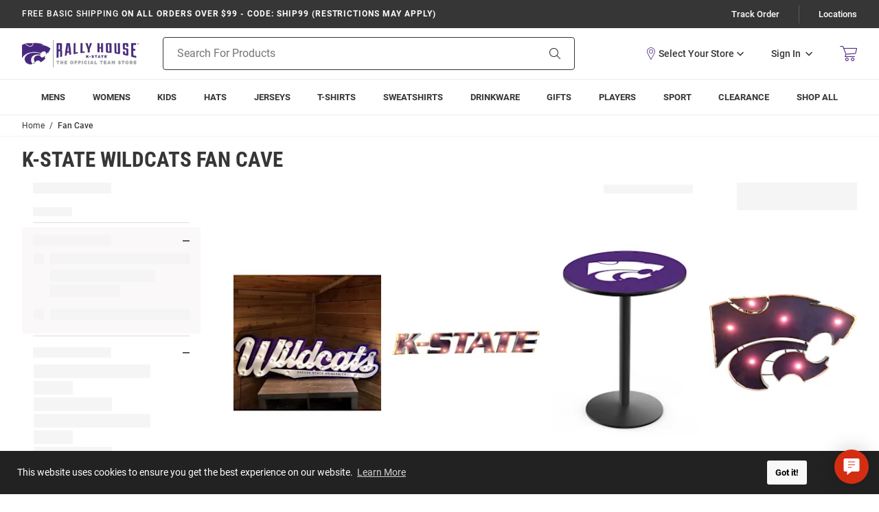

--- FILE ---
content_type: text/html; charset=utf-8
request_url: https://shop.kstatesports.com/fan-cave
body_size: 20687
content:
<!DOCTYPE html><html lang="en" class="no-js"><head><script type="text/javascript">
var MMThemeBreakpoints =
[
{
"code":	"mobile",
"name":	"Mobile",
"start":	{
"unit": "px",
"value": ""
}
,
"end":	{
"unit": "em",
"value": "39.999"
}
}
,{
"code":	"tablet",
"name":	"Tablet",
"start":	{
"unit": "px",
"value": ""
}
,
"end":	{
"unit": "em",
"value": "59.999"
}
}
];
</script>
<script type="text/javascript">
var json_url = "https:\/\/shop.kstatesports.com\/mm5\/json.mvc\u003F";
var json_nosessionurl = "https:\/\/shop.kstatesports.com\/mm5\/json.mvc\u003F";
var Store_Code = "MSRH";
</script>
<script type="text/javascript" src="https://shop.kstatesports.com/mm5/clientside.mvc?T=ca7712f2&amp;Module_Code=cmp-cssui-searchfield&amp;Filename=runtime.js" integrity="sha512-GT3fQyjPOh3ZvhBeXjc3+okpwb4DpByCirgPrWz6TaihplxQROYh7ilw9bj4wu+hbLgToqAFQuw3SCRJjmGcGQ==" crossorigin="anonymous" async defer></script>
<script type="text/javascript">
var MMSearchField_Search_URL_sep = "https:\/\/shop.kstatesports.com\/search\u003FSearch=";
(function( obj, eventType, fn )
{
if ( obj.addEventListener )
{
obj.addEventListener( eventType, fn, false );
}
else if ( obj.attachEvent )
{
obj.attachEvent( 'on' + eventType, fn );
}
})( window, 'mmsearchfield_override', function()
{
MMSearchField.prototype.onMenuAppendHeader = function () {return null;};MMSearchField.prototype.onMenuAppendItem = function (data) {var span;span = newElement('span', {'class': 'g-search-preview__entry'}, null, null);span.innerHTML = data;return span;};MMSearchField.prototype.onMenuAppendStoreSearch = function (search_value) {var item;item = newElement('div', {'class': 'g-search-preview__search-all'}, null, null);item.element_text = newTextNode('Search store for product "' + search_value + '"', item);return item;};MMSearchField.prototype.onFocus = function () {this.element_menu.classList.toggle('g-search-preview--open');};MMSearchField.prototype.onBlur = function () {this.element_menu.classList.toggle('g-search-preview--open');};
} );
</script>
<script type="text/javascript" src="https://shop.kstatesports.com/mm5/clientside.mvc?T=ca7712f2&amp;Filename=runtime_ui.js" integrity="sha512-ZIZBhU8Ftvfk9pHoUdkXEXY8RZppw5nTJnFsMqX+3ViPliSA/Y5WRa+eK3vIHZQfqf3R/SXEVS1DJTjmKgVOOw==" crossorigin="anonymous" async defer></script><script type="text/javascript" src="https://shop.kstatesports.com/mm5/clientside.mvc?T=ca7712f2&amp;Filename=ajax.js" integrity="sha512-hBYAAq3Edaymi0ELd4oY1JQXKed1b6ng0Ix9vNMtHrWb3FO0tDeoQ95Y/KM5z3XmxcibnvbVujqgLQn/gKBRhA==" crossorigin="anonymous" async defer></script>
<script>var dataLayer = dataLayer || [];dataLayer.push({"canonicalUri": "https:\/\/shop.kstatesports.com\/fan-cave","requestUri": "\/fan-cave","pageCode": "CTGY","pageType": "category","pageName": "","userId": "","userEmail": "","sha1Email": "","basketId": "provisional","categoryCode": "fan-cave","categoryName": "Fan Cave","productCode": "","checkoutStep": ""});</script><!-- Google Tag Manager --><script>(function(w,d,s,l,i){w[l]=w[l]||[];w[l].push({'gtm.start':new Date().getTime(),event:'gtm.js'});var f=d.getElementsByTagName(s)[0],j=d.createElement(s),dl=l!='dataLayer'?'&l='+l:'';j.async=true;j.src='https://www.googletagmanager.com/gtm.js?id='+i+dl;f.parentNode.insertBefore(j,f);})(window,document,'script','dataLayer','GTM-5WV9X87F');</script><!-- End Google Tag Manager -->
<meta name="viewport" content="width=device-width, initial-scale=1"><base href="https://shop.kstatesports.com/mm5/"><link rel="shortcut icon" type="image/png" href="graphics/00000001/1/KSU square logo for Favicon.png?v=1"><title>Shop K-State Wildcats Fan Cave | Wildcats Fan Cave Decor &amp; More | Official Kansas State Wildcats Online Team Store</title><link rel="canonical" href="https://shop.kstatesports.com/fan-cave" /><meta name="description" content="Shop the official Kansas State Wildcats Online Team Store for a great selection of fan cave essentials! Create the ultimate K-State Wildcats fan experience with decor, furniture, and accessories perfect for game day or relaxing at home!" />
<link rel="stylesheet" href="/mm5/themes/genesis/branches/production/public/dist/main.css?t=1768236134" /><link rel="stylesheet" href="/mm5/themes/genesis/branches/production/public/dist/page-code--CTGY.ddd3ead7f1b9244820a5.chunk.css" /><style>:root {--rh-color-primary: #512888;--rh-color-secondary: #000000;--rh-color-tertiary: #a7a9ac;}</style><link type="text/css" media="all" rel="stylesheet" integrity="sha256-lWOXBr8vqpiy3pliCN1FmPIYkHdcr8Y0nc2BRMranrA= sha384-0K5gx4GPe3B0+RaqthenpKbJBAscHbhUuTd+ZmjJoHkRs98Ms3Pm2S4BvJqkmBdh sha512-wrhf+QxqNNvI+O73Y1XxplLd/Bt2GG2kDlyCGfeByKkupyZlAKZKAHXE2TM9/awtFar6eWl+W9hNO6Mz2QrA6Q==" crossorigin="anonymous" href="https://shop.kstatesports.com/mm5/json.mvc?Store_Code=MSRH&amp;Function=CSSResource_Output&amp;CSSResource_Code=mm-theme-styles&T=c862aad6" data-resource-group="modules" data-resource-code="mm-theme-styles" /><script type="text/javascript" data-resource-group="modules" data-resource-code="recaptcha_v3">
(() =>
{
var script;
script	= document.createElement( 'script' );
script.src	= 'https://www.google.com/recaptcha/api.js?badge=bottomleft&render=6Le2LhwrAAAAAJKXnpKRiNgCwvRIwG4w8fOeZXHw';
document.documentElement.appendChild( script );
} )();
document.addEventListener( 'DOMContentLoaded', () =>
{
var form, element, elements, form_lookup;
form_lookup = new Array();
elements = document.querySelectorAll( 'form input\u005Bname\u003D\"Action\"\u005D\u005Bvalue\u003D\"AUTH\"\u005D, form \u005Bname\u003D\"Action\"\u005D\u005Bvalue\u003D\"ORDR,SHIP,CTAX,AUTH\"\u005D' )
for ( element of elements )
{
if ( element instanceof HTMLFormElement )	form = element;
else if ( element.form instanceof HTMLFormElement )	form = element.form;
else
{
form = null;
while ( element )
{
if ( element instanceof HTMLFormElement )
{
form = element;
break;
}
element = element.parentNode;
}
}
if ( form && ( form_lookup.indexOf( form ) === -1 ) )
{
form_lookup.push( form );
new Miva_reCAPTCHAv3_FormSubmitListener( form, 'payment_authorization' );
}
}
elements = document.querySelectorAll( 'form input\u005Bname\u003D\"Action\"\u005D\u005Bvalue\u003D\"LOGN\"\u005D, form input\u005Bname\u003D\"Action\"\u005D\u005Bvalue\u005E\u003D\"LOGN,\"\u005D' )
for ( element of elements )
{
if ( element instanceof HTMLFormElement )	form = element;
else if ( element.form instanceof HTMLFormElement )	form = element.form;
else
{
form = null;
while ( element )
{
if ( element instanceof HTMLFormElement )
{
form = element;
break;
}
element = element.parentNode;
}
}
if ( form && ( form_lookup.indexOf( form ) === -1 ) )
{
form_lookup.push( form );
new Miva_reCAPTCHAv3_FormSubmitListener( form, 'customer_login' );
}
}
elements = document.querySelectorAll( 'form input\u005Bname\u003D\"Action\"\u005D\u005Bvalue\u003D\"GENESIS_EMPW\"\u005D' )
for ( element of elements )
{
if ( element instanceof HTMLFormElement )	form = element;
else if ( element.form instanceof HTMLFormElement )	form = element.form;
else
{
form = null;
while ( element )
{
if ( element instanceof HTMLFormElement )
{
form = element;
break;
}
element = element.parentNode;
}
}
if ( form && ( form_lookup.indexOf( form ) === -1 ) )
{
form_lookup.push( form );
new Miva_reCAPTCHAv3_FormSubmitListener( form, 'customer_forgot_password' );
}
}
} );
class Miva_reCAPTCHAv3_FormSubmitListener
{
#form;
#submitting;
#event_submit;
#original_submit;
#recaptcha_action;
#event_fallback_submit;
constructor( form, recaptcha_action )
{
this.#form	= form;
this.#submitting	= false;
this.#original_submit	= form.submit;
this.#recaptcha_action	= recaptcha_action;
this.#event_fallback_submit	= () => { this.#form.submit(); };
this.#event_submit	= ( e ) =>
{
e.stopImmediatePropagation();
e.preventDefault();
//
// Trigger overwritten submit to build reCAPTCHAv3 response, where the original
// form submit will be restored in the callback and the "submit" listener removed.
//
this.#form.submit();
}
this.#form.submit	= () =>
{
if ( this.#submitting )
{
return;
}
this.#submitting = true;
Miva_reCAPTCHAv3_Submit( this.#recaptcha_action, ( token ) =>
{
var input_response;
this.#submitting	= false;
input_response	= document.createElement( 'input' );
input_response.type	= 'hidden';
input_response.name	= 'reCAPTCHAv3_Response';
input_response.value	= token;
this.#form.submit	= this.#original_submit;
this.#form.removeEventListener( 'submit', this.#event_submit, { capture: true } );
this.#form.appendChild( input_response );
if ( this.#form.requestSubmit )
{
this.#form.requestSubmit();
}
else
{
this.#form.addEventListener( 'submit', this.#event_fallback_submit );
this.#form.dispatchEvent( new Event( 'submit', { bubbles: true, cancelable: true } ) );
this.#form.removeEventListener( 'submit', this.#event_fallback_submit );
}
} );
};
this.#form.addEventListener( 'submit', this.#event_submit, { capture: true } );
}
}
function Miva_reCAPTCHAv3_Submit( recaptcha_action, callback )
{
try
{
grecaptcha.ready( () => {
try
{
grecaptcha.execute( '6Le2LhwrAAAAAJKXnpKRiNgCwvRIwG4w8fOeZXHw', { action: recaptcha_action } ).then( ( token ) => {
callback( token );
} );
}
catch ( e )
{
setTimeout( () => callback( 'recaptcha failed' ) );
}
} );
}
catch ( e )
{
setTimeout( () => callback( 'recaptcha failed' ) );
}
}
</script><style>*:focus-visible {outline: 2px solid black !important; box-sizing: border-box !important;}.sr-only {position: absolute;left: -10000px;}.skip-link {left: -10000px;padding: 12px;background-color: white;color: black;border: 2px solid black;border-radius: 5px;position: absolute;top: 0px;z-index: 9999999999;}.skip-link:focus-visible{left: 0px;}</style><script type="text/javascript" data-resource-group="head_tag" data-resource-code="sitewide-login">const parseCookies = () => {return Object.fromEntries(document.cookie.split('; ').map(v=>v.split(/=(.*)/s).map(decodeURIComponent)));};const getCookieValue = (name) => {const cookies = parseCookies();return cookies[name];};const multiDomainCode = "KSTATE_WILDCATS";if (multiDomainCode === 'MICHLTRWIN') {const screenCode = 'CTGY';const useStoreLogin = Boolean(0);const cookieName = 'hasSiteAccess';const cookieValue = getCookieValue(cookieName);const isAllowed = typeof cookieValue !== 'undefined';console.log(useStoreLogin);if (screenCode !== 'SITELOGIN' && !isAllowed && useStoreLogin) {window.location.replace('/site-login');}}</script><script type="text/javascript" data-resource-group="head_tag" data-resource-code="category-navigation-data">(function (mivaJS) {mivaJS.returnsCategories = [];}(window.mivaJS || (window.mivaJS = {})));</script></head><body class="g-site-wrapper"><a class="skip-link" href="https://shop.kstatesports.com/fan-cave?#main-content">Skip to Content</a><div id="cross_device_baskets" class="readytheme-contentsection">
</div>
<aside id="js-mini-basket" class="g-mini-basket" aria-hidden="true"><div class="js-mini-basket" data-count="0" data-subtotal="" data-session="fd8d6bf392290f42593b3515fd6eb710"><div class="g-mini-basket__overlay" tabindex="-1" data-micromodal-close><div class="g-mini-basket__content u-bg-white" role="dialog" aria-modal="true" aria-labelledby="modal-mini-basket-title"><div id="js-mini-basket-loading-container" aria-hidden="true"></div><div class="g-mini-basket__header-container"><div class="g-mini-basket__header"><span id="modal-mini-basket-title" class="g-mini-basket__title">My Cart</span><button type="button" class="g-mini-basket__close g-button--no-styling u-icon-cross" aria-label="Close Mini-Basket" data-micromodal-close></button></div></div><div class="g-mini-basket__footer g-mini-basket__empty"><div class="u-icon-cart-empty g-mini-basket__empty-icon" aria-hidden="true"></div><div class="g-mini-basket__empty-title">It's Empty in Here!</div><div class="g-mini-basket__empty-text">Add items to get started.</div><div class="g-mini-basket__continue-shopping"><button class="g-button-primary" data-micromodal-close>Continue Shopping</button></div></div></div></div></div></aside><div class="g-site-header__top-navigation " role="region" aria-label="Featured promotions and support navigation links"><div class="g-wrapper"><div class="g-layout"><div class="g-layout__item u-width-12 u-width-8--xl u-text-center u-text-left--xl"><span class="g-site-header__message"><strong><span class="u-text-medium">Free Basic Shipping</span> On All Orders Over $99 - CODE: SHIP99 (restrictions may apply)</strong></span>
</div><div class="g-layout__item u-hidden u-flex--xl u-width-4 g-site-header__top-navigation-links"><a href="https://shop.kstatesports.com/order-history-list" class="g-site-header__top-navigation-link">Track Order</a><span class="g-site-header__top-navigation-sep" aria-hidden="true"></span><a href="https://shop.kstatesports.com/stores" class="g-site-header__top-navigation-link" id="TopNav_Locations">Locations</a></div></div></div></div><header class="g-site-header"><div class="g-wrapper g-site-header__masthead"><div class="g-layout g-layout--align-center"><div class="g-layout__item u-width-4 u-width-2--m u-width-4--l u-hidden--xl"><button tabindex="0" aria-label="Open Mobile Navigation" class="g-button--no-styling g-navigation-mobile-menu-button u-icon-menu js-navigation-menu__open"><span class="u-hide-visually">Open Mobile Navigation</span></button></div><div class="g-site-header__logo g-layout__item u-width-4 u-width-8--m u-width-4--l u-width-2--xl u-text-center u-text-left--xl"><a href="https://shop.kstatesports.com/" title="Rally House Team Store" class="u-inline-block u-width-12" data-message=""><img src="graphics/00000001/1/K-State Logo.png" alt="Kansas State Wildcats Online Team Store" width="170" height="52"></a></div><div class="g-site-header__links-wrap g-layout__item u-width-4 u-width-2--m u-width-4--l u-width-4--xl u-flex g-layout--align-center u-text-right"><div class="g-site-header__masthead-links u-text-right"><div class="g-site-header__masthead-customerlink"><x-my-store class="g-site-header__mystore" title="View Your Store" role="button" tabindex="0"></x-my-store><a href="https://shop.kstatesports.com/customer-login" class="u-inline-block u-hidden--l g-account-link-mobile" data-micromodal-trigger="js-global-account" data-modal-options='{"awaitCloseAnimation": true, "awaitOpenAnimation": true, "disableScroll": false }'><span class="u-icon-user g-customerlink-icon" aria-hidden="true"></span><span class="u-hide-visually">Sign In</span></a><a href="https://shop.kstatesports.com/customer-login" class="u-inline-block--l u-hidden g-account-link" data-micromodal-trigger="js-global-account" data-modal-options='{"awaitCloseAnimation": true, "awaitOpenAnimation": true, "disableScroll": false }'><span class="u-inline-block">Sign In</span><span class="u-inline-block u-icon-chevron-down g-customerlink-toggle" aria-hidden="true"></span></a><div id="js-global-account" class="g-global-account" aria-hidden="true"><div tabindex="-1" data-micromodal-close><div class="u-text-left g-global-account__inner"><div class="g-global-account__container" role="dialog" aria-modal="true" aria-labelledby="js-global-account-title"><div class="g-global-account__header u-text-right" id="js-global-account-title"><button class="u-inline-block g-button--no-styling g-account-link" data-micromodal-close><span class="u-inline-block" data-micromodal-close>Sign In</span><span class="u-inline-block u-icon-chevron-up g-customerlink-toggle" aria-hidden="true" data-micromodal-close></span></button></div><div class="g-global-account__content" id="js-global-account-content"><div class="g-type-title-4 g-global-account__title">Sign In To Account</div><form class="g-global-account__form js-form-validator" method="post" action="https://shop.kstatesports.com/fan-cave" autocomplete="off"><fieldset><legend class="u-hide-visually">Global Account Log In</legend><input type="hidden" name="Action" value="LOGN" /><input type="hidden" name="Category_Code" value="fan-cave" /><input type="hidden" name="Product_Code" value="" /><input type="hidden" name="Search" value="" /><input type="hidden" name="Per_Page" value="" /><input type="hidden" name="Sort_By" value="" /><div class="g-form-list"><div class="g-form-list__item g-form-list__item--full"><label for="global-account__customer-login-email" class="g-form-label is-required">Email Address</label><input id="global-account__customer-login-email" class="g-form-input" type="email" name="Customer_LoginEmail" value="" autocomplete="email" placeholder="Email" required></div><div class="g-form-list__item g-form-list__item--full"><label for="global-account__customer-password" class="g-form-label is-required">Password</label><input id="global-account__customer-password" class="g-form-input" type="password" name="Customer_Password" autocomplete="current-password" placeholder="Password" required></div><div class="g-form-list__item g-form-list__item--full g-form-list__forgot-password"><a class="g-regular-link" href="https://shop.kstatesports.com/forgot-password" title="Forgot Your Password?" data-micromodal-trigger="modal-forgot-password">Forgot Password?</a></div><div class="g-form-list__item g-form-list__item--full g-form-list__cta"><input class="g-button-primary g-button-width--full" type="submit" value="Sign In"></div><div class="g-form-list__item g-form-list__item--full g-form-list__cta"><span id="recaptcha_disclaimer" class="readytheme-banner">
<span class="u-font-xsmall u-color-gray-5">This site is protected by reCAPTCHA and the Google <a href="https://policies.google.com/privacy" target="_blank" class="u-color-primary u-text-underline">Privacy Policy</a> and <a href="https://policies.google.com/terms" target="_blank" class="u-color-primary u-text-underline">Terms of Service</a> apply.</span>
</span>
</div><div class="g-form-list__item g-form-list__item--full g-form-list__cta"><span id="new_website_message_global" class="readytheme-banner">
<div class="u-font-xsmall">
	<p>Be the First To Know About New Releases and Special Offers</p>
	<p>Cruise Through Checkout and Easily Track Your Orders</p>
	<span>Create a Wishlist and View Your Order History</span>
</div>
</span>
</div><div class="g-form-list__item g-form-list__item--full u-text-center"><span class="u-color-primary">New to Rally House?</span> <a href="https://shop.kstatesports.com/customer-login" class="g-display-link">Create an Account</a></div></div></fieldset></form></div></div></div></div></div></div><a class="g-site-header__basket-link js-mini-basket-open" href="https://shop.kstatesports.com/basket-contents" aria-label="Open Mini Basket" aria-haspopup="dialog" data-modal-trigger="js-mini-basket"><span class="u-icon-cart-empty g-site-header__basket-link-icon" aria-hidden="true"></span><span class="g-site-header__basket-link-quantity js-mini-basket-count"></span></a></div></div><div id="js-search-form" class="g-site-header__search g-layout__item u-width-12 u-width-6--xl"><form class="g-site-header__search-form" method="get" action="https://shop.kstatesports.com/search"><fieldset><legend class="u-hide-visually">Product Search</legend><div class="g-form-list"><div class="g-form-list__item g-form-list__item--full g-control-group u-flex"><input id="js-search-form-input" class="g-form-input g-control-group__field u-bg-transparent u-border-none" data-mm_searchfield="Yes" data-mm_searchfield_id="g-search-preview" type="search" name="Search" value="" placeholder="Search For Products" autocomplete="off" aria-label="Search For Products" required><button id="js-site-header__search-clear" class="g-button--no-styling g-site-header__search-clear" type="button" aria-hidden="true">Clear</button><button class="g-button g-control-group__button u-bg-transparent u-icon-search u-border-none g-site-header__search-button" type="submit"><span class="u-hide-visually">Search</span></button></div></div></fieldset><div id="autocomplete-main"></div></form></div></div></div></header><div id="navigation_menu" class="readytheme-contentsection"><nav class="g-site-navigation g-navigation-menu js-navigation-menu is-hidden " aria-label="Rally House Team Store, main-menu" role="menubar"><div class="g-navigation-menu__wrap" role="none"><div class="g-navigation-menu__parent js-navigation-menu__has-child" role="none"><a class="g-navigation-menu__link js-navigation-menu__link" href="https://shop.kstatesports.com/mens" aria-label="Mens main navigation link" role="menuitem" tabindex="0" data-link-name="Mens"><span class="g-navigation-menu__text">Mens</span><span class="g-navigation-menu__icon u-icon-chevron-down u-hidden"></span><span class="g-navigation-menu__icon u-icon-chevron-right u-hidden--xl"></span></a><button class="g-navigation-menu__expand js-navigation-menu__expand u-hide-visually" aria-label="Expand Mens sub-menu" aria-haspopup="true" aria-expanded="false"aria-controls="Mens-sub-menu" tabindex="0"></button><div id="Mens-sub-menu" class="g-navigation-menu__drawer js-navigation-menu__drawer is-edge-left" aria-label="Mens sub-menu" role="region"><div class="g-navigation-menu__header u-hidden--xl" role="none"><button class="g-navigation-menu__previous js-navigation-menu__previous" aria-label="main-menu, Mens, Go back one level" role="menuitem" tabindex="0"><span class="g-navigation-menu__icon u-icon-arrow-left"></span><span class="g-navigation-menu__text">Back</span></button><div class="g-navigation-menu__header--item" role="none"><a class="js-navigation-menu__link g-navigation-menu__title" href="https://shop.kstatesports.com/mens" aria-label="Mens Link" tabindex="0" role="menuitem"><span class="g-navigation-menu__text">Mens</span></a></div></div><div class="g-navigation-menu__row is-static" role="none"><div class="g-navigation-menu__column" data-column="Mens Column 1" role="none"><div class="g-navigation-menu__item" role="none"><a class="g-navigation-menu__link g-navigation-menu__title js-navigation-menu__link" href="https://shop.kstatesports.com/hats/mens" aria-label="Mens - Hats main navigation link" aria-haspopup="false" tabindex="0" role="menuitem"><span class="g-navigation-menu__text">Hats</span></a></div><div class="g-navigation-menu__item" role="none"><a class="g-navigation-menu__link g-navigation-menu__title js-navigation-menu__link" href="https://shop.kstatesports.com/jerseys/mens" aria-label="Mens - Jerseys main navigation link" aria-haspopup="false" tabindex="0" role="menuitem"><span class="g-navigation-menu__text">Jerseys</span></a></div><div class="g-navigation-menu__item" role="none"><a class="g-navigation-menu__link g-navigation-menu__title js-navigation-menu__link" href="https://shop.kstatesports.com/t-shirts/mens" aria-label="Mens - T-Shirts main navigation link" aria-haspopup="false" tabindex="0" role="menuitem"><span class="g-navigation-menu__text">T-Shirts</span></a></div></div><div class="g-navigation-menu__column" data-column="Mens Column 2" role="none"><div class="g-navigation-menu__item" role="none"><a class="g-navigation-menu__link g-navigation-menu__title js-navigation-menu__link" href="https://shop.kstatesports.com/sweatshirts-sweaters/mens" aria-label="Mens - Sweatshirts main navigation link" aria-haspopup="false" tabindex="0" role="menuitem"><span class="g-navigation-menu__text">Sweatshirts</span></a></div><div class="g-navigation-menu__item" role="none"><a class="g-navigation-menu__link g-navigation-menu__title js-navigation-menu__link" href="https://shop.kstatesports.com/accessories/mens" aria-label="Mens - Accessories main navigation link" aria-haspopup="false" tabindex="0" role="menuitem"><span class="g-navigation-menu__text">Accessories</span></a></div><div class="g-navigation-menu__item" role="none"><a class="g-navigation-menu__link g-navigation-menu__title js-navigation-menu__link" href="https://shop.kstatesports.com/bottoms/mens" aria-label="Mens - Bottoms main navigation link" aria-haspopup="false" tabindex="0" role="menuitem"><span class="g-navigation-menu__text">Bottoms</span></a></div></div><div class="g-navigation-menu__column" data-column="Mens Column 3" role="none"><div class="g-navigation-menu__item" role="none"><a class="g-navigation-menu__link g-navigation-menu__title js-navigation-menu__link" href="https://shop.kstatesports.com/jackets/mens" aria-label="Mens - Jackets main navigation link" aria-haspopup="false" tabindex="0" role="menuitem"><span class="g-navigation-menu__text">Jackets</span></a></div><div class="g-navigation-menu__item" role="none"><a class="g-navigation-menu__link g-navigation-menu__title js-navigation-menu__link" href="https://shop.kstatesports.com/pajamas/mens" aria-label="Mens - Pajamas main navigation link" aria-haspopup="false" tabindex="0" role="menuitem"><span class="g-navigation-menu__text">Pajamas</span></a></div><div class="g-navigation-menu__item" role="none"><a class="g-navigation-menu__link g-navigation-menu__title js-navigation-menu__link" href="https://shop.kstatesports.com/polos-dress-shirts/mens" aria-label="Mens - Polos &amp; Dress Shirts main navigation link" aria-haspopup="false" tabindex="0" role="menuitem"><span class="g-navigation-menu__text">Polos &amp; Dress Shirts</span></a></div></div><div class="g-navigation-menu__column" data-column="Mens Column 4" role="none"><div class="g-navigation-menu__item" role="none"><a class="g-navigation-menu__link g-navigation-menu__title js-navigation-menu__link" href="https://shop.kstatesports.com/socks/mens" aria-label="Mens - Socks main navigation link" aria-haspopup="false" tabindex="0" role="menuitem"><span class="g-navigation-menu__text">Socks</span></a></div><div class="g-navigation-menu__item" role="none"><a class="g-navigation-menu__link g-navigation-menu__title js-navigation-menu__link" href="https://shop.kstatesports.com/luggage-purses-backpacks" aria-label="Mens - Luggage, Purses &amp; Backpacks main navigation link" aria-haspopup="false" tabindex="0" role="menuitem"><span class="g-navigation-menu__text">Luggage, Purses &amp; Backpacks</span></a></div></div><a class="js-navigation-menu__link g-navigation-menu__link g-navigation-menu__link--standout u-hidden--xl" href="https://shop.kstatesports.com/mens" aria-label="Mens main navigation shop all link" tabindex="0" role="menuitem">Shop All</a></div></div></div><div class="g-navigation-menu__parent js-navigation-menu__has-child" role="none"><a class="g-navigation-menu__link js-navigation-menu__link" href="https://shop.kstatesports.com/womens" aria-label="Womens main navigation link" role="menuitem" tabindex="0" data-link-name="Womens"><span class="g-navigation-menu__text">Womens</span><span class="g-navigation-menu__icon u-icon-chevron-down u-hidden"></span><span class="g-navigation-menu__icon u-icon-chevron-right u-hidden--xl"></span></a><button class="g-navigation-menu__expand js-navigation-menu__expand u-hide-visually" aria-label="Expand Womens sub-menu" aria-haspopup="true" aria-expanded="false"aria-controls="Womens-sub-menu" tabindex="0"></button><div id="Womens-sub-menu" class="g-navigation-menu__drawer js-navigation-menu__drawer" aria-label="Womens sub-menu" role="region"><div class="g-navigation-menu__header u-hidden--xl" role="none"><button class="g-navigation-menu__previous js-navigation-menu__previous" aria-label="main-menu, Womens, Go back one level" role="menuitem" tabindex="0"><span class="g-navigation-menu__icon u-icon-arrow-left"></span><span class="g-navigation-menu__text">Back</span></button><div class="g-navigation-menu__header--item" role="none"><a class="js-navigation-menu__link g-navigation-menu__title" href="https://shop.kstatesports.com/womens" aria-label="Womens Link" tabindex="0" role="menuitem"><span class="g-navigation-menu__text">Womens</span></a></div></div><div class="g-navigation-menu__row is-static" role="none"><div class="g-navigation-menu__column" data-column="Womens Column 1" role="none"><div class="g-navigation-menu__item" role="none"><a class="g-navigation-menu__link g-navigation-menu__title js-navigation-menu__link" href="https://shop.kstatesports.com/hats/womens" aria-label="Womens - Hats main navigation link" aria-haspopup="false" tabindex="0" role="menuitem"><span class="g-navigation-menu__text">Hats</span></a></div><div class="g-navigation-menu__item" role="none"><a class="g-navigation-menu__link g-navigation-menu__title js-navigation-menu__link" href="https://shop.kstatesports.com/jerseys/womens" aria-label="Womens - Jerseys main navigation link" aria-haspopup="false" tabindex="0" role="menuitem"><span class="g-navigation-menu__text">Jerseys</span></a></div><div class="g-navigation-menu__item" role="none"><a class="g-navigation-menu__link g-navigation-menu__title js-navigation-menu__link" href="https://shop.kstatesports.com/t-shirts/womens" aria-label="Womens - T-Shirts main navigation link" aria-haspopup="false" tabindex="0" role="menuitem"><span class="g-navigation-menu__text">T-Shirts</span></a></div></div><div class="g-navigation-menu__column" data-column="Womens Column 2" role="none"><div class="g-navigation-menu__item" role="none"><a class="g-navigation-menu__link g-navigation-menu__title js-navigation-menu__link" href="https://shop.kstatesports.com/sweatshirts-sweaters/womens" aria-label="Womens - Sweatshirts main navigation link" aria-haspopup="false" tabindex="0" role="menuitem"><span class="g-navigation-menu__text">Sweatshirts</span></a></div><div class="g-navigation-menu__item" role="none"><a class="g-navigation-menu__link g-navigation-menu__title js-navigation-menu__link" href="https://shop.kstatesports.com/accessories/womens" aria-label="Womens - Accessories main navigation link" aria-haspopup="false" tabindex="0" role="menuitem"><span class="g-navigation-menu__text">Accessories</span></a></div><div class="g-navigation-menu__item" role="none"><a class="g-navigation-menu__link g-navigation-menu__title js-navigation-menu__link" href="https://shop.kstatesports.com/bottoms/womens" aria-label="Womens - Bottoms main navigation link" aria-haspopup="false" tabindex="0" role="menuitem"><span class="g-navigation-menu__text">Bottoms</span></a></div></div><div class="g-navigation-menu__column" data-column="Womens Column 3" role="none"><div class="g-navigation-menu__item" role="none"><a class="g-navigation-menu__link g-navigation-menu__title js-navigation-menu__link" href="https://shop.kstatesports.com/jackets/womens" aria-label="Womens - Jackets main navigation link" aria-haspopup="false" tabindex="0" role="menuitem"><span class="g-navigation-menu__text">Jackets</span></a></div><div class="g-navigation-menu__item" role="none"><a class="g-navigation-menu__link g-navigation-menu__title js-navigation-menu__link" href="https://shop.kstatesports.com/pajamas/womens" aria-label="Womens - Pajamas main navigation link" aria-haspopup="false" tabindex="0" role="menuitem"><span class="g-navigation-menu__text">Pajamas</span></a></div><div class="g-navigation-menu__item" role="none"><a class="g-navigation-menu__link g-navigation-menu__title js-navigation-menu__link" href="https://shop.kstatesports.com/polos-dress-shirts/womens" aria-label="Womens - Polos &amp; Dress Shirts main navigation link" aria-haspopup="false" tabindex="0" role="menuitem"><span class="g-navigation-menu__text">Polos &amp; Dress Shirts</span></a></div></div><div class="g-navigation-menu__column" data-column="Womens Column 4" role="none"><div class="g-navigation-menu__item" role="none"><a class="g-navigation-menu__link g-navigation-menu__title js-navigation-menu__link" href="https://shop.kstatesports.com/socks/womens" aria-label="Womens - Socks main navigation link" aria-haspopup="false" tabindex="0" role="menuitem"><span class="g-navigation-menu__text">Socks</span></a></div></div><a class="js-navigation-menu__link g-navigation-menu__link g-navigation-menu__link--standout u-hidden--xl" href="https://shop.kstatesports.com/womens" aria-label="Womens main navigation shop all link" tabindex="0" role="menuitem">Shop All</a></div></div></div><div class="g-navigation-menu__parent js-navigation-menu__has-child" role="none"><a class="g-navigation-menu__link js-navigation-menu__link" href="https://shop.kstatesports.com/kids" aria-label="Kids main navigation link" role="menuitem" tabindex="0" data-link-name="Kids"><span class="g-navigation-menu__text">Kids</span><span class="g-navigation-menu__icon u-icon-chevron-down u-hidden"></span><span class="g-navigation-menu__icon u-icon-chevron-right u-hidden--xl"></span></a><button class="g-navigation-menu__expand js-navigation-menu__expand u-hide-visually" aria-label="Expand Kids sub-menu" aria-haspopup="true" aria-expanded="false"aria-controls="Kids-sub-menu" tabindex="0"></button><div id="Kids-sub-menu" class="g-navigation-menu__drawer js-navigation-menu__drawer" aria-label="Kids sub-menu" role="region"><div class="g-navigation-menu__header u-hidden--xl" role="none"><button class="g-navigation-menu__previous js-navigation-menu__previous" aria-label="main-menu, Kids, Go back one level" role="menuitem" tabindex="0"><span class="g-navigation-menu__icon u-icon-arrow-left"></span><span class="g-navigation-menu__text">Back</span></button><div class="g-navigation-menu__header--item" role="none"><a class="js-navigation-menu__link g-navigation-menu__title" href="https://shop.kstatesports.com/kids" aria-label="Kids Link" tabindex="0" role="menuitem"><span class="g-navigation-menu__text">Kids</span></a></div></div><div class="g-navigation-menu__row is-static" role="none"><div class="g-navigation-menu__column" data-column="Kids Column 1" role="none"><div class="g-navigation-menu__item" role="none"><a class="g-navigation-menu__link g-navigation-menu__title js-navigation-menu__link" href="https://shop.kstatesports.com/hats/kids" aria-label="Kids - Hats main navigation link" aria-haspopup="false" tabindex="0" role="menuitem"><span class="g-navigation-menu__text">Hats</span></a></div><div class="g-navigation-menu__item" role="none"><a class="g-navigation-menu__link g-navigation-menu__title js-navigation-menu__link" href="https://shop.kstatesports.com/jerseys/kids" aria-label="Kids - Jerseys main navigation link" aria-haspopup="false" tabindex="0" role="menuitem"><span class="g-navigation-menu__text">Jerseys</span></a></div><div class="g-navigation-menu__item" role="none"><a class="g-navigation-menu__link g-navigation-menu__title js-navigation-menu__link" href="https://shop.kstatesports.com/t-shirts/kids" aria-label="Kids - T-Shirts main navigation link" aria-haspopup="false" tabindex="0" role="menuitem"><span class="g-navigation-menu__text">T-Shirts</span></a></div></div><div class="g-navigation-menu__column" data-column="Kids Column 2" role="none"><div class="g-navigation-menu__item" role="none"><a class="g-navigation-menu__link g-navigation-menu__title js-navigation-menu__link" href="https://shop.kstatesports.com/accessories/kids" aria-label="Kids - Accessories main navigation link" aria-haspopup="false" tabindex="0" role="menuitem"><span class="g-navigation-menu__text">Accessories</span></a></div><div class="g-navigation-menu__item" role="none"><a class="g-navigation-menu__link g-navigation-menu__title js-navigation-menu__link" href="https://shop.kstatesports.com/bottoms/kids" aria-label="Kids - Bottoms main navigation link" aria-haspopup="false" tabindex="0" role="menuitem"><span class="g-navigation-menu__text">Bottoms</span></a></div><div class="g-navigation-menu__item" role="none"><a class="g-navigation-menu__link g-navigation-menu__title js-navigation-menu__link" href="https://shop.kstatesports.com/pajamas/kids" aria-label="Kids - Pajamas main navigation link" aria-haspopup="false" tabindex="0" role="menuitem"><span class="g-navigation-menu__text">Pajamas</span></a></div></div><div class="g-navigation-menu__column" data-column="Kids Column 3" role="none"><div class="g-navigation-menu__item" role="none"><a class="g-navigation-menu__link g-navigation-menu__title js-navigation-menu__link" href="https://shop.kstatesports.com/socks/kids" aria-label="Kids - Socks main navigation link" aria-haspopup="false" tabindex="0" role="menuitem"><span class="g-navigation-menu__text">Socks</span></a></div><div class="g-navigation-menu__item" role="none"><a class="g-navigation-menu__link g-navigation-menu__title js-navigation-menu__link" href="https://shop.kstatesports.com/baby-accessories" aria-label="Kids - Baby Accessories main navigation link" aria-haspopup="false" tabindex="0" role="menuitem"><span class="g-navigation-menu__text">Baby Accessories</span></a></div></div><a class="js-navigation-menu__link g-navigation-menu__link g-navigation-menu__link--standout u-hidden--xl" href="https://shop.kstatesports.com/kids" aria-label="Kids main navigation shop all link" tabindex="0" role="menuitem">Shop All</a></div></div></div><div class="g-navigation-menu__parent js-navigation-menu__has-child" role="none"><a class="g-navigation-menu__link js-navigation-menu__link" href="https://shop.kstatesports.com/hats" aria-label="Hats main navigation link" role="menuitem" tabindex="0" data-link-name="Hats"><span class="g-navigation-menu__text">Hats</span><span class="g-navigation-menu__icon u-icon-chevron-down u-hidden"></span><span class="g-navigation-menu__icon u-icon-chevron-right u-hidden--xl"></span></a><button class="g-navigation-menu__expand js-navigation-menu__expand u-hide-visually" aria-label="Expand Hats sub-menu" aria-haspopup="true" aria-expanded="false"aria-controls="Hats-sub-menu" tabindex="0"></button><div id="Hats-sub-menu" class="g-navigation-menu__drawer js-navigation-menu__drawer" aria-label="Hats sub-menu" role="region"><div class="g-navigation-menu__header u-hidden--xl" role="none"><button class="g-navigation-menu__previous js-navigation-menu__previous" aria-label="main-menu, Hats, Go back one level" role="menuitem" tabindex="0"><span class="g-navigation-menu__icon u-icon-arrow-left"></span><span class="g-navigation-menu__text">Back</span></button><div class="g-navigation-menu__header--item" role="none"><a class="js-navigation-menu__link g-navigation-menu__title" href="https://shop.kstatesports.com/hats" aria-label="Hats Link" tabindex="0" role="menuitem"><span class="g-navigation-menu__text">Hats</span></a></div></div><div class="g-navigation-menu__row is-static" role="none"><div class="g-navigation-menu__column" data-column="Hats Column 1" role="none"><div class="g-navigation-menu__item" role="none"><a class="g-navigation-menu__link g-navigation-menu__title js-navigation-menu__link" href="https://shop.kstatesports.com/hats/mens" aria-label="Hats - Mens main navigation link" aria-haspopup="false" tabindex="0" role="menuitem"><span class="g-navigation-menu__text">Mens</span></a></div><div class="g-navigation-menu__item" role="none"><a class="g-navigation-menu__link g-navigation-menu__title js-navigation-menu__link" href="https://shop.kstatesports.com/hats/womens" aria-label="Hats - Womens main navigation link" aria-haspopup="false" tabindex="0" role="menuitem"><span class="g-navigation-menu__text">Womens</span></a></div><div class="g-navigation-menu__item" role="none"><a class="g-navigation-menu__link g-navigation-menu__title js-navigation-menu__link" href="https://shop.kstatesports.com/hats/kids" aria-label="Hats - Kids main navigation link" aria-haspopup="false" tabindex="0" role="menuitem"><span class="g-navigation-menu__text">Kids</span></a></div></div><div class="g-navigation-menu__column" data-column="Hats Column 2" role="none"><div class="g-navigation-menu__item" role="none"><a class="g-navigation-menu__link g-navigation-menu__title js-navigation-menu__link" href="https://shop.kstatesports.com/hats/adjustable" aria-label="Hats - Adjustable main navigation link" aria-haspopup="false" tabindex="0" role="menuitem"><span class="g-navigation-menu__text">Adjustable</span></a></div><div class="g-navigation-menu__item" role="none"><a class="g-navigation-menu__link g-navigation-menu__title js-navigation-menu__link" href="https://shop.kstatesports.com/hats/bucket" aria-label="Hats - Bucket main navigation link" aria-haspopup="false" tabindex="0" role="menuitem"><span class="g-navigation-menu__text">Bucket</span></a></div><div class="g-navigation-menu__item" role="none"><a class="g-navigation-menu__link g-navigation-menu__title js-navigation-menu__link" href="https://shop.kstatesports.com/hats/fitted" aria-label="Hats - Fitted main navigation link" aria-haspopup="false" tabindex="0" role="menuitem"><span class="g-navigation-menu__text">Fitted</span></a></div></div><div class="g-navigation-menu__column" data-column="Hats Column 3" role="none"><div class="g-navigation-menu__item" role="none"><a class="g-navigation-menu__link g-navigation-menu__title js-navigation-menu__link" href="https://shop.kstatesports.com/hats/flex" aria-label="Hats - Flex main navigation link" aria-haspopup="false" tabindex="0" role="menuitem"><span class="g-navigation-menu__text">Flex</span></a></div><div class="g-navigation-menu__item" role="none"><a class="g-navigation-menu__link g-navigation-menu__title js-navigation-menu__link" href="https://shop.kstatesports.com/hats/knit" aria-label="Hats - Knit main navigation link" aria-haspopup="false" tabindex="0" role="menuitem"><span class="g-navigation-menu__text">Knit</span></a></div><div class="g-navigation-menu__item" role="none"><a class="g-navigation-menu__link g-navigation-menu__title js-navigation-menu__link" href="https://shop.kstatesports.com/hats/snapback" aria-label="Hats - Snapback main navigation link" aria-haspopup="false" tabindex="0" role="menuitem"><span class="g-navigation-menu__text">Snapback</span></a></div></div><div class="g-navigation-menu__column" data-column="Hats Column 4" role="none"><div class="g-navigation-menu__item" role="none"><a class="g-navigation-menu__link g-navigation-menu__title js-navigation-menu__link" href="https://shop.kstatesports.com/hats/visors" aria-label="Hats - Visors main navigation link" aria-haspopup="false" tabindex="0" role="menuitem"><span class="g-navigation-menu__text">Visors</span></a></div></div><a class="js-navigation-menu__link g-navigation-menu__link g-navigation-menu__link--standout u-hidden--xl" href="https://shop.kstatesports.com/hats" aria-label="Hats main navigation shop all link" tabindex="0" role="menuitem">Shop All</a></div></div></div><div class="g-navigation-menu__parent js-navigation-menu__has-child" role="none"><a class="g-navigation-menu__link js-navigation-menu__link" href="https://shop.kstatesports.com/jerseys" aria-label="Jerseys main navigation link" role="menuitem" tabindex="0" data-link-name="Jerseys"><span class="g-navigation-menu__text">Jerseys</span><span class="g-navigation-menu__icon u-icon-chevron-down u-hidden"></span><span class="g-navigation-menu__icon u-icon-chevron-right u-hidden--xl"></span></a><button class="g-navigation-menu__expand js-navigation-menu__expand u-hide-visually" aria-label="Expand Jerseys sub-menu" aria-haspopup="true" aria-expanded="false"aria-controls="Jerseys-sub-menu" tabindex="0"></button><div id="Jerseys-sub-menu" class="g-navigation-menu__drawer js-navigation-menu__drawer" aria-label="Jerseys sub-menu" role="region"><div class="g-navigation-menu__header u-hidden--xl" role="none"><button class="g-navigation-menu__previous js-navigation-menu__previous" aria-label="main-menu, Jerseys, Go back one level" role="menuitem" tabindex="0"><span class="g-navigation-menu__icon u-icon-arrow-left"></span><span class="g-navigation-menu__text">Back</span></button><div class="g-navigation-menu__header--item" role="none"><a class="js-navigation-menu__link g-navigation-menu__title" href="https://shop.kstatesports.com/jerseys" aria-label="Jerseys Link" tabindex="0" role="menuitem"><span class="g-navigation-menu__text">Jerseys</span></a></div></div><div class="g-navigation-menu__row is-static" role="none"><div class="g-navigation-menu__column" data-column="Jerseys Column 1" role="none"><div class="g-navigation-menu__item" role="none"><a class="g-navigation-menu__link g-navigation-menu__title js-navigation-menu__link" href="https://shop.kstatesports.com/jerseys/mens" aria-label="Jerseys - Mens main navigation link" aria-haspopup="false" tabindex="0" role="menuitem"><span class="g-navigation-menu__text">Mens</span></a></div><div class="g-navigation-menu__item" role="none"><a class="g-navigation-menu__link g-navigation-menu__title js-navigation-menu__link" href="https://shop.kstatesports.com/jerseys/kids" aria-label="Jerseys - Kids main navigation link" aria-haspopup="false" tabindex="0" role="menuitem"><span class="g-navigation-menu__text">Kids</span></a></div><div class="g-navigation-menu__item" role="none"><a class="g-navigation-menu__link g-navigation-menu__title js-navigation-menu__link" href="https://shop.kstatesports.com/jerseys/basketball" aria-label="Jerseys - Basketball main navigation link" aria-haspopup="false" tabindex="0" role="menuitem"><span class="g-navigation-menu__text">Basketball</span></a></div></div><div class="g-navigation-menu__column" data-column="Jerseys Column 2" role="none"><div class="g-navigation-menu__item" role="none"><a class="g-navigation-menu__link g-navigation-menu__title js-navigation-menu__link" href="https://shop.kstatesports.com/jerseys/football" aria-label="Jerseys - Football main navigation link" aria-haspopup="false" tabindex="0" role="menuitem"><span class="g-navigation-menu__text">Football</span></a></div><div class="g-navigation-menu__item" role="none"><a class="g-navigation-menu__link g-navigation-menu__title js-navigation-menu__link" href="https://shop.kstatesports.com/jerseys/fashion" aria-label="Jerseys - Fashion main navigation link" aria-haspopup="false" tabindex="0" role="menuitem"><span class="g-navigation-menu__text">Fashion</span></a></div></div><a class="js-navigation-menu__link g-navigation-menu__link g-navigation-menu__link--standout u-hidden--xl" href="https://shop.kstatesports.com/jerseys" aria-label="Jerseys main navigation shop all link" tabindex="0" role="menuitem">Shop All</a></div></div></div><div class="g-navigation-menu__parent js-navigation-menu__has-child" role="none"><a class="g-navigation-menu__link js-navigation-menu__link" href="https://shop.kstatesports.com/t-shirts" aria-label="T-Shirts main navigation link" role="menuitem" tabindex="0" data-link-name="T-Shirts"><span class="g-navigation-menu__text">T-Shirts</span><span class="g-navigation-menu__icon u-icon-chevron-down u-hidden"></span><span class="g-navigation-menu__icon u-icon-chevron-right u-hidden--xl"></span></a><button class="g-navigation-menu__expand js-navigation-menu__expand u-hide-visually" aria-label="Expand T-Shirts sub-menu" aria-haspopup="true" aria-expanded="false"aria-controls="T-Shirts-sub-menu" tabindex="0"></button><div id="T-Shirts-sub-menu" class="g-navigation-menu__drawer js-navigation-menu__drawer" aria-label="T-Shirts sub-menu" role="region"><div class="g-navigation-menu__header u-hidden--xl" role="none"><button class="g-navigation-menu__previous js-navigation-menu__previous" aria-label="main-menu, T-Shirts, Go back one level" role="menuitem" tabindex="0"><span class="g-navigation-menu__icon u-icon-arrow-left"></span><span class="g-navigation-menu__text">Back</span></button><div class="g-navigation-menu__header--item" role="none"><a class="js-navigation-menu__link g-navigation-menu__title" href="https://shop.kstatesports.com/t-shirts" aria-label="T-Shirts Link" tabindex="0" role="menuitem"><span class="g-navigation-menu__text">T-Shirts</span></a></div></div><div class="g-navigation-menu__row is-static" role="none"><div class="g-navigation-menu__column" data-column="T-Shirts Column 1" role="none"><div class="g-navigation-menu__item" role="none"><a class="g-navigation-menu__link g-navigation-menu__title js-navigation-menu__link" href="https://shop.kstatesports.com/t-shirts/mens" aria-label="T-Shirts - Mens main navigation link" aria-haspopup="false" tabindex="0" role="menuitem"><span class="g-navigation-menu__text">Mens</span></a></div><div class="g-navigation-menu__item" role="none"><a class="g-navigation-menu__link g-navigation-menu__title js-navigation-menu__link" href="https://shop.kstatesports.com/t-shirts/womens" aria-label="T-Shirts - Womens main navigation link" aria-haspopup="false" tabindex="0" role="menuitem"><span class="g-navigation-menu__text">Womens</span></a></div><div class="g-navigation-menu__item" role="none"><a class="g-navigation-menu__link g-navigation-menu__title js-navigation-menu__link" href="https://shop.kstatesports.com/t-shirts/kids" aria-label="T-Shirts - Kids main navigation link" aria-haspopup="false" tabindex="0" role="menuitem"><span class="g-navigation-menu__text">Kids</span></a></div></div><div class="g-navigation-menu__column" data-column="T-Shirts Column 2" role="none"><div class="g-navigation-menu__item" role="none"><a class="g-navigation-menu__link g-navigation-menu__title js-navigation-menu__link" href="https://shop.kstatesports.com/t-shirts/long-sleeve" aria-label="T-Shirts - Long Sleeve main navigation link" aria-haspopup="false" tabindex="0" role="menuitem"><span class="g-navigation-menu__text">Long Sleeve</span></a></div><div class="g-navigation-menu__item" role="none"><a class="g-navigation-menu__link g-navigation-menu__title js-navigation-menu__link" href="https://shop.kstatesports.com/t-shirts/short-sleeve" aria-label="T-Shirts - Short Sleeve main navigation link" aria-haspopup="false" tabindex="0" role="menuitem"><span class="g-navigation-menu__text">Short Sleeve</span></a></div><div class="g-navigation-menu__item" role="none"><a class="g-navigation-menu__link g-navigation-menu__title js-navigation-menu__link" href="https://shop.kstatesports.com/t-shirts/tank-tops" aria-label="T-Shirts - Tank Tops main navigation link" aria-haspopup="false" tabindex="0" role="menuitem"><span class="g-navigation-menu__text">Tank Tops</span></a></div></div><div class="g-navigation-menu__column" data-column="T-Shirts Column 3" role="none"><div class="g-navigation-menu__item" role="none"><a class="g-navigation-menu__link g-navigation-menu__title js-navigation-menu__link" href="https://shop.kstatesports.com/t-shirts/big-tall" aria-label="T-Shirts - Big &amp; Tall main navigation link" aria-haspopup="false" tabindex="0" role="menuitem"><span class="g-navigation-menu__text">Big &amp; Tall</span></a></div></div><a class="js-navigation-menu__link g-navigation-menu__link g-navigation-menu__link--standout u-hidden--xl" href="https://shop.kstatesports.com/t-shirts" aria-label="T-Shirts main navigation shop all link" tabindex="0" role="menuitem">Shop All</a></div></div></div><div class="g-navigation-menu__parent js-navigation-menu__has-child" role="none"><a class="g-navigation-menu__link js-navigation-menu__link" href="https://shop.kstatesports.com/sweatshirts-sweaters" aria-label="Sweatshirts main navigation link" role="menuitem" tabindex="0" data-link-name="Sweatshirts"><span class="g-navigation-menu__text">Sweatshirts</span><span class="g-navigation-menu__icon u-icon-chevron-down u-hidden"></span><span class="g-navigation-menu__icon u-icon-chevron-right u-hidden--xl"></span></a><button class="g-navigation-menu__expand js-navigation-menu__expand u-hide-visually" aria-label="Expand Sweatshirts sub-menu" aria-haspopup="true" aria-expanded="false"aria-controls="Sweatshirts-sub-menu" tabindex="0"></button><div id="Sweatshirts-sub-menu" class="g-navigation-menu__drawer js-navigation-menu__drawer" aria-label="Sweatshirts sub-menu" role="region"><div class="g-navigation-menu__header u-hidden--xl" role="none"><button class="g-navigation-menu__previous js-navigation-menu__previous" aria-label="main-menu, Sweatshirts, Go back one level" role="menuitem" tabindex="0"><span class="g-navigation-menu__icon u-icon-arrow-left"></span><span class="g-navigation-menu__text">Back</span></button><div class="g-navigation-menu__header--item" role="none"><a class="js-navigation-menu__link g-navigation-menu__title" href="https://shop.kstatesports.com/sweatshirts-sweaters" aria-label="Sweatshirts Link" tabindex="0" role="menuitem"><span class="g-navigation-menu__text">Sweatshirts</span></a></div></div><div class="g-navigation-menu__row is-static" role="none"><div class="g-navigation-menu__column" data-column="Sweatshirts Column 1" role="none"><div class="g-navigation-menu__item" role="none"><a class="g-navigation-menu__link g-navigation-menu__title js-navigation-menu__link" href="https://shop.kstatesports.com/sweatshirts-sweaters/mens" aria-label="Sweatshirts - Mens main navigation link" aria-haspopup="false" tabindex="0" role="menuitem"><span class="g-navigation-menu__text">Mens</span></a></div><div class="g-navigation-menu__item" role="none"><a class="g-navigation-menu__link g-navigation-menu__title js-navigation-menu__link" href="https://shop.kstatesports.com/sweatshirts-sweaters/womens" aria-label="Sweatshirts - Womens main navigation link" aria-haspopup="false" tabindex="0" role="menuitem"><span class="g-navigation-menu__text">Womens</span></a></div><div class="g-navigation-menu__item" role="none"><a class="g-navigation-menu__link g-navigation-menu__title js-navigation-menu__link" href="https://shop.kstatesports.com/sweatshirts-sweaters/kids" aria-label="Sweatshirts - Kids main navigation link" aria-haspopup="false" tabindex="0" role="menuitem"><span class="g-navigation-menu__text">Kids</span></a></div></div><div class="g-navigation-menu__column" data-column="Sweatshirts Column 2" role="none"><div class="g-navigation-menu__item" role="none"><a class="g-navigation-menu__link g-navigation-menu__title js-navigation-menu__link" href="https://shop.kstatesports.com/sweatshirts-sweaters/crew" aria-label="Sweatshirts - Crew main navigation link" aria-haspopup="false" tabindex="0" role="menuitem"><span class="g-navigation-menu__text">Crew</span></a></div><div class="g-navigation-menu__item" role="none"><a class="g-navigation-menu__link g-navigation-menu__title js-navigation-menu__link" href="https://shop.kstatesports.com/sweatshirts-sweaters/hoodies" aria-label="Sweatshirts - Hoodies main navigation link" aria-haspopup="false" tabindex="0" role="menuitem"><span class="g-navigation-menu__text">Hoodies</span></a></div><div class="g-navigation-menu__item" role="none"><a class="g-navigation-menu__link g-navigation-menu__title js-navigation-menu__link" href="https://shop.kstatesports.com/sweatshirts-sweaters/quarter-zips" aria-label="Sweatshirts - Quarter Zips main navigation link" aria-haspopup="false" tabindex="0" role="menuitem"><span class="g-navigation-menu__text">Quarter Zips</span></a></div></div><div class="g-navigation-menu__column" data-column="Sweatshirts Column 3" role="none"><div class="g-navigation-menu__item" role="none"><a class="g-navigation-menu__link g-navigation-menu__title js-navigation-menu__link" href="https://shop.kstatesports.com/sweatshirts-sweaters/zip" aria-label="Sweatshirts - Zip main navigation link" aria-haspopup="false" tabindex="0" role="menuitem"><span class="g-navigation-menu__text">Zip</span></a></div><div class="g-navigation-menu__item" role="none"><a class="g-navigation-menu__link g-navigation-menu__title js-navigation-menu__link" href="https://shop.kstatesports.com/sweatshirts-sweaters" aria-label="Sweatshirts - Sweatshirts main navigation link" aria-haspopup="false" tabindex="0" role="menuitem"><span class="g-navigation-menu__text">Sweatshirts</span></a></div><div class="g-navigation-menu__item" role="none"><a class="g-navigation-menu__link g-navigation-menu__title js-navigation-menu__link" href="https://shop.kstatesports.com/sweatshirts-sweaters/big-tall" aria-label="Sweatshirts - Big &amp; Tall main navigation link" aria-haspopup="false" tabindex="0" role="menuitem"><span class="g-navigation-menu__text">Big &amp; Tall</span></a></div></div><a class="js-navigation-menu__link g-navigation-menu__link g-navigation-menu__link--standout u-hidden--xl" href="https://shop.kstatesports.com/sweatshirts-sweaters" aria-label="Sweatshirts main navigation shop all link" tabindex="0" role="menuitem">Shop All</a></div></div></div><div class="g-navigation-menu__parent js-navigation-menu__has-child" role="none"><a class="g-navigation-menu__link js-navigation-menu__link" href="https://shop.kstatesports.com/drinkware" aria-label="Drinkware main navigation link" role="menuitem" tabindex="0" data-link-name="Drinkware"><span class="g-navigation-menu__text">Drinkware</span><span class="g-navigation-menu__icon u-icon-chevron-down u-hidden"></span><span class="g-navigation-menu__icon u-icon-chevron-right u-hidden--xl"></span></a><button class="g-navigation-menu__expand js-navigation-menu__expand u-hide-visually" aria-label="Expand Drinkware sub-menu" aria-haspopup="true" aria-expanded="false"aria-controls="Drinkware-sub-menu" tabindex="0"></button><div id="Drinkware-sub-menu" class="g-navigation-menu__drawer js-navigation-menu__drawer" aria-label="Drinkware sub-menu" role="region"><div class="g-navigation-menu__header u-hidden--xl" role="none"><button class="g-navigation-menu__previous js-navigation-menu__previous" aria-label="main-menu, Drinkware, Go back one level" role="menuitem" tabindex="0"><span class="g-navigation-menu__icon u-icon-arrow-left"></span><span class="g-navigation-menu__text">Back</span></button><div class="g-navigation-menu__header--item" role="none"><a class="js-navigation-menu__link g-navigation-menu__title" href="https://shop.kstatesports.com/drinkware" aria-label="Drinkware Link" tabindex="0" role="menuitem"><span class="g-navigation-menu__text">Drinkware</span></a></div></div><div class="g-navigation-menu__row is-static" role="none"><div class="g-navigation-menu__column" data-column="Drinkware Column 1" role="none"><div class="g-navigation-menu__item" role="none"><a class="g-navigation-menu__link g-navigation-menu__title js-navigation-menu__link" href="https://shop.kstatesports.com/drinkware/barware" aria-label="Drinkware - Barware main navigation link" aria-haspopup="false" tabindex="0" role="menuitem"><span class="g-navigation-menu__text">Barware</span></a></div><div class="g-navigation-menu__item" role="none"><a class="g-navigation-menu__link g-navigation-menu__title js-navigation-menu__link" href="https://shop.kstatesports.com/drinkware/can-coolers" aria-label="Drinkware - Can Coolers main navigation link" aria-haspopup="false" tabindex="0" role="menuitem"><span class="g-navigation-menu__text">Can Coolers</span></a></div><div class="g-navigation-menu__item" role="none"><a class="g-navigation-menu__link g-navigation-menu__title js-navigation-menu__link" href="https://shop.kstatesports.com/drinkware/coasters" aria-label="Drinkware - Coasters main navigation link" aria-haspopup="false" tabindex="0" role="menuitem"><span class="g-navigation-menu__text">Coasters</span></a></div></div><div class="g-navigation-menu__column" data-column="Drinkware Column 2" role="none"><div class="g-navigation-menu__item" role="none"><a class="g-navigation-menu__link g-navigation-menu__title js-navigation-menu__link" href="https://shop.kstatesports.com/drinkware/mugs" aria-label="Drinkware - Mugs main navigation link" aria-haspopup="false" tabindex="0" role="menuitem"><span class="g-navigation-menu__text">Mugs</span></a></div><div class="g-navigation-menu__item" role="none"><a class="g-navigation-menu__link g-navigation-menu__title js-navigation-menu__link" href="https://shop.kstatesports.com/drinkware/pint-glasses" aria-label="Drinkware - Pint Glasses main navigation link" aria-haspopup="false" tabindex="0" role="menuitem"><span class="g-navigation-menu__text">Pint Glasses</span></a></div><div class="g-navigation-menu__item" role="none"><a class="g-navigation-menu__link g-navigation-menu__title js-navigation-menu__link" href="https://shop.kstatesports.com/drinkware/sets" aria-label="Drinkware - Sets main navigation link" aria-haspopup="false" tabindex="0" role="menuitem"><span class="g-navigation-menu__text">Sets</span></a></div></div><div class="g-navigation-menu__column" data-column="Drinkware Column 3" role="none"><div class="g-navigation-menu__item" role="none"><a class="g-navigation-menu__link g-navigation-menu__title js-navigation-menu__link" href="https://shop.kstatesports.com/drinkware/travel-mugs" aria-label="Drinkware - Travel Mugs main navigation link" aria-haspopup="false" tabindex="0" role="menuitem"><span class="g-navigation-menu__text">Travel Mugs</span></a></div><div class="g-navigation-menu__item" role="none"><a class="g-navigation-menu__link g-navigation-menu__title js-navigation-menu__link" href="https://shop.kstatesports.com/drinkware/tumblers" aria-label="Drinkware - Tumblers main navigation link" aria-haspopup="false" tabindex="0" role="menuitem"><span class="g-navigation-menu__text">Tumblers</span></a></div><div class="g-navigation-menu__item" role="none"><a class="g-navigation-menu__link g-navigation-menu__title js-navigation-menu__link" href="https://shop.kstatesports.com/drinkware/water-bottles" aria-label="Drinkware - Water Bottles main navigation link" aria-haspopup="false" tabindex="0" role="menuitem"><span class="g-navigation-menu__text">Water Bottles</span></a></div></div><div class="g-navigation-menu__column" data-column="Drinkware Column 4" role="none"><div class="g-navigation-menu__item" role="none"><a class="g-navigation-menu__link g-navigation-menu__title js-navigation-menu__link" href="https://shop.kstatesports.com/drinkware/wine" aria-label="Drinkware - Wine main navigation link" aria-haspopup="false" tabindex="0" role="menuitem"><span class="g-navigation-menu__text">Wine</span></a></div></div><a class="js-navigation-menu__link g-navigation-menu__link g-navigation-menu__link--standout u-hidden--xl" href="https://shop.kstatesports.com/drinkware" aria-label="Drinkware main navigation shop all link" tabindex="0" role="menuitem">Shop All</a></div></div></div><div class="g-navigation-menu__parent js-navigation-menu__has-child" role="none"><a class="g-navigation-menu__link js-navigation-menu__link" href="https://shop.kstatesports.com/gifts" aria-label="Gifts main navigation link" role="menuitem" tabindex="0" data-link-name="Gifts"><span class="g-navigation-menu__text">Gifts</span><span class="g-navigation-menu__icon u-icon-chevron-down u-hidden"></span><span class="g-navigation-menu__icon u-icon-chevron-right u-hidden--xl"></span></a><button class="g-navigation-menu__expand js-navigation-menu__expand u-hide-visually" aria-label="Expand Gifts sub-menu" aria-haspopup="true" aria-expanded="false"aria-controls="Gifts-sub-menu" tabindex="0"></button><div id="Gifts-sub-menu" class="g-navigation-menu__drawer js-navigation-menu__drawer" aria-label="Gifts sub-menu" role="region"><div class="g-navigation-menu__header u-hidden--xl" role="none"><button class="g-navigation-menu__previous js-navigation-menu__previous" aria-label="main-menu, Gifts, Go back one level" role="menuitem" tabindex="0"><span class="g-navigation-menu__icon u-icon-arrow-left"></span><span class="g-navigation-menu__text">Back</span></button><div class="g-navigation-menu__header--item" role="none"><a class="js-navigation-menu__link g-navigation-menu__title" href="https://shop.kstatesports.com/gifts" aria-label="Gifts Link" tabindex="0" role="menuitem"><span class="g-navigation-menu__text">Gifts</span></a></div></div><div class="g-navigation-menu__row is-static" role="none"><div class="g-navigation-menu__column" data-column="Gifts Column 1" role="none"><div class="g-navigation-menu__item" role="none"><a class="g-navigation-menu__link g-navigation-menu__title js-navigation-menu__link" href="https://shop.kstatesports.com/blankets-bedding-bath" aria-label="Gifts - Blankets, Bedding &amp; Bath main navigation link" aria-haspopup="false" tabindex="0" role="menuitem"><span class="g-navigation-menu__text">Blankets, Bedding &amp; Bath</span></a></div><div class="g-navigation-menu__item" role="none"><a class="g-navigation-menu__link g-navigation-menu__title js-navigation-menu__link" href="https://shop.kstatesports.com/flags-banners" aria-label="Gifts - Flags &amp; Banners main navigation link" aria-haspopup="false" tabindex="0" role="menuitem"><span class="g-navigation-menu__text">Flags &amp; Banners</span></a></div><div class="g-navigation-menu__item" role="none"><a class="g-navigation-menu__link g-navigation-menu__title js-navigation-menu__link" href="https://shop.kstatesports.com/lawn-garden" aria-label="Gifts - Lawn &amp; Garden main navigation link" aria-haspopup="false" tabindex="0" role="menuitem"><span class="g-navigation-menu__text">Lawn &amp; Garden</span></a></div></div><div class="g-navigation-menu__column" data-column="Gifts Column 2" role="none"><div class="g-navigation-menu__item" role="none"><a class="g-navigation-menu__link g-navigation-menu__title js-navigation-menu__link" href="https://shop.kstatesports.com/car-accessories" aria-label="Gifts - Car Accessories main navigation link" aria-haspopup="false" tabindex="0" role="menuitem"><span class="g-navigation-menu__text">Car Accessories</span></a></div><div class="g-navigation-menu__item" role="none"><a class="g-navigation-menu__link g-navigation-menu__title js-navigation-menu__link" href="https://shop.kstatesports.com/food-sauces" aria-label="Gifts - Food &amp; Sauces main navigation link" aria-haspopup="false" tabindex="0" role="menuitem"><span class="g-navigation-menu__text">Food &amp; Sauces</span></a></div><div class="g-navigation-menu__item" role="none"><a class="g-navigation-menu__link g-navigation-menu__title js-navigation-menu__link" href="https://shop.kstatesports.com/pet-accessories" aria-label="Gifts - Pet Accessories main navigation link" aria-haspopup="false" tabindex="0" role="menuitem"><span class="g-navigation-menu__text">Pet Accessories</span></a></div></div><div class="g-navigation-menu__column" data-column="Gifts Column 3" role="none"><div class="g-navigation-menu__item" role="none"><a class="g-navigation-menu__link g-navigation-menu__title js-navigation-menu__link" href="https://shop.kstatesports.com/collectibles-memorabilia" aria-label="Gifts - Collectibles &amp; Memorabilia main navigation link" aria-haspopup="false" tabindex="0" role="menuitem"><span class="g-navigation-menu__text">Collectibles &amp; Memorabilia</span></a></div><div class="g-navigation-menu__item" role="none"><a class="g-navigation-menu__link g-navigation-menu__title js-navigation-menu__link" href="https://shop.kstatesports.com/gameday-flare" aria-label="Gifts - Gameday Flare main navigation link" aria-haspopup="false" tabindex="0" role="menuitem"><span class="g-navigation-menu__text">Gameday Flare</span></a></div><div class="g-navigation-menu__item" role="none"><a class="g-navigation-menu__link g-navigation-menu__title js-navigation-menu__link" href="https://shop.kstatesports.com/seasonal" aria-label="Gifts - Seasonal main navigation link" aria-haspopup="false" tabindex="0" role="menuitem"><span class="g-navigation-menu__text">Seasonal</span></a></div></div><div class="g-navigation-menu__column" data-column="Gifts Column 4" role="none"><div class="g-navigation-menu__item" role="none"><a class="g-navigation-menu__link g-navigation-menu__title js-navigation-menu__link" href="https://shop.kstatesports.com/drinkware" aria-label="Gifts - Drinkware main navigation link" aria-haspopup="false" tabindex="0" role="menuitem"><span class="g-navigation-menu__text">Drinkware</span></a></div><div class="g-navigation-menu__item" role="none"><a class="g-navigation-menu__link g-navigation-menu__title js-navigation-menu__link" href="https://shop.kstatesports.com/golf-gear" aria-label="Gifts - Golf Gear main navigation link" aria-haspopup="false" tabindex="0" role="menuitem"><span class="g-navigation-menu__text">Golf Gear</span></a></div><div class="g-navigation-menu__item" role="none"><a class="g-navigation-menu__link g-navigation-menu__title js-navigation-menu__link" href="https://shop.kstatesports.com/swimwear" aria-label="Gifts - Swimwear main navigation link" aria-haspopup="false" tabindex="0" role="menuitem"><span class="g-navigation-menu__text">Swimwear</span></a></div></div><div class="g-navigation-menu__column" data-column="Gifts Column 5" role="none"><div class="g-navigation-menu__item" role="none"><a class="g-navigation-menu__link g-navigation-menu__title js-navigation-menu__link" href="https://shop.kstatesports.com/electronics" aria-label="Gifts - Electronics main navigation link" aria-haspopup="false" tabindex="0" role="menuitem"><span class="g-navigation-menu__text">Electronics</span></a></div><div class="g-navigation-menu__item" role="none"><a class="g-navigation-menu__link g-navigation-menu__title js-navigation-menu__link" href="https://shop.kstatesports.com/home-decor-office" aria-label="Gifts - Home, Decor &amp; Office main navigation link" aria-haspopup="false" tabindex="0" role="menuitem"><span class="g-navigation-menu__text">Home, Decor &amp; Office</span></a></div><div class="g-navigation-menu__item" role="none"><a class="g-navigation-menu__link g-navigation-menu__title js-navigation-menu__link" href="https://shop.kstatesports.com/tailgate-party" aria-label="Gifts - Tailgate &amp; Party main navigation link" aria-haspopup="false" tabindex="0" role="menuitem"><span class="g-navigation-menu__text">Tailgate &amp; Party</span></a></div></div><div class="g-navigation-menu__column" data-column="Gifts Column 6" role="none"><div class="g-navigation-menu__item" role="none"><a class="g-navigation-menu__link g-navigation-menu__title js-navigation-menu__link" href="https://shop.kstatesports.com/fan-cave" aria-label="Gifts - Fan Cave main navigation link" aria-haspopup="false" tabindex="0" role="menuitem"><span class="g-navigation-menu__text">Fan Cave</span></a></div><div class="g-navigation-menu__item" role="none"><a class="g-navigation-menu__link g-navigation-menu__title js-navigation-menu__link" href="https://shop.kstatesports.com/kitchenware" aria-label="Gifts - Kitchenware main navigation link" aria-haspopup="false" tabindex="0" role="menuitem"><span class="g-navigation-menu__text">Kitchenware</span></a></div><div class="g-navigation-menu__item" role="none"><a class="g-navigation-menu__link g-navigation-menu__title js-navigation-menu__link" href="https://shop.kstatesports.com/toys-games" aria-label="Gifts - Toys &amp; Games main navigation link" aria-haspopup="false" tabindex="0" role="menuitem"><span class="g-navigation-menu__text">Toys &amp; Games</span></a></div></div><a class="js-navigation-menu__link g-navigation-menu__link g-navigation-menu__link--standout u-hidden--xl" href="https://shop.kstatesports.com/gifts" aria-label="Gifts main navigation shop all link" tabindex="0" role="menuitem">Shop All</a></div></div></div><div class="g-navigation-menu__parent js-navigation-menu__has-child" role="none"><button class="g-navigation-menu__link js-navigation-menu__link js-navigation-menu__expand" aria-label="Expand Players sub-menu" aria-haspopup="true" aria-expanded="false"aria-controls="Players-sub-menu" tabindex="0" role="menuitem"><span class="g-navigation-menu__text">Players</span><span class="g-navigation-menu__icon u-icon-chevron-down u-hidden"></span><span class="g-navigation-menu__icon u-icon-chevron-right u-hidden--xl"></span></button><div id="Players-sub-menu" class="g-navigation-menu__drawer js-navigation-menu__drawer" aria-label="Players sub-menu" role="region"><div class="g-navigation-menu__header u-hidden--xl" role="none"><button class="g-navigation-menu__previous js-navigation-menu__previous" aria-label="main-menu, Players, Go back one level" role="menuitem" tabindex="0"><span class="g-navigation-menu__icon u-icon-arrow-left"></span><span class="g-navigation-menu__text">Back</span></button><div class="g-navigation-menu__header--item" role="none"><span class="g-navigation-menu__title" role="none"><span class="g-navigation-menu__text">Players</span></span></div></div><div class="g-navigation-menu__row is-static" role="none"><div class="g-navigation-menu__column" data-column="Players Column 2" role="none"><div class="g-navigation-menu__item" role="none"><span class="g-navigation-menu__link g-navigation-menu__title js-navigation-menu__link g-navigation-menu__link--standout"><span class="g-navigation-menu__text">Soccer</span></span></div><div class="g-navigation-menu__item" role="none"><a class="g-navigation-menu__link g-navigation-menu__title js-navigation-menu__link" href="/search?resultsPerPage=60&amp;filter.player_name=Paige%20Dickson" aria-label="Players - Paige Dickson main navigation link" aria-haspopup="false" tabindex="0" role="menuitem"><span class="g-navigation-menu__text">Paige Dickson</span></a></div><div class="g-navigation-menu__item" role="none"><a class="g-navigation-menu__link g-navigation-menu__title js-navigation-menu__link" href="/search?resultsPerPage=60&amp;filter.player_name=Andra%20Mohler" aria-label="Players - Andra Mohler main navigation link" aria-haspopup="false" tabindex="0" role="menuitem"><span class="g-navigation-menu__text">Andra Mohler</span></a></div><div class="g-navigation-menu__item" role="none"><a class="g-navigation-menu__link g-navigation-menu__title js-navigation-menu__link" href="/search?resultsPerPage=60&amp;filter.player_name=Reece%20Walrod" aria-label="Players - Reece Walrod main navigation link" aria-haspopup="false" tabindex="0" role="menuitem"><span class="g-navigation-menu__text">Reece Walrod</span></a></div><div class="g-navigation-menu__item" role="none"><a class="g-navigation-menu__link g-navigation-menu__title js-navigation-menu__link" href="/search?resultsPerPage=60&amp;filter.player_name=Sophie%20Simmons" aria-label="Players - Sophie Simmons main navigation link" aria-haspopup="false" tabindex="0" role="menuitem"><span class="g-navigation-menu__text">Sophie Simmons</span></a></div></div><div class="g-navigation-menu__column" data-column="Players Column 3" role="none"><div class="g-navigation-menu__item" role="none"><span class="g-navigation-menu__link g-navigation-menu__title js-navigation-menu__link g-navigation-menu__link--standout"><span class="g-navigation-menu__text">Football</span></span></div><div class="g-navigation-menu__item" role="none"><a class="g-navigation-menu__link g-navigation-menu__title js-navigation-menu__link" href="/search?filter.player_name=Collin%20Klein" aria-label="Players - Collin Klein main navigation link" aria-haspopup="false" tabindex="0" role="menuitem"><span class="g-navigation-menu__text">Collin Klein</span></a></div><div class="g-navigation-menu__item" role="none"><a class="g-navigation-menu__link g-navigation-menu__title js-navigation-menu__link" href="/search?resultsPerPage=60&amp;filter.player_name=Avery%20Johnson" aria-label="Players - Avery Johnson main navigation link" aria-haspopup="false" tabindex="0" role="menuitem"><span class="g-navigation-menu__text">Avery Johnson</span></a></div><div class="g-navigation-menu__item" role="none"><a class="g-navigation-menu__link g-navigation-menu__title js-navigation-menu__link" href="/search?filter.player_name=Jayce%20Brown" aria-label="Players - Jayce Brown main navigation link" aria-haspopup="false" tabindex="0" role="menuitem"><span class="g-navigation-menu__text">Jayce Brown</span></a></div><div class="g-navigation-menu__item" role="none"><a class="g-navigation-menu__link g-navigation-menu__title js-navigation-menu__link" href="/search?resultsPerPage=60&amp;filter.player_name=VJ%20Payne" aria-label="Players - VJ Payne main navigation link" aria-haspopup="false" tabindex="0" role="menuitem"><span class="g-navigation-menu__text">VJ Payne</span></a></div><div class="g-navigation-menu__item" role="none"><a class="g-navigation-menu__link g-navigation-menu__title js-navigation-menu__link" href="/search?resultsPerPage=60&amp;filter.player_name=Austin%20Romaine" aria-label="Players - Austin Romaine main navigation link" aria-haspopup="false" tabindex="0" role="menuitem"><span class="g-navigation-menu__text">Austin Romaine</span></a></div></div><div class="g-navigation-menu__column" data-column="Players Column 4" role="none"><div class="g-navigation-menu__item" role="none"><span class="g-navigation-menu__link g-navigation-menu__title js-navigation-menu__link g-navigation-menu__link--standout"><span class="g-navigation-menu__text">Volleyball</span></span></div><div class="g-navigation-menu__item" role="none"><a class="g-navigation-menu__link g-navigation-menu__title js-navigation-menu__link" href="/search?resultsPerPage=60&amp;filter.player_name=Ava%20LeGrand" aria-label="Players - Ava LeGrand main navigation link" aria-haspopup="false" tabindex="0" role="menuitem"><span class="g-navigation-menu__text">Ava LeGrand</span></a></div><div class="g-navigation-menu__item" role="none"><a class="g-navigation-menu__link g-navigation-menu__title js-navigation-menu__link" href="/search?resultsPerPage=60&amp;filter.player_name=Aniya%20Clinton" aria-label="Players - Aniya Clinton main navigation link" aria-haspopup="false" tabindex="0" role="menuitem"><span class="g-navigation-menu__text">Aniya Clinton</span></a></div><div class="g-navigation-menu__item" role="none"><a class="g-navigation-menu__link g-navigation-menu__title js-navigation-menu__link" href="/search?resultsPerPage=60&amp;filter.player_name=Shaylee%20Myers" aria-label="Players - Shaylee Myers main navigation link" aria-haspopup="false" tabindex="0" role="menuitem"><span class="g-navigation-menu__text">Shaylee Myers</span></a></div><div class="g-navigation-menu__item" role="none"><a class="g-navigation-menu__link g-navigation-menu__title js-navigation-menu__link" href="/search?resultsPerPage=60&amp;filter.player_name=Brenna%20Schmidt" aria-label="Players - Brenna Schmidt main navigation link" aria-haspopup="false" tabindex="0" role="menuitem"><span class="g-navigation-menu__text">Brenna Schmidt</span></a></div></div></div></div></div><div class="g-navigation-menu__parent js-navigation-menu__has-child" role="none"><button class="g-navigation-menu__link js-navigation-menu__link js-navigation-menu__expand" aria-label="Expand Sport sub-menu" aria-haspopup="true" aria-expanded="false"aria-controls="Sport-sub-menu" tabindex="0" role="menuitem"><span class="g-navigation-menu__text">Sport</span><span class="g-navigation-menu__icon u-icon-chevron-down u-hidden"></span><span class="g-navigation-menu__icon u-icon-chevron-right u-hidden--xl"></span></button><div id="Sport-sub-menu" class="g-navigation-menu__drawer js-navigation-menu__drawer" aria-label="Sport sub-menu" role="region"><div class="g-navigation-menu__header u-hidden--xl" role="none"><button class="g-navigation-menu__previous js-navigation-menu__previous" aria-label="main-menu, Sport, Go back one level" role="menuitem" tabindex="0"><span class="g-navigation-menu__icon u-icon-arrow-left"></span><span class="g-navigation-menu__text">Back</span></button><div class="g-navigation-menu__header--item" role="none"><span class="g-navigation-menu__title" role="none"><span class="g-navigation-menu__text">Sport</span></span></div></div><div class="g-navigation-menu__row is-static" role="none"><div class="g-navigation-menu__column" data-column="Sport Column 1" role="none"><div class="g-navigation-menu__item" role="none"><a class="g-navigation-menu__link g-navigation-menu__title js-navigation-menu__link" href="/search?resultsPerPage=60&amp;filter.sport_specific=Mens%20Basketball&amp;filter.sport_specific=Basketball" aria-label="Sport - Men's Basketball main navigation link" aria-haspopup="false" tabindex="0" role="menuitem"><span class="g-navigation-menu__text">Men's Basketball</span></a></div><div class="g-navigation-menu__item" role="none"><a class="g-navigation-menu__link g-navigation-menu__title js-navigation-menu__link" href="https://shop.kstatesports.com/sport/football" aria-label="Sport - Football main navigation link" aria-haspopup="false" tabindex="0" role="menuitem"><span class="g-navigation-menu__text">Football</span></a></div><div class="g-navigation-menu__item" role="none"><a class="g-navigation-menu__link g-navigation-menu__title js-navigation-menu__link" href="https://shop.kstatesports.com/sport/baseball" aria-label="Sport - Baseball main navigation link" aria-haspopup="false" tabindex="0" role="menuitem"><span class="g-navigation-menu__text">Baseball</span></a></div></div><div class="g-navigation-menu__column" data-column="Sport Column 2" role="none"><div class="g-navigation-menu__item" role="none"><a class="g-navigation-menu__link g-navigation-menu__title js-navigation-menu__link" href="https://shop.kstatesports.com/sport/soccer" aria-label="Sport - Soccer main navigation link" aria-haspopup="false" tabindex="0" role="menuitem"><span class="g-navigation-menu__text">Soccer</span></a></div><div class="g-navigation-menu__item" role="none"><a class="g-navigation-menu__link g-navigation-menu__title js-navigation-menu__link" href="https://shop.kstatesports.com/sport/volleyball" aria-label="Sport - Volleyball main navigation link" aria-haspopup="false" tabindex="0" role="menuitem"><span class="g-navigation-menu__text">Volleyball</span></a></div><div class="g-navigation-menu__item" role="none"><a class="g-navigation-menu__link g-navigation-menu__title js-navigation-menu__link" href="/search?resultsPerPage=60&amp;filter.sport_specific=Womens%20Basketball&amp;filter.sport_specific=Basketball" aria-label="Sport - Women's Basketball main navigation link" aria-haspopup="false" tabindex="0" role="menuitem"><span class="g-navigation-menu__text">Women's Basketball</span></a></div></div><div class="g-navigation-menu__column" data-column="Sport Column 3" role="none"><div class="g-navigation-menu__item" role="none"><a class="g-navigation-menu__link g-navigation-menu__title js-navigation-menu__link" href="/search?resultsPerPage=60&amp;filter.sport_specific=Cross%20Country" aria-label="Sport - Cross Country main navigation link" aria-haspopup="false" tabindex="0" role="menuitem"><span class="g-navigation-menu__text">Cross Country</span></a></div><div class="g-navigation-menu__item" role="none"><a class="g-navigation-menu__link g-navigation-menu__title js-navigation-menu__link" href="/search?resultsPerPage=60&amp;filter.sport_specific=Golf&amp;filter.gender=Mens" aria-label="Sport - Mens Golf main navigation link" aria-haspopup="false" tabindex="0" role="menuitem"><span class="g-navigation-menu__text">Mens Golf</span></a></div><div class="g-navigation-menu__item" role="none"><a class="g-navigation-menu__link g-navigation-menu__title js-navigation-menu__link" href="/search?resultsPerPage=60&amp;filter.sport_specific=Golf&amp;filter.gender=Womens" aria-label="Sport - Womens Golf main navigation link" aria-haspopup="false" tabindex="0" role="menuitem"><span class="g-navigation-menu__text">Womens Golf</span></a></div></div><div class="g-navigation-menu__column" data-column="Sport Column 4" role="none"><div class="g-navigation-menu__item" role="none"><a class="g-navigation-menu__link g-navigation-menu__title js-navigation-menu__link" href="/search?resultsPerPage=60&amp;filter.sport_specific=Rowing" aria-label="Sport - Rowing main navigation link" aria-haspopup="false" tabindex="0" role="menuitem"><span class="g-navigation-menu__text">Rowing</span></a></div><div class="g-navigation-menu__item" role="none"><a class="g-navigation-menu__link g-navigation-menu__title js-navigation-menu__link" href="/search?resultsPerPage=60&amp;filter.sport_specific=Tennis" aria-label="Sport - Tennis main navigation link" aria-haspopup="false" tabindex="0" role="menuitem"><span class="g-navigation-menu__text">Tennis</span></a></div><div class="g-navigation-menu__item" role="none"><a class="g-navigation-menu__link g-navigation-menu__title js-navigation-menu__link" href="/search?resultsPerPage=60&amp;filter.sport_specific=Womens%20Track%20and%20Field&amp;filter.sport_specific=Mens%20Track%20and%20Field&amp;filter.sport_specific=Track%20and%20Field" aria-label="Sport - Track &amp; Field main navigation link" aria-haspopup="false" tabindex="0" role="menuitem"><span class="g-navigation-menu__text">Track &amp; Field</span></a></div></div></div></div></div><div class="g-navigation-menu__parent js-navigation-menu__has-child" role="none"><a class="g-navigation-menu__link js-navigation-menu__link" href="https://shop.kstatesports.com/clearance" aria-label="Clearance main navigation link" role="menuitem" tabindex="0" data-link-name="Clearance"><span class="g-navigation-menu__text">Clearance</span><span class="g-navigation-menu__icon u-icon-chevron-down u-hidden"></span><span class="g-navigation-menu__icon u-icon-chevron-right u-hidden--xl"></span></a><button class="g-navigation-menu__expand js-navigation-menu__expand u-hide-visually" aria-label="Expand Clearance sub-menu" aria-haspopup="true" aria-expanded="false"aria-controls="Clearance-sub-menu" tabindex="0"></button><div id="Clearance-sub-menu" class="g-navigation-menu__drawer js-navigation-menu__drawer" aria-label="Clearance sub-menu" role="region"><div class="g-navigation-menu__header u-hidden--xl" role="none"><button class="g-navigation-menu__previous js-navigation-menu__previous" aria-label="main-menu, Clearance, Go back one level" role="menuitem" tabindex="0"><span class="g-navigation-menu__icon u-icon-arrow-left"></span><span class="g-navigation-menu__text">Back</span></button><div class="g-navigation-menu__header--item" role="none"><a class="js-navigation-menu__link g-navigation-menu__title" href="https://shop.kstatesports.com/clearance" aria-label="Clearance Link" tabindex="0" role="menuitem"><span class="g-navigation-menu__text">Clearance</span></a></div></div><div class="g-navigation-menu__row is-static" role="none"><div class="g-navigation-menu__column" data-column="Clearance Column 1" role="none"><div class="g-navigation-menu__item" role="none"><a class="g-navigation-menu__link g-navigation-menu__title js-navigation-menu__link" href="https://shop.kstatesports.com/clearance/mens" aria-label="Clearance - Mens main navigation link" aria-haspopup="false" tabindex="0" role="menuitem"><span class="g-navigation-menu__text">Mens</span></a></div><div class="g-navigation-menu__item" role="none"><a class="g-navigation-menu__link g-navigation-menu__title js-navigation-menu__link" href="https://shop.kstatesports.com/clearance/womens" aria-label="Clearance - Womens main navigation link" aria-haspopup="false" tabindex="0" role="menuitem"><span class="g-navigation-menu__text">Womens</span></a></div><div class="g-navigation-menu__item" role="none"><a class="g-navigation-menu__link g-navigation-menu__title js-navigation-menu__link" href="https://shop.kstatesports.com/clearance/kids" aria-label="Clearance - Kids main navigation link" aria-haspopup="false" tabindex="0" role="menuitem"><span class="g-navigation-menu__text">Kids</span></a></div></div><div class="g-navigation-menu__column" data-column="Clearance Column 2" role="none"><div class="g-navigation-menu__item" role="none"><a class="g-navigation-menu__link g-navigation-menu__title js-navigation-menu__link" href="https://shop.kstatesports.com/clearance/t-shirts" aria-label="Clearance - T-Shirts main navigation link" aria-haspopup="false" tabindex="0" role="menuitem"><span class="g-navigation-menu__text">T-Shirts</span></a></div><div class="g-navigation-menu__item" role="none"><a class="g-navigation-menu__link g-navigation-menu__title js-navigation-menu__link" href="https://shop.kstatesports.com/clearance/sweatshirts-sweaters" aria-label="Clearance - Sweatshirts main navigation link" aria-haspopup="false" tabindex="0" role="menuitem"><span class="g-navigation-menu__text">Sweatshirts</span></a></div></div><a class="js-navigation-menu__link g-navigation-menu__link g-navigation-menu__link--standout u-hidden--xl" href="https://shop.kstatesports.com/clearance" aria-label="Clearance main navigation shop all link" tabindex="0" role="menuitem">Shop All</a></div></div></div><div class="g-navigation-menu__parent" role="none"><a class="g-navigation-menu__link js-navigation-menu__link" href="/search?resultsPerPage=60" aria-label="Shop All main navigation link" role="menuitem" tabindex="0" data-link-name="Shop All"><span class="g-navigation-menu__text">Shop All</span></a></div><div class="g-navigation-menu__footer u-hidden--xl"><x-my-store title="My store" tabindex="0" role="menuitem"></x-my-store><div class="g-navigation-menu__parent" role="none"><a class="g-navigation-menu__link js-navigation-menu__link" href="https://shop.kstatesports.com/customer-login" aria-label="main-menu, Sign In" aria-haspopup="true" aria-expanded="false" tabindex="0" role="menuitem"><span class="g-navigation-menu__text"><span class="u-icon-user g-navigation-menu__icon"></span> Sign In</span></a></div><div class="g-navigation-menu__parent" role="none"><a class="g-navigation-menu__link js-navigation-menu__link" href="https://shop.kstatesports.com/order-history-list" aria-label="main-menu, Track Order" aria-haspopup="false" tabindex="0" role="menuitem"><span class="g-navigation-menu__text"><span class="u-icon-document g-navigation-menu__icon"></span> Track Order</span></a></div><div class="g-navigation-menu__parent" role="none"><a class="g-navigation-menu__link js-navigation-menu__link" href="https://shop.kstatesports.com/wish-list" aria-label="main-menu, Wishlist" aria-haspopup="false" tabindex="0" role="menuitem"><span class="g-navigation-menu__text"><span class="u-icon-heart-empty g-navigation-menu__icon"></span> Wishlist</span></a></div><div class="g-navigation-menu__parent" role="none"><a class="g-navigation-menu__link js-navigation-menu__link" href="https://careers.rallyhouse.com/us/en" target="_blank" rel="noopener" aria-label="main-menu, Careers" aria-haspopup="false" tabindex="0" role="menuitem"><span class="g-navigation-menu__text"><span class="u-icon-globe g-navigation-menu__icon"></span> Careers</span></a></div><div class="g-navigation-menu__parent" role="none"><a class="g-navigation-menu__link js-navigation-menu__link" href="https://shop.kstatesports.com/contact-us-rally-house" aria-label="main-menu, Contact Us" aria-haspopup="false" tabindex="0" role="menuitem"><span class="g-navigation-menu__text"><span class="u-icon-contact g-navigation-menu__icon"></span> Contact Us</span></a></div></div></div><button class="g-navigation-menu__close u-hidden--xl js-navigation-menu__close" aria-label="main-menu, Close menu" tabindex="0" role="menuitem"><span class="g-navigation-menu__close--button"><span class="u-icon-cross" aria-hidden="true"></span></span></button></nav></div><div class="g-breadcrumbs"><div class="g-wrapper"><!-- .g-breadcrumbs --><nav class="g-breadcrumbs__inner g-breadcrumbs--mobile-parent" aria-label="Breadcrumbs navigation"><ul class="g-breadcrumbs__list u-flex u-block--l g-list-inline"><li class="g-breadcrumbs__list__item g-list-inline__item u-inline--l g-breadcrumbs--back-to js-breadcrumb-back-to"><a href="https://shop.kstatesports.com/" class="u-flex u-inline--l g-layout--align-center"><span class="u-hidden--l u-flex g-layout--align-center"><span class="g-breadcrumbs--arrow-icon u-icon-arrow-left u-hidden--l u-flex" aria-hidden="true"></span> Back to&nbsp;</span><span class="g-breadcrumb--mobile-parent--name">Home</span></a></li><li class="g-breadcrumbs__list__item g-list-inline__item u-inline--l u-hidden g-breadcrumbs--current"><span>Fan Cave</span></li></ul></nav></div></div><main id="main-content" class="g-main-content-element"><div class="g-main-content-wrapper"><div class="g-wrapper"><div class="g-layout g-layout--justify-center"><div class="g-layout__item u-width-12"><div class="g-product-list-header"><h1 class="g-product-list-header__heading">K-State Wildcats Fan Cave</h1></div></div></div></div><div class="g-wrapper"><div class="g-layout g-layout--justify-center"><div class="g-layout__item u-width-12"></div></div></div><div class="g-wrapper"><div class="g-layout g-layout--justify-center"><div class="g-layout__item u-width-12"></div><div id="product-list" class="g-layout__item u-width-12"><div id="js-product-listing-loader-container" class="g-product-listing-loader g-product-listing-loader--loading"><div id="js-search-content-container" class="g-product-listing-loader-content"><div id="search-main"></div></div><div id="js-product-listing-loader" class="g-product-listing-loader-placeholder">
<div class="g-layout g-layout--justify-center">
<div class="g-product-listing-loader-placeholder__facets g-layout__item u-width-12 u-width-3--l">
<div class="g-facets">
<div class="g-facets__inner">
<div class="g-facets__heading-section">
<div class="g-facets__heading-inner">
<div class="g-product-listing-loader-placeholder__title g-product-listing-loader-placeholder__element g-product-listing-loader-placeholder__element--50 g-product-listing-loader-placeholder__element--animate"></div>
</div>
<div class="g-facets__product-count g-product-listing-loader-placeholder__title-m u-flex g-layout--align-center">
<div class="g-product-listing-loader-placeholder__title-s g-product-listing-loader-placeholder__element g-product-listing-loader-placeholder__element--25 g-product-listing-loader-placeholder__element--animate"></div>
</div>
</div>
<div class="g-facet-set g-facet-set-bopis g-product-listing-loader-placeholder__bopis">
<div class="u-width-12 u-flex g-layout--wrap g-layout--align-center g-layout--align-content-between">
<div class="g-product-listing-loader-placeholder__facet-title g-product-listing-loader-placeholder__element g-product-listing-loader-placeholder__element--50 g-product-listing-loader-placeholder__element--animate"></div>
<span class="g-product-listing-loader-placeholder__facet-title-icon u-icon-subtract" aria-hidden="true"></span>
</div>
<div class="g-facet-set__list">
<div class="g-product-listing-loader-placeholder__facet-item g-form-checkbox">
<div class="g-form-checkbox__caption">
<div class="g-product-listing-loader-placeholder__title g-product-listing-loader-placeholder__element g-product-listing-loader-placeholder__element--animate"></div>
</div>
</div>
<div class="g-facet-store-availability-footer">
<div class="g-product-listing-loader-placeholder__facet-item-title g-product-listing-loader-placeholder__element g-product-listing-loader-placeholder__element--75 g-product-listing-loader-placeholder__element--animate"></div>
<div class="g-product-listing-loader-placeholder__facet-item-title g-product-listing-loader-placeholder__element g-product-listing-loader-placeholder__element--50 g-product-listing-loader-placeholder__element--animate"></div>
</div>
<div class="g-product-listing-loader-placeholder__facet-item g-form-checkbox">
<div class="g-form-checkbox__caption">
<div class="g-product-listing-loader-placeholder__title g-product-listing-loader-placeholder__element g-product-listing-loader-placeholder__element--animate"></div>
</div>
</div>
</div>
</div>
<div class="g-facet-set">
<div class="u-width-12 u-flex g-layout--wrap g-layout--align-center g-layout--align-content-between">
<div class="g-product-listing-loader-placeholder__facet-title g-product-listing-loader-placeholder__element g-product-listing-loader-placeholder__element--50 g-product-listing-loader-placeholder__element--animate"></div>
<span class="g-product-listing-loader-placeholder__facet-title-icon u-icon-subtract" aria-hidden="true"></span>
</div>
<div class="g-facet-set__list">
<div class="g-product-listing-loader-placeholder__facet-item g-product-listing-loader-placeholder__element--animate"></div>
<div class="g-product-listing-loader-placeholder__facet-item g-product-listing-loader-placeholder__element--animate"></div>
<div class="g-product-listing-loader-placeholder__facet-item g-product-listing-loader-placeholder__element--animate"></div>
<div class="g-product-listing-loader-placeholder__facet-item g-product-listing-loader-placeholder__element--animate"></div>
<div class="g-product-listing-loader-placeholder__facet-item g-product-listing-loader-placeholder__element--animate"></div>
<div class="g-product-listing-loader-placeholder__facet-item g-product-listing-loader-placeholder__element--animate"></div>
<div class="g-product-listing-loader-placeholder__facet-item g-product-listing-loader-placeholder__element--animate"></div>
</div>
</div>
<div class="g-facet-set">
<div class="u-width-12 u-flex g-layout--wrap g-layout--align-center g-layout--align-content-between">
<div class="g-product-listing-loader-placeholder__facet-title g-product-listing-loader-placeholder__element g-product-listing-loader-placeholder__element--50 g-product-listing-loader-placeholder__element--animate"></div>
<span class="g-product-listing-loader-placeholder__facet-title-icon u-icon-subtract" aria-hidden="true"></span>
</div>
<div class="g-facet-set__list">
<div class="g-product-listing-loader-placeholder__facet-item g-product-listing-loader-placeholder__element--animate"></div>
<div class="g-product-listing-loader-placeholder__facet-item g-product-listing-loader-placeholder__element--animate"></div>
<div class="g-product-listing-loader-placeholder__facet-item g-product-listing-loader-placeholder__element--animate"></div>
<div class="g-product-listing-loader-placeholder__facet-item g-product-listing-loader-placeholder__element--animate"></div>
<div class="g-product-listing-loader-placeholder__facet-item g-product-listing-loader-placeholder__element--animate"></div>
<div class="g-product-listing-loader-placeholder__facet-item g-product-listing-loader-placeholder__element--animate"></div>
<div class="g-product-listing-loader-placeholder__facet-item g-product-listing-loader-placeholder__element--animate"></div>
</div>
</div>
<div class="g-facet-set">
<div class="u-width-12 u-flex g-layout--wrap g-layout--align-center g-layout--align-content-between">
<div class="g-product-listing-loader-placeholder__facet-title g-product-listing-loader-placeholder__element g-product-listing-loader-placeholder__element--50 g-product-listing-loader-placeholder__element--animate"></div>
<span class="g-product-listing-loader-placeholder__facet-title-icon u-icon-subtract" aria-hidden="true"></span>
</div>
<div class="g-facet-set__list">
<div class="g-product-listing-loader-placeholder__facet-item g-product-listing-loader-placeholder__element--animate"></div>
<div class="g-product-listing-loader-placeholder__facet-item g-product-listing-loader-placeholder__element--animate"></div>
<div class="g-product-listing-loader-placeholder__facet-item g-product-listing-loader-placeholder__element--animate"></div>
<div class="g-product-listing-loader-placeholder__facet-item g-product-listing-loader-placeholder__element--animate"></div>
<div class="g-product-listing-loader-placeholder__facet-item g-product-listing-loader-placeholder__element--animate"></div>
<div class="g-product-listing-loader-placeholder__facet-item g-product-listing-loader-placeholder__element--animate"></div>
<div class="g-product-listing-loader-placeholder__facet-item g-product-listing-loader-placeholder__element--animate"></div>
</div>
</div>
<div class="g-facet-set">
<div class="u-width-12 u-flex g-layout--wrap g-layout--align-center g-layout--align-content-between">
<div class="g-product-listing-loader-placeholder__facet-title g-product-listing-loader-placeholder__element g-product-listing-loader-placeholder__element--50 g-product-listing-loader-placeholder__element--animate"></div>
<span class="g-product-listing-loader-placeholder__facet-title-icon u-icon-subtract" aria-hidden="true"></span>
</div>
<div class="g-facet-set__list">
<div class="g-product-listing-loader-placeholder__facet-item g-product-listing-loader-placeholder__element--animate"></div>
<div class="g-product-listing-loader-placeholder__facet-item g-product-listing-loader-placeholder__element--animate"></div>
<div class="g-product-listing-loader-placeholder__facet-item g-product-listing-loader-placeholder__element--animate"></div>
<div class="g-product-listing-loader-placeholder__facet-item g-product-listing-loader-placeholder__element--animate"></div>
<div class="g-product-listing-loader-placeholder__facet-item g-product-listing-loader-placeholder__element--animate"></div>
<div class="g-product-listing-loader-placeholder__facet-item g-product-listing-loader-placeholder__element--animate"></div>
<div class="g-product-listing-loader-placeholder__facet-item g-product-listing-loader-placeholder__element--animate"></div>
</div>
</div>
<div class="g-facet-set">
<div class="u-width-12 u-flex g-layout--wrap g-layout--align-center g-layout--align-content-between">
<div class="g-product-listing-loader-placeholder__facet-title g-product-listing-loader-placeholder__element g-product-listing-loader-placeholder__element--50 g-product-listing-loader-placeholder__element--animate"></div>
<span class="g-product-listing-loader-placeholder__facet-title-icon u-icon-subtract" aria-hidden="true"></span>
</div>
<div class="g-facet-set__list">
<div class="g-product-listing-loader-placeholder__facet-item g-product-listing-loader-placeholder__element--animate"></div>
<div class="g-product-listing-loader-placeholder__facet-item g-product-listing-loader-placeholder__element--animate"></div>
<div class="g-product-listing-loader-placeholder__facet-item g-product-listing-loader-placeholder__element--animate"></div>
<div class="g-product-listing-loader-placeholder__facet-item g-product-listing-loader-placeholder__element--animate"></div>
<div class="g-product-listing-loader-placeholder__facet-item g-product-listing-loader-placeholder__element--animate"></div>
<div class="g-product-listing-loader-placeholder__facet-item g-product-listing-loader-placeholder__element--animate"></div>
<div class="g-product-listing-loader-placeholder__facet-item g-product-listing-loader-placeholder__element--animate"></div>
</div>
</div>
</div>
</div>
</div>
<div class="g-product-listing-loader-placeholder__content g-layout__item u-width-12 u-width-9--l">
<div class="u-flex g-layout--align-center g-layout--justify-between g-layout--wrap">
<div class="g-display-list-filtering">
<div class="g-display-list-filtering__item g-display-list-filtering__per-page g-product-listing-loader-placeholder__filtering-per-page g-product-listing-loader-placeholder__title-s g-product-listing-loader-placeholder__element g-product-listing-loader-placeholder__element--animate"></div>
<div class="g-display-list-filtering__item u-hidden--l">
<div class="g-product-listing-loader-placeholder__title g-product-listing-loader-placeholder__element g-product-listing-loader-placeholder__element--50 g-product-listing-loader-placeholder__element--animate"></div>
</div>
<div class="g-display-list-filtering__item u-hidden--l">
<div class="g-product-listing-loader-placeholder__title-s g-product-listing-loader-placeholder__filtering-item-count g-product-listing-loader-placeholder__element g-product-listing-loader-placeholder__element--50 g-product-listing-loader-placeholder__element--animate"></div>
</div>
<div class="g-display-list-filtering__item g-product-listing-loader-placeholder__filtering-sort-by-container">
<div class="g-product-listing-loader-placeholder__filtering-sort-by g-product-listing-loader-placeholder__title-xl g-product-listing-loader-placeholder__element g-product-listing-loader-placeholder__element--animate"></div>
</div>
</div>
</div>
<div class="g-product-list">
<div class="g-layout u-grids-2 u-grids-3--m u-grids-4--l u-grids-5--xxxl">
<div class="g-product-card g-product-card__hoverable g-layout__item"><a class="g-product-card__link" href="https://shop.kstatesports.com/K-State-Wildcats-Lit-Marquee-Sign-4260003" title="View K-State Wildcats Lit Marquee Sign"><div class="g-product-card__image"><img src="https://media.rallyhouse.com/products/4260003-1.jpg?tx=f_auto,w_216,h_308" alt="K-State Wildcats Lit Marquee Sign" class="g-product-card__image-source" loading="lazy" height="308" width="216" /></div><div class="g-product-card__footer"><div class="g-product-card__name">K-State Wildcats Lit Marquee Sign</div><div class="g-product-card__information"><div class="g-product-card__pricing"><span class="g-product-card__price"><span class="u-hide-visually">Price:</span>$549.99</span></div></div><div class="g-product-card__shipping"><span class="g-flag-shipping"><span class="g-product-card__shipping-icon u-icon-pickup"></span> Pick Up Only</span></div></div></a></div><div class="g-product-card g-product-card__hoverable g-layout__item"><a class="g-product-card__link" href="https://shop.kstatesports.com/K-State-Wildcats-Recycled-Light-Up-Marquee-Sign-5780010" title="View K-State Wildcats Recycled Light Up Marquee Sign"><div class="g-product-card__image"><img src="https://media.rallyhouse.com/products/5780010-1.jpg?tx=f_auto,w_216,h_308" alt="K-State Wildcats Recycled Light Up Marquee Sign" class="g-product-card__image-source" loading="lazy" height="308" width="216" /></div><div class="g-product-card__footer"><div class="g-product-card__name">K-State Wildcats Recycled Light Up Marquee Sign</div><div class="g-product-card__information"><div class="g-product-card__pricing"><span class="g-product-card__price"><span class="u-hide-visually">Price:</span>$274.99</span></div></div><div class="g-product-card__shipping"><span>&nbsp;</span></div></div></a></div><div class="g-product-card g-product-card__hoverable g-layout__item"><a class="g-product-card__link" href="https://shop.kstatesports.com/K-State-Wildcats-Black-Round-Base-Pub-Table-488315218" title="View K-State Wildcats Black Round Base Pub Table"><div class="g-product-card__image"><img src="https://media.rallyhouse.com/products/488315218-1.jpg?tx=f_auto,w_216,h_308" alt="K-State Wildcats Black Round Base Pub Table" class="g-product-card__image-source" loading="lazy" height="308" width="216" /></div><div class="g-product-card__footer"><div class="g-product-card__name">K-State Wildcats Black Round Base Pub Table</div><div class="g-product-card__information"><div class="g-product-card__pricing"><span class="g-product-card__price"><span class="u-hide-visually">Price:</span>$549.99</span></div></div><div class="g-product-card__shipping"><span>&nbsp;</span></div></div></a></div><div class="g-product-card g-product-card__hoverable g-layout__item"><a class="g-product-card__link" href="https://shop.kstatesports.com/k-state-wildcats-lit-sign-marquee-sign-5780044" title="View K-State Wildcats Lit Sign Marquee Sign"><div class="g-product-card__image"><img src="https://media.rallyhouse.com/products/5780044-1.jpg?tx=f_auto,w_216,h_308" alt="K-State Wildcats Lit Sign Marquee Sign" class="g-product-card__image-source" loading="lazy" height="308" width="216" /></div><div class="g-product-card__footer"><div class="g-product-card__name">K-State Wildcats Lit Sign Marquee Sign</div><div class="g-product-card__information"><div class="g-product-card__pricing"><span class="g-product-card__price"><span class="u-hide-visually">Price:</span>$329.99</span></div></div><div class="g-product-card__shipping"><span>&nbsp;</span></div></div></a></div><div class="g-product-card g-product-card__hoverable g-layout__item"><a class="g-product-card__link" href="https://shop.kstatesports.com/K-State-Wildcats-Pool-Table-Cloth-Pool-Table-99149309" title="View K-State Wildcats Pool Table Cloth Pool Table"><div class="g-product-card__image"><img src="https://media.rallyhouse.com/products/99149309-1.jpg?tx=f_auto,w_216,h_308" alt="K-State Wildcats Pool Table Cloth Pool Table" class="g-product-card__image-source" loading="lazy" height="308" width="216" /></div><div class="g-product-card__footer"><div class="g-product-card__name">K-State Wildcats Pool Table Cloth Pool Table</div><div class="g-product-card__information"><div class="g-product-card__pricing"><span class="g-product-card__price"><span class="u-hide-visually">Price:</span>$999.99</span></div></div><div class="g-product-card__shipping"><span>&nbsp;</span></div></div></a></div><div class="g-product-card g-product-card__hoverable g-layout__item"><a class="g-product-card__link" href="https://shop.kstatesports.com/K-State-Wildcats-Alumni-Hanging-Back-Bar-Mirror-795013768" title="View K-State Wildcats Alumni Hanging Back Bar Mirror"><div class="g-product-card__image"><img src="https://media.rallyhouse.com/products/795013768-1.jpg?tx=f_auto,w_216,h_308" alt="K-State Wildcats Alumni Hanging Back Bar Mirror" class="g-product-card__image-source" loading="lazy" height="308" width="216" /></div><div class="g-product-card__footer"><div class="g-product-card__name">K-State Wildcats Alumni Hanging Back Bar Mirror</div><div class="g-product-card__information"><div class="g-product-card__pricing"><span class="g-product-card__price"><span class="u-hide-visually">Price:</span>$89.99</span></div></div><div class="g-product-card__shipping"><span>&nbsp;</span></div></div></a></div><div class="g-product-card g-product-card__hoverable g-layout__item"><a class="g-product-card__link" href="https://shop.kstatesports.com/K-State-Wildcats-3-Shade-Billiard-Lamp-545525685" title="View K-State Wildcats 3 Shade Silver Billiard Lamp"><div class="g-product-card__image"><img src="https://media.rallyhouse.com/products/545525685-1.jpg?tx=f_auto,w_216,h_308" alt="K-State Wildcats 3 Shade Silver Billiard Lamp" class="g-product-card__image-source" loading="lazy" height="308" width="216" /></div><div class="g-product-card__footer"><div class="g-product-card__name">K-State Wildcats 3 Shade Silver Billiard Lamp</div><div class="g-product-card__information"><div class="g-product-card__pricing"><span class="g-product-card__price"><span class="u-hide-visually">Price:</span>$399.99</span></div></div><div class="g-product-card__shipping"><span>&nbsp;</span></div></div></a></div><div class="g-product-card g-product-card__hoverable g-layout__item"><a class="g-product-card__link" href="https://shop.kstatesports.com/K-State-Wildcats-Double-Ring-Swivel-Pub-Stool-Black-86524769" title="View K-State Wildcats Double-Ring Swivel Pub Stool - Black"><div class="g-product-card__image"><img src="https://media.rallyhouse.com/products/86524769-1.jpg?tx=f_auto,w_216,h_308" alt="K-State Wildcats Double-Ring Swivel Pub Stool - Black" class="g-product-card__image-source" loading="lazy" height="308" width="216" /></div><div class="g-product-card__footer"><div class="g-product-card__name">K-State Wildcats Double-Ring Swivel Pub Stool - Black</div><div class="g-product-card__information"><div class="g-product-card__pricing"><span class="g-product-card__price"><span class="u-hide-visually">Price:</span>$269.99</span></div></div><div class="g-product-card__shipping"><span>&nbsp;</span></div></div></a></div><div class="g-product-card g-product-card__hoverable g-layout__item"><a class="g-product-card__link" href="https://shop.kstatesports.com/K-State-Wildcats-Fight-Song-Hanging-Back-Bar-Mirror-304820563" title="View K-State Wildcats Fight Song Hanging Back Bar Mirror"><div class="g-product-card__image"><img src="https://media.rallyhouse.com/products/304820563-1.jpg?tx=f_auto,w_216,h_308" alt="K-State Wildcats Fight Song Hanging Back Bar Mirror" class="g-product-card__image-source" loading="lazy" height="308" width="216" /></div><div class="g-product-card__footer"><div class="g-product-card__name">K-State Wildcats Fight Song Hanging Back Bar Mirror</div><div class="g-product-card__information"><div class="g-product-card__pricing"><span class="g-product-card__price"><span class="u-hide-visually">Price:</span>$89.99</span></div></div><div class="g-product-card__shipping"><span>&nbsp;</span></div></div></a></div><div class="g-product-card g-product-card__hoverable g-layout__item"><a class="g-product-card__link" href="https://shop.kstatesports.com/K-State-Wildcats-Black-Pub-Stool-Black-28274996" title="View K-State Wildcats Black Pub Stool - Black"><div class="g-product-card__image"><img src="https://media.rallyhouse.com/products/28274996-1.jpg?tx=f_auto,w_216,h_308" alt="K-State Wildcats Black Pub Stool - Black" class="g-product-card__image-source" loading="lazy" height="308" width="216" /></div><div class="g-product-card__footer"><div class="g-product-card__name">K-State Wildcats Black Pub Stool - Black</div><div class="g-product-card__information"><div class="g-product-card__pricing"><span class="g-product-card__price"><span class="u-hide-visually">Price:</span>$319.99</span></div></div><div class="g-product-card__shipping"><span>&nbsp;</span></div></div></a></div><div class="g-product-card g-product-card__hoverable g-layout__item"><a class="g-product-card__link" href="https://shop.kstatesports.com/K-State-Wildcats-Pendant-Pool-Table-56580142" title="View K-State Wildcats Pendant Black Billiard Lamp"><div class="g-product-card__image"><img src="https://media.rallyhouse.com/products/56580142-1.jpg?tx=f_auto,w_216,h_308" alt="K-State Wildcats Pendant Black Billiard Lamp" class="g-product-card__image-source" loading="lazy" height="308" width="216" /></div><div class="g-product-card__footer"><div class="g-product-card__name">K-State Wildcats Pendant Black Billiard Lamp</div><div class="g-product-card__information"><div class="g-product-card__pricing"><span class="g-product-card__price"><span class="u-hide-visually">Price:</span>$399.99</span></div></div><div class="g-product-card__shipping"><span>&nbsp;</span></div></div></a></div><div class="g-product-card g-product-card__hoverable g-layout__item"><a class="g-product-card__link" href="https://shop.kstatesports.com/K-State-Wildcats-Double-Ring-Swivel-Chrome-Pub-Stool-Black-401034351" title="View K-State Wildcats Double-Ring Swivel Chrome Pub Stool - Black"><div class="g-product-card__image"><img src="https://media.rallyhouse.com/products/401034351-1.jpg?tx=f_auto,w_216,h_308" alt="K-State Wildcats Double-Ring Swivel Chrome Pub Stool - Black" class="g-product-card__image-source" loading="lazy" height="308" width="216" /></div><div class="g-product-card__footer"><div class="g-product-card__name">K-State Wildcats Double-Ring Swivel Chrome Pub Stool - Black</div><div class="g-product-card__information"><div class="g-product-card__pricing"><span class="g-product-card__price"><span class="u-hide-visually">Price:</span>$269.99</span></div></div><div class="g-product-card__shipping"><span>&nbsp;</span></div></div></a></div><div class="g-product-card g-product-card__hoverable g-layout__item"><a class="g-product-card__link" href="https://shop.kstatesports.com/K-State-Wildcats-Stainless-Round-Base-Pub-Table-173850079" title="View K-State Wildcats Stainless Round Base Pub Table"><div class="g-product-card__image"><img src="https://media.rallyhouse.com/products/173850079-1.jpg?tx=f_auto,w_216,h_308" alt="K-State Wildcats Stainless Round Base Pub Table" class="g-product-card__image-source" loading="lazy" height="308" width="216" /></div><div class="g-product-card__footer"><div class="g-product-card__name">K-State Wildcats Stainless Round Base Pub Table</div><div class="g-product-card__information"><div class="g-product-card__pricing"><span class="g-product-card__price"><span class="u-hide-visually">Price:</span>$689.99</span></div></div><div class="g-product-card__shipping"><span>&nbsp;</span></div></div></a></div><div class="g-product-card g-product-card__hoverable g-layout__item"><a class="g-product-card__link" href="https://shop.kstatesports.com/K-State-Wildcats-Team-Logo-Brown-End-Table-2270061" title="View K-State Wildcats Team Logo Brown End Table"><div class="g-product-card__image"><img src="https://media.rallyhouse.com/products/2270061-1.jpg?tx=f_auto,w_216,h_308" alt="K-State Wildcats Team Logo Brown End Table" class="g-product-card__image-source" loading="lazy" height="308" width="216" /></div><div class="g-product-card__footer"><div class="g-product-card__name">K-State Wildcats Team Logo Brown End Table</div><div class="g-product-card__information"><div class="g-product-card__pricing"><span class="g-product-card__price"><span class="u-hide-visually">Price:</span>$249.99</span></div></div><div class="g-product-card__shipping"><span>&nbsp;</span></div></div></a></div><div class="g-product-card g-product-card__hoverable g-layout__item"><a class="g-product-card__link" href="https://shop.kstatesports.com/K-State-Wildcats-Basketball-Hanging-Back-Bar-Mirror-58638584" title="View K-State Wildcats Basketball Hanging Back Bar Mirror"><div class="g-product-card__image"><img src="https://media.rallyhouse.com/products/58638584-1.jpg?tx=f_auto,w_216,h_308" alt="K-State Wildcats Basketball Hanging Back Bar Mirror" class="g-product-card__image-source" loading="lazy" height="308" width="216" /></div><div class="g-product-card__footer"><div class="g-product-card__name">K-State Wildcats Basketball Hanging Back Bar Mirror</div><div class="g-product-card__information"><div class="g-product-card__pricing"><span class="g-product-card__price"><span class="u-hide-visually">Price:</span>$89.99</span></div></div><div class="g-product-card__shipping"><span>&nbsp;</span></div></div></a></div><div class="g-product-card g-product-card__hoverable g-layout__item"><a class="g-product-card__link" href="https://shop.kstatesports.com/K-State-Wildcats-Vinyl-Seat-Maple-Back-Swivel-Pub-Stool-Black-417639629" title="View K-State Wildcats Vinyl Seat Maple Back Swivel Pub Stool - Black"><div class="g-product-card__image"><img src="https://media.rallyhouse.com/products/417639629-1.jpg?tx=f_auto,w_216,h_308" alt="K-State Wildcats Vinyl Seat Maple Back Swivel Pub Stool - Black" class="g-product-card__image-source" loading="lazy" height="308" width="216" /></div><div class="g-product-card__footer"><div class="g-product-card__name">K-State Wildcats Vinyl Seat Maple Back Swivel Pub Stool - Black</div><div class="g-product-card__information"><div class="g-product-card__pricing"><span class="g-product-card__price"><span class="u-hide-visually">Price:</span>$444.99</span></div></div><div class="g-product-card__shipping"><span>&nbsp;</span></div></div></a></div><div class="g-product-card g-product-card__hoverable g-layout__item"><a class="g-product-card__link" href="https://shop.kstatesports.com/K-State-Wildcats-Football-Hanging-Back-Bar-Mirror-494073183" title="View K-State Wildcats Football Hanging Back Bar Mirror"><div class="g-product-card__image"><img src="https://media.rallyhouse.com/products/494073183-1.jpg?tx=f_auto,w_216,h_308" alt="K-State Wildcats Football Hanging Back Bar Mirror" class="g-product-card__image-source" loading="lazy" height="308" width="216" /></div><div class="g-product-card__footer"><div class="g-product-card__name">K-State Wildcats Football Hanging Back Bar Mirror</div><div class="g-product-card__information"><div class="g-product-card__pricing"><span class="g-product-card__price"><span class="u-hide-visually">Price:</span>$89.99</span></div></div><div class="g-product-card__shipping"><span>&nbsp;</span></div></div></a></div><div class="g-product-card g-product-card__hoverable g-layout__item"><a class="g-product-card__link" href="https://shop.kstatesports.com/K-State-Wildcats-Cross-Base-Pub-Table-937758043" title="View K-State Wildcats Cross Base Pub Table"><div class="g-product-card__image"><img src="https://media.rallyhouse.com/products/937758043-1.jpg?tx=f_auto,w_216,h_308" alt="K-State Wildcats Cross Base Pub Table" class="g-product-card__image-source" loading="lazy" height="308" width="216" /></div><div class="g-product-card__footer"><div class="g-product-card__name">K-State Wildcats Cross Base Pub Table</div><div class="g-product-card__information"><div class="g-product-card__pricing"><span class="g-product-card__price"><span class="u-hide-visually">Price:</span>$519.99</span></div></div><div class="g-product-card__shipping"><span>&nbsp;</span></div></div></a></div><div class="g-product-card g-product-card__hoverable g-layout__item"><a class="g-product-card__link" href="https://shop.kstatesports.com/K-State-Wildcats-Long-Black-Billiard-Lamp-5891334" title="View K-State Wildcats Long Black Billiard Lamp"><div class="g-product-card__image"><img src="https://media.rallyhouse.com/products/5891334-1.jpg?tx=f_auto,w_216,h_308" alt="K-State Wildcats Long Black Billiard Lamp" class="g-product-card__image-source" loading="lazy" height="308" width="216" /></div><div class="g-product-card__footer"><div class="g-product-card__name">K-State Wildcats Long Black Billiard Lamp</div><div class="g-product-card__information"><div class="g-product-card__pricing"><span class="g-product-card__price"><span class="u-hide-visually">Price:</span>$799.99</span></div></div><div class="g-product-card__shipping"><span>&nbsp;</span></div></div></a></div><div class="g-product-card g-product-card__hoverable g-layout__item"><a class="g-product-card__link" href="https://shop.kstatesports.com/K-State-Wildcats-Single-Billiard-Lamp-655631726" title="View K-State Wildcats Single Silver Billiard Lamp"><div class="g-product-card__image"><img src="https://media.rallyhouse.com/products/655631726-1.jpg?tx=f_auto,w_216,h_308" alt="K-State Wildcats Single Silver Billiard Lamp" class="g-product-card__image-source" loading="lazy" height="308" width="216" /></div><div class="g-product-card__footer"><div class="g-product-card__name">K-State Wildcats Single Silver Billiard Lamp</div><div class="g-product-card__information"><div class="g-product-card__pricing"><span class="g-product-card__price"><span class="u-hide-visually">Price:</span>$149.99</span></div></div><div class="g-product-card__shipping"><span>&nbsp;</span></div></div></a></div><div class="g-product-card g-product-card__hoverable g-layout__item"><a class="g-product-card__link" href="https://shop.kstatesports.com/K-State-Wildcats-Chrome-Seat-Pub-Stool-Black-98166957" title="View K-State Wildcats Chrome Seat Pub Stool - Black"><div class="g-product-card__image"><img src="https://media.rallyhouse.com/products/98166957-1.jpg?tx=f_auto,w_216,h_308" alt="K-State Wildcats Chrome Seat Pub Stool - Black" class="g-product-card__image-source" loading="lazy" height="308" width="216" /></div><div class="g-product-card__footer"><div class="g-product-card__name">K-State Wildcats Chrome Seat Pub Stool - Black</div><div class="g-product-card__information"><div class="g-product-card__pricing"><span class="g-product-card__price"><span class="u-hide-visually">Price:</span>$319.99</span></div></div><div class="g-product-card__shipping"><span>&nbsp;</span></div></div></a></div><div class="g-product-card g-product-card__hoverable g-layout__item"><a class="g-product-card__link" href="https://shop.kstatesports.com/K-State-Wildcats-Swivel-Counter-Pub-Stool-Black-380860426" title="View K-State Wildcats Swivel Counter Pub Stool - Black"><div class="g-product-card__image"><img src="https://media.rallyhouse.com/products/380860426-1.jpg?tx=f_auto,w_216,h_308" alt="K-State Wildcats Swivel Counter Pub Stool - Black" class="g-product-card__image-source" loading="lazy" height="308" width="216" /></div><div class="g-product-card__footer"><div class="g-product-card__name">K-State Wildcats Swivel Counter Pub Stool - Black</div><div class="g-product-card__information"><div class="g-product-card__pricing"><span class="g-product-card__price"><span class="u-hide-visually">Price:</span>$399.99</span></div></div><div class="g-product-card__shipping"><span>&nbsp;</span></div></div></a></div><div class="g-product-card g-product-card__hoverable g-layout__item"><a class="g-product-card__link" href="https://shop.kstatesports.com/K-State-Wildcats-Stationary-Black-Wrinkle-Finish-Pub-Stool-Black-30502443" title="View K-State Wildcats Stationary Black Wrinkle Finish Pub Stool - Black"><div class="g-product-card__image"><img src="https://media.rallyhouse.com/products/30502443-1.jpg?tx=f_auto,w_216,h_308" alt="K-State Wildcats Stationary Black Wrinkle Finish Pub Stool - Black" class="g-product-card__image-source" loading="lazy" height="308" width="216" /></div><div class="g-product-card__footer"><div class="g-product-card__name">K-State Wildcats Stationary Black Wrinkle Finish Pub Stool - Black</div><div class="g-product-card__information"><div class="g-product-card__pricing"><span class="g-product-card__price"><span class="u-hide-visually">Price:</span>$279.99</span></div></div><div class="g-product-card__shipping"><span>&nbsp;</span></div></div></a></div><div class="g-product-card g-product-card__hoverable g-layout__item"><a class="g-product-card__link" href="https://shop.kstatesports.com/K-State-Wildcats-Swivel-Pub-Stool-Black-824009093" title="View K-State Wildcats Swivel Pub Stool - Black"><div class="g-product-card__image"><img src="https://media.rallyhouse.com/products/824009093-1.jpg?tx=f_auto,w_216,h_308" alt="K-State Wildcats Swivel Pub Stool - Black" class="g-product-card__image-source" loading="lazy" height="308" width="216" /></div><div class="g-product-card__footer"><div class="g-product-card__name">K-State Wildcats Swivel Pub Stool - Black</div><div class="g-product-card__information"><div class="g-product-card__pricing"><span class="g-product-card__price"><span class="u-hide-visually">Price:</span>$342.99</span></div></div><div class="g-product-card__shipping"><span>&nbsp;</span></div></div></a></div><div class="g-product-card g-product-card__hoverable g-layout__item"><a class="g-product-card__link" href="https://shop.kstatesports.com/K-State-Wildcats-Chrome-Round-Base-Pub-Table-934351918" title="View K-State Wildcats Chrome Round Base Pub Table"><div class="g-product-card__image"><img src="https://media.rallyhouse.com/products/934351918-1.jpg?tx=f_auto,w_216,h_308" alt="K-State Wildcats Chrome Round Base Pub Table" class="g-product-card__image-source" loading="lazy" height="308" width="216" /></div><div class="g-product-card__footer"><div class="g-product-card__name">K-State Wildcats Chrome Round Base Pub Table</div><div class="g-product-card__information"><div class="g-product-card__pricing"><span class="g-product-card__price"><span class="u-hide-visually">Price:</span>$689.99</span></div></div><div class="g-product-card__shipping"><span>&nbsp;</span></div></div></a></div><div class="g-product-card g-product-card__hoverable g-layout__item"><a class="g-product-card__link" href="https://shop.kstatesports.com/K-State-Wildcats-Solid-Wood-Cue-Rack-Pool-Cue-20827635" title="View K-State Wildcats Solid Wood Cue Rack Pool Table"><div class="g-product-card__image"><img src="https://media.rallyhouse.com/products/20827635-1.jpg?tx=f_auto,w_216,h_308" alt="K-State Wildcats Solid Wood Cue Rack Pool Table" class="g-product-card__image-source" loading="lazy" height="308" width="216" /></div><div class="g-product-card__footer"><div class="g-product-card__name">K-State Wildcats Solid Wood Cue Rack Pool Table</div><div class="g-product-card__information"><div class="g-product-card__pricing"><span class="g-product-card__price"><span class="u-hide-visually">Price:</span>$279.99</span></div></div><div class="g-product-card__shipping"><span>&nbsp;</span></div></div></a></div><div class="g-product-card g-product-card__hoverable g-layout__item"><a class="g-product-card__link" href="https://shop.kstatesports.com/K-State-Wildcats-Willie-Logo-Brown-End-Table-2270062" title="View K-State Wildcats Willie Logo Brown End Table"><div class="g-product-card__image"><img src="https://media.rallyhouse.com/products/2270062-1.jpg?tx=f_auto,w_216,h_308" alt="K-State Wildcats Willie Logo Brown End Table" class="g-product-card__image-source" loading="lazy" height="308" width="216" /></div><div class="g-product-card__footer"><div class="g-product-card__name">K-State Wildcats Willie Logo Brown End Table</div><div class="g-product-card__information"><div class="g-product-card__pricing"><span class="g-product-card__price"><span class="u-hide-visually">Price:</span>$249.99</span></div></div><div class="g-product-card__shipping"><span>&nbsp;</span></div></div></a></div><div class="g-product-card g-product-card__hoverable g-layout__item"><a class="g-product-card__link" href="https://shop.kstatesports.com/K-State-Wildcats-Solid-Wood-Cue-Rack-Pool-Cue-42060546" title="View K-State Wildcats Solid Wood Cue Rack Pool Table"><div class="g-product-card__image"><img src="https://media.rallyhouse.com/products/42060546-1.jpg?tx=f_auto,w_216,h_308" alt="K-State Wildcats Solid Wood Cue Rack Pool Table" class="g-product-card__image-source" loading="lazy" height="308" width="216" /></div><div class="g-product-card__footer"><div class="g-product-card__name">K-State Wildcats Solid Wood Cue Rack Pool Table</div><div class="g-product-card__information"><div class="g-product-card__pricing"><span class="g-product-card__price"><span class="u-hide-visually">Price:</span>$279.99</span></div></div><div class="g-product-card__shipping"><span>&nbsp;</span></div></div></a></div><div class="g-product-card g-product-card__hoverable g-layout__item"><a class="g-product-card__link" href="https://shop.kstatesports.com/K-State-Wildcats-Chrome-Pub-Stool-311899177" title="View K-State Wildcats Chrome Pub Stool - Silver"><div class="g-product-card__image"><img src="https://media.rallyhouse.com/products/311899177-1.jpg?tx=f_auto,w_216,h_308" alt="K-State Wildcats Chrome Pub Stool - Silver" class="g-product-card__image-source" loading="lazy" height="308" width="216" /></div><div class="g-product-card__footer"><div class="g-product-card__name">K-State Wildcats Chrome Pub Stool - Silver</div><div class="g-product-card__information"><div class="g-product-card__pricing"><span class="g-product-card__price"><span class="u-hide-visually">Price:</span>$349.99</span></div></div><div class="g-product-card__shipping"><span>&nbsp;</span></div></div></a></div><div class="g-product-card g-product-card__hoverable g-layout__item"><a class="g-product-card__link" href="https://shop.kstatesports.com/K-State-Wildcats-Logo-Hanging-Back-Bar-Mirror-28895018" title="View K-State Wildcats Logo Hanging Back Bar Mirror"><div class="g-product-card__image"><img src="https://media.rallyhouse.com/products/28895018-1.jpg?tx=f_auto,w_216,h_308" alt="K-State Wildcats Logo Hanging Back Bar Mirror" class="g-product-card__image-source" loading="lazy" height="308" width="216" /></div><div class="g-product-card__footer"><div class="g-product-card__name">K-State Wildcats Logo Hanging Back Bar Mirror</div><div class="g-product-card__information"><div class="g-product-card__pricing"><span class="g-product-card__price"><span class="u-hide-visually">Price:</span>$89.99</span></div></div><div class="g-product-card__shipping"><span>&nbsp;</span></div></div></a></div><div class="g-product-card g-product-card__hoverable g-layout__item"><a class="g-product-card__link" href="https://shop.kstatesports.com/K-State-Wildcats-Padded-Swivel-Pub-Stool-Black-47213358" title="View K-State Wildcats Padded Swivel Pub Stool - Black"><div class="g-product-card__image"><img src="https://media.rallyhouse.com/products/47213358-1.jpg?tx=f_auto,w_216,h_308" alt="K-State Wildcats Padded Swivel Pub Stool - Black" class="g-product-card__image-source" loading="lazy" height="308" width="216" /></div><div class="g-product-card__footer"><div class="g-product-card__name">K-State Wildcats Padded Swivel Pub Stool - Black</div><div class="g-product-card__information"><div class="g-product-card__pricing"><span class="g-product-card__price"><span class="u-hide-visually">Price:</span>$444.99</span></div></div><div class="g-product-card__shipping"><span>&nbsp;</span></div></div></a></div><div class="g-product-card g-product-card__hoverable g-layout__item"><a class="g-product-card__link" href="https://shop.kstatesports.com/K-State-Wildcats-3-Ring-Chrome-Seat-Pub-Stool-8061495" title="View K-State Wildcats 3 Ring Chrome Seat Pub Stool - Silver"><div class="g-product-card__image"><img src="https://media.rallyhouse.com/products/8061495-1.jpg?tx=f_auto,w_216,h_308" alt="K-State Wildcats 3 Ring Chrome Seat Pub Stool - Silver" class="g-product-card__image-source" loading="lazy" height="308" width="216" /></div><div class="g-product-card__footer"><div class="g-product-card__name">K-State Wildcats 3 Ring Chrome Seat Pub Stool - Silver</div><div class="g-product-card__information"><div class="g-product-card__pricing"><span class="g-product-card__price"><span class="u-hide-visually">Price:</span>$349.99</span></div></div><div class="g-product-card__shipping"><span>&nbsp;</span></div></div></a></div><div class="g-product-card g-product-card__hoverable g-layout__item"><a class="g-product-card__link" href="https://shop.kstatesports.com/K-State-Wildcats-3-Shade-Gold-Billiard-Lamp-5541826" title="View K-State Wildcats 3 Shade Gold Billiard Lamp"><div class="g-product-card__image"><img src="https://media.rallyhouse.com/products/5541826-1.jpg?tx=f_auto,w_216,h_308" alt="K-State Wildcats 3 Shade Gold Billiard Lamp" class="g-product-card__image-source" loading="lazy" height="308" width="216" /></div><div class="g-product-card__footer"><div class="g-product-card__name">K-State Wildcats 3 Shade Gold Billiard Lamp</div><div class="g-product-card__information"><div class="g-product-card__pricing"><span class="g-product-card__price"><span class="u-hide-visually">Price:</span>$399.99</span></div></div><div class="g-product-card__shipping"><span>&nbsp;</span></div></div></a></div><div class="g-product-card g-product-card__hoverable g-layout__item"><a class="g-product-card__link" href="https://shop.kstatesports.com/K-State-Wildcats-Stationary-Pub-Stool-Black-61172271" title="View K-State Wildcats Stationary Pub Stool - Black"><div class="g-product-card__image"><img src="https://media.rallyhouse.com/products/61172271-1.jpg?tx=f_auto,w_216,h_308" alt="K-State Wildcats Stationary Pub Stool - Black" class="g-product-card__image-source" loading="lazy" height="308" width="216" /></div><div class="g-product-card__footer"><div class="g-product-card__name">K-State Wildcats Stationary Pub Stool - Black</div><div class="g-product-card__information"><div class="g-product-card__pricing"><span class="g-product-card__price"><span class="u-hide-visually">Price:</span>$309.99</span></div></div><div class="g-product-card__shipping"><span>&nbsp;</span></div></div></a></div><div class="g-product-card g-product-card__hoverable g-layout__item"><a class="g-product-card__link" href="https://shop.kstatesports.com/K-State-Wildcats-Double-Ring-Swivel-with-Back-Pub-Stool-Black-750625689" title="View K-State Wildcats Double-Ring Swivel with Back Pub Stool - Black"><div class="g-product-card__image"><img src="https://media.rallyhouse.com/products/750625689-1.jpg?tx=f_auto,w_216,h_308" alt="K-State Wildcats Double-Ring Swivel with Back Pub Stool - Black" class="g-product-card__image-source" loading="lazy" height="308" width="216" /></div><div class="g-product-card__footer"><div class="g-product-card__name">K-State Wildcats Double-Ring Swivel with Back Pub Stool - Black</div><div class="g-product-card__information"><div class="g-product-card__pricing"><span class="g-product-card__price"><span class="u-hide-visually">Price:</span>$507.99</span></div></div><div class="g-product-card__shipping"><span>&nbsp;</span></div></div></a></div><div class="g-product-card g-product-card__hoverable g-layout__item"><a class="g-product-card__link" href="https://shop.kstatesports.com/K-State-Wildcats-Solid-Wood-Cue-Rack-Pool-Cue-97595073" title="View K-State Wildcats Solid Wood Cue Rack Pool Table"><div class="g-product-card__image"><img src="https://media.rallyhouse.com/products/97595073-1.jpg?tx=f_auto,w_216,h_308" alt="K-State Wildcats Solid Wood Cue Rack Pool Table" class="g-product-card__image-source" loading="lazy" height="308" width="216" /></div><div class="g-product-card__footer"><div class="g-product-card__name">K-State Wildcats Solid Wood Cue Rack Pool Table</div><div class="g-product-card__information"><div class="g-product-card__pricing"><span class="g-product-card__price"><span class="u-hide-visually">Price:</span>$279.99</span></div></div><div class="g-product-card__shipping"><span>&nbsp;</span></div></div></a></div><div class="g-product-card g-product-card__hoverable g-layout__item"><a class="g-product-card__link" href="https://shop.kstatesports.com/K-State-Wildcats-3-Ring-Chrome-Seat-Pub-Stool-Black-16032991" title="View K-State Wildcats 3 Ring Chrome Seat Pub Stool - Black"><div class="g-product-card__image"><img src="https://media.rallyhouse.com/products/16032991-1.jpg?tx=f_auto,w_216,h_308" alt="K-State Wildcats 3 Ring Chrome Seat Pub Stool - Black" class="g-product-card__image-source" loading="lazy" height="308" width="216" /></div><div class="g-product-card__footer"><div class="g-product-card__name">K-State Wildcats 3 Ring Chrome Seat Pub Stool - Black</div><div class="g-product-card__information"><div class="g-product-card__pricing"><span class="g-product-card__price"><span class="u-hide-visually">Price:</span>$319.99</span></div></div><div class="g-product-card__shipping"><span>&nbsp;</span></div></div></a></div><div class="g-product-card g-product-card__hoverable g-layout__item"><a class="g-product-card__link" href="https://shop.kstatesports.com/K-State-Wildcats-Square-Base-Pub-Table-361532908" title="View K-State Wildcats Square Base Pub Table"><div class="g-product-card__image"><img src="https://media.rallyhouse.com/products/361532908-1.jpg?tx=f_auto,w_216,h_308" alt="K-State Wildcats Square Base Pub Table" class="g-product-card__image-source" loading="lazy" height="308" width="216" /></div><div class="g-product-card__footer"><div class="g-product-card__name">K-State Wildcats Square Base Pub Table</div><div class="g-product-card__information"><div class="g-product-card__pricing"><span class="g-product-card__price"><span class="u-hide-visually">Price:</span>$579.99</span></div></div><div class="g-product-card__shipping"><span>&nbsp;</span></div></div></a></div><div class="g-product-card g-product-card__hoverable g-layout__item"><a class="g-product-card__link" href="https://shop.kstatesports.com/K-State-Wildcats-Maple-Seat-Maple-Back-Swivel-Pub-Stool-Brown-98712168" title="View K-State Wildcats Maple Seat Maple Back Swivel Pub Stool - Brown"><div class="g-product-card__image"><img src="https://media.rallyhouse.com/products/98712168-1.jpg?tx=f_auto,w_216,h_308" alt="K-State Wildcats Maple Seat Maple Back Swivel Pub Stool - Brown" class="g-product-card__image-source" loading="lazy" height="308" width="216" /></div><div class="g-product-card__footer"><div class="g-product-card__name">K-State Wildcats Maple Seat Maple Back Swivel Pub Stool - Brown</div><div class="g-product-card__information"><div class="g-product-card__pricing"><span class="g-product-card__price"><span class="u-hide-visually">Price:</span>$444.99</span></div></div><div class="g-product-card__shipping"><span>&nbsp;</span></div></div></a></div><div class="g-product-card g-product-card__hoverable g-layout__item"><a class="g-product-card__link" href="https://shop.kstatesports.com/K-State-Wildcats-High-Back-Swivel-Pub-Stool-Black-144963353" title="View K-State Wildcats High Back Swivel Pub Stool - Black"><div class="g-product-card__image"><img src="https://media.rallyhouse.com/products/144963353-1.jpg?tx=f_auto,w_216,h_308" alt="K-State Wildcats High Back Swivel Pub Stool - Black" class="g-product-card__image-source" loading="lazy" height="308" width="216" /></div><div class="g-product-card__footer"><div class="g-product-card__name">K-State Wildcats High Back Swivel Pub Stool - Black</div><div class="g-product-card__information"><div class="g-product-card__pricing"><span class="g-product-card__price"><span class="u-hide-visually">Price:</span>$399.99</span></div></div><div class="g-product-card__shipping"><span>&nbsp;</span></div></div></a></div><div class="g-product-card g-product-card__hoverable g-layout__item"><a class="g-product-card__link" href="https://shop.kstatesports.com/K-State-Wildcats-Chrome-Square-Base-Pub-Table-499680539" title="View K-State Wildcats Chrome Square Base Pub Table"><div class="g-product-card__image"><img src="https://media.rallyhouse.com/products/499680539-1.jpg?tx=f_auto,w_216,h_308" alt="K-State Wildcats Chrome Square Base Pub Table" class="g-product-card__image-source" loading="lazy" height="308" width="216" /></div><div class="g-product-card__footer"><div class="g-product-card__name">K-State Wildcats Chrome Square Base Pub Table</div><div class="g-product-card__information"><div class="g-product-card__pricing"><span class="g-product-card__price"><span class="u-hide-visually">Price:</span>$699.99</span></div></div><div class="g-product-card__shipping"><span>&nbsp;</span></div></div></a></div><div class="g-product-card g-product-card__hoverable g-layout__item"><a class="g-product-card__link" href="https://shop.kstatesports.com/K-State-Wildcats-Single-Gold-Billiard-Lamp-40411879" title="View K-State Wildcats Single Gold Billiard Lamp"><div class="g-product-card__image"><img src="https://media.rallyhouse.com/products/40411879-1.jpg?tx=f_auto,w_216,h_308" alt="K-State Wildcats Single Gold Billiard Lamp" class="g-product-card__image-source" loading="lazy" height="308" width="216" /></div><div class="g-product-card__footer"><div class="g-product-card__name">K-State Wildcats Single Gold Billiard Lamp</div><div class="g-product-card__information"><div class="g-product-card__pricing"><span class="g-product-card__price"><span class="u-hide-visually">Price:</span>$149.99</span></div></div><div class="g-product-card__shipping"><span>&nbsp;</span></div></div></a></div><div class="g-product-card g-product-card__hoverable g-layout__item"><a class="g-product-card__link" href="https://shop.kstatesports.com/K-State-Wildcats-Solid-Wood-Cue-Rack-Pool-Cue-74829424" title="View K-State Wildcats Solid Wood Cue Rack Pool Table"><div class="g-product-card__image"><img src="https://media.rallyhouse.com/products/74829424-1.jpg?tx=f_auto,w_216,h_308" alt="K-State Wildcats Solid Wood Cue Rack Pool Table" class="g-product-card__image-source" loading="lazy" height="308" width="216" /></div><div class="g-product-card__footer"><div class="g-product-card__name">K-State Wildcats Solid Wood Cue Rack Pool Table</div><div class="g-product-card__information"><div class="g-product-card__pricing"><span class="g-product-card__price"><span class="u-hide-visually">Price:</span>$279.99</span></div></div><div class="g-product-card__shipping"><span>&nbsp;</span></div></div></a></div></div>
<script type="application/ld+json">
[{"@context": "https://schema.org", "@type": "Product", "@id": "https://shop.kstatesports.com/K-State-Wildcats-Lit-Marquee-Sign-4260003", "brand": "", "image": ["https://media.rallyhouse.com/products/4260003-1.jpg?tx=c_pad,b_white,ar_1:1", "https://media.rallyhouse.com/products/4260003-1.jpg?tx=c_pad,b_white,ar_4:3", "https://media.rallyhouse.com/products/4260003-1.jpg?tx=c_pad,b_white,ar_16:9"], "sku": "4260003", "itemCondition": "https://schema.org/NewCondition", "name": "K-State Wildcats Lit Marquee Sign", "offers": [{"@type": "Offer", "itemCondition": "https://schema.org/NewCondition", "availability": "https://schema.org/InStock", "priceCurrency": "USD", "price": "549.99", "url": "https://shop.kstatesports.com/K-State-Wildcats-Lit-Marquee-Sign-4260003"}], "productID": "4260003", "url": "https://shop.kstatesports.com/K-State-Wildcats-Lit-Marquee-Sign-4260003"},{"@context": "https://schema.org", "@type": "Product", "@id": "https://shop.kstatesports.com/K-State-Wildcats-Recycled-Light-Up-Marquee-Sign-5780010", "brand": "", "image": ["https://media.rallyhouse.com/products/5780010-1.jpg?tx=c_pad,b_white,ar_1:1", "https://media.rallyhouse.com/products/5780010-1.jpg?tx=c_pad,b_white,ar_4:3", "https://media.rallyhouse.com/products/5780010-1.jpg?tx=c_pad,b_white,ar_16:9"], "sku": "5780010", "itemCondition": "https://schema.org/NewCondition", "name": "K-State Wildcats Recycled Light Up Marquee Sign", "offers": [{"@type": "Offer", "itemCondition": "https://schema.org/NewCondition", "availability": "https://schema.org/InStock", "priceCurrency": "USD", "price": "274.99", "url": "https://shop.kstatesports.com/K-State-Wildcats-Recycled-Light-Up-Marquee-Sign-5780010"}], "productID": "5780010", "url": "https://shop.kstatesports.com/K-State-Wildcats-Recycled-Light-Up-Marquee-Sign-5780010"},{"@context": "https://schema.org", "@type": "Product", "@id": "https://shop.kstatesports.com/K-State-Wildcats-Black-Round-Base-Pub-Table-488315218", "brand": "", "image": ["https://media.rallyhouse.com/products/488315218-1.jpg?tx=c_pad,b_white,ar_1:1", "https://media.rallyhouse.com/products/488315218-1.jpg?tx=c_pad,b_white,ar_4:3", "https://media.rallyhouse.com/products/488315218-1.jpg?tx=c_pad,b_white,ar_16:9"], "sku": "488315218", "itemCondition": "https://schema.org/NewCondition", "name": "K-State Wildcats Black Round Base Pub Table", "offers": [{"@type": "Offer", "itemCondition": "https://schema.org/NewCondition", "availability": "https://schema.org/InStock", "priceCurrency": "USD", "price": "549.99", "url": "https://shop.kstatesports.com/K-State-Wildcats-Black-Round-Base-Pub-Table-488315218"}], "productID": "488315218", "url": "https://shop.kstatesports.com/K-State-Wildcats-Black-Round-Base-Pub-Table-488315218"},{"@context": "https://schema.org", "@type": "Product", "@id": "https://shop.kstatesports.com/k-state-wildcats-lit-sign-marquee-sign-5780044", "brand": "", "image": ["https://media.rallyhouse.com/products/5780044-1.jpg?tx=c_pad,b_white,ar_1:1", "https://media.rallyhouse.com/products/5780044-1.jpg?tx=c_pad,b_white,ar_4:3", "https://media.rallyhouse.com/products/5780044-1.jpg?tx=c_pad,b_white,ar_16:9"], "sku": "5780044", "itemCondition": "https://schema.org/NewCondition", "name": "K-State Wildcats Lit Sign Marquee Sign", "offers": [{"@type": "Offer", "itemCondition": "https://schema.org/NewCondition", "availability": "https://schema.org/InStock", "priceCurrency": "USD", "price": "329.99", "url": "https://shop.kstatesports.com/k-state-wildcats-lit-sign-marquee-sign-5780044"}], "productID": "5780044", "url": "https://shop.kstatesports.com/k-state-wildcats-lit-sign-marquee-sign-5780044"},{"@context": "https://schema.org", "@type": "Product", "@id": "https://shop.kstatesports.com/K-State-Wildcats-Pool-Table-Cloth-Pool-Table-99149309", "brand": "", "image": ["https://media.rallyhouse.com/products/99149309-1.jpg?tx=c_pad,b_white,ar_1:1", "https://media.rallyhouse.com/products/99149309-1.jpg?tx=c_pad,b_white,ar_4:3", "https://media.rallyhouse.com/products/99149309-1.jpg?tx=c_pad,b_white,ar_16:9"], "sku": "99149309", "itemCondition": "https://schema.org/NewCondition", "name": "K-State Wildcats Pool Table Cloth Pool Table", "offers": [{"@type": "Offer", "itemCondition": "https://schema.org/NewCondition", "availability": "https://schema.org/InStock", "priceCurrency": "USD", "price": "999.99", "url": "https://shop.kstatesports.com/K-State-Wildcats-Pool-Table-Cloth-Pool-Table-99149309"}], "productID": "99149309", "url": "https://shop.kstatesports.com/K-State-Wildcats-Pool-Table-Cloth-Pool-Table-99149309"},{"@context": "https://schema.org", "@type": "Product", "@id": "https://shop.kstatesports.com/K-State-Wildcats-Alumni-Hanging-Back-Bar-Mirror-795013768", "brand": "", "image": ["https://media.rallyhouse.com/products/795013768-1.jpg?tx=c_pad,b_white,ar_1:1", "https://media.rallyhouse.com/products/795013768-1.jpg?tx=c_pad,b_white,ar_4:3", "https://media.rallyhouse.com/products/795013768-1.jpg?tx=c_pad,b_white,ar_16:9"], "sku": "795013768", "itemCondition": "https://schema.org/NewCondition", "name": "K-State Wildcats Alumni Hanging Back Bar Mirror", "offers": [{"@type": "Offer", "itemCondition": "https://schema.org/NewCondition", "availability": "https://schema.org/InStock", "priceCurrency": "USD", "price": "89.99", "url": "https://shop.kstatesports.com/K-State-Wildcats-Alumni-Hanging-Back-Bar-Mirror-795013768"}], "productID": "795013768", "url": "https://shop.kstatesports.com/K-State-Wildcats-Alumni-Hanging-Back-Bar-Mirror-795013768"},{"@context": "https://schema.org", "@type": "Product", "@id": "https://shop.kstatesports.com/K-State-Wildcats-3-Shade-Billiard-Lamp-545525685", "brand": "", "image": ["https://media.rallyhouse.com/products/545525685-1.jpg?tx=c_pad,b_white,ar_1:1", "https://media.rallyhouse.com/products/545525685-1.jpg?tx=c_pad,b_white,ar_4:3", "https://media.rallyhouse.com/products/545525685-1.jpg?tx=c_pad,b_white,ar_16:9"], "sku": "545525685", "itemCondition": "https://schema.org/NewCondition", "name": "K-State Wildcats 3 Shade Silver Billiard Lamp", "offers": [{"@type": "Offer", "itemCondition": "https://schema.org/NewCondition", "availability": "https://schema.org/InStock", "priceCurrency": "USD", "price": "399.99", "url": "https://shop.kstatesports.com/K-State-Wildcats-3-Shade-Billiard-Lamp-545525685"}], "productID": "545525685", "url": "https://shop.kstatesports.com/K-State-Wildcats-3-Shade-Billiard-Lamp-545525685"},{"@context": "https://schema.org", "@type": "Product", "@id": "https://shop.kstatesports.com/K-State-Wildcats-Double-Ring-Swivel-Pub-Stool-Black-86524769", "brand": "", "image": ["https://media.rallyhouse.com/products/86524769-1.jpg?tx=c_pad,b_white,ar_1:1", "https://media.rallyhouse.com/products/86524769-1.jpg?tx=c_pad,b_white,ar_4:3", "https://media.rallyhouse.com/products/86524769-1.jpg?tx=c_pad,b_white,ar_16:9"], "sku": "86524769", "itemCondition": "https://schema.org/NewCondition", "name": "K-State Wildcats Double-Ring Swivel Pub Stool - Black", "offers": [{"@type": "Offer", "itemCondition": "https://schema.org/NewCondition", "availability": "https://schema.org/InStock", "priceCurrency": "USD", "price": "269.99", "url": "https://shop.kstatesports.com/K-State-Wildcats-Double-Ring-Swivel-Pub-Stool-Black-86524769"}], "productID": "86524769", "url": "https://shop.kstatesports.com/K-State-Wildcats-Double-Ring-Swivel-Pub-Stool-Black-86524769"},{"@context": "https://schema.org", "@type": "Product", "@id": "https://shop.kstatesports.com/K-State-Wildcats-Fight-Song-Hanging-Back-Bar-Mirror-304820563", "brand": "", "image": ["https://media.rallyhouse.com/products/304820563-1.jpg?tx=c_pad,b_white,ar_1:1", "https://media.rallyhouse.com/products/304820563-1.jpg?tx=c_pad,b_white,ar_4:3", "https://media.rallyhouse.com/products/304820563-1.jpg?tx=c_pad,b_white,ar_16:9"], "sku": "304820563", "itemCondition": "https://schema.org/NewCondition", "name": "K-State Wildcats Fight Song Hanging Back Bar Mirror", "offers": [{"@type": "Offer", "itemCondition": "https://schema.org/NewCondition", "availability": "https://schema.org/InStock", "priceCurrency": "USD", "price": "89.99", "url": "https://shop.kstatesports.com/K-State-Wildcats-Fight-Song-Hanging-Back-Bar-Mirror-304820563"}], "productID": "304820563", "url": "https://shop.kstatesports.com/K-State-Wildcats-Fight-Song-Hanging-Back-Bar-Mirror-304820563"},{"@context": "https://schema.org", "@type": "Product", "@id": "https://shop.kstatesports.com/K-State-Wildcats-Black-Pub-Stool-Black-28274996", "brand": "", "image": ["https://media.rallyhouse.com/products/28274996-1.jpg?tx=c_pad,b_white,ar_1:1", "https://media.rallyhouse.com/products/28274996-1.jpg?tx=c_pad,b_white,ar_4:3", "https://media.rallyhouse.com/products/28274996-1.jpg?tx=c_pad,b_white,ar_16:9"], "sku": "28274996", "itemCondition": "https://schema.org/NewCondition", "name": "K-State Wildcats Black Pub Stool - Black", "offers": [{"@type": "Offer", "itemCondition": "https://schema.org/NewCondition", "availability": "https://schema.org/InStock", "priceCurrency": "USD", "price": "319.99", "url": "https://shop.kstatesports.com/K-State-Wildcats-Black-Pub-Stool-Black-28274996"}], "productID": "28274996", "url": "https://shop.kstatesports.com/K-State-Wildcats-Black-Pub-Stool-Black-28274996"},{"@context": "https://schema.org", "@type": "Product", "@id": "https://shop.kstatesports.com/K-State-Wildcats-Pendant-Pool-Table-56580142", "brand": "", "image": ["https://media.rallyhouse.com/products/56580142-1.jpg?tx=c_pad,b_white,ar_1:1", "https://media.rallyhouse.com/products/56580142-1.jpg?tx=c_pad,b_white,ar_4:3", "https://media.rallyhouse.com/products/56580142-1.jpg?tx=c_pad,b_white,ar_16:9"], "sku": "56580142", "itemCondition": "https://schema.org/NewCondition", "name": "K-State Wildcats Pendant Black Billiard Lamp", "offers": [{"@type": "Offer", "itemCondition": "https://schema.org/NewCondition", "availability": "https://schema.org/InStock", "priceCurrency": "USD", "price": "399.99", "url": "https://shop.kstatesports.com/K-State-Wildcats-Pendant-Pool-Table-56580142"}], "productID": "56580142", "url": "https://shop.kstatesports.com/K-State-Wildcats-Pendant-Pool-Table-56580142"},{"@context": "https://schema.org", "@type": "Product", "@id": "https://shop.kstatesports.com/K-State-Wildcats-Double-Ring-Swivel-Chrome-Pub-Stool-Black-401034351", "brand": "", "image": ["https://media.rallyhouse.com/products/401034351-1.jpg?tx=c_pad,b_white,ar_1:1", "https://media.rallyhouse.com/products/401034351-1.jpg?tx=c_pad,b_white,ar_4:3", "https://media.rallyhouse.com/products/401034351-1.jpg?tx=c_pad,b_white,ar_16:9"], "sku": "401034351", "itemCondition": "https://schema.org/NewCondition", "name": "K-State Wildcats Double-Ring Swivel Chrome Pub Stool - Black", "offers": [{"@type": "Offer", "itemCondition": "https://schema.org/NewCondition", "availability": "https://schema.org/InStock", "priceCurrency": "USD", "price": "269.99", "url": "https://shop.kstatesports.com/K-State-Wildcats-Double-Ring-Swivel-Chrome-Pub-Stool-Black-401034351"}], "productID": "401034351", "url": "https://shop.kstatesports.com/K-State-Wildcats-Double-Ring-Swivel-Chrome-Pub-Stool-Black-401034351"},{"@context": "https://schema.org", "@type": "Product", "@id": "https://shop.kstatesports.com/K-State-Wildcats-Stainless-Round-Base-Pub-Table-173850079", "brand": "", "image": ["https://media.rallyhouse.com/products/173850079-1.jpg?tx=c_pad,b_white,ar_1:1", "https://media.rallyhouse.com/products/173850079-1.jpg?tx=c_pad,b_white,ar_4:3", "https://media.rallyhouse.com/products/173850079-1.jpg?tx=c_pad,b_white,ar_16:9"], "sku": "173850079", "itemCondition": "https://schema.org/NewCondition", "name": "K-State Wildcats Stainless Round Base Pub Table", "offers": [{"@type": "Offer", "itemCondition": "https://schema.org/NewCondition", "availability": "https://schema.org/InStock", "priceCurrency": "USD", "price": "689.99", "url": "https://shop.kstatesports.com/K-State-Wildcats-Stainless-Round-Base-Pub-Table-173850079"}], "productID": "173850079", "url": "https://shop.kstatesports.com/K-State-Wildcats-Stainless-Round-Base-Pub-Table-173850079"},{"@context": "https://schema.org", "@type": "Product", "@id": "https://shop.kstatesports.com/K-State-Wildcats-Team-Logo-Brown-End-Table-2270061", "brand": "", "image": ["https://media.rallyhouse.com/products/2270061-1.jpg?tx=c_pad,b_white,ar_1:1", "https://media.rallyhouse.com/products/2270061-1.jpg?tx=c_pad,b_white,ar_4:3", "https://media.rallyhouse.com/products/2270061-1.jpg?tx=c_pad,b_white,ar_16:9"], "sku": "2270061", "itemCondition": "https://schema.org/NewCondition", "name": "K-State Wildcats Team Logo Brown End Table", "offers": [{"@type": "Offer", "itemCondition": "https://schema.org/NewCondition", "availability": "https://schema.org/InStock", "priceCurrency": "USD", "price": "249.99", "url": "https://shop.kstatesports.com/K-State-Wildcats-Team-Logo-Brown-End-Table-2270061"}], "productID": "2270061", "url": "https://shop.kstatesports.com/K-State-Wildcats-Team-Logo-Brown-End-Table-2270061"},{"@context": "https://schema.org", "@type": "Product", "@id": "https://shop.kstatesports.com/K-State-Wildcats-Basketball-Hanging-Back-Bar-Mirror-58638584", "brand": "", "image": ["https://media.rallyhouse.com/products/58638584-1.jpg?tx=c_pad,b_white,ar_1:1", "https://media.rallyhouse.com/products/58638584-1.jpg?tx=c_pad,b_white,ar_4:3", "https://media.rallyhouse.com/products/58638584-1.jpg?tx=c_pad,b_white,ar_16:9"], "sku": "58638584", "itemCondition": "https://schema.org/NewCondition", "name": "K-State Wildcats Basketball Hanging Back Bar Mirror", "offers": [{"@type": "Offer", "itemCondition": "https://schema.org/NewCondition", "availability": "https://schema.org/InStock", "priceCurrency": "USD", "price": "89.99", "url": "https://shop.kstatesports.com/K-State-Wildcats-Basketball-Hanging-Back-Bar-Mirror-58638584"}], "productID": "58638584", "url": "https://shop.kstatesports.com/K-State-Wildcats-Basketball-Hanging-Back-Bar-Mirror-58638584"},{"@context": "https://schema.org", "@type": "Product", "@id": "https://shop.kstatesports.com/K-State-Wildcats-Vinyl-Seat-Maple-Back-Swivel-Pub-Stool-Black-417639629", "brand": "", "image": ["https://media.rallyhouse.com/products/417639629-1.jpg?tx=c_pad,b_white,ar_1:1", "https://media.rallyhouse.com/products/417639629-1.jpg?tx=c_pad,b_white,ar_4:3", "https://media.rallyhouse.com/products/417639629-1.jpg?tx=c_pad,b_white,ar_16:9"], "sku": "417639629", "itemCondition": "https://schema.org/NewCondition", "name": "K-State Wildcats Vinyl Seat Maple Back Swivel Pub Stool - Black", "offers": [{"@type": "Offer", "itemCondition": "https://schema.org/NewCondition", "availability": "https://schema.org/InStock", "priceCurrency": "USD", "price": "444.99", "url": "https://shop.kstatesports.com/K-State-Wildcats-Vinyl-Seat-Maple-Back-Swivel-Pub-Stool-Black-417639629"}], "productID": "417639629", "url": "https://shop.kstatesports.com/K-State-Wildcats-Vinyl-Seat-Maple-Back-Swivel-Pub-Stool-Black-417639629"},{"@context": "https://schema.org", "@type": "Product", "@id": "https://shop.kstatesports.com/K-State-Wildcats-Football-Hanging-Back-Bar-Mirror-494073183", "brand": "", "image": ["https://media.rallyhouse.com/products/494073183-1.jpg?tx=c_pad,b_white,ar_1:1", "https://media.rallyhouse.com/products/494073183-1.jpg?tx=c_pad,b_white,ar_4:3", "https://media.rallyhouse.com/products/494073183-1.jpg?tx=c_pad,b_white,ar_16:9"], "sku": "494073183", "itemCondition": "https://schema.org/NewCondition", "name": "K-State Wildcats Football Hanging Back Bar Mirror", "offers": [{"@type": "Offer", "itemCondition": "https://schema.org/NewCondition", "availability": "https://schema.org/InStock", "priceCurrency": "USD", "price": "89.99", "url": "https://shop.kstatesports.com/K-State-Wildcats-Football-Hanging-Back-Bar-Mirror-494073183"}], "productID": "494073183", "url": "https://shop.kstatesports.com/K-State-Wildcats-Football-Hanging-Back-Bar-Mirror-494073183"},{"@context": "https://schema.org", "@type": "Product", "@id": "https://shop.kstatesports.com/K-State-Wildcats-Cross-Base-Pub-Table-937758043", "brand": "", "image": ["https://media.rallyhouse.com/products/937758043-1.jpg?tx=c_pad,b_white,ar_1:1", "https://media.rallyhouse.com/products/937758043-1.jpg?tx=c_pad,b_white,ar_4:3", "https://media.rallyhouse.com/products/937758043-1.jpg?tx=c_pad,b_white,ar_16:9"], "sku": "937758043", "itemCondition": "https://schema.org/NewCondition", "name": "K-State Wildcats Cross Base Pub Table", "offers": [{"@type": "Offer", "itemCondition": "https://schema.org/NewCondition", "availability": "https://schema.org/InStock", "priceCurrency": "USD", "price": "519.99", "url": "https://shop.kstatesports.com/K-State-Wildcats-Cross-Base-Pub-Table-937758043"}], "productID": "937758043", "url": "https://shop.kstatesports.com/K-State-Wildcats-Cross-Base-Pub-Table-937758043"},{"@context": "https://schema.org", "@type": "Product", "@id": "https://shop.kstatesports.com/K-State-Wildcats-Long-Black-Billiard-Lamp-5891334", "brand": "", "image": ["https://media.rallyhouse.com/products/5891334-1.jpg?tx=c_pad,b_white,ar_1:1", "https://media.rallyhouse.com/products/5891334-1.jpg?tx=c_pad,b_white,ar_4:3", "https://media.rallyhouse.com/products/5891334-1.jpg?tx=c_pad,b_white,ar_16:9"], "sku": "5891334", "itemCondition": "https://schema.org/NewCondition", "name": "K-State Wildcats Long Black Billiard Lamp", "offers": [{"@type": "Offer", "itemCondition": "https://schema.org/NewCondition", "availability": "https://schema.org/InStock", "priceCurrency": "USD", "price": "799.99", "url": "https://shop.kstatesports.com/K-State-Wildcats-Long-Black-Billiard-Lamp-5891334"}], "productID": "5891334", "url": "https://shop.kstatesports.com/K-State-Wildcats-Long-Black-Billiard-Lamp-5891334"},{"@context": "https://schema.org", "@type": "Product", "@id": "https://shop.kstatesports.com/K-State-Wildcats-Single-Billiard-Lamp-655631726", "brand": "", "image": ["https://media.rallyhouse.com/products/655631726-1.jpg?tx=c_pad,b_white,ar_1:1", "https://media.rallyhouse.com/products/655631726-1.jpg?tx=c_pad,b_white,ar_4:3", "https://media.rallyhouse.com/products/655631726-1.jpg?tx=c_pad,b_white,ar_16:9"], "sku": "655631726", "itemCondition": "https://schema.org/NewCondition", "name": "K-State Wildcats Single Silver Billiard Lamp", "offers": [{"@type": "Offer", "itemCondition": "https://schema.org/NewCondition", "availability": "https://schema.org/InStock", "priceCurrency": "USD", "price": "149.99", "url": "https://shop.kstatesports.com/K-State-Wildcats-Single-Billiard-Lamp-655631726"}], "productID": "655631726", "url": "https://shop.kstatesports.com/K-State-Wildcats-Single-Billiard-Lamp-655631726"},{"@context": "https://schema.org", "@type": "Product", "@id": "https://shop.kstatesports.com/K-State-Wildcats-Chrome-Seat-Pub-Stool-Black-98166957", "brand": "", "image": ["https://media.rallyhouse.com/products/98166957-1.jpg?tx=c_pad,b_white,ar_1:1", "https://media.rallyhouse.com/products/98166957-1.jpg?tx=c_pad,b_white,ar_4:3", "https://media.rallyhouse.com/products/98166957-1.jpg?tx=c_pad,b_white,ar_16:9"], "sku": "98166957", "itemCondition": "https://schema.org/NewCondition", "name": "K-State Wildcats Chrome Seat Pub Stool - Black", "offers": [{"@type": "Offer", "itemCondition": "https://schema.org/NewCondition", "availability": "https://schema.org/InStock", "priceCurrency": "USD", "price": "319.99", "url": "https://shop.kstatesports.com/K-State-Wildcats-Chrome-Seat-Pub-Stool-Black-98166957"}], "productID": "98166957", "url": "https://shop.kstatesports.com/K-State-Wildcats-Chrome-Seat-Pub-Stool-Black-98166957"},{"@context": "https://schema.org", "@type": "Product", "@id": "https://shop.kstatesports.com/K-State-Wildcats-Swivel-Counter-Pub-Stool-Black-380860426", "brand": "", "image": ["https://media.rallyhouse.com/products/380860426-1.jpg?tx=c_pad,b_white,ar_1:1", "https://media.rallyhouse.com/products/380860426-1.jpg?tx=c_pad,b_white,ar_4:3", "https://media.rallyhouse.com/products/380860426-1.jpg?tx=c_pad,b_white,ar_16:9"], "sku": "380860426", "itemCondition": "https://schema.org/NewCondition", "name": "K-State Wildcats Swivel Counter Pub Stool - Black", "offers": [{"@type": "Offer", "itemCondition": "https://schema.org/NewCondition", "availability": "https://schema.org/InStock", "priceCurrency": "USD", "price": "399.99", "url": "https://shop.kstatesports.com/K-State-Wildcats-Swivel-Counter-Pub-Stool-Black-380860426"}], "productID": "380860426", "url": "https://shop.kstatesports.com/K-State-Wildcats-Swivel-Counter-Pub-Stool-Black-380860426"},{"@context": "https://schema.org", "@type": "Product", "@id": "https://shop.kstatesports.com/K-State-Wildcats-Stationary-Black-Wrinkle-Finish-Pub-Stool-Black-30502443", "brand": "", "image": ["https://media.rallyhouse.com/products/30502443-1.jpg?tx=c_pad,b_white,ar_1:1", "https://media.rallyhouse.com/products/30502443-1.jpg?tx=c_pad,b_white,ar_4:3", "https://media.rallyhouse.com/products/30502443-1.jpg?tx=c_pad,b_white,ar_16:9"], "sku": "30502443", "itemCondition": "https://schema.org/NewCondition", "name": "K-State Wildcats Stationary Black Wrinkle Finish Pub Stool - Black", "offers": [{"@type": "Offer", "itemCondition": "https://schema.org/NewCondition", "availability": "https://schema.org/InStock", "priceCurrency": "USD", "price": "279.99", "url": "https://shop.kstatesports.com/K-State-Wildcats-Stationary-Black-Wrinkle-Finish-Pub-Stool-Black-30502443"}], "productID": "30502443", "url": "https://shop.kstatesports.com/K-State-Wildcats-Stationary-Black-Wrinkle-Finish-Pub-Stool-Black-30502443"},{"@context": "https://schema.org", "@type": "Product", "@id": "https://shop.kstatesports.com/K-State-Wildcats-Swivel-Pub-Stool-Black-824009093", "brand": "", "image": ["https://media.rallyhouse.com/products/824009093-1.jpg?tx=c_pad,b_white,ar_1:1", "https://media.rallyhouse.com/products/824009093-1.jpg?tx=c_pad,b_white,ar_4:3", "https://media.rallyhouse.com/products/824009093-1.jpg?tx=c_pad,b_white,ar_16:9"], "sku": "824009093", "itemCondition": "https://schema.org/NewCondition", "name": "K-State Wildcats Swivel Pub Stool - Black", "offers": [{"@type": "Offer", "itemCondition": "https://schema.org/NewCondition", "availability": "https://schema.org/InStock", "priceCurrency": "USD", "price": "342.99", "url": "https://shop.kstatesports.com/K-State-Wildcats-Swivel-Pub-Stool-Black-824009093"}], "productID": "824009093", "url": "https://shop.kstatesports.com/K-State-Wildcats-Swivel-Pub-Stool-Black-824009093"},{"@context": "https://schema.org", "@type": "Product", "@id": "https://shop.kstatesports.com/K-State-Wildcats-Chrome-Round-Base-Pub-Table-934351918", "brand": "", "image": ["https://media.rallyhouse.com/products/934351918-1.jpg?tx=c_pad,b_white,ar_1:1", "https://media.rallyhouse.com/products/934351918-1.jpg?tx=c_pad,b_white,ar_4:3", "https://media.rallyhouse.com/products/934351918-1.jpg?tx=c_pad,b_white,ar_16:9"], "sku": "934351918", "itemCondition": "https://schema.org/NewCondition", "name": "K-State Wildcats Chrome Round Base Pub Table", "offers": [{"@type": "Offer", "itemCondition": "https://schema.org/NewCondition", "availability": "https://schema.org/InStock", "priceCurrency": "USD", "price": "689.99", "url": "https://shop.kstatesports.com/K-State-Wildcats-Chrome-Round-Base-Pub-Table-934351918"}], "productID": "934351918", "url": "https://shop.kstatesports.com/K-State-Wildcats-Chrome-Round-Base-Pub-Table-934351918"},{"@context": "https://schema.org", "@type": "Product", "@id": "https://shop.kstatesports.com/K-State-Wildcats-Solid-Wood-Cue-Rack-Pool-Cue-20827635", "brand": "", "image": ["https://media.rallyhouse.com/products/20827635-1.jpg?tx=c_pad,b_white,ar_1:1", "https://media.rallyhouse.com/products/20827635-1.jpg?tx=c_pad,b_white,ar_4:3", "https://media.rallyhouse.com/products/20827635-1.jpg?tx=c_pad,b_white,ar_16:9"], "sku": "20827635", "itemCondition": "https://schema.org/NewCondition", "name": "K-State Wildcats Solid Wood Cue Rack Pool Table", "offers": [{"@type": "Offer", "itemCondition": "https://schema.org/NewCondition", "availability": "https://schema.org/InStock", "priceCurrency": "USD", "price": "279.99", "url": "https://shop.kstatesports.com/K-State-Wildcats-Solid-Wood-Cue-Rack-Pool-Cue-20827635"}], "productID": "20827635", "url": "https://shop.kstatesports.com/K-State-Wildcats-Solid-Wood-Cue-Rack-Pool-Cue-20827635"},{"@context": "https://schema.org", "@type": "Product", "@id": "https://shop.kstatesports.com/K-State-Wildcats-Willie-Logo-Brown-End-Table-2270062", "brand": "", "image": ["https://media.rallyhouse.com/products/2270062-1.jpg?tx=c_pad,b_white,ar_1:1", "https://media.rallyhouse.com/products/2270062-1.jpg?tx=c_pad,b_white,ar_4:3", "https://media.rallyhouse.com/products/2270062-1.jpg?tx=c_pad,b_white,ar_16:9"], "sku": "2270062", "itemCondition": "https://schema.org/NewCondition", "name": "K-State Wildcats Willie Logo Brown End Table", "offers": [{"@type": "Offer", "itemCondition": "https://schema.org/NewCondition", "availability": "https://schema.org/InStock", "priceCurrency": "USD", "price": "249.99", "url": "https://shop.kstatesports.com/K-State-Wildcats-Willie-Logo-Brown-End-Table-2270062"}], "productID": "2270062", "url": "https://shop.kstatesports.com/K-State-Wildcats-Willie-Logo-Brown-End-Table-2270062"},{"@context": "https://schema.org", "@type": "Product", "@id": "https://shop.kstatesports.com/K-State-Wildcats-Solid-Wood-Cue-Rack-Pool-Cue-42060546", "brand": "", "image": ["https://media.rallyhouse.com/products/42060546-1.jpg?tx=c_pad,b_white,ar_1:1", "https://media.rallyhouse.com/products/42060546-1.jpg?tx=c_pad,b_white,ar_4:3", "https://media.rallyhouse.com/products/42060546-1.jpg?tx=c_pad,b_white,ar_16:9"], "sku": "42060546", "itemCondition": "https://schema.org/NewCondition", "name": "K-State Wildcats Solid Wood Cue Rack Pool Table", "offers": [{"@type": "Offer", "itemCondition": "https://schema.org/NewCondition", "availability": "https://schema.org/InStock", "priceCurrency": "USD", "price": "279.99", "url": "https://shop.kstatesports.com/K-State-Wildcats-Solid-Wood-Cue-Rack-Pool-Cue-42060546"}], "productID": "42060546", "url": "https://shop.kstatesports.com/K-State-Wildcats-Solid-Wood-Cue-Rack-Pool-Cue-42060546"},{"@context": "https://schema.org", "@type": "Product", "@id": "https://shop.kstatesports.com/K-State-Wildcats-Chrome-Pub-Stool-311899177", "brand": "", "image": ["https://media.rallyhouse.com/products/311899177-1.jpg?tx=c_pad,b_white,ar_1:1", "https://media.rallyhouse.com/products/311899177-1.jpg?tx=c_pad,b_white,ar_4:3", "https://media.rallyhouse.com/products/311899177-1.jpg?tx=c_pad,b_white,ar_16:9"], "sku": "311899177", "itemCondition": "https://schema.org/NewCondition", "name": "K-State Wildcats Chrome Pub Stool - Silver", "offers": [{"@type": "Offer", "itemCondition": "https://schema.org/NewCondition", "availability": "https://schema.org/InStock", "priceCurrency": "USD", "price": "349.99", "url": "https://shop.kstatesports.com/K-State-Wildcats-Chrome-Pub-Stool-311899177"}], "productID": "311899177", "url": "https://shop.kstatesports.com/K-State-Wildcats-Chrome-Pub-Stool-311899177"},{"@context": "https://schema.org", "@type": "Product", "@id": "https://shop.kstatesports.com/K-State-Wildcats-Logo-Hanging-Back-Bar-Mirror-28895018", "brand": "", "image": ["https://media.rallyhouse.com/products/28895018-1.jpg?tx=c_pad,b_white,ar_1:1", "https://media.rallyhouse.com/products/28895018-1.jpg?tx=c_pad,b_white,ar_4:3", "https://media.rallyhouse.com/products/28895018-1.jpg?tx=c_pad,b_white,ar_16:9"], "sku": "28895018", "itemCondition": "https://schema.org/NewCondition", "name": "K-State Wildcats Logo Hanging Back Bar Mirror", "offers": [{"@type": "Offer", "itemCondition": "https://schema.org/NewCondition", "availability": "https://schema.org/InStock", "priceCurrency": "USD", "price": "89.99", "url": "https://shop.kstatesports.com/K-State-Wildcats-Logo-Hanging-Back-Bar-Mirror-28895018"}], "productID": "28895018", "url": "https://shop.kstatesports.com/K-State-Wildcats-Logo-Hanging-Back-Bar-Mirror-28895018"},{"@context": "https://schema.org", "@type": "Product", "@id": "https://shop.kstatesports.com/K-State-Wildcats-Padded-Swivel-Pub-Stool-Black-47213358", "brand": "", "image": ["https://media.rallyhouse.com/products/47213358-1.jpg?tx=c_pad,b_white,ar_1:1", "https://media.rallyhouse.com/products/47213358-1.jpg?tx=c_pad,b_white,ar_4:3", "https://media.rallyhouse.com/products/47213358-1.jpg?tx=c_pad,b_white,ar_16:9"], "sku": "47213358", "itemCondition": "https://schema.org/NewCondition", "name": "K-State Wildcats Padded Swivel Pub Stool - Black", "offers": [{"@type": "Offer", "itemCondition": "https://schema.org/NewCondition", "availability": "https://schema.org/InStock", "priceCurrency": "USD", "price": "444.99", "url": "https://shop.kstatesports.com/K-State-Wildcats-Padded-Swivel-Pub-Stool-Black-47213358"}], "productID": "47213358", "url": "https://shop.kstatesports.com/K-State-Wildcats-Padded-Swivel-Pub-Stool-Black-47213358"},{"@context": "https://schema.org", "@type": "Product", "@id": "https://shop.kstatesports.com/K-State-Wildcats-3-Ring-Chrome-Seat-Pub-Stool-8061495", "brand": "", "image": ["https://media.rallyhouse.com/products/8061495-1.jpg?tx=c_pad,b_white,ar_1:1", "https://media.rallyhouse.com/products/8061495-1.jpg?tx=c_pad,b_white,ar_4:3", "https://media.rallyhouse.com/products/8061495-1.jpg?tx=c_pad,b_white,ar_16:9"], "sku": "8061495", "itemCondition": "https://schema.org/NewCondition", "name": "K-State Wildcats 3 Ring Chrome Seat Pub Stool - Silver", "offers": [{"@type": "Offer", "itemCondition": "https://schema.org/NewCondition", "availability": "https://schema.org/InStock", "priceCurrency": "USD", "price": "349.99", "url": "https://shop.kstatesports.com/K-State-Wildcats-3-Ring-Chrome-Seat-Pub-Stool-8061495"}], "productID": "8061495", "url": "https://shop.kstatesports.com/K-State-Wildcats-3-Ring-Chrome-Seat-Pub-Stool-8061495"},{"@context": "https://schema.org", "@type": "Product", "@id": "https://shop.kstatesports.com/K-State-Wildcats-3-Shade-Gold-Billiard-Lamp-5541826", "brand": "", "image": ["https://media.rallyhouse.com/products/5541826-1.jpg?tx=c_pad,b_white,ar_1:1", "https://media.rallyhouse.com/products/5541826-1.jpg?tx=c_pad,b_white,ar_4:3", "https://media.rallyhouse.com/products/5541826-1.jpg?tx=c_pad,b_white,ar_16:9"], "sku": "5541826", "itemCondition": "https://schema.org/NewCondition", "name": "K-State Wildcats 3 Shade Gold Billiard Lamp", "offers": [{"@type": "Offer", "itemCondition": "https://schema.org/NewCondition", "availability": "https://schema.org/InStock", "priceCurrency": "USD", "price": "399.99", "url": "https://shop.kstatesports.com/K-State-Wildcats-3-Shade-Gold-Billiard-Lamp-5541826"}], "productID": "5541826", "url": "https://shop.kstatesports.com/K-State-Wildcats-3-Shade-Gold-Billiard-Lamp-5541826"},{"@context": "https://schema.org", "@type": "Product", "@id": "https://shop.kstatesports.com/K-State-Wildcats-Stationary-Pub-Stool-Black-61172271", "brand": "", "image": ["https://media.rallyhouse.com/products/61172271-1.jpg?tx=c_pad,b_white,ar_1:1", "https://media.rallyhouse.com/products/61172271-1.jpg?tx=c_pad,b_white,ar_4:3", "https://media.rallyhouse.com/products/61172271-1.jpg?tx=c_pad,b_white,ar_16:9"], "sku": "61172271", "itemCondition": "https://schema.org/NewCondition", "name": "K-State Wildcats Stationary Pub Stool - Black", "offers": [{"@type": "Offer", "itemCondition": "https://schema.org/NewCondition", "availability": "https://schema.org/InStock", "priceCurrency": "USD", "price": "309.99", "url": "https://shop.kstatesports.com/K-State-Wildcats-Stationary-Pub-Stool-Black-61172271"}], "productID": "61172271", "url": "https://shop.kstatesports.com/K-State-Wildcats-Stationary-Pub-Stool-Black-61172271"},{"@context": "https://schema.org", "@type": "Product", "@id": "https://shop.kstatesports.com/K-State-Wildcats-Double-Ring-Swivel-with-Back-Pub-Stool-Black-750625689", "brand": "", "image": ["https://media.rallyhouse.com/products/750625689-1.jpg?tx=c_pad,b_white,ar_1:1", "https://media.rallyhouse.com/products/750625689-1.jpg?tx=c_pad,b_white,ar_4:3", "https://media.rallyhouse.com/products/750625689-1.jpg?tx=c_pad,b_white,ar_16:9"], "sku": "750625689", "itemCondition": "https://schema.org/NewCondition", "name": "K-State Wildcats Double-Ring Swivel with Back Pub Stool - Black", "offers": [{"@type": "Offer", "itemCondition": "https://schema.org/NewCondition", "availability": "https://schema.org/InStock", "priceCurrency": "USD", "price": "507.99", "url": "https://shop.kstatesports.com/K-State-Wildcats-Double-Ring-Swivel-with-Back-Pub-Stool-Black-750625689"}], "productID": "750625689", "url": "https://shop.kstatesports.com/K-State-Wildcats-Double-Ring-Swivel-with-Back-Pub-Stool-Black-750625689"},{"@context": "https://schema.org", "@type": "Product", "@id": "https://shop.kstatesports.com/K-State-Wildcats-Solid-Wood-Cue-Rack-Pool-Cue-97595073", "brand": "", "image": ["https://media.rallyhouse.com/products/97595073-1.jpg?tx=c_pad,b_white,ar_1:1", "https://media.rallyhouse.com/products/97595073-1.jpg?tx=c_pad,b_white,ar_4:3", "https://media.rallyhouse.com/products/97595073-1.jpg?tx=c_pad,b_white,ar_16:9"], "sku": "97595073", "itemCondition": "https://schema.org/NewCondition", "name": "K-State Wildcats Solid Wood Cue Rack Pool Table", "offers": [{"@type": "Offer", "itemCondition": "https://schema.org/NewCondition", "availability": "https://schema.org/InStock", "priceCurrency": "USD", "price": "279.99", "url": "https://shop.kstatesports.com/K-State-Wildcats-Solid-Wood-Cue-Rack-Pool-Cue-97595073"}], "productID": "97595073", "url": "https://shop.kstatesports.com/K-State-Wildcats-Solid-Wood-Cue-Rack-Pool-Cue-97595073"},{"@context": "https://schema.org", "@type": "Product", "@id": "https://shop.kstatesports.com/K-State-Wildcats-3-Ring-Chrome-Seat-Pub-Stool-Black-16032991", "brand": "", "image": ["https://media.rallyhouse.com/products/16032991-1.jpg?tx=c_pad,b_white,ar_1:1", "https://media.rallyhouse.com/products/16032991-1.jpg?tx=c_pad,b_white,ar_4:3", "https://media.rallyhouse.com/products/16032991-1.jpg?tx=c_pad,b_white,ar_16:9"], "sku": "16032991", "itemCondition": "https://schema.org/NewCondition", "name": "K-State Wildcats 3 Ring Chrome Seat Pub Stool - Black", "offers": [{"@type": "Offer", "itemCondition": "https://schema.org/NewCondition", "availability": "https://schema.org/InStock", "priceCurrency": "USD", "price": "319.99", "url": "https://shop.kstatesports.com/K-State-Wildcats-3-Ring-Chrome-Seat-Pub-Stool-Black-16032991"}], "productID": "16032991", "url": "https://shop.kstatesports.com/K-State-Wildcats-3-Ring-Chrome-Seat-Pub-Stool-Black-16032991"},{"@context": "https://schema.org", "@type": "Product", "@id": "https://shop.kstatesports.com/K-State-Wildcats-Square-Base-Pub-Table-361532908", "brand": "", "image": ["https://media.rallyhouse.com/products/361532908-1.jpg?tx=c_pad,b_white,ar_1:1", "https://media.rallyhouse.com/products/361532908-1.jpg?tx=c_pad,b_white,ar_4:3", "https://media.rallyhouse.com/products/361532908-1.jpg?tx=c_pad,b_white,ar_16:9"], "sku": "361532908", "itemCondition": "https://schema.org/NewCondition", "name": "K-State Wildcats Square Base Pub Table", "offers": [{"@type": "Offer", "itemCondition": "https://schema.org/NewCondition", "availability": "https://schema.org/InStock", "priceCurrency": "USD", "price": "579.99", "url": "https://shop.kstatesports.com/K-State-Wildcats-Square-Base-Pub-Table-361532908"}], "productID": "361532908", "url": "https://shop.kstatesports.com/K-State-Wildcats-Square-Base-Pub-Table-361532908"},{"@context": "https://schema.org", "@type": "Product", "@id": "https://shop.kstatesports.com/K-State-Wildcats-Maple-Seat-Maple-Back-Swivel-Pub-Stool-Brown-98712168", "brand": "", "image": ["https://media.rallyhouse.com/products/98712168-1.jpg?tx=c_pad,b_white,ar_1:1", "https://media.rallyhouse.com/products/98712168-1.jpg?tx=c_pad,b_white,ar_4:3", "https://media.rallyhouse.com/products/98712168-1.jpg?tx=c_pad,b_white,ar_16:9"], "sku": "98712168", "itemCondition": "https://schema.org/NewCondition", "name": "K-State Wildcats Maple Seat Maple Back Swivel Pub Stool - Brown", "offers": [{"@type": "Offer", "itemCondition": "https://schema.org/NewCondition", "availability": "https://schema.org/InStock", "priceCurrency": "USD", "price": "444.99", "url": "https://shop.kstatesports.com/K-State-Wildcats-Maple-Seat-Maple-Back-Swivel-Pub-Stool-Brown-98712168"}], "productID": "98712168", "url": "https://shop.kstatesports.com/K-State-Wildcats-Maple-Seat-Maple-Back-Swivel-Pub-Stool-Brown-98712168"},{"@context": "https://schema.org", "@type": "Product", "@id": "https://shop.kstatesports.com/K-State-Wildcats-High-Back-Swivel-Pub-Stool-Black-144963353", "brand": "", "image": ["https://media.rallyhouse.com/products/144963353-1.jpg?tx=c_pad,b_white,ar_1:1", "https://media.rallyhouse.com/products/144963353-1.jpg?tx=c_pad,b_white,ar_4:3", "https://media.rallyhouse.com/products/144963353-1.jpg?tx=c_pad,b_white,ar_16:9"], "sku": "144963353", "itemCondition": "https://schema.org/NewCondition", "name": "K-State Wildcats High Back Swivel Pub Stool - Black", "offers": [{"@type": "Offer", "itemCondition": "https://schema.org/NewCondition", "availability": "https://schema.org/InStock", "priceCurrency": "USD", "price": "399.99", "url": "https://shop.kstatesports.com/K-State-Wildcats-High-Back-Swivel-Pub-Stool-Black-144963353"}], "productID": "144963353", "url": "https://shop.kstatesports.com/K-State-Wildcats-High-Back-Swivel-Pub-Stool-Black-144963353"},{"@context": "https://schema.org", "@type": "Product", "@id": "https://shop.kstatesports.com/K-State-Wildcats-Chrome-Square-Base-Pub-Table-499680539", "brand": "", "image": ["https://media.rallyhouse.com/products/499680539-1.jpg?tx=c_pad,b_white,ar_1:1", "https://media.rallyhouse.com/products/499680539-1.jpg?tx=c_pad,b_white,ar_4:3", "https://media.rallyhouse.com/products/499680539-1.jpg?tx=c_pad,b_white,ar_16:9"], "sku": "499680539", "itemCondition": "https://schema.org/NewCondition", "name": "K-State Wildcats Chrome Square Base Pub Table", "offers": [{"@type": "Offer", "itemCondition": "https://schema.org/NewCondition", "availability": "https://schema.org/InStock", "priceCurrency": "USD", "price": "699.99", "url": "https://shop.kstatesports.com/K-State-Wildcats-Chrome-Square-Base-Pub-Table-499680539"}], "productID": "499680539", "url": "https://shop.kstatesports.com/K-State-Wildcats-Chrome-Square-Base-Pub-Table-499680539"},{"@context": "https://schema.org", "@type": "Product", "@id": "https://shop.kstatesports.com/K-State-Wildcats-Single-Gold-Billiard-Lamp-40411879", "brand": "", "image": ["https://media.rallyhouse.com/products/40411879-1.jpg?tx=c_pad,b_white,ar_1:1", "https://media.rallyhouse.com/products/40411879-1.jpg?tx=c_pad,b_white,ar_4:3", "https://media.rallyhouse.com/products/40411879-1.jpg?tx=c_pad,b_white,ar_16:9"], "sku": "40411879", "itemCondition": "https://schema.org/NewCondition", "name": "K-State Wildcats Single Gold Billiard Lamp", "offers": [{"@type": "Offer", "itemCondition": "https://schema.org/NewCondition", "availability": "https://schema.org/InStock", "priceCurrency": "USD", "price": "149.99", "url": "https://shop.kstatesports.com/K-State-Wildcats-Single-Gold-Billiard-Lamp-40411879"}], "productID": "40411879", "url": "https://shop.kstatesports.com/K-State-Wildcats-Single-Gold-Billiard-Lamp-40411879"},{"@context": "https://schema.org", "@type": "Product", "@id": "https://shop.kstatesports.com/K-State-Wildcats-Solid-Wood-Cue-Rack-Pool-Cue-74829424", "brand": "", "image": ["https://media.rallyhouse.com/products/74829424-1.jpg?tx=c_pad,b_white,ar_1:1", "https://media.rallyhouse.com/products/74829424-1.jpg?tx=c_pad,b_white,ar_4:3", "https://media.rallyhouse.com/products/74829424-1.jpg?tx=c_pad,b_white,ar_16:9"], "sku": "74829424", "itemCondition": "https://schema.org/NewCondition", "name": "K-State Wildcats Solid Wood Cue Rack Pool Table", "offers": [{"@type": "Offer", "itemCondition": "https://schema.org/NewCondition", "availability": "https://schema.org/InStock", "priceCurrency": "USD", "price": "279.99", "url": "https://shop.kstatesports.com/K-State-Wildcats-Solid-Wood-Cue-Rack-Pool-Cue-74829424"}], "productID": "74829424", "url": "https://shop.kstatesports.com/K-State-Wildcats-Solid-Wood-Cue-Rack-Pool-Cue-74829424"}]
</script>
</div>
</div>
</div>
</div>
</div></div><div class="g-layout__item u-width-12"></div></div></div>
<script>(function (mivaJS) {mivaJS.Searchspring_Category_Background_Filters = [["facet_department","Fan Cave"]];}(window.mivaJS || (window.mivaJS = {})));</script></div></main><footer class="g-site-footer"><div class="g-site-footer__inner"><div class="g-wrapper g-wrapper--flush"><div class="g-site-footer__content g-layout--justify-center"><div class="g-site-footer__item g-site-footer__newsletter"><form action="/thank-you" method="GET" id="js-footer-newsletter-form" class="g-newsletter-form"><h2 class="g-menu__subtitle g-newsletter-form__title">Join Our List</h2><p class="g-newsletter-form__text">Join for <strong>exclusive</strong> access to new arrivals, store events and more!</p><fieldset><legend class="u-hide-visually">Join Our List</legend><div class="g-layout g-layout--justify-center"><div class="g-newsletter-form__field-wrap g-layout__item u-width-12--l u-width-8--m u-width-12 u-flex"><input id="l-Newsletter_Signup_Email" class="g-form-input g-newsletter-form__input" type="email" name="email" value="" placeholder="Enter Your Email" maxlength="100" aria-label="Enter Your Email" required><button id="l-Newsletter_Signup_Btn" type="submit" class="g-button-primary g-newsletter-form__button">Join</button></div></div></fieldset></form><script>(function(){if(typeof _ltk == 'object'){ltkCode();}else{(function (d) { if (document.addEventListener) document.addEventListener('ltkAsyncListener', d); else { e = document.documentElement; e.ltkAsyncProperty = 0; e.attachEvent('onpropertychange', function (e) { if (e.propertyName == 'ltkAsyncProperty') { d(); } }); } })(function(){ltkCode();});}function ltkCode(){_ltk_util.ready(function(){_ltk.Signup.New("Footer", "l-Newsletter_Signup_Email", _ltk.Signup.TYPE.DEFAULT, "l-Newsletter_Signup_Btn");})}})();</script>
</div><div class="g-site-footer__item g-site-footer__nav-column"><div class="g-site-footer__customer-service">
<div class="g-menu g-collapsible-menu g-menu--collapsed js-collapsible-menu">
<button type="button" id="footer_customer-service-toggle" class="g-collapsible-menu__label g-button--no-styling js-collapsible-menu__toggle" aria-controls="footer_customer-service-list" aria-expanded="true">Customer Service</button>
<h2 class="g-menu__title" id="footer_customer_service_heading">Customer Service</h2>
<div id="footer_customer-service-list" class="g-menu__list" role="region" aria-labelledby="footer_customer-service-toggle">
<div class="g-menu__inner">
<div class="g-layout">
<div class="g-layout__item">
<div>
<a class="g-menu__link g-regular-link" href="https://shop.kstatesports.com/order-history-list" target="_self">Track Order</a>
</div>
<div>
<a class="g-menu__link g-regular-link" href="https://shop.kstatesports.com/customer-account" target="_self">My Account</a>
</div>
<div>
<a class="g-menu__link g-regular-link" href="https://shop.kstatesports.com/returns-exchanges-rally-house" target="_self">Returns & Exchanges</a>
</div>
<div>
<a class="g-menu__link g-regular-link" href="https://shop.kstatesports.com/shipping-and-delivery-rally-house" target="_self">Shipping</a>
</div>
<div>
<a class="g-menu__link g-regular-link" href="https://shop.kstatesports.com/contact-us-rally-house" target="_self">Contact Us</a>
</div>
<div>
<a class="g-menu__link g-regular-link" href="https://shop.kstatesports.com/in-store-pickup-rally-house-bopis.html" target="_self">In-Store Pick up</a>
</div>
<div>
<a class="g-menu__link g-regular-link" href="https://shop.kstatesports.com/size-charts-rally-house" target="_self">Size Charts</a>
</div>
<div>
<a class="g-menu__link g-regular-link" href="https://shop.kstatesports.com/bulk-orders-rally-house" target="_self">Bulk Orders</a>
</div>
</div>
</div>
</div>
</div>
</div>
</div>
</div><div class="g-site-footer__item g-site-footer__nav-column"><div class="g-site-footer__stores">
<div class="g-menu g-collapsible-menu g-menu--collapsed js-collapsible-menu">
<button type="button" id="quick_stores-toggle" class="g-collapsible-menu__label g-button--no-styling js-collapsible-menu__toggle" aria-controls="quick_stores-list" aria-expanded="true">Stores</button>
<h2 class="g-menu__title" id="footer_stores_heading">Stores</h2>
<div id="quick_stores-list" class="g-menu__list" role="region" aria-labelledby="quick_stores-toggle">
<div class="g-menu__inner">
<div class="g-layout">
<div class="g-layout__item">
<div>
<a class="g-menu__link g-regular-link" href="/stores" target="_self">Store Locations</a>
</div>
</div>
</div>
</div>
</div>
</div>
</div>
<div class="g-site-footer__gift-cards">
<div class="g-menu g-collapsible-menu g-menu--collapsed js-collapsible-menu">
<button type="button" id="quick_gift-cards-toggle" class="g-collapsible-menu__label g-button--no-styling js-collapsible-menu__toggle" aria-controls="quick_gift-cards-list" aria-expanded="true">Gift Cards</button>
<h2 class="g-menu__title" id="footer_gift_cards_heading">Gift Cards</h2>
<div id="quick_gift-cards-list" class="g-menu__list" role="region" aria-labelledby="quick_gift-cards-toggle">
<div class="g-menu__inner">
<div class="g-layout">
<div class="g-layout__item">
<div>
<a class="g-menu__link g-regular-link" href="https://wwws-usa2.givex.com/cws4.0/rallyhouse/check-balance/" target="_blank">Check Balance</a>
</div>
<div>
<a class="g-menu__link g-regular-link" href="https://shop.kstatesports.com/rally-house-gift-cards-the-perfect-gift-for-every-fan" target="_self">Gift Cards</a>
</div>
</div>
</div>
</div>
</div>
</div>
</div>
</div><div class="g-site-footer__item g-site-footer__nav-column"><div class="g-site-footer__our-company">
<div class="g-menu g-collapsible-menu g-menu--collapsed js-collapsible-menu">
<button type="button" id="quick_our-company-toggle" class="g-collapsible-menu__label g-button--no-styling js-collapsible-menu__toggle" aria-controls="quick_our-company-list" aria-expanded="true">Our Company</button>
<h2 class="g-menu__title" id="footer_our_company_heading">Our Company</h2>
<div id="quick_our-company-list" class="g-menu__list" role="region" aria-labelledby="quick_our-company-toggle">
<div class="g-menu__inner">
<div class="g-layout">
<div class="g-layout__item">
<div>
<a class="g-menu__link g-regular-link" href="https://shop.kstatesports.com/about-us-rally-house" target="_self"
>About Us</a>
</div>
<div>
<a class="g-menu__link g-regular-link" href="https://shop.kstatesports.com/faq-shop-your-favorite-teams-at-rally-house" target="_self"
>FAQ</a>
</div>
<div>
<a class="g-menu__link g-regular-link" href="https://www.rallyhouse.com" target="_blank"
rel="noopener noreferrer" >Powered by Rally House</a>
</div>
</div>
</div>
</div>
</div>
</div>
</div>
</div><div class="g-site-footer__item g-site-footer__social"><div class="g-menu g-collapsible-menu js-collapsible-menu g-menu--collapsed"><button type="button" id="connect-with-us-toggle" class="g-collapsible-menu__label g-button--no-styling js-collapsible-menu__toggle" aria-controls="connect-with-us-list" aria-expanded="true">Connect With Us</button><h2 class="g-menu__title">Connect With Us</h2><div id="connect-with-us-list" class="g-menu__list" role="region" aria-labelledby="connect-with-us-toggle"><div class="g-global-footer-social-links g-menu__inner"><a class="g-menu__link js-gtm-event-click u-icon-facebook" href="https://www.facebook.com/RallyHouse" title="View our Facebook Page" target="_blank" rel="noreferrer nofollow" data-gtm-category="Social Icon" data-gtm-action="Click" data-gtm-label="Facebook"><span class="u-hide-visually">View our Facebook Page</span></a><a class="g-menu__link js-gtm-event-click u-icon-twitter-x" href="https://twitter.com/rally_house" title="View our X (Twitter) Profile" target="_blank" rel="noreferrer nofollow" data-gtm-category="Social Icon" data-gtm-action="Click" data-gtm-label="Twitter"><span class="u-hide-visually">View our X (Twitter) Profile</span></a><a class="g-menu__link js-gtm-event-click u-icon-instagram" href="https://www.instagram.com/rally_house/" title="View our Instagram Profile" target="_blank" rel="noreferrer nofollow" data-gtm-category="Social Icon" data-gtm-action="Click" data-gtm-label="Instagram"><span class="u-hide-visually">View our Instagram Profile</span></a><a class="g-menu__link js-gtm-event-click u-icon-youtube" href="https://www.youtube.com/RallyHouse" title="View our YouTube Page" target="_blank" rel="noreferrer nofollow" data-gtm-category="Social Icon" data-gtm-action="Click" data-gtm-label="Youtube"><span class="u-hide-visually">View our YouTube Page</span></a><a class="g-menu__link js-gtm-event-click u-icon-pinterest" href="https://www.pinterest.com/RallyHouse/" title="View our Pinterest Page" target="_blank" rel="noreferrer nofollow" data-gtm-category="Social Icon" data-gtm-action="Click" data-gtm-label="Pinterest"><span class="u-hide-visually">View our Pinterest Page</span></a><a class="g-menu__link js-gtm-event-click u-icon-tiktok" href="https://www.tiktok.com/@rally_house" title="View our TikTok Page" target="_blank" rel="noreferrer nofollow" data-gtm-category="Social Icon" data-gtm-action="Click" data-gtm-label="TikTok"><span class="u-hide-visually">View our TikTok Page</span></a></div><p class="g-site-footer__hash-tag">#YourCityYourHouse</p></div></div><div class="g-site-footer__google-reviews"></div></div></div></div></div><div class="g-site-footer__disclaimer">
<div class="g-wrapper">
<div class="g-layout">
<div class="g-layout__item u-width-12 u-text-center">
<a class="g-regular-link js-disclaimer-link__PRPO" href="https://shop.kstatesports.com/privacy-policy-rally-house" target="_self">Privacy Statement</a>
<span class="g-site-footer__disclaimer-separator">|</span>
<a class="g-regular-link js-disclaimer-link__TEOU" href="https://shop.kstatesports.com/terms-of-use-rally-house" target="_self">Terms of Use</a>
<span class="g-site-footer__disclaimer-separator">|</span>
<a class="g-regular-link js-disclaimer-link__ACCESS" href="https://shop.kstatesports.com/accessibility-statement-rally-house" target="_self">Accessibility Statement</a>
<span class="g-site-footer__disclaimer-separator">|</span>
<span>&copy; 2026 Rally House Team Store</span>
</div>
</div>
</div>
</div>
</footer><g-modal id="js-bopis-mystore" class="g-bopis-modal" direction="left" animation="slide" header="false"><div slot="content" class="g-bopis-modal__content"><x-bopis-drawer class="g-bopis-modal__drawer" title="Select My Store" type="mystore"></x-bopis-drawer></div></g-modal><g-modal id="js-bopis-search" class="g-bopis-modal" direction="left" animation="slide" header="false"><div slot="content" class="g-bopis-modal__content"><x-bopis-drawer class="g-bopis-modal__drawer" title="Select a Store" type="search"></x-bopis-drawer></div></g-modal><div class="g-modal g-modal--slide" id="modal-forgot-password" aria-hidden="true"><div id="modal-forgot-password-container" class="g-modal__container js-loading-container" role="dialog" aria-modal="true" aria-labelledby="modal-forgot-password-title"><div class="js-loading-element" aria-hidden="true"></div><div class="g-modal__header"><p class="g-modal__title" id="modal-forgot-password-title">Password Reset</p><button class="g-modal__close" aria-label="Close modal" data-micromodal-close></button></div><div class="g-modal__content" id="modal-forgot-password-content"><p class="g-messages g-messages--info"><span>Enter your email address and we will send you an email to get you started on reseting your password.</span></p><form class="js-form-validator js-form-show-loading" method="post" action="https://shop.kstatesports.com/genesis-custom-forgot-password-logic" autocomplete="off"><fieldset><legend class="u-hide-visually">Password Reset</legend><div class="g-form-list"><input type="hidden" name="Action" value="GENESIS_EMPW" /><div class="g-form-list__item g-form-list__item--full"><label class="g-form-label is-required" for="Customer_LoginEmail">Email Address</label><input id="Customer_LoginEmail" class="g-form-input" type="email" name="Customer_LoginEmail" autocomplete="email" required></div><div class="g-form-list__item g-form-list__item--full u-text-right"><input class="g-button-primary" type="submit" value="Submit" aria-label="Retrieve Password Submit"></div><div class="g-form-list__item g-form-list__item--full u-text-right"><span id="recaptcha_disclaimer" class="readytheme-banner">
<span class="u-font-xsmall u-color-gray-5">This site is protected by reCAPTCHA and the Google <a href="https://policies.google.com/privacy" target="_blank" class="u-color-primary u-text-underline">Privacy Policy</a> and <a href="https://policies.google.com/terms" target="_blank" class="u-color-primary u-text-underline">Terms of Service</a> apply.</span>
</span>
</div></div></fieldset></form></div></div><div class="g-modal__overlay" tabindex="-1" data-micromodal-close></div></div>
<button id="js-back-to-top-button" type="button" class="g-button--no-styling u-icon-arrow-up g-back-to-top-button" aria-label="Back To Top" data-scroll-to="body"><span class="u-hide-visually">Back to Top</span></button><script data-resource-group="global_footer" data-resource-code="settings">theme_path = 'themes\/genesis\/branches\/production/';(function (mivaJS) {mivaJS.Store_Code = 'MSRH';mivaJS.Product_Code = '';mivaJS.Category_Code = 'fan-cave';mivaJS.Breadcrumbs_Current_Item_Link = 'https:\/\/shop.kstatesports.com\/fan-cave';mivaJS.Customer_ID = 0;mivaJS.Customer_Login = '';mivaJS.Image_Placeholder_Product = 'data:image\/gif\u003Bbase64,R0lGODdhAQABAPAAALi4uMlFJiH5BAEAAAEALAAAAAABAAEAAAICRAEAOw\u003D\u003D';mivaJS.Image_Placeholder_Product_Empty = 'data:image\/gif\u003Bbase64,R0lGODdhAQABAPAAALi4uMlFJiH5BAEAAAEALAAAAAABAAEAAAICRAEAOw\u003D\u003D';mivaJS.Image_Placeholder_Product_No_Image = 'graphics\/en-US\/cssui\/image-coming-soon.png';mivaJS.Screen = 'CTGY';mivaJS.Page_Code = 'CTGY';mivaJS.Basket_Url = 'https:\/\/shop.kstatesports.com\/basket-contents\u003F';mivaJS.Japi_Url = 'https:\/\/shop.kstatesports.com\/json-api-page\u003F';mivaJS.Json_Url = 'https:\/\/shop.kstatesports.com\/mm5\/json.mvc\u003F';mivaJS.Privacy_Policy_Url = 'https:\/\/shop.kstatesports.com\/privacy-policy-rally-house';mivaJS.Currency_Code = 'USD';mivaJS.Search_Tag = '';mivaJS.Search_Url = 'https:\/\/shop.kstatesports.com\/search\u003F';mivaJS.Search = '';mivaJS.QuickAdd = '';mivaJS.Storefront_Url = 'https:\/\/shop.kstatesports.com\/';mivaJS.CIMULATE_API_KEY = '6b3a85f6-e563-403e-b3c4-4cd9317a6736';mivaJS.Search_Catalog_Segment = 'TeamStore';mivaJS.Session_ID = 'fd8d6bf392290f42593b3515fd6eb710';mivaJS.ActiveHotMarkets = JSON.parse('\u005B\u007B\"label\":\"Hard Sell Date Lockdown 1\",\"value\":\"hard-sell-date-lockdown-1\"\u007D,\u007B\"label\":\"NCAA Western Michigan Broncos Myrtle Beach Bowl Champs 2025\",\"value\":\"ncaa-western-michigan-broncos-myrtle-beach-bowl-champs-2025\"\u007D\u005D');mivaJS.availgroups = ["all"];mivaJS.DAM_Active = parseInt(1);mivaJS.passwordSettings = [
	{
		"message": "6 characters or more",
		"pattern": "\u005E.\u007B6,\u007D$"
	},
	{
		"message": "At least one letter",
		"pattern": "\u0028\u003F\u003D.\u002A\u003F\u005Ba-zA-Z\u005D\u0029"
	},
	{
		"message": "At least one number or special character",
		"pattern": "\u0028\u003F\u003D.\u002A\u003F\u005B\u005Ea-zA-Z\u005D\u007C\u005B0-9\u005D\u0029"
	}
];mivaJS.allowedStores = "1,2,3,4,5,7,10,13,20,22,23,24,26,27,28,29,36,37,38,56,61,55,58,63,64,65,88,67,73,75,78,79,80,86,90,91,92,93,96,133,98,100,101,102,103,105,108,110,111,112,113,117,119,122,123,128,137,139,143,144,146,147,148,149,150,151,155,156,157,158,159,160,165,166,170,171,173,174,175,177,186,187,190,191,192,193,195,200,201,202,203,204,205,206,211,214,218,223,225,226,227,229,230,231,242,243,253,263,266,267,268,283,284,288,362,378,388,391,392,396,407,415,426,450,463";mivaJS.locationURLBase = "https:\/\/shop.kstatesports.com\/stores";mivaJS.Search_Background_Filters = [{"field":"site_domains","value":["shop.kstatesports.com"]}];mivaJS.Store_Locator_Key = 'kstate,big10kstate,Big12big10kstate,Big12big10kstatenebraska,Big12kstate,Big12kstatenebraska';}(window.mivaJS || (window.mivaJS = {})));</script><script type="application/ld+json" data-resource-group="global_footer" data-resource-code="json_ld">{"@context": "https://schema.org","@graph":[{"@type": "BreadcrumbList","itemListElement": [{"@type": "ListItem","position": 1,"name": "Home","item": "https:\/\/shop.kstatesports.com\/"},{"@type": "ListItem","position": 2,"name": "Fan Cave","item": "https:\/\/shop.kstatesports.com\/fan-cave"}]},{"@type": "WebSite","url": "https:\/\/shop.kstatesports.com\/","potentialAction": {"@type": "SearchAction","target": {"@type": "EntryPoint","urlTemplate": "https:\/\/shop.kstatesports.com\/search\u003FSearch={Search}"},"query-input": "required name=Search"}}]}</script><script type="text/javascript" data-resource-group="global_footer" data-resource-code="listrak">(function(d){if(typeof _ltk=="undefined"){if(document.addEventListener)document.addEventListener("ltkAsyncListener",function(){_ltk_util.ready(d)});else{e=document.documentElement;e.ltkAsyncProperty=0;e.attachEvent("onpropertychange",function(e){if(e.propertyName=="ltkAsyncProperty"){_ltk_util.ready(d)}})}}else{_ltk_util.ready(d)}})(function(){/********** Begin Custom Code **********/_ltk.Activity.AddPageBrowse();const inputNames = ['3','Address_Email','BillEmail','contactEmail','Customer_BillEmail','Customer_LoginEmail','Customer_ShipEmail','register_email','ShipEmail','Waitlist_Email','email'];inputNames.forEach(input => {const elements = document.querySelectorAll(`input[name="${input}"]`);if(elements.length > 0) {elements.forEach(element => {const inputID = element.id ? element.id : input;_ltk.SCA.CaptureEmail(inputID);});}});/********** End Custom Code ************/});(function (d, tid, vid) {if (typeof _ltk != 'undefined') return; var js = d.createElement('script'); js.id = 'ltkSDK';js.src = "https://cdn.listrakbi.com/scripts/script.js?m=" + tid + "&v=" + vid;d.querySelector('head').appendChild(js);})(document, 'cme382a77Njc', '1');</script><script type="text/javascript" data-resource-group="global_footer" data-resource-code="bopis_lead_times">(function (mivaJS) {mivaJS.bopisLeadTimes = {'global': 5,'2': 6,'3': 6,'5': 6,'7': 6,'10': 6,'13': 6,'27': 6,'75': 6,'92': 6,'93': 6,'96': 6,'103': 6,'116': 6,'137': 6,'140': 6,'174': 6,'242': 6,'20': 6,'22': 6,'23': 6,'24': 6,'33': 6,'55': 6,'108': 6,'109': 6,'110': 6,'158': 6,'166': 6,'194': 6,'195': 6,'211': 6,'229': 6,'230': 6,'238': 6,'243': 6,'285': 6,'286': 6,'287': 6,'288': 6,'289': 6,'350': 6};}(window.mivaJS || (window.mivaJS = {})));</script><script src="https://apis.google.com/js/platform.js" async defer></script><script src="/mm5/themes/genesis/branches/production/public/dist/main.js?t=1768236134"></script><script>(function(){function c(){var b=a.contentDocument||a.contentWindow.document;if(b){var d=b.createElement('script');d.innerHTML="window.__CF$cv$params={r:'9c1c5e007da34440',t:'MTc2OTA1Njc2Mg=='};var a=document.createElement('script');a.src='/cdn-cgi/challenge-platform/scripts/jsd/main.js';document.getElementsByTagName('head')[0].appendChild(a);";b.getElementsByTagName('head')[0].appendChild(d)}}if(document.body){var a=document.createElement('iframe');a.height=1;a.width=1;a.style.position='absolute';a.style.top=0;a.style.left=0;a.style.border='none';a.style.visibility='hidden';document.body.appendChild(a);if('loading'!==document.readyState)c();else if(window.addEventListener)document.addEventListener('DOMContentLoaded',c);else{var e=document.onreadystatechange||function(){};document.onreadystatechange=function(b){e(b);'loading'!==document.readyState&&(document.onreadystatechange=e,c())}}}})();</script></body></html>

--- FILE ---
content_type: text/html; charset=utf-8
request_url: https://www.google.com/recaptcha/api2/anchor?ar=1&k=6Le2LhwrAAAAAJKXnpKRiNgCwvRIwG4w8fOeZXHw&co=aHR0cHM6Ly9zaG9wLmtzdGF0ZXNwb3J0cy5jb206NDQz&hl=en&v=PoyoqOPhxBO7pBk68S4YbpHZ&size=invisible&badge=bottomleft&anchor-ms=20000&execute-ms=30000&cb=wiganbyook1u
body_size: 48788
content:
<!DOCTYPE HTML><html dir="ltr" lang="en"><head><meta http-equiv="Content-Type" content="text/html; charset=UTF-8">
<meta http-equiv="X-UA-Compatible" content="IE=edge">
<title>reCAPTCHA</title>
<style type="text/css">
/* cyrillic-ext */
@font-face {
  font-family: 'Roboto';
  font-style: normal;
  font-weight: 400;
  font-stretch: 100%;
  src: url(//fonts.gstatic.com/s/roboto/v48/KFO7CnqEu92Fr1ME7kSn66aGLdTylUAMa3GUBHMdazTgWw.woff2) format('woff2');
  unicode-range: U+0460-052F, U+1C80-1C8A, U+20B4, U+2DE0-2DFF, U+A640-A69F, U+FE2E-FE2F;
}
/* cyrillic */
@font-face {
  font-family: 'Roboto';
  font-style: normal;
  font-weight: 400;
  font-stretch: 100%;
  src: url(//fonts.gstatic.com/s/roboto/v48/KFO7CnqEu92Fr1ME7kSn66aGLdTylUAMa3iUBHMdazTgWw.woff2) format('woff2');
  unicode-range: U+0301, U+0400-045F, U+0490-0491, U+04B0-04B1, U+2116;
}
/* greek-ext */
@font-face {
  font-family: 'Roboto';
  font-style: normal;
  font-weight: 400;
  font-stretch: 100%;
  src: url(//fonts.gstatic.com/s/roboto/v48/KFO7CnqEu92Fr1ME7kSn66aGLdTylUAMa3CUBHMdazTgWw.woff2) format('woff2');
  unicode-range: U+1F00-1FFF;
}
/* greek */
@font-face {
  font-family: 'Roboto';
  font-style: normal;
  font-weight: 400;
  font-stretch: 100%;
  src: url(//fonts.gstatic.com/s/roboto/v48/KFO7CnqEu92Fr1ME7kSn66aGLdTylUAMa3-UBHMdazTgWw.woff2) format('woff2');
  unicode-range: U+0370-0377, U+037A-037F, U+0384-038A, U+038C, U+038E-03A1, U+03A3-03FF;
}
/* math */
@font-face {
  font-family: 'Roboto';
  font-style: normal;
  font-weight: 400;
  font-stretch: 100%;
  src: url(//fonts.gstatic.com/s/roboto/v48/KFO7CnqEu92Fr1ME7kSn66aGLdTylUAMawCUBHMdazTgWw.woff2) format('woff2');
  unicode-range: U+0302-0303, U+0305, U+0307-0308, U+0310, U+0312, U+0315, U+031A, U+0326-0327, U+032C, U+032F-0330, U+0332-0333, U+0338, U+033A, U+0346, U+034D, U+0391-03A1, U+03A3-03A9, U+03B1-03C9, U+03D1, U+03D5-03D6, U+03F0-03F1, U+03F4-03F5, U+2016-2017, U+2034-2038, U+203C, U+2040, U+2043, U+2047, U+2050, U+2057, U+205F, U+2070-2071, U+2074-208E, U+2090-209C, U+20D0-20DC, U+20E1, U+20E5-20EF, U+2100-2112, U+2114-2115, U+2117-2121, U+2123-214F, U+2190, U+2192, U+2194-21AE, U+21B0-21E5, U+21F1-21F2, U+21F4-2211, U+2213-2214, U+2216-22FF, U+2308-230B, U+2310, U+2319, U+231C-2321, U+2336-237A, U+237C, U+2395, U+239B-23B7, U+23D0, U+23DC-23E1, U+2474-2475, U+25AF, U+25B3, U+25B7, U+25BD, U+25C1, U+25CA, U+25CC, U+25FB, U+266D-266F, U+27C0-27FF, U+2900-2AFF, U+2B0E-2B11, U+2B30-2B4C, U+2BFE, U+3030, U+FF5B, U+FF5D, U+1D400-1D7FF, U+1EE00-1EEFF;
}
/* symbols */
@font-face {
  font-family: 'Roboto';
  font-style: normal;
  font-weight: 400;
  font-stretch: 100%;
  src: url(//fonts.gstatic.com/s/roboto/v48/KFO7CnqEu92Fr1ME7kSn66aGLdTylUAMaxKUBHMdazTgWw.woff2) format('woff2');
  unicode-range: U+0001-000C, U+000E-001F, U+007F-009F, U+20DD-20E0, U+20E2-20E4, U+2150-218F, U+2190, U+2192, U+2194-2199, U+21AF, U+21E6-21F0, U+21F3, U+2218-2219, U+2299, U+22C4-22C6, U+2300-243F, U+2440-244A, U+2460-24FF, U+25A0-27BF, U+2800-28FF, U+2921-2922, U+2981, U+29BF, U+29EB, U+2B00-2BFF, U+4DC0-4DFF, U+FFF9-FFFB, U+10140-1018E, U+10190-1019C, U+101A0, U+101D0-101FD, U+102E0-102FB, U+10E60-10E7E, U+1D2C0-1D2D3, U+1D2E0-1D37F, U+1F000-1F0FF, U+1F100-1F1AD, U+1F1E6-1F1FF, U+1F30D-1F30F, U+1F315, U+1F31C, U+1F31E, U+1F320-1F32C, U+1F336, U+1F378, U+1F37D, U+1F382, U+1F393-1F39F, U+1F3A7-1F3A8, U+1F3AC-1F3AF, U+1F3C2, U+1F3C4-1F3C6, U+1F3CA-1F3CE, U+1F3D4-1F3E0, U+1F3ED, U+1F3F1-1F3F3, U+1F3F5-1F3F7, U+1F408, U+1F415, U+1F41F, U+1F426, U+1F43F, U+1F441-1F442, U+1F444, U+1F446-1F449, U+1F44C-1F44E, U+1F453, U+1F46A, U+1F47D, U+1F4A3, U+1F4B0, U+1F4B3, U+1F4B9, U+1F4BB, U+1F4BF, U+1F4C8-1F4CB, U+1F4D6, U+1F4DA, U+1F4DF, U+1F4E3-1F4E6, U+1F4EA-1F4ED, U+1F4F7, U+1F4F9-1F4FB, U+1F4FD-1F4FE, U+1F503, U+1F507-1F50B, U+1F50D, U+1F512-1F513, U+1F53E-1F54A, U+1F54F-1F5FA, U+1F610, U+1F650-1F67F, U+1F687, U+1F68D, U+1F691, U+1F694, U+1F698, U+1F6AD, U+1F6B2, U+1F6B9-1F6BA, U+1F6BC, U+1F6C6-1F6CF, U+1F6D3-1F6D7, U+1F6E0-1F6EA, U+1F6F0-1F6F3, U+1F6F7-1F6FC, U+1F700-1F7FF, U+1F800-1F80B, U+1F810-1F847, U+1F850-1F859, U+1F860-1F887, U+1F890-1F8AD, U+1F8B0-1F8BB, U+1F8C0-1F8C1, U+1F900-1F90B, U+1F93B, U+1F946, U+1F984, U+1F996, U+1F9E9, U+1FA00-1FA6F, U+1FA70-1FA7C, U+1FA80-1FA89, U+1FA8F-1FAC6, U+1FACE-1FADC, U+1FADF-1FAE9, U+1FAF0-1FAF8, U+1FB00-1FBFF;
}
/* vietnamese */
@font-face {
  font-family: 'Roboto';
  font-style: normal;
  font-weight: 400;
  font-stretch: 100%;
  src: url(//fonts.gstatic.com/s/roboto/v48/KFO7CnqEu92Fr1ME7kSn66aGLdTylUAMa3OUBHMdazTgWw.woff2) format('woff2');
  unicode-range: U+0102-0103, U+0110-0111, U+0128-0129, U+0168-0169, U+01A0-01A1, U+01AF-01B0, U+0300-0301, U+0303-0304, U+0308-0309, U+0323, U+0329, U+1EA0-1EF9, U+20AB;
}
/* latin-ext */
@font-face {
  font-family: 'Roboto';
  font-style: normal;
  font-weight: 400;
  font-stretch: 100%;
  src: url(//fonts.gstatic.com/s/roboto/v48/KFO7CnqEu92Fr1ME7kSn66aGLdTylUAMa3KUBHMdazTgWw.woff2) format('woff2');
  unicode-range: U+0100-02BA, U+02BD-02C5, U+02C7-02CC, U+02CE-02D7, U+02DD-02FF, U+0304, U+0308, U+0329, U+1D00-1DBF, U+1E00-1E9F, U+1EF2-1EFF, U+2020, U+20A0-20AB, U+20AD-20C0, U+2113, U+2C60-2C7F, U+A720-A7FF;
}
/* latin */
@font-face {
  font-family: 'Roboto';
  font-style: normal;
  font-weight: 400;
  font-stretch: 100%;
  src: url(//fonts.gstatic.com/s/roboto/v48/KFO7CnqEu92Fr1ME7kSn66aGLdTylUAMa3yUBHMdazQ.woff2) format('woff2');
  unicode-range: U+0000-00FF, U+0131, U+0152-0153, U+02BB-02BC, U+02C6, U+02DA, U+02DC, U+0304, U+0308, U+0329, U+2000-206F, U+20AC, U+2122, U+2191, U+2193, U+2212, U+2215, U+FEFF, U+FFFD;
}
/* cyrillic-ext */
@font-face {
  font-family: 'Roboto';
  font-style: normal;
  font-weight: 500;
  font-stretch: 100%;
  src: url(//fonts.gstatic.com/s/roboto/v48/KFO7CnqEu92Fr1ME7kSn66aGLdTylUAMa3GUBHMdazTgWw.woff2) format('woff2');
  unicode-range: U+0460-052F, U+1C80-1C8A, U+20B4, U+2DE0-2DFF, U+A640-A69F, U+FE2E-FE2F;
}
/* cyrillic */
@font-face {
  font-family: 'Roboto';
  font-style: normal;
  font-weight: 500;
  font-stretch: 100%;
  src: url(//fonts.gstatic.com/s/roboto/v48/KFO7CnqEu92Fr1ME7kSn66aGLdTylUAMa3iUBHMdazTgWw.woff2) format('woff2');
  unicode-range: U+0301, U+0400-045F, U+0490-0491, U+04B0-04B1, U+2116;
}
/* greek-ext */
@font-face {
  font-family: 'Roboto';
  font-style: normal;
  font-weight: 500;
  font-stretch: 100%;
  src: url(//fonts.gstatic.com/s/roboto/v48/KFO7CnqEu92Fr1ME7kSn66aGLdTylUAMa3CUBHMdazTgWw.woff2) format('woff2');
  unicode-range: U+1F00-1FFF;
}
/* greek */
@font-face {
  font-family: 'Roboto';
  font-style: normal;
  font-weight: 500;
  font-stretch: 100%;
  src: url(//fonts.gstatic.com/s/roboto/v48/KFO7CnqEu92Fr1ME7kSn66aGLdTylUAMa3-UBHMdazTgWw.woff2) format('woff2');
  unicode-range: U+0370-0377, U+037A-037F, U+0384-038A, U+038C, U+038E-03A1, U+03A3-03FF;
}
/* math */
@font-face {
  font-family: 'Roboto';
  font-style: normal;
  font-weight: 500;
  font-stretch: 100%;
  src: url(//fonts.gstatic.com/s/roboto/v48/KFO7CnqEu92Fr1ME7kSn66aGLdTylUAMawCUBHMdazTgWw.woff2) format('woff2');
  unicode-range: U+0302-0303, U+0305, U+0307-0308, U+0310, U+0312, U+0315, U+031A, U+0326-0327, U+032C, U+032F-0330, U+0332-0333, U+0338, U+033A, U+0346, U+034D, U+0391-03A1, U+03A3-03A9, U+03B1-03C9, U+03D1, U+03D5-03D6, U+03F0-03F1, U+03F4-03F5, U+2016-2017, U+2034-2038, U+203C, U+2040, U+2043, U+2047, U+2050, U+2057, U+205F, U+2070-2071, U+2074-208E, U+2090-209C, U+20D0-20DC, U+20E1, U+20E5-20EF, U+2100-2112, U+2114-2115, U+2117-2121, U+2123-214F, U+2190, U+2192, U+2194-21AE, U+21B0-21E5, U+21F1-21F2, U+21F4-2211, U+2213-2214, U+2216-22FF, U+2308-230B, U+2310, U+2319, U+231C-2321, U+2336-237A, U+237C, U+2395, U+239B-23B7, U+23D0, U+23DC-23E1, U+2474-2475, U+25AF, U+25B3, U+25B7, U+25BD, U+25C1, U+25CA, U+25CC, U+25FB, U+266D-266F, U+27C0-27FF, U+2900-2AFF, U+2B0E-2B11, U+2B30-2B4C, U+2BFE, U+3030, U+FF5B, U+FF5D, U+1D400-1D7FF, U+1EE00-1EEFF;
}
/* symbols */
@font-face {
  font-family: 'Roboto';
  font-style: normal;
  font-weight: 500;
  font-stretch: 100%;
  src: url(//fonts.gstatic.com/s/roboto/v48/KFO7CnqEu92Fr1ME7kSn66aGLdTylUAMaxKUBHMdazTgWw.woff2) format('woff2');
  unicode-range: U+0001-000C, U+000E-001F, U+007F-009F, U+20DD-20E0, U+20E2-20E4, U+2150-218F, U+2190, U+2192, U+2194-2199, U+21AF, U+21E6-21F0, U+21F3, U+2218-2219, U+2299, U+22C4-22C6, U+2300-243F, U+2440-244A, U+2460-24FF, U+25A0-27BF, U+2800-28FF, U+2921-2922, U+2981, U+29BF, U+29EB, U+2B00-2BFF, U+4DC0-4DFF, U+FFF9-FFFB, U+10140-1018E, U+10190-1019C, U+101A0, U+101D0-101FD, U+102E0-102FB, U+10E60-10E7E, U+1D2C0-1D2D3, U+1D2E0-1D37F, U+1F000-1F0FF, U+1F100-1F1AD, U+1F1E6-1F1FF, U+1F30D-1F30F, U+1F315, U+1F31C, U+1F31E, U+1F320-1F32C, U+1F336, U+1F378, U+1F37D, U+1F382, U+1F393-1F39F, U+1F3A7-1F3A8, U+1F3AC-1F3AF, U+1F3C2, U+1F3C4-1F3C6, U+1F3CA-1F3CE, U+1F3D4-1F3E0, U+1F3ED, U+1F3F1-1F3F3, U+1F3F5-1F3F7, U+1F408, U+1F415, U+1F41F, U+1F426, U+1F43F, U+1F441-1F442, U+1F444, U+1F446-1F449, U+1F44C-1F44E, U+1F453, U+1F46A, U+1F47D, U+1F4A3, U+1F4B0, U+1F4B3, U+1F4B9, U+1F4BB, U+1F4BF, U+1F4C8-1F4CB, U+1F4D6, U+1F4DA, U+1F4DF, U+1F4E3-1F4E6, U+1F4EA-1F4ED, U+1F4F7, U+1F4F9-1F4FB, U+1F4FD-1F4FE, U+1F503, U+1F507-1F50B, U+1F50D, U+1F512-1F513, U+1F53E-1F54A, U+1F54F-1F5FA, U+1F610, U+1F650-1F67F, U+1F687, U+1F68D, U+1F691, U+1F694, U+1F698, U+1F6AD, U+1F6B2, U+1F6B9-1F6BA, U+1F6BC, U+1F6C6-1F6CF, U+1F6D3-1F6D7, U+1F6E0-1F6EA, U+1F6F0-1F6F3, U+1F6F7-1F6FC, U+1F700-1F7FF, U+1F800-1F80B, U+1F810-1F847, U+1F850-1F859, U+1F860-1F887, U+1F890-1F8AD, U+1F8B0-1F8BB, U+1F8C0-1F8C1, U+1F900-1F90B, U+1F93B, U+1F946, U+1F984, U+1F996, U+1F9E9, U+1FA00-1FA6F, U+1FA70-1FA7C, U+1FA80-1FA89, U+1FA8F-1FAC6, U+1FACE-1FADC, U+1FADF-1FAE9, U+1FAF0-1FAF8, U+1FB00-1FBFF;
}
/* vietnamese */
@font-face {
  font-family: 'Roboto';
  font-style: normal;
  font-weight: 500;
  font-stretch: 100%;
  src: url(//fonts.gstatic.com/s/roboto/v48/KFO7CnqEu92Fr1ME7kSn66aGLdTylUAMa3OUBHMdazTgWw.woff2) format('woff2');
  unicode-range: U+0102-0103, U+0110-0111, U+0128-0129, U+0168-0169, U+01A0-01A1, U+01AF-01B0, U+0300-0301, U+0303-0304, U+0308-0309, U+0323, U+0329, U+1EA0-1EF9, U+20AB;
}
/* latin-ext */
@font-face {
  font-family: 'Roboto';
  font-style: normal;
  font-weight: 500;
  font-stretch: 100%;
  src: url(//fonts.gstatic.com/s/roboto/v48/KFO7CnqEu92Fr1ME7kSn66aGLdTylUAMa3KUBHMdazTgWw.woff2) format('woff2');
  unicode-range: U+0100-02BA, U+02BD-02C5, U+02C7-02CC, U+02CE-02D7, U+02DD-02FF, U+0304, U+0308, U+0329, U+1D00-1DBF, U+1E00-1E9F, U+1EF2-1EFF, U+2020, U+20A0-20AB, U+20AD-20C0, U+2113, U+2C60-2C7F, U+A720-A7FF;
}
/* latin */
@font-face {
  font-family: 'Roboto';
  font-style: normal;
  font-weight: 500;
  font-stretch: 100%;
  src: url(//fonts.gstatic.com/s/roboto/v48/KFO7CnqEu92Fr1ME7kSn66aGLdTylUAMa3yUBHMdazQ.woff2) format('woff2');
  unicode-range: U+0000-00FF, U+0131, U+0152-0153, U+02BB-02BC, U+02C6, U+02DA, U+02DC, U+0304, U+0308, U+0329, U+2000-206F, U+20AC, U+2122, U+2191, U+2193, U+2212, U+2215, U+FEFF, U+FFFD;
}
/* cyrillic-ext */
@font-face {
  font-family: 'Roboto';
  font-style: normal;
  font-weight: 900;
  font-stretch: 100%;
  src: url(//fonts.gstatic.com/s/roboto/v48/KFO7CnqEu92Fr1ME7kSn66aGLdTylUAMa3GUBHMdazTgWw.woff2) format('woff2');
  unicode-range: U+0460-052F, U+1C80-1C8A, U+20B4, U+2DE0-2DFF, U+A640-A69F, U+FE2E-FE2F;
}
/* cyrillic */
@font-face {
  font-family: 'Roboto';
  font-style: normal;
  font-weight: 900;
  font-stretch: 100%;
  src: url(//fonts.gstatic.com/s/roboto/v48/KFO7CnqEu92Fr1ME7kSn66aGLdTylUAMa3iUBHMdazTgWw.woff2) format('woff2');
  unicode-range: U+0301, U+0400-045F, U+0490-0491, U+04B0-04B1, U+2116;
}
/* greek-ext */
@font-face {
  font-family: 'Roboto';
  font-style: normal;
  font-weight: 900;
  font-stretch: 100%;
  src: url(//fonts.gstatic.com/s/roboto/v48/KFO7CnqEu92Fr1ME7kSn66aGLdTylUAMa3CUBHMdazTgWw.woff2) format('woff2');
  unicode-range: U+1F00-1FFF;
}
/* greek */
@font-face {
  font-family: 'Roboto';
  font-style: normal;
  font-weight: 900;
  font-stretch: 100%;
  src: url(//fonts.gstatic.com/s/roboto/v48/KFO7CnqEu92Fr1ME7kSn66aGLdTylUAMa3-UBHMdazTgWw.woff2) format('woff2');
  unicode-range: U+0370-0377, U+037A-037F, U+0384-038A, U+038C, U+038E-03A1, U+03A3-03FF;
}
/* math */
@font-face {
  font-family: 'Roboto';
  font-style: normal;
  font-weight: 900;
  font-stretch: 100%;
  src: url(//fonts.gstatic.com/s/roboto/v48/KFO7CnqEu92Fr1ME7kSn66aGLdTylUAMawCUBHMdazTgWw.woff2) format('woff2');
  unicode-range: U+0302-0303, U+0305, U+0307-0308, U+0310, U+0312, U+0315, U+031A, U+0326-0327, U+032C, U+032F-0330, U+0332-0333, U+0338, U+033A, U+0346, U+034D, U+0391-03A1, U+03A3-03A9, U+03B1-03C9, U+03D1, U+03D5-03D6, U+03F0-03F1, U+03F4-03F5, U+2016-2017, U+2034-2038, U+203C, U+2040, U+2043, U+2047, U+2050, U+2057, U+205F, U+2070-2071, U+2074-208E, U+2090-209C, U+20D0-20DC, U+20E1, U+20E5-20EF, U+2100-2112, U+2114-2115, U+2117-2121, U+2123-214F, U+2190, U+2192, U+2194-21AE, U+21B0-21E5, U+21F1-21F2, U+21F4-2211, U+2213-2214, U+2216-22FF, U+2308-230B, U+2310, U+2319, U+231C-2321, U+2336-237A, U+237C, U+2395, U+239B-23B7, U+23D0, U+23DC-23E1, U+2474-2475, U+25AF, U+25B3, U+25B7, U+25BD, U+25C1, U+25CA, U+25CC, U+25FB, U+266D-266F, U+27C0-27FF, U+2900-2AFF, U+2B0E-2B11, U+2B30-2B4C, U+2BFE, U+3030, U+FF5B, U+FF5D, U+1D400-1D7FF, U+1EE00-1EEFF;
}
/* symbols */
@font-face {
  font-family: 'Roboto';
  font-style: normal;
  font-weight: 900;
  font-stretch: 100%;
  src: url(//fonts.gstatic.com/s/roboto/v48/KFO7CnqEu92Fr1ME7kSn66aGLdTylUAMaxKUBHMdazTgWw.woff2) format('woff2');
  unicode-range: U+0001-000C, U+000E-001F, U+007F-009F, U+20DD-20E0, U+20E2-20E4, U+2150-218F, U+2190, U+2192, U+2194-2199, U+21AF, U+21E6-21F0, U+21F3, U+2218-2219, U+2299, U+22C4-22C6, U+2300-243F, U+2440-244A, U+2460-24FF, U+25A0-27BF, U+2800-28FF, U+2921-2922, U+2981, U+29BF, U+29EB, U+2B00-2BFF, U+4DC0-4DFF, U+FFF9-FFFB, U+10140-1018E, U+10190-1019C, U+101A0, U+101D0-101FD, U+102E0-102FB, U+10E60-10E7E, U+1D2C0-1D2D3, U+1D2E0-1D37F, U+1F000-1F0FF, U+1F100-1F1AD, U+1F1E6-1F1FF, U+1F30D-1F30F, U+1F315, U+1F31C, U+1F31E, U+1F320-1F32C, U+1F336, U+1F378, U+1F37D, U+1F382, U+1F393-1F39F, U+1F3A7-1F3A8, U+1F3AC-1F3AF, U+1F3C2, U+1F3C4-1F3C6, U+1F3CA-1F3CE, U+1F3D4-1F3E0, U+1F3ED, U+1F3F1-1F3F3, U+1F3F5-1F3F7, U+1F408, U+1F415, U+1F41F, U+1F426, U+1F43F, U+1F441-1F442, U+1F444, U+1F446-1F449, U+1F44C-1F44E, U+1F453, U+1F46A, U+1F47D, U+1F4A3, U+1F4B0, U+1F4B3, U+1F4B9, U+1F4BB, U+1F4BF, U+1F4C8-1F4CB, U+1F4D6, U+1F4DA, U+1F4DF, U+1F4E3-1F4E6, U+1F4EA-1F4ED, U+1F4F7, U+1F4F9-1F4FB, U+1F4FD-1F4FE, U+1F503, U+1F507-1F50B, U+1F50D, U+1F512-1F513, U+1F53E-1F54A, U+1F54F-1F5FA, U+1F610, U+1F650-1F67F, U+1F687, U+1F68D, U+1F691, U+1F694, U+1F698, U+1F6AD, U+1F6B2, U+1F6B9-1F6BA, U+1F6BC, U+1F6C6-1F6CF, U+1F6D3-1F6D7, U+1F6E0-1F6EA, U+1F6F0-1F6F3, U+1F6F7-1F6FC, U+1F700-1F7FF, U+1F800-1F80B, U+1F810-1F847, U+1F850-1F859, U+1F860-1F887, U+1F890-1F8AD, U+1F8B0-1F8BB, U+1F8C0-1F8C1, U+1F900-1F90B, U+1F93B, U+1F946, U+1F984, U+1F996, U+1F9E9, U+1FA00-1FA6F, U+1FA70-1FA7C, U+1FA80-1FA89, U+1FA8F-1FAC6, U+1FACE-1FADC, U+1FADF-1FAE9, U+1FAF0-1FAF8, U+1FB00-1FBFF;
}
/* vietnamese */
@font-face {
  font-family: 'Roboto';
  font-style: normal;
  font-weight: 900;
  font-stretch: 100%;
  src: url(//fonts.gstatic.com/s/roboto/v48/KFO7CnqEu92Fr1ME7kSn66aGLdTylUAMa3OUBHMdazTgWw.woff2) format('woff2');
  unicode-range: U+0102-0103, U+0110-0111, U+0128-0129, U+0168-0169, U+01A0-01A1, U+01AF-01B0, U+0300-0301, U+0303-0304, U+0308-0309, U+0323, U+0329, U+1EA0-1EF9, U+20AB;
}
/* latin-ext */
@font-face {
  font-family: 'Roboto';
  font-style: normal;
  font-weight: 900;
  font-stretch: 100%;
  src: url(//fonts.gstatic.com/s/roboto/v48/KFO7CnqEu92Fr1ME7kSn66aGLdTylUAMa3KUBHMdazTgWw.woff2) format('woff2');
  unicode-range: U+0100-02BA, U+02BD-02C5, U+02C7-02CC, U+02CE-02D7, U+02DD-02FF, U+0304, U+0308, U+0329, U+1D00-1DBF, U+1E00-1E9F, U+1EF2-1EFF, U+2020, U+20A0-20AB, U+20AD-20C0, U+2113, U+2C60-2C7F, U+A720-A7FF;
}
/* latin */
@font-face {
  font-family: 'Roboto';
  font-style: normal;
  font-weight: 900;
  font-stretch: 100%;
  src: url(//fonts.gstatic.com/s/roboto/v48/KFO7CnqEu92Fr1ME7kSn66aGLdTylUAMa3yUBHMdazQ.woff2) format('woff2');
  unicode-range: U+0000-00FF, U+0131, U+0152-0153, U+02BB-02BC, U+02C6, U+02DA, U+02DC, U+0304, U+0308, U+0329, U+2000-206F, U+20AC, U+2122, U+2191, U+2193, U+2212, U+2215, U+FEFF, U+FFFD;
}

</style>
<link rel="stylesheet" type="text/css" href="https://www.gstatic.com/recaptcha/releases/PoyoqOPhxBO7pBk68S4YbpHZ/styles__ltr.css">
<script nonce="95ygJoB3312SWiWojnY1gw" type="text/javascript">window['__recaptcha_api'] = 'https://www.google.com/recaptcha/api2/';</script>
<script type="text/javascript" src="https://www.gstatic.com/recaptcha/releases/PoyoqOPhxBO7pBk68S4YbpHZ/recaptcha__en.js" nonce="95ygJoB3312SWiWojnY1gw">
      
    </script></head>
<body><div id="rc-anchor-alert" class="rc-anchor-alert"></div>
<input type="hidden" id="recaptcha-token" value="[base64]">
<script type="text/javascript" nonce="95ygJoB3312SWiWojnY1gw">
      recaptcha.anchor.Main.init("[\x22ainput\x22,[\x22bgdata\x22,\x22\x22,\[base64]/[base64]/[base64]/[base64]/[base64]/UltsKytdPUU6KEU8MjA0OD9SW2wrK109RT4+NnwxOTI6KChFJjY0NTEyKT09NTUyOTYmJk0rMTxjLmxlbmd0aCYmKGMuY2hhckNvZGVBdChNKzEpJjY0NTEyKT09NTYzMjA/[base64]/[base64]/[base64]/[base64]/[base64]/[base64]/[base64]\x22,\[base64]\\u003d\\u003d\x22,\x22wq/DgXLDnVbDoD/DmcKyLHPDpTXCjzTDuz1Lwq14wrZowqDDmAQjwrjCsUFRw6vDtRnCt1fClDrDgMKCw4wTw4zDssKHHyjCvnrDuDNaAnLDjMOBwrjCscOUB8KNw70TwobDiRsTw4HCtEd3fMKGw7bChsK6FMK5wqYuwozDocObWMKVwo7Csi/Cl8OeP2ZONRttw47CmyHCksK+woFcw53ChMKGwofCp8K4w4ABOi4GwpIWwrJUPBoEZMKGM1jCuBdJWsORwpwJw6RuwpXCpwjCk8KWIFHDuMKdwqBow54AHsO4wq/ChWZ9LcKowrJLSWnCtAZ9w7vDpzPDqcK/GcKHOcKuB8OOw5c8wp3CtcOkNsOOwoHCi8OJSnUVwog4wq3DiMO1VcO5wpZ3woXDlcKzwpE8VWHCqMKUd8O+FMOuZENnw6V7ekklwrrDlMKfwrhpScKmHMOaFcKRwqDDt0XCrSJzw6zDtMOsw5/[base64]/Ti9fKEBIw67DozAUCcKAw58Vw7rDnj1gWcO0GcKLU8KmwoXCkMOXUktEXiLDiXklOsOpG3PCixoHwrjDlMOLVMK2w53DlXXCtMKXwoNSwqJSS8KSw7TDtsOvw7Bcw6/Dh8KBwq3DvwnCpDbCuX/Cn8KZw6vDhwfCh8O/wr/DjsKaAVQGw6R3w4RfYcO6UxLDhcKoejXDpsOYOXDClxTDjMKvCMOHZkQHwrDCjlo6w5AAwqEQwrTCnDLDlMK6BMK/w4krSiIfCcO1W8KlB3rCtHB2w70EbHNtw6zCucK5WkDCrlnCqcKAD23DusOtZjZsA8KSw5zCkiRTw6bDgMKbw47CkVE1W8OjSw0TURMZw7IVR0ZTfcKsw59GNkx+XGvDm8K9w7/CtMK2w7t0Qyw+woDCnR7ChhXDi8OVwrw3J8O7AXpVw6lAMMKqwoY+FsOtw5M+wr3DgXjCgsOWKsO2T8KXEcKMYcKTT8OWwqw+JjbDk3rDkTwSwpZRwownLWwqDMKLMsOfCcOARcOYdsOGwpfCn0/Ct8KGwqMMXMOBHsKLwpAGEMKLSsOLwonDqRMqwo8AQQHDt8KQacOyEsO9wqB/w5XCt8O1Dwhed8K7F8ObdsK9FhB0FMKLw7bCjyHDmsO8wrt2EcKhNXkkdMOGwqvCpsO2QsOaw4sBB8O9w7YccEDDoVLDmsOEwpJxTMKIw4MrHzplwroxMcOeBcOmw44RfcK4DQ4Rwp/CmcKswqR6w7/DkcKqCEXCrXDCuVU5O8KGw5YHwrXCv20+VmoLbT0Jwqs9C3x6IMO5E3kyIlTCosKIBcOXwrbDg8Oaw6fDviBzGcKgwqbDkStUM8Osw5V3FnfCiQFgZxQcw4/DusOewqXDvRPDkgNNHsKoaEhFwozDiGJJwofDljvCnldAwp7Ckh0RUBjCpUtmwo/DoUjCtMO/[base64]/[base64]/[base64]/CqsKHw47CgxHDtsKmwrJDV8O/wr9lEcOlC8OCbcO1f1jDsjLDo8KxFnbDvMKGNnMUWsKKKRBoa8O4MzDDiMKPw6Uow5XCsMKRwrMawqICwqTDgEPDoU3ChMKmEsKAJR/CrMKSIXjCmsKaAMO4w4I+w5dlcUM7w6oOKC7CucKQw6zDsnVJwqRwfMKyFsO0D8Kywro5Km5fw5PDg8KoA8KWw4LCg8OySXZ9ZcKlw5LDq8K4w5HClMKKAG7CscO7w4nCj3bDvQTDoAU3QAvDvMOiwrYXDsOqw7RwI8Otb8Oow5UVZUHCpx7Cum/Dh0DDlcOzOCXDtywUw5nDtRrCs8OzB1h+w7rCl8ONw5kKw75bG3JYUhddP8K5w5lsw48Uw6rDgSdCw74nw55Dwr4/[base64]/DsMKAe0zDjTrCmhnDpjbCqnh2woQXTlDCr0LCpwoOKMKHw5jDt8KELjLDpUQiw7XDl8O/wrZXMHLCqsKhRMKREsOrwq1/LSnCt8Kwdz/DpMKrJWRBTcKswoLCrz3CrsKnw6/CsAzCiCEgw5nDrsKVSsKRw7vCpcKuw6/CsEvDkCwzP8OANV7Cjn3Dt00sLsKiBA0uw55MSBVWKsOVwo3Cs8KDccKuworDvlodwqIDwqHCizLCqcOEwpxkwqzDqwjCkhvDmF5XQ8OjLxvDjg/[base64]/d2TDpcKLIVlSwrB5w6jDo1fCsHtlJDfDkMKMBcKHwoEGTAZQRRssQ8KUw6cRFsOnK8KbZwBDw7zDv8KcwqlCNGnCqg3Cg8KGKTNdccKzGzXCu2bDt0lNUnsVw53CsMK7wr3DjHzCvsOFwqgvL8KRw4/CkQLCtMKvYcODw6sZAsKRwp/CpFfDnjLCkcKqwrzCrzXDscKub8ONw4XCojY+OMKewrttMcOxWg4xHcKpw5oww7huwrnDkT8qwr7DnScBeSR4MMKEXTMaDgfDuxh2DBoWDHQJQgvDswrDnTfChT7CusK2DzLDqw3CsC5Rwp/[base64]/[base64]/CgMOaw4/Dg8KLw6zDtMOvw4FVwq/[base64]/F8Otd8K/w4fDhUIdXlwrwrTCqTkgw4HCusOQwoI/AcO/w6sOw4nCoMKvw4VEw78MazFZFsOUw7JBwop0YkzDksKBFxoUw6pGDxfDiMOMwpZRIsKKwpnDljZkwoNIw7jCuFLDsHw8w7vDhxhuJUdoXU9vW8K+wrUCwp0CQsOJwqlowq9LfB/CssKKw5lNw5BwUMKow6XDmGEUwrXCoiDDhg1sZ3Y1w5xTXcKNKsOlw74Tw6kAEcKTw4rCt1vCuDvChMOdw6DCn8K6QEDDlz/DtnhNwqoaw6gaLBQJwoXDicKmClVYcsK6w6pcEFN8wp5JMRXCs0R5XcOewpUNw6JeH8OOXcKffTk7w7XCtyZXVgJ/ccKhw6wzVcOMw4/[base64]/DgsOgfcKew5NCJ1QBD8OTw7sGPsK9w7rDpMOTAMKrBCBjwrTDqnDDhsOCIj7DscOldEF0w5TDrnHDuxjDvn0KwoZAwoADw4o/[base64]/[base64]/[base64]/Cl15gChrCrsOYX8KIHUl0wpVdwr7CgsKRw7DDhy/ClMKWwo/Dlz1gAGEgLlrDrnXDrMOYwp1swqseDsKbwozCmMOEw7YPw7tCw6A/wq1nwoB5BcOnH8K6NMOLX8K6w7k7VsOmTcOVwoXDpT/Cl8OxK0nCtMOiw7tEwp1sfUdUFw/DqmVRwq3CisORdnsew5TCliXCtH8LKcObAFppTmYHE8KWJno7L8KGJsKZRx/DmMO1VSLDpcKTwrcOYg/DrMO/w6rDtRHCtFDDnHMNwqTCusKXccOcAsKdIkXDjMO1PcOrwonCpknCrB98w6HClcK0wp/DhjHDpTTChcOtSsKQRm4ZDsOMw43Dn8KOw4Y/[base64]/wotAwo/DhsKEXcO4w5LDlcOSU8OucsO6X8K7wrHDj2XDqgQJQAB/[base64]/CtBfCm8OYO8KKNMOyMBnDmMKTw6Z7DGTDvGBEw4AXw67DmixCw44DZBZiV1DDlCgrWcOQIcKuw4opS8K6w4bCj8OOwqkpJFTCkMKTw4vCjsKOWcKgHAhLGFYNwqgqw5Ipw6hcwrPChR/CucKaw7Aswr9yIsOSNBjCvzZNwr/CgcO/wpHDkSnCnUEYa8K3Y8KbBcOga8OBBkzCjlcJEh0LVmPDuz5ewrXCsMOkGcKGw64DO8OZdcKCN8OHDXRsbmdkJzfDhkQhwoZEw7TDhndUf8KIw53DosOnN8Kdw75pD2snNsONwpHCt1DDkCzCkcO0RUxVw6A9wr9se8KcTTDCrsO+wq3CnjXClW9Ww6fDkk/DoTTCvzgSwrrCqsOpw7pbw50hOsKDNkXCncK4MsOXw4zDkS8WwqXDisK/E2pBVsOlZ34xSsKeQHvDgcOJw6vDk2ZMagshw4PCpsOpw5l2w7fDrk3CriRPwq7Cpy9sw6YQahE2dFnCo8KPw5/[base64]/EcKXwrMRGMKVd8Klw7lIK8OMw6Zkw7HDj8KCw6nCsDXDvgBhasOxw7o5IjDCpMKzDMKWdMKcVxcxK0rDscOWTTt9ZsOeFcKTw4x4bmfDuEo7MhZKw4Flw5o1f8K5X8KVwqvDqjHCvQd/YG3CuxnCpsKkXsKRJTlAw6gJb2LChhVGw5oVw7/Dr8OrPlDCrhLDnsOBGcOPZMOkw7xqe8O4NsOybHfDjnRQL8OtwoDCmzcYw5TDpcObd8KxDsK/HmxFwolzw75Qw4YEJnA5UGbChgHDjcOEDTMbw7zCrcOAwqDCghx2w6w2w5nDjCHCjDogwrrDv8OzCMOUZ8O2woFHVMOqwqkfw6DCqsKWZ0c8P8OIBsKEw6HDt0omw607worCi0zDsww2SMK6w69iw58tHVPDl8OgUl/[base64]/Ck8O3CMO2w71Ww4cxF8KZwotoYcKuw5/Dv17CtMOJw6HCmA5pOMK7wpxmBxrDpsKdAm7DjMOwDnt0LD3DpUjDr3pMwqJYRMKpecKcw7/Ci8O0XEDCocKawp7DjcK3w5l+wqJIbcKSwozDhMKdw53Dq2fCg8KHKShrSDfDusOZwqQuJR8Kwp/Dlm5aZ8Kew4Y+QcO7QmjCsxPDjWHDgGELCRbDg8KwwrlqF8OsFRbCi8KkF396w4zDv8KKwo3Dm2LDiVJ5w5sOV8OlO8Orbxw4wrnCgTvDhcOjBGrDi21twqnCocKowoIWecK/UQbCicKvcW7CsTYwV8O/PcKswo3DhcK9b8K/K8OXI0dswqDCtsKVwoXDrcOED3vDqMOowosvesOKw5TCtcKcwoVYPDPCoMKsCSYDXyTDtsOhw6rDlcKpendxRsKQMcKWwrgjw5hCdVHDlcKwwrM2wq/DiG/DmkPDm8K3YMKIZCUTCMOSwpBYw67CgyvDhcOdI8O4dxbDnMK6fcK7w5UgajEdL19QWsKJVWbCq8OvQcO5w73DqMOIRsObw55Gw5DCmMODw6Ulw40nE8OkKApZw4hZTsOHw4VQwo4/[base64]/YsK0HsO/wqc4DEcfbcOfwol9I8KycyzDgCTDvDYnE2wPZMK+wrxhecKvwpsYwp5Dw4DCgltfwrtXfj3DgcO8ccOIXx/DvwgXMEnDtEjCncOiUcORLxMicF/DsMONwrbDqRHCuTk6woXCugfCtMKow6rDksKDDsKBw57DksKuETwOEsOuw5fDsWAvw73DpmzCsMKPDAbDg2thb2YOw6nCvX/CpMKZwrDCiXltwpB6w55VwrYUSm3Dtg/DucK+w4nDm8KVYMKVH39AYmvCmcK5NUrDkk1dw5jCnnRhwos8I309VTBRwrzCosKrIA57w4bCp1V/[base64]/Ck8KgWsOOwr4Gwo7DksODw5/Ch8OqSyjCqFjCksKlw74/w5vCuMKvHm8DMGoVwpLCvxcdGnHCgEhywqPDpMK/w7k/LsOdw41+wrlEwrw3VTfCqMKHwoxre8KlwoktEsK2wqE8wo/[base64]/CvMKSYxYQw53DssKjw7nDuMO1wrbDlgjDmFbCkHzDpS7DosKyQirCjkwxIcKpw4Apw5TClxTCiMO9OFnCpknDncOtRMOoDMKEwpvCtWMgw6U+woIWCcKMwrp4wq3Dh0fDrcKZMzHCmSkoX8OQMmDDhgxjOkd/GMK1wq3DvMK6w4VULgTChMKGbGJSw402SnnCm3HCisKxecK6X8OMTcK8w7XDiQnDtkrCj8KNw6RbwokjEcKVwp3CghDDqnPDv2vDhU7DtynCnHfDtxA1envDkT8JQUhTF8KNSDPDvcO1wp3DrMOYwrQQw5oaw5zDhmPCo09aRMKJEBUTaCPChcOhBzPDkcOPwr/[base64]/DkMKnLsKkWsKWKm7Dg8Kew5nCqg1RwqDDq8K9NcO/w4sSP8Oww43ClD1aMX0twq55b2zDmElMw4bCicKuwrwWwprDisOkwpbCtcOYPHLCiXXCtjfDmMOgw5RDbsKGdsO0wrJ7H0/[base64]/Co0J+SsOUwo3Cm8KRwrPCvMK1wrxjbcOow5o7woDDoSFVZ2scDMK3wrfDpMO+wovCh8OHNnIOIglLF8OCw4tzw69Zwr7DucOFw7jCj2Rew6dGwqnDosO/w43CgMK/JU0/wpUcMBs8wqrDuhh6wrhgwoDDnMK1wptDJ30ubsK9w7RRwoJLQTNOJcOcwrQEPAoAa0zCmFTDpi4+w73CjG7DnsOpA0ZkecK1wqfDkC7CsRwCKxHDkMOhwpsawpVsF8KAwoHDrsK7wqTDh8OWwpLCvsO+OMOfwozDhgbCiMKaw6A6RMKweA5wwp/DicODworCil/DpUlDwqbDiUEBwqUZwr/CvcK9LFTDgsKYw5p2wrfDmFsLDU/Din7DtsKtw67CvsK1CcKXw7hFMsO5w4HCg8OafxPDlHPCs39Vwo/[base64]/Dj8OoJRlPOMKBw7lrSsKlw7HDrk8jEmQcUMOVWsKmwo3DiMOSwoQUw67CnAvDp8K2w4sgw5F7w5UCQ07DkFA2w6LCjETDrcKzeMKlwq0CwpPCnMK9aMKgYsKmwqFTQVbCmjYqJ8OwesOHGsKtwrooAlXCscOaHMKbw7XDscO1wq0NFFJGw5vCr8Ocf8K0wqZyfkDCoF/Ci8OLRcKtDV8zwr3Dr8Kvw6A8GsOEwpxHaMOLw6ZlHcKLwpxvbMKZYhQywoJhw5rCg8Kiw5PCmsKoecOWwpjCj39+w77Cr1rCvMKUP8KTd8OEwrc5BMK9GMKgw7MuQMOIw5/DrcKDVVV9w5NAKsKVwpdtw4knwrnDiS/Ct0jCi8Kpw6/CmsKlwpzCqyLCtMKrwqrCqMOlMsKne2w6eWlTDQXDkmQXwrzCkmfCpcOHWioNdsKvdCHDkyLCujnDh8OgMMK8URbDmsKwYh/Cj8OcIMOhSkfCskHDlQPDoE1Xc8Kjw7RWw43CsMKMw6jDk3jCkEpOMgxAN3Z6UsKtGRZkw4zDtcOIBiIYWsOaBwh9wobCvMOvwoByw6TDgH7DiyPCn8OVA2LDk2cWHHFjfVgpw4cNw5LCtnTCgsOowrDCvmAPwqbCgnwJw6/DjRovOgrCl27Dp8O/[base64]/Di0LChSbDpncyC8KsIFcLw4/DqMOzw7xkwq4PG8OWXW7DiTjCisOxw61mRUTDmcOhwrE9XMO+wonDs8KzNMOLwpfCvTE2wo7ClFhzOcOywqHCmMOTY8KjLcOVw5APeMKDwoJWecOmw6LDqxDCt8K7AXTClMK2WMOYEcOXw4PDvcOLXx/DpsOkwq7CtsOcdMOiwprDosOBw7JtwrkVNj80w65HTmUQXRzDg33DmsO9HcKdZcO1w7kVGMOFTMKWw5gmwobCl8Kew53DqxfDj8OEB8K1fB1jSz/Dj8OoMMOLwr7Dl8KRwq5Ywq3DtwwYX0LChhYNGFweZwoZw7wlTsOgwotzHSDClRPDjMOYwrZdwqRcHcKIL23DlSIES8KaXjVZw5LCpMOuaMKLWHwEw7ZxCC3CksONZwTDuDdOwqvCkMKAw6x5w6zDg8KCD8O+b1/DoV3CksOQw5fClmoGwqfDssOkwqHDtxwFwoNVw78Yf8K/MMKvwojDpVRmw44/wpnDuDFvwqTDjcKMRQzCucORB8OjOhwIA3HCjDdKworDoMO8eMO8worCqMOQJiwGw6FDwp1SWsKjOcOqPDUcOcO5bWF0w71XC8O4w6zCsU4KfMKIe8OuFsKjwq8uwp4mw5bDjcOdw5zDuyAtdzbCqcKJw611w4sUAw/[base64]/DgMKeEsKbMMOID8KUIG8Ow5sadivDhGnCj8OmwoPDk8OCwrYUDVXDsMONBV7DlgRkB0JaFsODHMKwIcKvwo/CpCPDlsOCw67Dv04GNStXw6fDqMK/KMO1OsK+w5QjwqbCgMKKZsOmwoA8w5TDmjYUQSxlw6vCtlQNMMKuwr8xwrLDgMK6QG9cLMKADyrChGrDmcOrLsKtNB/Cu8O/w7rDiF3CksKXawQGw5AoWh3CuyQvwoJZeMKuwphyGcOjXjzClzhdwqY8w4rDuGF2w51fJcOFcXTCplTCqFZqN2xJwrptwobCkE95w5lQw6RheArCq8OLQMOCwpDClhMdbRtKMyDDrsOcw5TDpsKewq52VMOmY014wpXCiClbw5/[base64]/DpiQIw5XDk8K5K2TDmsKOw5zDpMO7wpjChcOowql8woMCw6LDgG8Cw7bDlQJAwqHDscO+w7Nlw5jCjgMlwrPClGfCuMK7wo8Rw4ArecOpHwNMwpnClRvCiCjDgmXDtwrCh8KCLVhAwpgEw4TCgUXCmsOvw7UfwpNyE8OXwr/DksKEwo/ChyVuwq/[base64]/w7bCqcO4wrsmV8KywookS0www7ccwq5SVsKGw5TDjhjCjMKGw4bCjMOxCF5VwoVDwpnCrcKzwo8YO8KdRHTDgcO7wqbCqsO7woDCoyHDmArClMOtw5XDt8OTwq1ZwolYAcKMwpILwoYPGMOdwr1NbsOQw58aN8KCwq49w65uw57Djw/Cq0nDoHPCv8OxasKcwpB0w6/DqsKhCMKfHTYWVsOrfQkqeMOgFcONUcO6LMKBwrjDpTfChcKqw7TCl3HDrTlBKSTCsjZNwqpXw6Y/wqHCqgzDtgjDh8KWE8K1wpZlwojDi8KRw5zDjGVCS8KRMcKmw7HCocO5KB9oIVTCjHMGwo3DkU9pw5TCpGHCv1F0w70/DELCksOXwoEvw6TDnXhnGsKcBsKiNsKDWwFxEMKtcMOkw4pCWR7DrXnClcKdTVJHOQllwrkGK8Kww558w5zCqUxJw6DDujDDocOOw6XCsBzDtDHDrQNjwrTDvi1oZsOEJ3TCpBfDncKmw6QROzUPw4s0A8OhY8KLG0I2ND/CvGnCmcOAIMOKIMOLdH7CkcKQTcOjYgTCuxvChMKIB8OKwrvDshc5TQcfwqbDkcKow6rDkcOXw4LDhMOjPDxKw7vCuXjDncOUw6kcEGzCi8OxYht9wp7DnMKxw6ckw5/[base64]/w4fCrcOpwqvClMOKRFkmBSJYB2o+wrzDqHVpUsO3wrYhwqlgFsKNPcO7HMKsw77CtMKGEcOvw53Cn8KJw7xUw6cnw7IqbcKTYRVBwpPDosOtwozCtcOowovConPCjlfDsMKPwrpKwr7CgcKbQsKKwophdcO/w7bCuhMUK8KOwoEIw58vwpjDmcKhwo1qUcKPDcOlwr/[base64]/CkcK5eRrCpgDDucOiwpjDiwshw7fCpcObCMOSbcOdwqoCT391w5XDosOuwoY7QGXDqcKDwrHCtWYrw77Di8OxcHnDt8KdI2rCqMOLGibCqnE/[base64]/w6bCsAlLMk3DlcKlWEXCosK1woQGw6PChTjCpnfCulbCtVfCkMOSVsKkdsOBDcK+WsKwEm9hw6YQwoFeesO1BcO+Az4HwrbCssKawqzDkjRkw6snw5/CoMKqwpIMVMO4w63Dqi/CtWTDo8K2w41La8KHwrglw53DoMK+wqvCiiTCvWUHBcKawrgjUcKgOcKMRnFOfnZhw6DDhsK3Q2czVMKlwoQHw4h6w60lIRZlQDJKIcKhcMOHwpjDucKvwrXCiUPDlcOYI8KnLcKjMcOww43Cg8Kww5/Cv3TCuT4lJ39qUxXDsMOGRsOxCsKhI8KwwqEXDEZgekfChi3Cq3EWwqzDi2N8WMK3wqfDhcKOwrNqwp9HwojDs8ORwpTCnsORF8K5wo/Dj8OIwpIlaTrCusKow7LCvcOyAH7Dq8O3woHDkMOKDS7Do1gMwrRRGsKIwqnDgj5nw5sjHMOMf2IuZFROwrLDtno8A8KUYMK9Jk4wDjkQLsKbw4vChsKXLMKQAR02XFnDuH8mLT3DsMKVwrHCvhvDvlHDlMKJwp/CswXCmBTCuMOjSMKRPsOcwpfDtcO6FMK4X8Ozw7rCtyzCh2LCv1cxw4TCicKzNAtcwqfDqxBqwr5lw4BEwpxfL1swwq87w6NoYiRQREbDgnPCmcO6diVIwpgFRBDCp34nBsKYGsOmw7/[base64]/DjyMcXsKoLxLDkDzDpDQmNMOxYirDmMOtw4PCuU4Rwo7DmTdyJ8OqG10mWEPCoMKxwotZWTfDnsOQwojCn8Kpw5IMwovDucO1w7zDllvDhsKFw7fCgxLCusKtw7PDk8ORAWHDhcKxCMOewqgRG8K7RsOfT8OTFR9WwpYfbsKsI1DDoTXDml/CtsK1bznCkwPCs8OYwrTCmnXDmMOkw6oWGU16w7VRw6tFwqzCtcKSCcK/MMK7fDbCjcKVEcOoUS9SwpDDiMK+wqvDpsODw5vDmMO1w7ZXwoDCjcOhVsO3EsOSw5dUwrEVwpI/E2vDq8KXcsO2w5xLw6t0w4VgLXByw7h8w4FCUMOdJFNtwrbDlcOVwq/DpsKdXV/CvQ3DtnzDhgLCscOWMMOaHCfDrcOoPcOYw656GgDDk3zDp0TCmDZEw7PCqmhbw6jCi8KiwoEHwr83BADDpsKQwrR/PnJTLMO7wrnDvsOdPsKPJ8OuwpgcaMKMw77DjMOxUUdrw6PChhthS0tWwrjCl8OnOMONUUrCgV12w5huO0PCvsOMw5pKeSZuCsOswp8/[base64]/[base64]/Cv2xvw5rCk8ObwpMbcMK9wqvDgcKXFMOpwp3DkMKdwpzDnDPCuF4bWQ7DhsO/BUlUwobDucKLwp9Kw7rCkMOsw7LCj0ZieUk3w7QUwrbCggcmw6Yyw6skw6vDqcOWWcKCVMOJwrnCq8KFwrrCpCFSw5DCtcKOezg6asKcImTCoT/[base64]/Do1kGw4gyw5bCpErCl0bCtcOuwoDCvCohwpXCvMK7wqw/[base64]/DrMOHOGnDjcKnMcO1w5BEM0nCjCU8YhPCr8K9ZcOgw50Xw45sd3Zpw5HCpsKWXsKNwplCwr3CqsKnScONWDsqw7IibMKBwqHCiQrCicObb8OJDSTDuGIvdMOLwpsww77DoMOfJ35bKjxvwrp5wqgCAMK1w6czwq7Dj2d/wqbCkXlIwqTCrClcY8ONw7bCiMKtw4zDnix+WG/Cm8OjDQdLW8OiOgHCpmnCsMOOX1bCiygxCVrDnTrCtMORwqbDkcKeKCzCtHs1wp7DjS1cwo7Cp8KjwqBFworDpQl8Qw/DiMOSw7FqHMOvwrTDgUrDjcOeRBrChVJtwoXCjsK6wr85wrQxHcK5EU9/[base64]/a0/DjcOawoHDkC7CmxzDgsK/[base64]/CvcKDwrYEVSzCv8Kkw4vDkQB+EXJ4YcKHEmnDu8KYwrt/IcKqUUZKD8OnacKbwpgSA34SUcOWXHrDuQXCmcOZw7rCmcOiScOgwpYSw5rDn8KWGynCs8KDXMOcc2V4VsO5D0/[base64]/DnsKUPMOYwr8KPH0GTsOpQ8OvwqlwfsOGw7zDhGQGMCHCmj57wqk+wq/CoBLDhgVSw4xBwqbCjXjCkcKMVMKiworCiS1CwpPDqlVIQ8KIXmAUw5Z4w5ssw55zwr1LeMOrKsOzacONRcOCIMOGw7fDmHfCoxLCqsK5woLDrcKsUkzDsjw6wpnCusKFwr/CpsKFMgczwot1wrXDpzJ5AcOEw4DClxETwpp/w6k2F8OzwqbDrDs3QFBJPcKtC8OdwoAVNMOrXlHDrMKEJ8OqCMOFwpkkSsKiTsKCw5tvYUfCuDnDszZKw6todHrDoMKzecKxwogZDMKfEMKeDkLCq8OpaMKQw5vCq8KbPl1kwrhNwrXDk1dKw7bDmzNXwp/[base64]/[base64]/P8Oiw7hBGSRGwp/DmEjDjcOOW8O0w6g2woZfNsOpdsO5wogzwpgqUFHCvjEtw6nCsgNWw4sCEXzCtcKfw6TCkmXChAJtbsKxWwHCjsOgwpvDs8O+wovCgk5BZ8K0woEibwvCksKSw4YHKh11w4fCjsOeH8ONw5h6TwbCrMKPwoo7w6QTc8KDw4bDkcOdwr/Ds8OWRXDDoXZyP3/Dp29zZzohfcOjwq8HXMKxccKpYsOiw6c6aMK1wqAUNsK6fcKvRl8Ew6/Ci8KpcsOZZiYTasK/f8OpwqzDpDxAZlZ3w4NwwrPClMK0w6csDcOiOMOow6orw7zDi8OQwpVccMORYMOtKl7CgMKbw580w6tBH0ZmQMKUw70iwocVw4QVLMKQw4obwpkZbMKqC8O2w78Gwp/CqXHCrsKWw5LDrsO3KxU6bsOsaSrCqMKFwp5vwqPCgsO1S8KIw4TCjMKQwq8dWcKfw4MDRznCiAEGecKdw7jDo8O3wogKXGPDkn/DlMOBf0vDgDJHX8KKOlTCm8OaUMOFFMO7wq5jGsOyw5jCvsKOwqTDrg9dDVTCsgUuwq1lw5YqHcKYw6bDuMO1w5Qcw7TDpiwHw6PDnsO5wprDrDMTwrQFw4FbIsKkw4fCjy/[base64]/Cp8Kaw4rCtw0vJVR0w703LMKtTT3CmjjDs8K8AMKdAsOuwoDDpA/Dt8OaU8KQwo/[base64]/CusKww73CkMOMDcO2bzlQP8K+GjlRwr9Tw4LCox1SwpRAw6YTRhbCqcKJw6EkP8KOwpTCsA16XcObw7TDoVfCjzcvw50PwrwjAsKESzluwqTDu8OSTiEPw6xBw5vDhBAfw57CmFhFew/CjW1DfsKHwofDkWdlVcODT0R5NsOnHlg/w7rCqMOiBH/DucKFwqrDpDFVwr3CpsK0wrE3w5TCoMKAHsORKn5pw5bCt3zDpAZqw7LClzdxw4nDjcKwJgkDcsK6ezANayvDl8KDcsOcwqjDo8KnLg5nwoF/I8KNVsOVLcOyB8OlEcOWwqzDrcOYC1/[base64]/[base64]/[base64]/Cn1HCoj9uwqczwrVjwp14M2fCj8KUwrAlVkw/Wws4PWxVeMKXWCgfwoBhwq7CiMKuwpFIPDAAw4FJe3x6wpXDq8ObHkTCllEkFcK5aVF2fMOnw7HDhsO+wrwQBMKfKHk+GMK3QcOAwoA0dcKLUBnCqMKNwqLDl8OZOMOveR/Di8K1w6HCimTCosKGwrlbwpwIwrfDhcKSwpsEMzAGe8KBw5Q+w7DCig1/wqkmTsOdw6Q9wqQJOMKXSsK4w7rDncKEKsKiwq0Twq3DmcKpYRE3OsOqNgrCmcKvwoFDw5MWwqRawqnCusOxYMKJw5DCv8K6wrIga3vDj8KCwpHCrMKTB3Jww6/DtsKMIV7CucOvwpXDoMOnwrDCicODw5k0w6/[base64]/[base64]/DtwLCrsO/TMKcOENyIj0xcTBZw6tTIMK+KMOFwpXCrcOaw63DoA/[base64]/DhcOyw5zDlB7DvMOQIMOxRzrCssOBT8KuCk8Ia8O8VcKRw5LDisKVXsKdwovDocK5XMOUwrxXw6TDqcK+w5V1P2rChsOSw6F+aMKfe27DlsKkKTzClyUTW8OMQVzDrRg5LcOaLcK7T8KlXzAlUz9Fw7/CjBhfwq49F8K6w43Cn8OywqhIw7J8wq/CgcOvHMKbw6o6Yi3DocORHMKFwqYWw54JwpfCtsOkwp8wwrHDp8KCw4Fgw4nDp8KRwqbCisKiw71eLVjDtsOGL8OTwoHDr2RGwr3Di15ew7ECw50HD8Knw6IEwq1Nw7/CizJQwonCgsOvaXnClh8LMjxXw4ZfKcKpcAoFw4tyw43DgMOYBMKsaMOufyXDtcKORRTCj8K8Dk0lBcOUwojDvTjDrzAmfcKpS0HCqcKNezEzX8OZw5/CoMOuMFdHwofDlQHDrMK2wpvCi8OYw408wqjCoRslw6xVwo1uw4NjRSvCrMK5wrwzwr1cBkAOw6sVNsOHw7nDlCBHZ8OGecKfOsKawrnDkMORJcKiN8KLw6rCvyXCtn3ChifDtsKUwo7CqsK3Hl/DrQ0/bsKawrPChFoGTSF/OH9oZcKnwoFpNUNYImA/w4ZvwopQwr5nM8Oxw7puD8KVwpcfwpfCmMOfLnYBNTHCpyBPw7rCs8KKOzoNwrxGH8ODw4zDvGbDgjgMw7sCEcOjBMKpfTfDswLCj8OuwonDisKDXgAgRXhdw4IBw4F/[base64]/[base64]/DlcOgEi3DpwbDgsOWw5/DugrDusKIw5lBY1nCuA1qNAPClMKwdCBYw6LCs8KYfmRCacKXd0HDn8KoQkXDksKBw4liIEl6HsKIE8K9D1NLDUTCmljCpT4cw6vDocKTw71eUl3DmEpiScKnwp/Cjm/CknDCn8Oae8KswpU3JsKFAS5twrNpLMOVCSY5w67Do0ttW2p/wqzDu0Ajw58jw6siJ35ISMO6w6BLw6hEaMKAw580J8KLEsKVDCbDscO0ay8Vw7jCjsOjWlwYHSHCqsOrwqt1Vikrw6JNwrDDusKrKMKiw48lwpbDq2PDscO0wpTCo8OiB8O0UsOewp/DnMK7b8Omc8KwwpbCmw7DuWnCtX94HjHDu8O9wrHDnijClsO7wpV6w4XCu04Nwp7Di1QkbsKKIGTCrHrCjCvCkGDDiMKvw6sPHsKtQcOVTsKgIcOUw5jCvMKZw7YZw54/w4w7SGfDnDHDnsKBQMKBw4EgwqHCukjDgcOnX18VBMKXEMKIFTfCi8O4BCcnGsOEwp52MGvDgRNrwp8Zf8K0Kykxw5HDjQzDrcOjw4cyTMKNwqrCi249w6BIXMOdEgTDjwDDrAIDNF3DqcOVw73Ds2dfWG8ID8KGwrkrw6pzw7zDrUk2Jx3CrC7DtsKXGz/Dq8Oswphww5cSwqovwodYAcKqaW9WRMOSwrDDt0AYw7rDiMOCw6dpIsKTN8OZwpgzwojCpjDCssK1w7XCkMOYwqBbw57DmMK/dBIKw5/[base64]/wrpGXlfDpcOue3QjDcOCS3h2w70vDErDksOxwrUvMsOGwpgSwq3DvMKbw50dw6zCrwLCq8O0wpguw4/DtMKdwpxew6EcXsKeYsKKFThNwrLDvsOlw5/[base64]/Ds27DgMOswpDDtMOWR8O3GMKwIMKOwprCsg/DoTF4wp3CiloUAjJpwo09aHEXwpPCglTDl8KhDMORVcO3X8OPw6/CvcKIYsK1wojCpcOSTsODw5vDssKjfh/DoSrDuXnDpx58e1MRwqnDrDfCo8OOw6HCq8OJwpNiOsKGwphnFz56wrlqw4J9wrvDnnkxwobCjTIRNMORwqvCgcKFREPCjMO9DsOFNMKbKTEMMnLCscKIRsOfwp1Nw7rDiQUwwq9uw4jCp8K0FkZ2QWw3w7nCqljCom/CswjDmcOwHcOmw6rDojHDuMKmairChjJUw4AYfcKCwrjCgsOeBcOnw7zClcKlJibComfCs07Cik/Dn1odwoEEGsOmeMKZwpc5f8KQw67DusK4w4ZIF1bDn8OxIGB/eMO/NMOreCXCp1nDlcOPwq9DamLCjhE9wo4eDcKwbWdTw6bCisORdMO0wrHCtTYEK8OzWioQT8KqdAbDrMKhOHrDjsKDwohDSMKZwrPDosO/[base64]/w6Y+U8Klw5PDsMOAJGZYdz3CiH5JwpMDwqoBHMKdw63DjMOXw7s2w7ouXnpFR1nCl8KmIx3DosOsXsKeSDjCgcKSw63DrsOaLcOvwpQKVRA0wqrDusKdBVPCvMOaw7/CjMOpwr0pMMKXQx4lPHIuD8OCKcKUaMOJQDvCqgrDhsODw5JeWwnClcOGw5nDnwVDW8OlwpJKw4sQw4tCworDjmdVHj/DtBfDtsOsGcKhwqVYwofCu8Oywp7DjcKOFVtUGXrClmd+wpvDqR57BcOZJsOyw4nChsOGwqjChcK+wro1XsOKwr3CucKaW8Kxw50kbcK9w6DCjsKQU8KVMCrClgfCl8Oww4ZYX1Atd8KWw5/Cu8Kbw65Qw7tNw6EhwrhnwrZMw49RDcKZDVomwrTCh8Odw5TCjcKbYywswpLCm8OxwqFJTQfCqcOCwrtjaMK8alpJLMKHLyFpw4ciFsO1FSRVfcKFwrhrM8KyXgzCsGg4w7x8wofDlcOJw53ChGnCkcKOJsKZwp/CqcKwdA3DnsKnwqDCsTfCt2c3w4PDkCcjw4JNRxPCs8KDw5/DoFDCii/CtsKUwoBAw5AUw60cwrg8wprDhRwnCMOXTsOHw6TCoA9sw7xZwrEfLcO7wpLCrTPCv8K7PsO8OcKmw4PDl1vDgBVFwrTCtMOtw4EdwolWw7XDqMO9NgDDjmUKBxrCkjXDnQbCqRcVfDrCp8ODIVZVw5fCjEfDicKMDcK5OTR9U8OhGMKPw5XChyjDl8K/FsOsw6bCkcKPw5RfAVnCs8KwwqFRw5vDpcOgEMKZUMKlwpPDlsKvwoA6ecOIQ8K+UMOIwoAgw5Fgbl9iVznClcKhBW/CvcO3w55Bw77DisOUZ1jDontKwrnCt10ZPFVeN8KtYcK8RzIfwr/[base64]/DjhkGJsKeOsOfwpPDiSPCuwJKKD/[base64]/[base64]\\u003d\x22],null,[\x22conf\x22,null,\x226Le2LhwrAAAAAJKXnpKRiNgCwvRIwG4w8fOeZXHw\x22,0,null,null,null,1,[21,125,63,73,95,87,41,43,42,83,102,105,109,121],[1017145,884],0,null,null,null,null,0,null,0,null,700,1,null,0,\[base64]/76lBhnEnQkZnOKMAhnM8xEZ\x22,0,0,null,null,1,null,0,0,null,null,null,0],\x22https://shop.kstatesports.com:443\x22,null,[3,1,2],null,null,null,1,3600,[\x22https://www.google.com/intl/en/policies/privacy/\x22,\x22https://www.google.com/intl/en/policies/terms/\x22],\x22nGjGXfOUw8xGwru3GZ/gQG5d7FoUZYahKP5wk7NVRGA\\u003d\x22,1,0,null,1,1769060367063,0,0,[88,253,116,6,255],null,[241],\x22RC-2FlLoL6ogsG2nA\x22,null,null,null,null,null,\x220dAFcWeA5gk-dj-Ikj_6-Fdky-y7hwyh-W1AwOqVw2ohH-hIOek6yp2flUVq72faN4LrnSSKwuoXY8E9NbRx67XBTnkFvCTeEL4w\x22,1769143166956]");
    </script></body></html>

--- FILE ---
content_type: text/css; charset=utf-8
request_url: https://shop.kstatesports.com/mm5/themes/genesis/branches/production/public/dist/page-code--CTGY.ddd3ead7f1b9244820a5.chunk.css
body_size: 3180
content:
.g-ntfd-wrapper{display:flex;flex-direction:column;position:relative}@media(min-width:60em){.g-ntfd-wrapper{margin-bottom:2rem;margin-top:2.25rem}}.g-ntfd-image{margin-bottom:1rem}.g-ntfd-image__img{width:100%}.g-ntfd-search{background:#f5f5f5;display:flex;justify-content:center;margin-left:-1rem;margin-right:-1rem;padding:2.5rem 1rem 1.125rem}@media(min-width:40em){.g-ntfd-search{padding-bottom:2rem;padding-top:3.375rem}}@media(min-width:48em){.g-ntfd-search{margin-left:0;margin-right:0}}.g-ntfd-search__inner{max-width:25.625rem}.g-ntfd-search-header{text-align:center}.g-ntfd-search-header__title{font-size:1.5rem;font-weight:500;margin-bottom:.5rem}@media(min-width:40em){.g-ntfd-search-header__title{font-size:1.75rem}}.g-ntfd-search-header__subtitle{font-size:.875rem;margin-bottom:1.25rem}.g-ntfd-search-form{background:#fff;border:.0625rem solid #363636;border-radius:.25rem;margin-bottom:1.25rem;position:relative;transition:box-shadow .2s ease-in-out}.g-ntfd-search-form .g-form-list__item{margin-bottom:0}.g-ntfd-search-form .g-ntfd-search-form__button,.g-ntfd-search-form .g-ntfd-search-form__input{height:2.875rem;line-height:2.875rem;padding-left:1rem;padding-right:1rem}@media(min-width:60em){.g-ntfd-search-form .g-ntfd-search-form__button,.g-ntfd-search-form .g-ntfd-search-form__input{padding-left:1.25rem;padding-right:1.25rem}}.g-ntfd-search-form .g-ntfd-search-form__button{color:#363636;font-size:1rem;padding-bottom:0;padding-top:0}.g-ntfd-search-form .g-ntfd-search-form__button:hover{background-color:var(--rh-color-primary);color:#fff}.g-ntfd-search-tips{font-size:.75rem}.g-ntfd-search-tips__title{font-weight:600;margin-bottom:.25rem}.g-ntfd-search-tips__list-item:not(:last-child){margin-bottom:.125rem}.g-ntfd-carousel{margin-left:-1rem;margin-right:-1rem;padding-bottom:1rem;padding-top:1rem}@media(min-width:48em){.g-ntfd-carousel{margin-left:0;margin-right:0}}@media(min-width:75em){.g-ntfd-carousel{padding-bottom:0;padding-top:2rem}}.g-facets{position:relative}@media(min-width:60em){.g-facets{padding-bottom:1rem;padding-right:1rem}}@media(min-width:75em){.g-facets{padding-bottom:1rem;padding-right:2rem}}@media(min-width:90em){.g-facets{padding-right:4rem}}@media(min-width:100em){.g-facets{padding-right:5rem}}.g-facets.is-open .g-facets__list-section{max-height:100%;opacity:1;overflow:visible;visibility:visible}.g-facets__list{list-style-type:none;margin:0;padding:0}.g-facets__heading-section{border-bottom:.0625rem solid #ddd;padding-bottom:.25rem}@media(min-width:60em){.g-facets__heading-section .g-facets__heading-text{font-size:1rem}}.g-facets__heading-inner{align-items:center;display:flex;justify-content:space-between;line-height:1;padding:.75rem 0;position:relative}@media(min-width:60em){.g-facets__heading-inner{padding:0 0 .625rem}}.g-facets__heading{align-items:center;color:#363636;display:inline-flex;font-size:.8125rem;font-weight:700;letter-spacing:.06rem;line-height:1;margin:0;text-transform:uppercase}.g-facets__heading-icon{padding-right:.5rem}.g-facets__applied-items .g-facets__list{display:flex;flex-wrap:wrap}.g-facets__applied-item{display:inline-block;margin:0 0 .5rem;padding-right:.5rem}.g-facets__applied-label{align-items:flex-start;background-color:#f5f5f5;border:none;border-radius:.75rem;color:#363636;cursor:pointer;display:inline-flex;font-size:.75rem;font-weight:500;line-height:1;padding:.25rem .5rem}@media(prefers-reduced-motion:no-preference){.g-facets__applied-label{transition:all .25s cubic-bezier(.25,.8,.25,1)}}.g-facets__applied-label:focus,.g-facets__applied-label:hover{box-shadow:0 .0625rem .375rem rgba(0,0,0,.15)}.g-facets__applied-label-icon,.g-facets__applied-label-text{display:inline-block}.g-facets__applied-label-icon{font-size:.375rem;position:relative;top:.1875rem}.g-facets__applied-label-text{display:inline-block;padding-left:.375rem;text-align:left}.g-facets__clear-all-link{color:#363636;cursor:pointer;display:inline-block;font-size:.875rem;font-size:.75rem;font-weight:400;margin-left:.25rem;position:relative;text-decoration:underline}@media(prefers-reduced-motion:no-preference){.g-facets__clear-all-link{transition:all .25s cubic-bezier(.25,.8,.25,1)}}.g-facets__clear-all-link:hover{color:var(--rh-color-secondary)}.g-facets__clear-all-link:active{color:#363636}.g-facets__clear-all-link:focus:not(:active):not(:hover){border-radius:.125rem;box-shadow:0 0 0 .0625rem #8fbbe6;color:#363636;outline:0;transition:none}.g-facets__go-back-to-store{color:#363636;display:none;font-size:.75rem;font-weight:700;line-height:1;margin-left:auto;padding-left:.25rem;text-decoration:none}.g-facets__go-back-to-store:focus-visible,.g-facets__go-back-to-store:hover{color:var(--rh-color-secondary)}@media(min-width:60em){.g-facets__go-back-to-store{display:inline-block}}.g-facets__go-back-to-store-icon{font-size:.6875rem}.g-facets__list-section{max-height:0;opacity:0;visibility:hidden;width:100%}@media(prefers-reduced-motion:no-preference){.g-facets__list-section{transition:.25s ease-in-out}}@media(min-width:60em){.g-facets__list-section{max-height:100%;opacity:1;visibility:visible}}.g-facet-set{border-bottom:.0625rem solid #ddd;margin:0;padding:1rem 0}.g-facet-set--collapsed .g-facet-set__label:after{content:"\e900"}.g-facet-set--collapsed .g-facet-set__grid,.g-facet-set--collapsed .g-facet-set__list,.g-facet-set--collapsed .g-facet-set__swatches{display:none;opacity:0;transform:scale(0)}@media(prefers-reduced-motion:no-preference){.g-facet-set--collapsed .g-facet-set__grid,.g-facet-set--collapsed .g-facet-set__list,.g-facet-set--collapsed .g-facet-set__swatches{transition:transform .15s ease-in-out,opacity .15s ease-in-out}}.g-facet-set__heading{margin:0}.g-facet-set__label{align-items:center;cursor:pointer;display:flex;font-size:.8125rem;font-weight:500;justify-content:space-between;letter-spacing:.06rem;max-width:100%;padding:0;text-transform:uppercase;width:100%}@media(prefers-reduced-motion:no-preference){.g-facet-set__label{transition:all .25s cubic-bezier(.25,.8,.25,1)}}.g-facet-set__label:hover{color:#575a5d}.g-facet-set__label:after{color:#524e4c;content:"\e93b";display:inline-block;font-family:Genesis-Icons,sans-serif;font-size:.625rem;font-weight:400;line-height:1;padding-left:.5rem}.g-facet-set__list{display:block;overflow:hidden;padding-left:.0625rem;padding-top:.625rem;transform-origin:top}@media(min-width:60em){.g-facet-set__list{margin-top:0}}.g-facet-set__list-item{font-size:.75rem;margin-bottom:.5rem}@media(min-width:60em){.g-facet-set__list-item{margin-bottom:.25rem}}.g-facet-set__list-item:focus .g-facet-set__list-item-name,.g-facet-set__list-item:hover .g-facet-set__list-item-name{text-decoration:underline}.g-facet-set__list-item.g-form-checkbox .g-form-checkbox__caption:after{top:.25em;transform:scale(.65)}.g-facet-set__list-item--level-2{margin-left:.75rem}.g-facet-set__list-item-link{align-items:flex-start;color:#363636;cursor:pointer;justify-content:space-between;width:100%}.g-facet-set__list-item-link,.g-facet-set__list-item-link.g-form-checkbox__caption{display:flex}.g-facet-set__list-item-link.g-form-checkbox__caption:after,.g-facet-set__list-item-link.g-form-checkbox__caption:before,.g-facet-set__list-item-link:after,.g-facet-set__list-item-link:before{top:.2em}.g-facet-set__list-item-count,.g-facet-set__list-item-name{display:inline-block}.g-facet-set__list-item-name{line-height:1.75}.g-facet-set__list-item-name--applied{font-weight:600}.g-facet-set__list-item-count{color:#979797;font-size:.6875rem;font-weight:500;letter-spacing:.06rem;letter-spacing:0;padding-left:.25rem;padding-right:.125rem}.g-facet-set__list-show-more{margin:0}@media(min-width:60em){.g-facet-set__list-show-more{margin-top:.375rem}}.g-facet-set__list-show-more-link{color:#363636;cursor:pointer;display:inline-block;font-size:.875rem;font-size:.8125rem;font-weight:400;position:relative;text-decoration:underline}@media(prefers-reduced-motion:no-preference){.g-facet-set__list-show-more-link{transition:all .25s cubic-bezier(.25,.8,.25,1)}}.g-facet-set__list-show-more-link:hover{color:var(--rh-color-secondary)}.g-facet-set__list-show-more-link:active{color:#363636}.g-facet-set__list-show-more-link:focus:not(:active):not(:hover){border-radius:.125rem;box-shadow:0 0 0 .0625rem #8fbbe6;color:#363636;outline:0;transition:none}@keyframes facetsSlideIn{0%{left:-100%}60%{left:-100%}to{left:0}}@keyframes facetsSlideOut{0%{opacity:1}to{opacity:0}}.g-facets__close-button{background:#fff;border-radius:100%;display:inline-block;font-size:.5rem;height:1.875rem;line-height:1.9375rem;position:fixed;right:1rem;top:1rem;width:1.875rem}@media(min-width:60em){.g-facets__close-button{display:none}}@media(min-width:75em){.g-facets__inner{padding:0 1rem}}@media(max-width:59.99em){.g-facets__form{padding:1rem 1.625rem}}@media(max-width:47.99em){.g-facets__form{padding:1rem 1.5rem}}@media(max-width:59.99em){.g-facets{display:none}.g-facets.is-open{display:block}}@media(max-width:59.99em)and (prefers-reduced-motion:no-preference){.g-facets[aria-hidden=false] .g-facets__overlay{animation:modalFadeIn .15s cubic-bezier(.4,.01,.1,1)}.g-facets[aria-hidden=false] .g-facets__form{animation:facetsSlideIn .25s cubic-bezier(.4,.01,.1,1)}.g-facets[aria-hidden=true] .g-facets__overlay{animation:modalFadeOut .15s cubic-bezier(.4,.01,.1,1)}.g-facets[aria-hidden=true] .g-facets__form{animation:facetsSlideOut .15s cubic-bezier(.4,.01,.1,1)}}@media(max-width:59.99em){.g-facets__overlay{background-color:rgba(0,0,0,.5);bottom:0;display:flex;justify-content:flex-end;left:0;position:fixed;right:0;top:0;z-index:10000}.g-facets__form{background:#fff;border-radius:0 .375rem .375rem 0;display:flex;flex:1 1 100%;flex-direction:column;height:100%;left:0;overflow-y:auto;position:fixed;width:85vw}}.g-facet-set__grid{padding-top:1rem}.g-facet-set__grid .g-facet-set__grid-item{display:inline-block;position:relative}.g-facet-set__grid .g-facet-set__grid-item .g-form-checkbox__caption{border:.0625rem solid #979797;border-radius:.1875rem;color:#363636;display:inline-block;font-size:.75rem;margin:0 .5rem .5rem 0;padding:.625rem .75rem;text-align:center}.g-facet-set__grid .g-facet-set__grid-item .g-form-checkbox__input:checked~.g-form-checkbox__caption{background:#363636;border-color:#363636;color:#fff}.g-facet-set__swatches{padding-top:1rem}.g-facet-set__swatches .g-facet-set__swatch-item{display:inline-block;margin:0 .625rem .25rem .25rem;position:relative}.g-facet-set__swatches .g-facet-set__swatch-item .g-facet-set__swatch-color{border:.0625rem solid #979797;border-radius:50%;display:inline-block;height:2.0625rem;overflow:hidden;width:2.0625rem}.g-facet-set__swatches .g-facet-set__swatch-item .g-form-checkbox__input:checked~.g-facet-set__swatch-color{outline:.0625rem solid #979797;outline-offset:.1875rem}.g-facet-view-more{display:flex;flex-direction:column-reverse}.g-facet-view-more .g-facet-view-more__label{color:#363636;cursor:pointer;display:inline-block;font-size:.875rem;font-size:.8125rem;font-weight:400;padding-top:.5rem;position:relative;text-decoration:underline}@media(prefers-reduced-motion:no-preference){.g-facet-view-more .g-facet-view-more__label{transition:all .25s cubic-bezier(.25,.8,.25,1)}}.g-facet-view-more .g-facet-view-more__label:hover{color:var(--rh-color-secondary)}.g-facet-view-more .g-facet-view-more__label:active{color:#363636}.g-facet-view-more .g-facet-view-more__label:focus:not(:active):not(:hover){border-radius:.125rem;box-shadow:0 0 0 .0625rem #8fbbe6;color:#363636;outline:0;transition:none}.g-facet-view-more .g-facet-view-more__content{display:none}.g-facet-view-more .g-facet-view-more__checkbox:checked~.g-facet-view-more__content{display:block}.mm_facet_rangeslider{display:block;height:2em;margin:.25em;position:relative}.mm_facet_rangeslider_input_container_high,.mm_facet_rangeslider_input_container_low{border:.0625rem solid #ddd;height:2em;position:absolute;text-align:center;top:0;width:4em}.mm_facet_rangeslider_input_container_low{border-radius:.25rem 0 0 .25rem;left:0}.mm_facet_rangeslider_input_container_high{border-radius:0 .25rem .25rem 0;right:0}.mm_facet_rangeslider_input_container_high.mm_facet_rangeslider_input_active,.mm_facet_rangeslider_input_container_low.mm_facet_rangeslider_input_active{border-color:var(--rh-color-primary)}.mm_facet_rangeslider_track_container{-webkit-touch-callout:none;border-bottom:.0625rem solid #ddd;border-top:.0625rem solid #ddd;box-sizing:border-box;height:2em;left:4em;position:absolute;right:4em;top:0;-webkit-user-select:none;user-select:none}.mm_facet_rangeslider_track{height:.25em;left:.25em;position:absolute;right:.25em;top:50%;transform:translateY(-50%)}.mm_facet_rangeslider_track_background,.mm_facet_rangeslider_track_selection{background:#ddd;bottom:0;left:.5em;position:absolute;right:.5em;top:0}.mm_facet_rangeslider_track_selection{background:var(--rh-color-primary)}.mm_facet_rangeslider_track_handle_high,.mm_facet_rangeslider_track_handle_low{background:#fff;border:.0625rem solid #ddd;border-radius:50%;cursor:pointer;height:2em;left:-.5em;position:absolute;top:50%;transform:translateY(-50%);width:2em}.mm_facet_rangeslider.mm_facet_rangeslider_mini{height:6em;margin:0}.mm_facet_rangeslider.mm_facet_rangeslider_mini .mm_facet_rangeslider_input_container_low{border-radius:.25rem 0 0 0;width:50%}.mm_facet_rangeslider.mm_facet_rangeslider_mini .mm_facet_rangeslider_input_container_low.mm_facet_rangeslider_input_active{border-color:#f5f5f5;box-shadow:inset 0 0 .5rem 0 rgba(0,0,0,.2)}.mm_facet_rangeslider.mm_facet_rangeslider_mini .mm_facet_rangeslider_input_container_high{border-left:none;border-radius:0 .25rem 0 0;width:50%}.mm_facet_rangeslider.mm_facet_rangeslider_mini .mm_facet_rangeslider_input_container_high.mm_facet_rangeslider_input_active{border-color:#f5f5f5;box-shadow:inset 0 0 .5rem 0 rgba(0,0,0,.2)}.mm_facet_rangeslider.mm_facet_rangeslider_mini .mm_facet_rangeslider_track_container{border:.0625rem solid #ddd;border-radius:0 0 .25rem .25rem;border-top:none;height:3em;left:0;right:0;top:2em}.g-facet-set-bopis{background:#faf8f8;border-bottom:0;border-radius:.25rem;margin:.375rem -1rem .25rem;padding:.75rem 1rem;position:relative}.g-facet-set-bopis:after{border-bottom:.0625rem solid #ddd;bottom:-.25rem;content:"";height:.25rem;position:absolute;width:calc(100% - 2rem)}.g-facet-store-availability-footer{margin-bottom:1rem;padding-left:1.5rem}.g-facet-store-availability__name{display:block;font-size:.8125rem;font-weight:500}.g-facet-store-availability__trigger{color:var(--rh-color-primary);cursor:pointer;display:inline-block;font-size:.8125rem;font-weight:500;text-decoration:underline}@media(prefers-reduced-motion:no-preference){.g-facet-store-availability__trigger{transition:all .25s cubic-bezier(.25,.8,.25,1)}}.g-facet-store-availability__trigger:hover{color:var(--rh-color-secondary)}.g-facet-store-availability__trigger:active{color:#363636}.g-facet-store-availability__trigger:focus:not(:active):not(:hover){border-radius:.125rem;box-shadow:0 0 0 .0625rem #8fbbe6;color:#363636;outline:0;transition:none}.g-facets__heading-section:not(.g-facets__has-store) .g-facets__clear-all-link-secondary{display:none}.g-facets__has-store .g-facets__product-count{display:flex;flex-flow:row;justify-content:space-between}@media(max-width:48em){.g-facets__has-store .g-facets__clear-all-link-secondary{display:none}}@media(max-width:1477px)and (min-width:788px){.g-facets__has-store .g-facets__clear-all-link-primary{display:none}}@media(min-width:1478px){.g-facets__has-store .g-facets__clear-all-link-secondary{display:none}}.g-product-listing-loader{position:relative}.g-product-listing-loader--loading{min-height:347.75rem;overflow:hidden}@media(min-width:48.01em){.g-product-listing-loader--loading{min-height:265.8125rem}}@media(min-width:60.01em){.g-product-listing-loader--loading{min-height:210.375rem}}@media(min-width:75.01em){.g-product-listing-loader--loading{min-height:237.5rem}}@media(min-width:100.01em){.g-product-listing-loader--loading{min-height:174.625rem}}.g-product-listing-loader--loading .g-product-listing-loader-content{display:none}.g-product-listing-loader--loading .g-product-listing-loader-placeholder{opacity:1;visibility:visible}.g-product-listing-loader-placeholder{background-color:#fff;left:0;opacity:0;position:absolute;top:0;visibility:hidden;width:100%;z-index:100}@media(prefers-reduced-motion:no-preference){.g-product-listing-loader-placeholder{transition:all .24s linear}}.g-product-listing-loader-placeholder .g-form-checkbox{cursor:default;pointer-events:none}.g-product-listing-loader-placeholder .g-form-checkbox__caption{display:flex}.g-product-listing-loader-placeholder .g-form-checkbox__caption:before{background-color:#f5f5f5;border-color:#f5f5f5;top:0}.g-product-listing-loader-placeholder .g-form-checkbox__caption:after{content:none}.g-product-listing-loader .g-product-listing-loader-placeholder__card-image,.g-product-listing-loader-placeholder__element,.g-product-listing-loader-placeholder__facet-item{background-color:#f5f5f5}.g-product-listing-loader-placeholder__title{height:1rem}.g-product-listing-loader-placeholder__title-s{height:.8125rem}.g-product-listing-loader-placeholder__title-m{height:1.5rem}.g-product-listing-loader-placeholder__title-l{height:2rem}.g-product-listing-loader-placeholder__title-xl{height:2.5rem}.g-product-listing-loader-placeholder__element{width:100%}.g-product-listing-loader-placeholder__element--75{width:75%}.g-product-listing-loader-placeholder__element--50{width:50%}.g-product-listing-loader-placeholder__element--25{width:25%}@media(prefers-reduced-motion:no-preference){.g-product-listing-loader-placeholder__element--animate{background-repeat-x:initial;background-repeat-y:initial;animation-duration:1.25s;animation-fill-mode:forwards;animation-iteration-count:infinite;animation-name:placeholder-shimmer;animation-timing-function:linear;background:linear-gradient(90deg,#f5f5f5 8%,#eaeaea 18%,#f5f5f5 33%);background-attachment:scroll;background-clip:initial;background-color:initial;background-image:linear-gradient(90deg,#f5f5f5 8%,#eaeaea 18%,#f5f5f5 33%);background-origin:initial;background-position-x:0;background-position-y:0;background-size:initial;background-size:50rem 6.5rem}}.g-product-listing-loader-placeholder__facet-title{height:.9375rem}.g-product-listing-loader-placeholder__facet-title-icon{color:#524e4c;display:inline-block;flex-grow:1;font-size:.625rem;font-weight:400;line-height:1;padding-left:.5rem;text-align:right}.g-product-listing-loader-placeholder__facet-item{height:1.25rem;margin-bottom:.25rem;width:75%}.g-product-listing-loader-placeholder__facet-item:nth-child(2),.g-product-listing-loader-placeholder__facet-item:nth-child(5){width:25%}.g-product-listing-loader-placeholder__facet-item:nth-child(3n){width:50%}.g-product-listing-loader-placeholder__facet-item-title{height:1.125rem}.g-product-listing-loader-placeholder__facet-item-title:not(:last-child){margin-bottom:.25rem}.g-product-listing-loader-placeholder__bopis .g-product-listing-loader-placeholder__facet-item{background-color:transparent;width:100%}.g-product-listing-loader-placeholder__filtering-per-page{width:8.125rem}.g-product-listing-loader-placeholder__filtering-item-count{margin:auto}@media(min-width:60.01em){.g-product-listing-loader-placeholder__filtering-sort-by-container{max-width:10.9375rem;width:100%}}.g-product-listing-loader-placeholder__filtering-sort-by{margin-left:auto;width:4.6875rem}@media(min-width:60.01em){.g-product-listing-loader-placeholder__filtering-sort-by{margin:auto;width:auto}}.g-product-listing-loader-placeholder__card-name{height:1.25rem}.g-product-listing-loader-placeholder__card-name:not(:first-child){margin-top:.125rem}@keyframes placeholder-shimmer{0%{background-position:-29.25rem 0}to{background-position:29.25rem 0}}.g-product-listing-loader--searchspring .g-product-listing-loader--content,.g-product-listing-loader--searchspring.g-product-listing-loader--loading .g-product-listing-loader-content{left:0;position:absolute;top:0;width:100%}.g-product-listing-loader--searchspring .g-product-listing-loader--content{background:#fff}.g-product-listing-loader--searchspring.g-product-listing-loader--loading .g-product-listing-loader-content{display:block}.g-product-listing-loader--searchspring .g-product-card .g-product-card__shipping .g-flag-shipping{margin-bottom:.5rem}.g-product-listing-loader--searchspring .g-product-card .g-product-card__shipping .g-flag-shipping--delivery-only{background:#daf5eb;color:#0a7448}
/*# sourceMappingURL=page-code--CTGY.ddd3ead7f1b9244820a5.chunk.css.map*/

--- FILE ---
content_type: text/javascript; charset=utf-8
request_url: https://shop.kstatesports.com/mm5/themes/genesis/branches/production/public/dist/page-code--CTGY.637044ba000b22b3845b.chunk.js
body_size: 747
content:
(self.webpackChunk_mvps_genesis_quickstart_theme=self.webpackChunk_mvps_genesis_quickstart_theme||[]).push([[8963],{1356:(e,t,r)=>{"use strict";r.r(t),r.d(t,{default:()=>n});var o=r(9957),s=r(780);r(7074);class n extends o.A{constructor(e){var t,r,o;super(e),"CTGY_STORE"!==this.pageContext.Page_Code&&s.vj.create({defaultSearchParams:{resultsPerPage:60},filters:null!==(t=null===(r=window)||void 0===r||null===(r=r.mivaJS)||void 0===r||null===(r=r.Searchspring_Category_Background_Filters)||void 0===r?void 0:r.map((e=>{let[t,r]=e;return{field:t,value:r}})))&&void 0!==t?t:[],query:e.Search,segment:null===(o=window)||void 0===o||null===(o=o.mivaJS)||void 0===o?void 0:o.Search_Catalog_Segment})}onReady(){this.splitCategoryFooter(),this.initIntersectionObserver(),this.bindEvents()}bindEvents(){const e=document.querySelectorAll(".js-scroll-to-group");if(e)for(const t of e)t.addEventListener("click",(e=>{e.preventDefault();const t=e.target.getAttribute("data-scroll-to");this.scrollToGroup(t)}))}splitCategoryFooter(){const e=document.querySelector(".g-read-more");if(!e)return;const t=e.querySelector(".g-read-more__visible"),r=e.querySelector(".g-read-more__hidden");if(!t||!r)return;const o=[],s=t.childNodes;for(const e of s)e.outerHTML?o.push(e.outerHTML):"\n"!==e.textContent&&o.push(e.textContent);const n=o.length;if(n<=2){const t=e.querySelector(".g-read-more__overlay"),r=e.querySelector(".js-read-more-toggle");return t.style.display="none",void(r.style.display="none")}t.innerHTML="";for(let e=0;e<=2;e++)t.innerHTML+=o[e];t.innerHTML+=o[o.length-1];for(let e=3;e<n;e++)r.innerHTML+=o[e]}scrollToGroup(e){const t=document.querySelector(e);t&&t.scrollIntoView({behavior:"smooth",block:"start",inline:"nearest"})}initIntersectionObserver(){if(!("IntersectionObserver"in window))return;const e=document.querySelectorAll(".g-subcategory-group__section");if(!e)return;let t=new IntersectionObserver(this.intersected,{root:null,rootMargin:"-20% 0% -80% 0%",threshold:0});e.forEach((e=>{t.observe(e)}))}intersected(e){const t=document.querySelectorAll(".js-scroll-to-group");t&&e.forEach((e=>{if(e.isIntersecting){t.forEach((e=>{e.classList.remove("active")}));const r=e.target.closest("div").querySelector(".g-subcategory-group__letter").getAttribute("id"),o=document.querySelector(".js-scroll-to-group[data-scroll-to='#".concat(r,"']"));o&&o.classList.add("active")}}))}}},596:()=>{},7074:(e,t,r)=>{var o=r(596);o.__esModule&&(o=o.default),"string"==typeof o&&(o=[[e.id,o,""]]),o.locals&&(e.exports=o.locals);(0,r(8665).A)("d631b80a",o,!1,{})}}]);
//# sourceMappingURL=page-code--CTGY.637044ba000b22b3845b.chunk.js.map

--- FILE ---
content_type: text/javascript; charset=utf-8
request_url: https://shop.kstatesports.com/mm5/themes/genesis/branches/production/public/dist/pnpm.vue-lazyload1.3.5.03d941d845e4efe3c9f0.chunk.js
body_size: 5781
content:
/*! For license information please see pnpm.vue-lazyload1.3.5.03d941d845e4efe3c9f0.chunk.js.LICENSE.txt */
"use strict";(self.webpackChunk_mvps_genesis_quickstart_theme=self.webpackChunk_mvps_genesis_quickstart_theme||[]).push([[8816],{8863:(t,e,n)=>{function i(t,e){return t(e={exports:{}},e.exports),e.exports}n.d(e,{default:()=>V});var r=i((function(t){var e=Object.prototype.toString,n=Object.prototype.propertyIsEnumerable,i=Object.getOwnPropertySymbols;t.exports=function(t){for(var r=arguments.length,o=Array(r>1?r-1:0),s=1;s<r;s++)o[s-1]=arguments[s];if("function"!=typeof(a=t)&&"[object Object]"!==e.call(a)&&!Array.isArray(a))throw new TypeError("expected the first argument to be an object");var a;if(0===o.length||"function"!=typeof Symbol||"function"!=typeof i)return t;var u=!0,l=!1,d=void 0;try{for(var c,h=o[Symbol.iterator]();!(u=(c=h.next()).done);u=!0){var f=c.value,v=i(f),p=!0,g=!1,y=void 0;try{for(var b,m=v[Symbol.iterator]();!(p=(b=m.next()).done);p=!0){var w=b.value;n.call(f,w)&&(t[w]=f[w])}}catch(t){g=!0,y=t}finally{try{!p&&m.return&&m.return()}finally{if(g)throw y}}}}catch(t){l=!0,d=t}finally{try{!u&&h.return&&h.return()}finally{if(l)throw d}}return t}})),o=Object.freeze({__proto__:null,default:r,__moduleExports:r}),s=o&&r||o,a="function"==typeof Symbol&&"symbol"==typeof Symbol.iterator?function(t){return typeof t}:function(t){return t&&"function"==typeof Symbol&&t.constructor===Symbol&&t!==Symbol.prototype?"symbol":typeof t},u=function(t,e){if(!(t instanceof e))throw new TypeError("Cannot call a class as a function")},l=function(){function t(t,e){for(var n=0;n<e.length;n++){var i=e[n];i.enumerable=i.enumerable||!1,i.configurable=!0,"value"in i&&(i.writable=!0),Object.defineProperty(t,i.key,i)}}return function(e,n,i){return n&&t(e.prototype,n),i&&t(e,i),e}}(),d=i((function(t){var e=Object.prototype.toString,n=function(t){return"__proto__"!==t&&"constructor"!==t&&"prototype"!==t},i=t.exports=function(t){for(var e=arguments.length,o=Array(e>1?e-1:0),u=1;u<e;u++)o[u-1]=arguments[u];var l,d=0;for(("object"===(void 0===(l=t)?"undefined":a(l))?null===l:"function"!=typeof l)&&(t=o[d++]),t||(t={});d<o.length;d++)if(r(o[d])){var c=!0,h=!1,f=void 0;try{for(var v,p=Object.keys(o[d])[Symbol.iterator]();!(c=(v=p.next()).done);c=!0){var g=v.value;n(g)&&(r(t[g])&&r(o[d][g])?i(t[g],o[d][g]):t[g]=o[d][g])}}catch(t){h=!0,f=t}finally{try{!c&&p.return&&p.return()}finally{if(h)throw f}}s(t,o[d])}return t};function r(t){return"function"==typeof t||"[object Object]"===e.call(t)}})),c="undefined"!=typeof window&&null!==window,h=function(){if(c&&"IntersectionObserver"in window&&"IntersectionObserverEntry"in window&&"intersectionRatio"in window.IntersectionObserverEntry.prototype)return"isIntersecting"in window.IntersectionObserverEntry.prototype||Object.defineProperty(window.IntersectionObserverEntry.prototype,"isIntersecting",{get:function(){return this.intersectionRatio>0}}),!0;return!1}();var f="event",v="observer",p=function(){if(c)return"function"==typeof window.CustomEvent?window.CustomEvent:(t.prototype=window.Event.prototype,t);function t(t,e){e=e||{bubbles:!1,cancelable:!1,detail:void 0};var n=document.createEvent("CustomEvent");return n.initCustomEvent(t,e.bubbles,e.cancelable,e.detail),n}}();function g(t,e){if(t.length){var n=t.indexOf(e);return n>-1?t.splice(n,1):void 0}}function y(t,e){if("IMG"===t.tagName&&t.getAttribute("data-srcset")){var n=t.getAttribute("data-srcset"),i=[],r=t.parentNode.offsetWidth*e,o=void 0,s=void 0,a=void 0;(n=n.trim().split(",")).map((function(t){t=t.trim(),-1===(o=t.lastIndexOf(" "))?(s=t,a=999998):(s=t.substr(0,o),a=parseInt(t.substr(o+1,t.length-o-2),10)),i.push([a,s])})),i.sort((function(t,e){if(t[0]<e[0])return 1;if(t[0]>e[0])return-1;if(t[0]===e[0]){if(-1!==e[1].indexOf(".webp",e[1].length-5))return 1;if(-1!==t[1].indexOf(".webp",t[1].length-5))return-1}return 0}));for(var u="",l=void 0,d=0;d<i.length;d++){u=(l=i[d])[1];var c=i[d+1];if(c&&c[0]<r){u=l[1];break}if(!c){u=l[1];break}}return u}}function b(t,e){for(var n=void 0,i=0,r=t.length;i<r;i++)if(e(t[i])){n=t[i];break}return n}var m=function(){var t=arguments.length>0&&void 0!==arguments[0]?arguments[0]:1;return c&&window.devicePixelRatio||t};function w(){if(!c)return!1;var t=!0;try{var e=document.createElement("canvas");e.getContext&&e.getContext("2d")&&(t=0===e.toDataURL("image/webp").indexOf("data:image/webp"))}catch(e){t=!1}return t}var _=function(){if(c){var t=!1;try{var e=Object.defineProperty({},"passive",{get:function(){t=!0}});window.addEventListener("test",null,e)}catch(t){}return t}}(),L={on:function(t,e,n){var i=arguments.length>3&&void 0!==arguments[3]&&arguments[3];_?t.addEventListener(e,n,{capture:i,passive:!0}):t.addEventListener(e,n,i)},off:function(t,e,n){var i=arguments.length>3&&void 0!==arguments[3]&&arguments[3];t.removeEventListener(e,n,i)}},k=function(t,e,n){var i=new Image;if(!t||!t.src){var r=new Error("image src is required");return n(r)}i.src=t.src,t.cors&&(i.crossOrigin=t.cors),i.onload=function(){e({naturalHeight:i.naturalHeight,naturalWidth:i.naturalWidth,src:i.src})},i.onerror=function(t){n(t)}},E=function(t,e){return"undefined"!=typeof getComputedStyle?getComputedStyle(t,null).getPropertyValue(e):t.style[e]},z=function(t){return E(t,"overflow")+E(t,"overflow-y")+E(t,"overflow-x")};function A(){}var x=function(){function t(e){var n=e.max;u(this,t),this.options={max:n||100},this._caches=[]}return l(t,[{key:"has",value:function(t){return this._caches.indexOf(t)>-1}},{key:"add",value:function(t){this.has(t)||(this._caches.push(t),this._caches.length>this.options.max&&this.free())}},{key:"free",value:function(){this._caches.shift()}}]),t}(),T=function(){function t(e){var n=e.el,i=e.src,r=e.error,o=e.loading,s=e.bindType,a=e.$parent,l=e.options,d=e.cors,c=e.elRenderer,h=e.imageCache;u(this,t),this.el=n,this.src=i,this.error=r,this.loading=o,this.bindType=s,this.attempt=0,this.cors=d,this.naturalHeight=0,this.naturalWidth=0,this.options=l,this.rect=null,this.$parent=a,this.elRenderer=c,this._imageCache=h,this.performanceData={init:Date.now(),loadStart:0,loadEnd:0},this.filter(),this.initState(),this.render("loading",!1)}return l(t,[{key:"initState",value:function(){"dataset"in this.el?this.el.dataset.src=this.src:this.el.setAttribute("data-src",this.src),this.state={loading:!1,error:!1,loaded:!1,rendered:!1}}},{key:"record",value:function(t){this.performanceData[t]=Date.now()}},{key:"update",value:function(t){var e=t.src,n=t.loading,i=t.error,r=this.src;this.src=e,this.loading=n,this.error=i,this.filter(),r!==this.src&&(this.attempt=0,this.initState())}},{key:"getRect",value:function(){this.rect=this.el.getBoundingClientRect()}},{key:"checkInView",value:function(){return this.getRect(),this.rect.top<window.innerHeight*this.options.preLoad&&this.rect.bottom>this.options.preLoadTop&&this.rect.left<window.innerWidth*this.options.preLoad&&this.rect.right>0}},{key:"filter",value:function(){var t=this;(function(t){if(!(t instanceof Object))return[];if(Object.keys)return Object.keys(t);var e=[];for(var n in t)t.hasOwnProperty(n)&&e.push(n);return e})(this.options.filter).map((function(e){t.options.filter[e](t,t.options)}))}},{key:"renderLoading",value:function(t){var e=this;this.state.loading=!0,k({src:this.loading,cors:this.cors},(function(n){e.render("loading",!1),e.state.loading=!1,t()}),(function(){t(),e.state.loading=!1,e.options.silent||console.warn("VueLazyload log: load failed with loading image("+e.loading+")")}))}},{key:"load",value:function(){var t=this,e=arguments.length>0&&void 0!==arguments[0]?arguments[0]:A;return this.attempt>this.options.attempt-1&&this.state.error?(this.options.silent||console.log("VueLazyload log: "+this.src+" tried too more than "+this.options.attempt+" times"),void e()):this.state.rendered&&this.state.loaded?void 0:this._imageCache.has(this.src)?(this.state.loaded=!0,this.render("loaded",!0),this.state.rendered=!0,e()):void this.renderLoading((function(){t.attempt++,t.options.adapter.beforeLoad&&t.options.adapter.beforeLoad(t,t.options),t.record("loadStart"),k({src:t.src,cors:t.cors},(function(n){t.naturalHeight=n.naturalHeight,t.naturalWidth=n.naturalWidth,t.state.loaded=!0,t.state.error=!1,t.record("loadEnd"),t.render("loaded",!1),t.state.rendered=!0,t._imageCache.add(t.src),e()}),(function(e){!t.options.silent&&console.error(e),t.state.error=!0,t.state.loaded=!1,t.render("error",!1)}))}))}},{key:"render",value:function(t,e){this.elRenderer(this,t,e)}},{key:"performance",value:function(){var t="loading",e=0;return this.state.loaded&&(t="loaded",e=(this.performanceData.loadEnd-this.performanceData.loadStart)/1e3),this.state.error&&(t="error"),{src:this.src,state:t,time:e}}},{key:"$destroy",value:function(){this.el=null,this.src=null,this.error=null,this.loading=null,this.bindType=null,this.attempt=0}}]),t}(),O="[data-uri]",$=["scroll","wheel","mousewheel","resize","animationend","transitionend","touchmove"],C={rootMargin:"0px",threshold:0};function I(t){return function(){function e(t){var n=t.preLoad,i=t.error,r=t.throttleWait,o=t.preLoadTop,s=t.dispatchEvent,a=t.loading,l=t.attempt,d=t.silent,c=void 0===d||d,h=t.scale,p=t.listenEvents;t.hasbind;var g,y,b,_,L,k,E=t.filter,z=t.adapter,A=t.observer,T=t.observerOptions;u(this,e),this.version='"1.3.5"',this.mode=f,this.ListenerQueue=[],this.TargetIndex=0,this.TargetQueue=[],this.options={silent:c,dispatchEvent:!!s,throttleWait:r||200,preLoad:n||1.3,preLoadTop:o||0,error:i||O,loading:a||O,attempt:l||3,scale:h||m(h),ListenEvents:p||$,hasbind:!1,supportWebp:w(),filter:E||{},adapter:z||{},observer:!!A,observerOptions:T||C},this._initEvent(),this._imageCache=new x({max:200}),this.lazyLoadHandler=(g=this._lazyLoadHandler.bind(this),y=this.options.throttleWait,b=null,_=null,L=0,k=!1,function(){if(k=!0,!b){var t=Date.now()-L,e=this,n=arguments,i=function(){L=Date.now(),b=!1,g.apply(e,n)};t>=y?i():b=setTimeout(i,y),k&&(clearTimeout(_),_=setTimeout(i,2*y))}}),this.setMode(this.options.observer?v:f)}return l(e,[{key:"config",value:function(){var t=arguments.length>0&&void 0!==arguments[0]?arguments[0]:{};d(this.options,t)}},{key:"performance",value:function(){var t=[];return this.ListenerQueue.map((function(e){t.push(e.performance())})),t}},{key:"addLazyBox",value:function(t){this.ListenerQueue.push(t),c&&(this._addListenerTarget(window),this._observer&&this._observer.observe(t.el),t.$el&&t.$el.parentNode&&this._addListenerTarget(t.$el.parentNode))}},{key:"add",value:function(e,n,i){var r=this;if(function(t,e){for(var n=!1,i=0,r=t.length;i<r;i++)if(e(t[i])){n=!0;break}return n}(this.ListenerQueue,(function(t){return t.el===e})))return this.update(e,n),t.nextTick(this.lazyLoadHandler);var o=this._valueFormatter(n.value),s=o.src,a=o.loading,u=o.error,l=o.cors;t.nextTick((function(){s=y(e,r.options.scale)||s,r._observer&&r._observer.observe(e);var o=Object.keys(n.modifiers)[0],d=void 0;o&&(d=(d=i.context.$refs[o])?d.$el||d:document.getElementById(o)),d||(d=function(t){if(c){if(!(t instanceof HTMLElement))return window;for(var e=t;e&&e!==document.body&&e!==document.documentElement&&e.parentNode;){if(/(scroll|auto)/.test(z(e)))return e;e=e.parentNode}return window}}(e));var h=new T({bindType:n.arg,$parent:d,el:e,loading:a,error:u,src:s,cors:l,elRenderer:r._elRenderer.bind(r),options:r.options,imageCache:r._imageCache});r.ListenerQueue.push(h),c&&(r._addListenerTarget(window),r._addListenerTarget(d)),r.lazyLoadHandler(),t.nextTick((function(){return r.lazyLoadHandler()}))}))}},{key:"update",value:function(e,n,i){var r=this,o=this._valueFormatter(n.value),s=o.src,a=o.loading,u=o.error;s=y(e,this.options.scale)||s;var l=b(this.ListenerQueue,(function(t){return t.el===e}));l?l.update({src:s,loading:a,error:u}):this.add(e,n,i),this._observer&&(this._observer.unobserve(e),this._observer.observe(e)),this.lazyLoadHandler(),t.nextTick((function(){return r.lazyLoadHandler()}))}},{key:"remove",value:function(t){if(t){this._observer&&this._observer.unobserve(t);var e=b(this.ListenerQueue,(function(e){return e.el===t}));e&&(this._removeListenerTarget(e.$parent),this._removeListenerTarget(window),g(this.ListenerQueue,e),e.$destroy())}}},{key:"removeComponent",value:function(t){t&&(g(this.ListenerQueue,t),this._observer&&this._observer.unobserve(t.el),t.$parent&&t.$el.parentNode&&this._removeListenerTarget(t.$el.parentNode),this._removeListenerTarget(window))}},{key:"setMode",value:function(t){var e=this;h||t!==v||(t=f),this.mode=t,t===f?(this._observer&&(this.ListenerQueue.forEach((function(t){e._observer.unobserve(t.el)})),this._observer=null),this.TargetQueue.forEach((function(t){e._initListen(t.el,!0)}))):(this.TargetQueue.forEach((function(t){e._initListen(t.el,!1)})),this._initIntersectionObserver())}},{key:"_addListenerTarget",value:function(t){if(t){var e=b(this.TargetQueue,(function(e){return e.el===t}));return e?e.childrenCount++:(e={el:t,id:++this.TargetIndex,childrenCount:1,listened:!0},this.mode===f&&this._initListen(e.el,!0),this.TargetQueue.push(e)),this.TargetIndex}}},{key:"_removeListenerTarget",value:function(t){var e=this;this.TargetQueue.forEach((function(n,i){n.el===t&&(n.childrenCount--,n.childrenCount||(e._initListen(n.el,!1),e.TargetQueue.splice(i,1),n=null))}))}},{key:"_initListen",value:function(t,e){var n=this;this.options.ListenEvents.forEach((function(i){return L[e?"on":"off"](t,i,n.lazyLoadHandler)}))}},{key:"_initEvent",value:function(){var t=this;this.Event={listeners:{loading:[],loaded:[],error:[]}},this.$on=function(e,n){t.Event.listeners[e]||(t.Event.listeners[e]=[]),t.Event.listeners[e].push(n)},this.$once=function(e,n){var i=t;t.$on(e,(function t(){i.$off(e,t),n.apply(i,arguments)}))},this.$off=function(e,n){if(n)g(t.Event.listeners[e],n);else{if(!t.Event.listeners[e])return;t.Event.listeners[e].length=0}},this.$emit=function(e,n,i){t.Event.listeners[e]&&t.Event.listeners[e].forEach((function(t){return t(n,i)}))}}},{key:"_lazyLoadHandler",value:function(){var t=this,e=[];this.ListenerQueue.forEach((function(t,n){t.el&&t.el.parentNode||e.push(t),t.checkInView()&&t.load()})),e.forEach((function(e){g(t.ListenerQueue,e),e.$destroy()}))}},{key:"_initIntersectionObserver",value:function(){var t=this;h&&(this._observer=new IntersectionObserver(this._observerHandler.bind(this),this.options.observerOptions),this.ListenerQueue.length&&this.ListenerQueue.forEach((function(e){t._observer.observe(e.el)})))}},{key:"_observerHandler",value:function(t,e){var n=this;t.forEach((function(t){t.isIntersecting&&n.ListenerQueue.forEach((function(e){if(e.el===t.target){if(e.state.loaded)return n._observer.unobserve(e.el);e.load()}}))}))}},{key:"_elRenderer",value:function(t,e,n){if(t.el){var i=t.el,r=t.bindType,o=void 0;switch(e){case"loading":o=t.loading;break;case"error":o=t.error;break;default:o=t.src}if(r?i.style[r]='url("'+o+'")':i.getAttribute("src")!==o&&i.setAttribute("src",o),i.setAttribute("lazy",e),this.$emit(e,t,n),this.options.adapter[e]&&this.options.adapter[e](t,this.options),this.options.dispatchEvent){var s=new p(e,{detail:t});i.dispatchEvent(s)}}}},{key:"_valueFormatter",value:function(t){var e,n=t,i=this.options.loading,r=this.options.error;return null!==(e=t)&&"object"===(void 0===e?"undefined":a(e))&&(t.src||this.options.silent||console.error("Vue Lazyload warning: miss src with "+t),n=t.src,i=t.loading||this.options.loading,r=t.error||this.options.error),{src:n,loading:i,error:r}}}]),e}()}I.install=function(t){var e=arguments.length>1&&void 0!==arguments[1]?arguments[1]:{},n=new(I(t))(e);"2"===t.version.split(".")[0]?t.directive("lazy",{bind:n.add.bind(n),update:n.update.bind(n),componentUpdated:n.lazyLoadHandler.bind(n),unbind:n.remove.bind(n)}):t.directive("lazy",{bind:n.lazyLoadHandler.bind(n),update:function(t,e){d(this.vm.$refs,this.vm.$els),n.add(this.el,{modifiers:this.modifiers||{},arg:this.arg,value:t,oldValue:e},{context:this.vm})},unbind:function(){n.remove(this.el)}})};var S=function(t){return{props:{tag:{type:String,default:"div"}},render:function(t){return t(this.tag,null,this.show?this.$slots.default:null)},data:function(){return{el:null,state:{loaded:!1},rect:{},show:!1}},mounted:function(){this.el=this.$el,t.addLazyBox(this),t.lazyLoadHandler()},beforeDestroy:function(){t.removeComponent(this)},methods:{getRect:function(){this.rect=this.$el.getBoundingClientRect()},checkInView:function(){return this.getRect(),c&&this.rect.top<window.innerHeight*t.options.preLoad&&this.rect.bottom>0&&this.rect.left<window.innerWidth*t.options.preLoad&&this.rect.right>0},load:function(){this.show=!0,this.state.loaded=!0,this.$emit("show",this)},destroy:function(){return this.$destroy}}}};S.install=function(t){var e=arguments.length>1&&void 0!==arguments[1]?arguments[1]:{},n=new(I(t))(e);t.component("lazy-component",S(n))};var H=function(){function t(e){var n=e.lazy;u(this,t),this.lazy=n,n.lazyContainerMananger=this,this._queue=[]}return l(t,[{key:"bind",value:function(t,e,n){var i=new j({el:t,binding:e,vnode:n,lazy:this.lazy});this._queue.push(i)}},{key:"update",value:function(t,e,n){var i=b(this._queue,(function(e){return e.el===t}));i&&i.update({el:t,binding:e,vnode:n})}},{key:"unbind",value:function(t,e,n){var i=b(this._queue,(function(e){return e.el===t}));i&&(i.clear(),g(this._queue,i))}}]),t}(),Q={selector:"img"},j=function(){function t(e){var n=e.el,i=e.binding,r=e.vnode,o=e.lazy;u(this,t),this.el=null,this.vnode=r,this.binding=i,this.options={},this.lazy=o,this._queue=[],this.update({el:n,binding:i})}return l(t,[{key:"update",value:function(t){var e=this,n=t.el,i=t.binding;this.el=n,this.options=d({},Q,i.value),this.getImgs().forEach((function(t){e.lazy.add(t,d({},e.binding,{value:{src:"dataset"in t?t.dataset.src:t.getAttribute("data-src"),error:("dataset"in t?t.dataset.error:t.getAttribute("data-error"))||e.options.error,loading:("dataset"in t?t.dataset.loading:t.getAttribute("data-loading"))||e.options.loading}}),e.vnode)}))}},{key:"getImgs",value:function(){return function(t){for(var e=t.length,n=[],i=0;i<e;i++)n.push(t[i]);return n}(this.el.querySelectorAll(this.options.selector))}},{key:"clear",value:function(){var t=this;this.getImgs().forEach((function(e){return t.lazy.remove(e)})),this.vnode=null,this.binding=null,this.lazy=null}}]),t}();j.install=function(t){var e=arguments.length>1&&void 0!==arguments[1]?arguments[1]:{},n=new(I(t))(e),i=new j({lazy:n});"2"===t.version.split(".")[0]?t.directive("lazy-container",{bind:i.bind.bind(i),componentUpdated:i.update.bind(i),unbind:i.unbind.bind(i)}):t.directive("lazy-container",{update:function(t,e){i.update(this.el,{modifiers:this.modifiers||{},arg:this.arg,value:t,oldValue:e},{context:this.vm})},unbind:function(){i.unbind(this.el)}})};var R=function(t){return{props:{src:[String,Object],tag:{type:String,default:"img"}},render:function(t){return t(this.tag,{attrs:{src:this.renderSrc}},this.$slots.default)},data:function(){return{el:null,options:{src:"",error:"",loading:"",attempt:t.options.attempt},state:{loaded:!1,error:!1,attempt:0},rect:{},renderSrc:""}},watch:{src:function(){this.init(),t.addLazyBox(this),t.lazyLoadHandler()}},created:function(){this.init(),this.renderSrc=this.options.loading},mounted:function(){this.el=this.$el,t.addLazyBox(this),t.lazyLoadHandler()},beforeDestroy:function(){t.removeComponent(this)},methods:{init:function(){var e=t._valueFormatter(this.src),n=e.src,i=e.loading,r=e.error;this.state.loaded=!1,this.options.src=n,this.options.error=r,this.options.loading=i,this.renderSrc=this.options.loading},getRect:function(){this.rect=this.$el.getBoundingClientRect()},checkInView:function(){return this.getRect(),c&&this.rect.top<window.innerHeight*t.options.preLoad&&this.rect.bottom>0&&this.rect.left<window.innerWidth*t.options.preLoad&&this.rect.right>0},load:function(){var e=this,n=arguments.length>0&&void 0!==arguments[0]?arguments[0]:A;if(this.state.attempt>this.options.attempt-1&&this.state.error)return t.options.silent||console.log("VueLazyload log: "+this.options.src+" tried too more than "+this.options.attempt+" times"),void n();var i=this.options.src;k({src:i},(function(t){var n=t.src;e.renderSrc=n,e.state.loaded=!0}),(function(t){e.state.attempt++,e.renderSrc=e.options.error,e.state.error=!0}))}}}};R.install=function(t){var e=arguments.length>1&&void 0!==arguments[1]?arguments[1]:{},n=new(I(t))(e);t.component("lazy-image",R(n))};var V={install:function(t){var e=arguments.length>1&&void 0!==arguments[1]?arguments[1]:{},n=new(I(t))(e),i=new H({lazy:n}),r="2"===t.version.split(".")[0];t.prototype.$Lazyload=n,e.lazyComponent&&t.component("lazy-component",S(n)),e.lazyImage&&t.component("lazy-image",R(n)),r?(t.directive("lazy",{bind:n.add.bind(n),update:n.update.bind(n),componentUpdated:n.lazyLoadHandler.bind(n),unbind:n.remove.bind(n)}),t.directive("lazy-container",{bind:i.bind.bind(i),componentUpdated:i.update.bind(i),unbind:i.unbind.bind(i)})):(t.directive("lazy",{bind:n.lazyLoadHandler.bind(n),update:function(t,e){d(this.vm.$refs,this.vm.$els),n.add(this.el,{modifiers:this.modifiers||{},arg:this.arg,value:t,oldValue:e},{context:this.vm})},unbind:function(){n.remove(this.el)}}),t.directive("lazy-container",{update:function(t,e){i.update(this.el,{modifiers:this.modifiers||{},arg:this.arg,value:t,oldValue:e},{context:this.vm})},unbind:function(){i.unbind(this.el)}}))}}}}]);
//# sourceMappingURL=pnpm.vue-lazyload1.3.5.03d941d845e4efe3c9f0.chunk.js.map

--- FILE ---
content_type: text/javascript; charset=utf-8
request_url: https://shop.kstatesports.com/mm5/themes/genesis/branches/production/public/dist/927.1420ae457454f1a09a10.chunk.js
body_size: 13
content:
"use strict";(self.webpackChunk_mvps_genesis_quickstart_theme=self.webpackChunk_mvps_genesis_quickstart_theme||[]).push([[927],{927:(e,r,a)=>{var i,l;a.d(r,{rallyHouseFilters:()=>n});const o=window.mivaJS.ActiveHotMarkets,t=window.mivaJS.availgroups,u=null!==(i=null===(l=window.mivaJS)||void 0===l?void 0:l.Search_Background_Filters)&&void 0!==i?i:[],n=e=>{e.backgroundFilter("currently_unavailable","no"),e.backgroundFilter("hot_market","no");for(let r of o)e.backgroundFilter("hot_market",r.value);for(let r of t)e.backgroundFilter("availability_groups",r.toString());for(const r of u)if(Array.isArray(r.value))for(let a of r.value)e.backgroundFilter(r.field,a);else e.backgroundFilter(r.field,r.value)}}}]);
//# sourceMappingURL=927.1420ae457454f1a09a10.chunk.js.map

--- FILE ---
content_type: text/javascript; charset=utf-8
request_url: https://shop.kstatesports.com/mm5/themes/genesis/branches/production/public/dist/2518.d2141d7a6ec199e90098.chunk.js
body_size: 4511
content:
(self.webpackChunk_mvps_genesis_quickstart_theme=self.webpackChunk_mvps_genesis_quickstart_theme||[]).push([[2518],{7220:(e,t,r)=>{"use strict";r.d(t,{AutocompleteClient:()=>N,yQ:()=>y,SearchClient:()=>L});var i=r(1701);const s=e=>Object.fromEntries(document.cookie.split("; ").map((e=>e.split(/=([^]*)/).map(decodeURIComponent))))[e],n=(e,t,r)=>{if(r){const i=new Date;i.setTime(i.getTime()+24*r*60*60*1e3);let s="expires="+i.toUTCString();document.cookie=e+"="+encodeURIComponent(t)+";"+(void 0===s?"":s)+";path=/"}return null};var a=r(7883),o=r(6222),l=r.n(o),c=r(8050),u=r.n(c);class h{constructor(){let e=arguments.length>0&&void 0!==arguments[0]?arguments[0]:3e4;this.throttleTime=e,this.store=new Map}generateKey(e){return u()(e)}access(e){const t=this.generateKey(e),r=this.store.get(t);if(r){const t=Date.now();return r.timestamp-t>this.throttleTime?(this.remove(e),null):r.data}return null}insert(e,t){const r=this.generateKey(e),i={data:t,timestamp:Date.now()};return this.store.set(r,i),!0}remove(e){const t=this.generateKey(e);return this.store.delete(t)}purge(){return this.store.clear(),!0}}var f=r(5667),d=r.n(f);function g(e,t){var r=Object.keys(e);if(Object.getOwnPropertySymbols){var i=Object.getOwnPropertySymbols(e);t&&(i=i.filter((function(t){return Object.getOwnPropertyDescriptor(e,t).enumerable}))),r.push.apply(r,i)}return r}function p(e){for(var t=1;t<arguments.length;t++){var r=null!=arguments[t]?arguments[t]:{};t%2?g(Object(r),!0).forEach((function(t){v(e,t,r[t])})):Object.getOwnPropertyDescriptors?Object.defineProperties(e,Object.getOwnPropertyDescriptors(r)):g(Object(r)).forEach((function(t){Object.defineProperty(e,t,Object.getOwnPropertyDescriptor(r,t))}))}return e}function v(e,t,r){return(t=function(e){var t=function(e,t){if("object"!=typeof e||!e)return e;var r=e[Symbol.toPrimitive];if(void 0!==r){var i=r.call(e,t||"default");if("object"!=typeof i)return i;throw new TypeError("@@toPrimitive must return a primitive value.")}return("string"===t?String:Number)(e)}(e,"string");return"symbol"==typeof t?t:t+""}(t))in e?Object.defineProperty(e,t,{value:r,enumerable:!0,configurable:!0,writable:!0}):e[t]=r,e}const m={};class b{get output(){return p(p({},this.params),{},{filters:this.filters,sorting:this.sorting})}get queryStringObject(){return p(p(p({},this.params),this._queryStringFilters()),this._queryStringSorting())}get queryString(){return d().stringify(this.queryStringObject,{arrayFormat:"repeat"})}constructor(){let e=arguments.length>0&&void 0!==arguments[0]?arguments[0]:{};this.defaultSearchParams=p(p({},m),e),this.params=p({},this.defaultSearchParams),this.filters=[],this.sorting={},this.lockedState={}}_queryStringFilters(){return this.filters.reduce(((e,t)=>{const r=t.background?"bgfilter":"filter",i="".concat(r,".").concat(t.field);if(Array.isArray(t.value)){const r="".concat(i,".low"),s="".concat(i,".high");return p(p(p({},e),null!=t.value[0]&&{[r]:Array.isArray(e[r])?e[r].concat([t.value[0]]):[t.value[0]]}),null!=t.value[1]&&{[s]:Array.isArray(e[s])?e[s].concat([t.value[1]]):[t.value[1]]})}return e[i]=e[i]||[],e[i].push(t.value),e}),{})}_queryStringSorting(){return this.sorting.field&&this.sorting.direction?{["sort.".concat(this.sorting.field)]:this.sorting.direction}:{}}_compareFilterRanges(e,t){return e[0]===t[0]&&e[1]===t[1]}_compareFilterValues(e,t){const r=Array.isArray(e),i=Array.isArray(t);return r&&i?this._compareFilterRanges(e,t):!r&&!i&&e===t}setStateFromQueryStringOrObject(e){const t="string"==typeof e?d().parse(e):e,r=[{fn:"sort",match:1,pattern:/^sort\.(.*)$/},{background:!1,fn:"toggleFilter",match:1,pattern:/^filter\.([^.]+)$/},{background:!1,fn:"toggleFilter",pattern:/^filter\.(.*)\.(low|high)$/,type:"rangeFilter"},{background:!0,fn:"toggleFilter",match:1,pattern:/^bgfilter\.(.*)$/}],i=new Map;for(let e in t){const s=t[e];switch(e){case"q":this.query(s,!1);break;case"resultsPerPage":this.perPage(s,!1);break;default:r.some((t=>{const r=e.match(t.pattern);if(r){if("rangeFilter"===t.type){var n;const[,e,a]=r,o=p(p({},null!==(n=i.get(e))&&void 0!==n?n:{}),{},{[a]:s});o.low&&o.high?this[t.fn](e,[parseFloat(o.low),parseFloat(o.high)]):i.set(e,o)}else if(null!=s)if(Array.isArray(s))for(let e of s)this[t.fn](r[t.match],e,t.background);else this[t.fn](r[t.match],s,t.background);return!0}return!1}))||this.other(e,s);break}}return this}addFilter(e,t){const r={background:arguments.length>2&&void 0!==arguments[2]&&arguments[2],field:e,value:t};return this.filters.push(r),this}removeFilter(e,t){let r=arguments.length>2&&void 0!==arguments[2]&&arguments[2];return this.filters=this.filters.filter((i=>!(i.field===e&&i.background===r&&this._compareFilterValues(i.value,t)))),this}toggleFilter(e,t){let r=arguments.length>2&&void 0!==arguments[2]&&arguments[2];return this.filters.find((i=>i.field===e&&i.background===r&&this._compareFilterValues(i.value,t)))?this.removeFilter(e,t,r):this.addFilter(e,t,r)}category(e){return this.params.category=e,this}query(e){return this.params.q=e,this}perPage(e){return this.params.resultsPerPage=e,this}page(e){return this.params.page=e,this}segment(e){return this.params.segment=e,this}sort(e){let t=arguments.length>1&&void 0!==arguments[1]?arguments[1]:"asc";return this.sorting={direction:t,field:e},this}lock(){return this.lockedState=structuredClone({filters:this.filters,params:this.params,sorting:this.sorting}),this}reset(){return this.params=this.lockedState.params?p({},this.lockedState.params):p({},this.defaultParams),this.filters=this.lockedState.filters?[...this.lockedState.filters]:[],this.sorting=this.lockedState.sorting?p({},this.lockedState.sorting):{},this}clearFacets(){return this.filters=this.filters.filter((e=>e.background)),this}clearFacet(e){return this.filters=this.filters.filter((t=>t.field!==e)),this}other(e,t){return this.params[e]=t,this}}const y=60;function w(e,t){var r=Object.keys(e);if(Object.getOwnPropertySymbols){var i=Object.getOwnPropertySymbols(e);t&&(i=i.filter((function(t){return Object.getOwnPropertyDescriptor(e,t).enumerable}))),r.push.apply(r,i)}return r}function O(e){for(var t=1;t<arguments.length;t++){var r=null!=arguments[t]?arguments[t]:{};t%2?w(Object(r),!0).forEach((function(t){_(e,t,r[t])})):Object.getOwnPropertyDescriptors?Object.defineProperties(e,Object.getOwnPropertyDescriptors(r)):w(Object(r)).forEach((function(t){Object.defineProperty(e,t,Object.getOwnPropertyDescriptor(r,t))}))}return e}function _(e,t,r){return(t=function(e){var t=function(e,t){if("object"!=typeof e||!e)return e;var r=e[Symbol.toPrimitive];if(void 0!==r){var i=r.call(e,t||"default");if("object"!=typeof i)return i;throw new TypeError("@@toPrimitive must return a primitive value.")}return("string"===t?String:Number)(e)}(e,"string");return"symbol"==typeof t?t:t+""}(t))in e?Object.defineProperty(e,t,{value:r,enumerable:!0,configurable:!0,writable:!0}):e[t]=r,e}function S(e,t){var r=Object.keys(e);if(Object.getOwnPropertySymbols){var i=Object.getOwnPropertySymbols(e);t&&(i=i.filter((function(t){return Object.getOwnPropertyDescriptor(e,t).enumerable}))),r.push.apply(r,i)}return r}function P(e){for(var t=1;t<arguments.length;t++){var r=null!=arguments[t]?arguments[t]:{};t%2?S(Object(r),!0).forEach((function(t){j(e,t,r[t])})):Object.getOwnPropertyDescriptors?Object.defineProperties(e,Object.getOwnPropertyDescriptors(r)):S(Object(r)).forEach((function(t){Object.defineProperty(e,t,Object.getOwnPropertyDescriptor(r,t))}))}return e}function j(e,t,r){return(t=function(e){var t=function(e,t){if("object"!=typeof e||!e)return e;var r=e[Symbol.toPrimitive];if(void 0!==r){var i=r.call(e,t||"default");if("object"!=typeof i)return i;throw new TypeError("@@toPrimitive must return a primitive value.")}return("string"===t?String:Number)(e)}(e,"string");return"symbol"==typeof t?t:t+""}(t))in e?Object.defineProperty(e,t,{value:r,enumerable:!0,configurable:!0,writable:!0}):e[t]=r,e}const k=e=>{const t=[];for(let r of e.suggestions)if("suggested_phrases"===r.field)for(let e of r.values)t.push(e);return t};var F=r(5939).d.VD._K.x6;function E(e,t){(function(e,t){if(t.has(e))throw new TypeError("Cannot initialize the same private elements twice on an object")})(e,t),t.add(e)}function q(e,t){var r=Object.keys(e);if(Object.getOwnPropertySymbols){var i=Object.getOwnPropertySymbols(e);t&&(i=i.filter((function(t){return Object.getOwnPropertyDescriptor(e,t).enumerable}))),r.push.apply(r,i)}return r}function C(e){for(var t=1;t<arguments.length;t++){var r=null!=arguments[t]?arguments[t]:{};t%2?q(Object(r),!0).forEach((function(t){D(e,t,r[t])})):Object.getOwnPropertyDescriptors?Object.defineProperties(e,Object.getOwnPropertyDescriptors(r)):q(Object(r)).forEach((function(t){Object.defineProperty(e,t,Object.getOwnPropertyDescriptor(r,t))}))}return e}function D(e,t,r){return(t=function(e){var t=function(e,t){if("object"!=typeof e||!e)return e;var r=e[Symbol.toPrimitive];if(void 0!==r){var i=r.call(e,t||"default");if("object"!=typeof i)return i;throw new TypeError("@@toPrimitive must return a primitive value.")}return("string"===t?String:Number)(e)}(e,"string");return"symbol"==typeof t?t:t+""}(t))in e?Object.defineProperty(e,t,{value:r,enumerable:!0,configurable:!0,writable:!0}):e[t]=r,e}let A="",x=!1;const R=u()([F]);let T=new i.CimulateSearchClient({apiKey:window.mivaJS.CIMULATE_API_KEY,baseURL:F});(async()=>{var e;x=T.connect(),A=null===(e=await T.getVersion())||void 0===e?void 0:e.version})();class I{get _sessionRequest(){var e,t,r,i;return{data:{products_in_cart:null===(e=window.mivaJS)||void 0===e?void 0:e.Basket_Total},metadata:{device:(0,a.F)()?"mobile":"desktop",page_code:null===(t=window.mivaJS)||void 0===t?void 0:t.Page_Code,screen:null===(r=window.mivaJS)||void 0===r?void 0:r.Screen,source:"web"},user_id:null===(i=window.mivaJS)||void 0===i?void 0:i.Customer_Login}}constructor(){D(this,"_sessionCookieName","cimulate_session_id_".concat(R)),D(this,"session",null),this.cache=new h}async createSession(){if(await x,!this.session){const e=s(this._sessionCookieName);e?(this.session=await T.getSessionById(e),"active"===this.session.status?this.updateSession():n(this._sessionCookieName,"",0)):(this.session=await T.createSession(this._sessionRequest),n(this._sessionCookieName,this.session.id,1))}}updateSession(e){T.updateSessionById(this.session.id,C(C({},this._sessionRequest),e))}}var $=new WeakSet;class L extends I{constructor(e){let t=arguments.length>1&&void 0!==arguments[1]&&arguments[1];super(),E(this,$),this.bus=document.createElement("div"),this.event="search",this.events=[this.event],this.state=new b(e),this.stateSetFromFunction=!1,this.allowRedirects=t}on(e,t){if(!this.events.includes(e))throw new Error('Cimulate :: SearchClient - Event "'.concat(e,'" does not exist.'));this.bus.addEventListener(e,t,!1)}off(e,t){if(!this.events.includes(e))throw new Error('Cimulate :: SearchClient - Event "'.concat(e,'" does not exist.'));this.bus.removeEventListener(e,t,!1)}lock(){return this.state.lock(),this}category(e,t){return t&&this.state.page(1),this.state.category(e),this}query(e){return(!(arguments.length>1&&void 0!==arguments[1])||arguments[1])&&this.state.page(1),this.state.query(e),this}other(e,t){return this.state.other(e,t),this}reset(){return this.state.reset(),this}clearFilters(e){return this.clearFacets(e)}clearFacets(){return(!(arguments.length>0&&void 0!==arguments[0])||arguments[0])&&this.state.page(1),this.state.clearFacets(),this}clearFacet(e){return this.state.clearFacet(e),this}perPage(e){return(!(arguments.length>1&&void 0!==arguments[1])||arguments[1])&&this.state.page(1),this.state.perPage(e),this}page(e){return this.state.page(e),this}segment(e){return this.state.segment(e),this}sort(e,t){return this.state.sort(e,t),this}filter(e,t){return(!(arguments.length>2&&void 0!==arguments[2])||arguments[2])&&this.state.page(1),this.state.toggleFilter(e,t,!1),this}facet(e,t,r){return this.filter(e,t,r),this}backgroundFilter(e,t){return(!(arguments.length>2&&void 0!==arguments[2])||arguments[2])&&this.state.page(1),this.state.toggleFilter(e,t,!0),this}backgroundFacet(e,t,r){return this.filter(e,t,r),this}setState(e){return this.state.setStateFromQueryStringOrObject(e),this.stateSetFromFunction=!0,this}afterSearch(e){if(this.bus.dispatchEvent(new CustomEvent(this.event,{detail:e})),this.stateSetFromFunction&&(this.stateSetFromFunction=!1,this.state.filters=this.state.filters.filter((e=>e.background)),e.response.data&&e.response.data.filterSummary&&e.response.data.filterSummary.length>0))for(let t of e.response.data.filterSummary)this.filter(t.field,"object"==typeof t.value?[t.value.rangeLow,t.value.rangeHigh]:t.value);return this}async search(){var e,t;await x,await this.createSession();const r=l()(this.state.output,null!==(e=this.session)&&void 0!==e&&e.id?{sessionId:this.session.id}:{}),i=this.cache.access(r);if(i)return this.afterSearch(i),i;const s=r.q?"search":"browse",n=O(O(O({catalog_segment:(a=r).segment,category_id:a.category,include_facets:!a.disableFacets,page:parseInt(a.page,10)||1,page_size:parseInt(a.resultsPerPage||y,10),query:a.search||a.q},a.filters?a.filters.reduce(((e,t)=>(Array.isArray(t.value)?e.range_filters.push({field:t.field,max:t.value[1],min:t.value[0]}):(t.background,e.facet_filters[t.field]=e.facet_filters[t.field]||[],e.facet_filters[t.field].push(t.value)),e)),{exclude_facet_filters:{},facet_filters:{},range_filters:[]}):{}),null!=a&&null!==(o=a.sorting)&&void 0!==o&&o.field?{sorting_options:[a.sorting.field]}:{}),a.sessionId?{session_data:{session_id:a.sessionId}}:{});var a,o;const c=await T[s](n).catch((e=>{var t;return(null==e||null===(t=e.getDetailMessage)||void 0===t?void 0:t.call(e))||e}));let u="";if("string"==typeof c&&(u=c),this.allowRedirects&&!0===c.should_redirect){const e=function(e,t,r){if("function"==typeof e?e===t:e.has(t))return arguments.length<3?t:r;throw new TypeError("Private element is not present on this object")}($,this,M).call(this,c.redirect_to);if(e)return!0}const h=((e,t,r)=>{var i,s,n,a,o;if("object"!=typeof e)return{};const l=Math.ceil(e.total_hits/t.page_size),c=(t.page-1)*t.page_size;return P(P({},null!=t&&t.include_facets?{facets:(null==e||null===(i=e.facets)||void 0===i||null===(i=i.filter((e=>!r.includes(e.field))))||void 0===i?void 0:i.map((t=>{var r,i;const s=t.range?"range":"list",n="range"===s||t.bucket?null===(r=e.selected_range_filters)||void 0===r?void 0:r.find((e=>e.field===t.field)):null===(i=e.selected_facet_filters)||void 0===i?void 0:i[t.field];return P({collapse:!1,facet_active:Boolean(n),field:t.field,label:t.label,selection:t.bucket?"single":"multiple",type:s},"range"===s?{high:t.range.max,low:t.range.min}:{values:t.values?t.values.map((e=>({active:(null==n?void 0:n.includes(e.name))||!1,count:e.count,label:e.name,type:"value",value:e.name}))):t.bucket.map((e=>({active:(null==n?void 0:n.min)===e.min&&(null==n?void 0:n.max)===e.max,count:e.count,high:e.max,label:e.display,low:e.min,type:"range"})))})})))||[],filterSummary:[...e.selected_range_filters?null===(s=e.selected_range_filters)||void 0===s||null===(s=s.filter((e=>!r.includes(e.field))))||void 0===s?void 0:s.map((t=>{const r=e.facets.find((e=>e.field===t.field)),i=[t.min,t.max];return{field:t.field,filterLabel:r.label,filterValue:i.join("-"),label:"".concat(r.label,": ").concat(i.join(" - ")),value:{rangeHigh:t.max,rangeLow:t.min}}})):[],...e.selected_facet_filters?null===(n=Object.entries(e.selected_facet_filters))||void 0===n||null===(n=n.filter((e=>{let[t]=e;return!r.includes(t)})))||void 0===n?void 0:n.flatMap((t=>{let[r,i]=t;const s=e.facets.find((e=>e.field===r));return i.map((e=>({field:r,filterLabel:s.label,filterValue:e,label:"".concat(s.label,": ").concat(e),value:e})))})):[]]}:{}),{},{merchandising:{},pagination:{begin:c+1,currentPage:t.page,defaultPerPage:y,end:Math.min(e.total_hits,c+((null===(a=e.hits)||void 0===a?void 0:a.length)||0)),nextPage:Math.min(t.page+1,l),perPage:t.page_size,previousPage:Math.min(t.page-1,1),totalPages:l,totalResults:e.total_hits},query:t.query||"",resultLayout:"grid",results:(null===(o=e.hits)||void 0===o?void 0:o.map((e=>P(P({},e),{},{id:e.id,image:e.image,name:e.name,price:e.price,sku:e.sku,uid:e.id,url:e.product_url}))))||[],sorting:{options:[{direction:"",field:"",label:"Relevance"},{direction:"desc",field:"default-top-sellers",label:"Best Sellers"},{direction:"asc",field:"first-received",label:"Newest Items"},{direction:"asc",field:"price-low-to-high",label:"Price ($-$$$)"},{direction:"desc",field:"price-high-to-low",label:"Price ($$$-$)"},{direction:"asc",field:"name-ascending",label:"Name (A-Z)"},{direction:"desc",field:"name-descending",label:"Name (Z-A)"},{direction:"desc",field:"rating",label:"Rating"}].map((e=>{var r,i;return e.active=!(""!==e.field||t.sorting_options&&0!==t.sorting_options.length)||(null==t||null===(r=t.sorting_options)||void 0===r||null===(i=r.includes)||void 0===i?void 0:i.call(r,e.field))||!1,e}))}})})(c,n,null===(t=this.state.filters)||void 0===t||null===(t=t.filter((e=>e.background)))||void 0===t?void 0:t.map((e=>e.field))),f={requestParams:this.state.queryStringObject,requestQueryString:this.state.queryString,response:{data:h,status:u?400:200}};return this.cache.insert(r,f),this.afterSearch(f),f}}function M(e){if("string"!=typeof e||!e.trim())return!1;try{const t=new URL(e,window.location.origin).toString();return window.location.replace(t),!0}catch(e){return!1}}class N extends L{constructor(e){super(e),this.event="autocomplete",this.suggestEvent="suggest",this.events=[this.event,this.suggestEvent]}async suggest(){const e=await T.getSuggestions({query:this.state.params.q,size:5}).catch((e=>{var t;return(null==e||null===(t=e.getDetailMessage)||void 0===t?void 0:t.call(e))||e}));let t="";"string"==typeof e&&(t=e);const r={response:{data:t?[]:k(e),status:t?400:200}};return this.bus.dispatchEvent(new CustomEvent(this.suggestEvent,{detail:r})),r}}},7883:(e,t,r)=>{"use strict";r.d(t,{F:()=>i});const i=()=>window.matchMedia("(max-width: 960px)").matches},7283:()=>{}}]);
//# sourceMappingURL=2518.d2141d7a6ec199e90098.chunk.js.map

--- FILE ---
content_type: text/javascript; charset=utf-8
request_url: https://shop.kstatesports.com/mm5/themes/genesis/branches/production/public/dist/2927.7b0b9f31b8c51da182ec.chunk.js
body_size: 26123
content:
(self.webpackChunk_mvps_genesis_quickstart_theme=self.webpackChunk_mvps_genesis_quickstart_theme||[]).push([[2927],{1701:function(t,e){function r(t,e){var r=Object.keys(t);if(Object.getOwnPropertySymbols){var n=Object.getOwnPropertySymbols(t);e&&(n=n.filter((function(e){return Object.getOwnPropertyDescriptor(t,e).enumerable}))),r.push.apply(r,n)}return r}function n(t){for(var e=1;e<arguments.length;e++){var n=null!=arguments[e]?arguments[e]:{};e%2?r(Object(n),!0).forEach((function(e){o(t,e,n[e])})):Object.getOwnPropertyDescriptors?Object.defineProperties(t,Object.getOwnPropertyDescriptors(n)):r(Object(n)).forEach((function(e){Object.defineProperty(t,e,Object.getOwnPropertyDescriptor(n,e))}))}return t}function o(t,e,r){return(e=function(t){var e=function(t,e){if("object"!=typeof t||!t)return t;var r=t[Symbol.toPrimitive];if(void 0!==r){var n=r.call(t,e||"default");if("object"!=typeof n)return n;throw new TypeError("@@toPrimitive must return a primitive value.")}return("string"===e?String:Number)(t)}(t,"string");return"symbol"==typeof e?e:e+""}(e))in t?Object.defineProperty(t,e,{value:r,enumerable:!0,configurable:!0,writable:!0}):t[e]=r,t}!function(t){"use strict";class e extends Error{constructor(t){let e=arguments.length>1&&void 0!==arguments[1]?arguments[1]:"unknown",r=arguments.length>2?arguments[2]:void 0;super(t),this.name=this.constructor.name,this.type=e,this.cause=null==r?void 0:r.cause,this.cause&&(this.stack+="\nCaused by: ".concat(this.cause.stack))}getDetailMessage(){return"Client error: ".concat(this.message)}}class r extends e{constructor(t,e,r){super(t,"network",r),this.attemptsMade=e}getDetailMessage(){return"Network error: ".concat(this.message,"\nAttempts made: ").concat(this.attemptsMade)}}class o extends e{constructor(t,e,r,n){super(t,"api",n),this.statusCode=e,this.responseData=r}getDetailMessage(){return"API error (".concat(this.statusCode,"): ").concat(this.message,"\nAPI response: ").concat(JSON.stringify(this.responseData))}}class i{constructor(t){this.enabled=t}debug(t){this.enabled&&console.debug("[Cimulate][DEBUG] ".concat(t))}info(t){this.enabled&&console.info("[Cimulate][INFO] ".concat(t))}warn(t){this.enabled&&console.warn("[Cimulate][WARN] ".concat(t))}error(t){this.enabled&&console.error("[Cimulate][ERROR] ".concat(t))}}t.ApiError=o,t.CimulateSearchClient=class{constructor(t){var e,r,n,o;let{apiKey:a,token:s,baseURL:u="https://prod.search.cimulate.ai/api/v1",options:c={}}=t;if(this.connectionAttempts=0,this.isConnected=!1,this.maxReconnectAttempts=5,this.reconnectDelay=1e3,this.apiKey=a,this.token=s,this.baseURL=u.replace(/\/+$/,""),this.maxRetries=null!==(e=c.maxRetries)&&void 0!==e?e:3,this.baseDelay=null!==(r=c.baseDelay)&&void 0!==r?r:300,this.timeout=null!==(n=c.timeout)&&void 0!==n?n:1e4,this.logger=new i(null!==(o=c.enableLogging)&&void 0!==o&&o),this.headers={"Content-Type":"application/json"},this.token)this.headers.Authorization="Bearer ".concat(this.token);else{if(!this.apiKey)throw new Error("Either 'apiKey' or 'token' must be provided for authentication.");this.headers["x-cimulate-api-key"]=this.apiKey}this.logger.info("Initialized Cimulate client with base URL: ".concat(this.baseURL))}async connect(){try{return this.logger.info("Attempting to connect to Cimulate API..."),await this.getVersion(),this.isConnected=!0,this.connectionAttempts=0,this.logger.info("Successfully connected to Cimulate API"),!0}catch(t){if(this.isConnected=!1,this.connectionAttempts++,this.logger.error("Connection attempt ".concat(this.connectionAttempts," failed: ").concat(t instanceof Error?t.message:String(t))),this.connectionAttempts<this.maxReconnectAttempts){const t=this.reconnectDelay*Math.pow(2,this.connectionAttempts-1);return this.logger.info("Attempting to reconnect in ".concat(t,"ms...")),await new Promise((e=>setTimeout(e,t))),this.connect()}throw this.logger.error("Failed to connect after ".concat(this.maxReconnectAttempts," attempts")),new r("Failed to establish connection to Cimulate API",this.connectionAttempts)}}async executeRequest(t,o,i,a){let s=0;const u=this.maxRetries;for(;;)try{this.logger.debug("Executing ".concat(t," request to ").concat(o));const e=new AbortController,r=setTimeout((()=>e.abort()),(null==a?void 0:a.timeout)||this.timeout),s={method:t,headers:n({},this.headers),signal:e.signal};!i||"POST"!==t&&"PUT"!==t||(s.body=JSON.stringify(i));const u=await fetch("".concat(this.baseURL).concat(o),s);if(clearTimeout(r),!u.ok){const t=await this.safeParseJson(u);throw this.createApiError(u.status,t)}if(204===u.status)return{};const c=await this.safeParseJson(u);return this.logger.debug("Response received from ".concat(o,": ").concat(JSON.stringify(c))),this.isConnected=!0,c}catch(t){if(t instanceof DOMException&&"AbortError"===t.name)throw new r("Request timeout exceeded",1,{cause:t});if(t instanceof TypeError&&t.message.includes("fetch")){const e=new r("Network error: ".concat(t.message),1,{cause:t});if(s<u){s++;const t=.1*Math.random()*this.baseDelay,e=this.baseDelay*Math.pow(2,s-1)+t;this.logger.info("Retrying request (".concat(s,"/").concat(u,") after ").concat(e.toFixed(0),"ms")),await new Promise((t=>setTimeout(t,e)));continue}throw this.isConnected=!1,e}if(t instanceof e)throw t;throw new e("Unexpected error: ".concat(t instanceof Error?t.message:String(t)),"unknown",{cause:t instanceof Error?t:void 0})}}async safeParseJson(t){try{const e=await t.text();return e?JSON.parse(e):{}}catch(t){return this.logger.warn("Failed to parse response as JSON: ".concat(t instanceof Error?t.message:String(t))),{}}}createApiError(t,e){return new o(401===t||403===t?"Authentication error (".concat(t,"): ").concat((null==e?void 0:e.message)||"Invalid API key"):429===t?"Rate limit exceeded: ".concat((null==e?void 0:e.message)||"Too many requests"):400===t?"Validation error: ".concat((null==e?void 0:e.message)||"Invalid request"):t>=500?"Server error (".concat(t,"): ").concat((null==e?void 0:e.message)||"Internal server error"):"Request failed with status ".concat(t,": ").concat((null==e?void 0:e.message)||"Unknown error"),t,e)}async getVersion(t){return this.executeRequest("GET","/version",void 0,t)}async browse(t,e){this.logger.debug("Validating the input request: ".concat(JSON.stringify(t)));const r=await this.executeRequest("POST","/browse",t,e);return this.logger.debug("Browse response:\n".concat(JSON.stringify(r,null,2))),r}async contentSearch(t,e){this.logger.debug("Validating the input request: ".concat(JSON.stringify(t)));const r=await this.executeRequest("POST","/content/search",t,e);return this.logger.debug("Content Search response:\n".concat(JSON.stringify(r,null,2))),r}async search(t,e){this.logger.debug("Validating the input request: ".concat(JSON.stringify(t)));const r=await this.executeRequest("POST","/search",t,e);return this.logger.debug("Search response:\n".concat(JSON.stringify(r,null,2))),r}async getFacets(t,e){return this.executeRequest("POST","/facets",t,e)}async getSuggestions(t,e){return this.executeRequest("POST","/suggestions",t,e)}async getRecommendations(t,e){this.logger.debug("Validating the input request: ".concat(JSON.stringify(t)));const r=await this.executeRequest("POST","/recommendations",t,e);return this.logger.debug("Recommendations response:\n".concat(JSON.stringify(r,null,2))),r}async getRecommendationsGroups(t){return this.executeRequest("GET","/recommendations/groups",void 0,t)}async rerankProducts(t,e){return this.executeRequest("POST","/rerank",t,e)}async rerankProductsV2(t,e){return this.executeRequest("POST","/inference/rerank",t,e)}async getProductsByIds(t,e){return this.executeRequest("POST","/search/ids",t,e)}async inferenceRetriever(t,e){return this.executeRequest("POST","/inference/retriever",t,e)}async createSession(t,e){return this.executeRequest("POST","/sessions",t,e)}async getSessionById(t,e){return this.executeRequest("GET","/sessions/".concat(t),void 0,e)}async updateSessionById(t,e,r){return this.executeRequest("PUT","/sessions/".concat(t),e,r)}async deleteSessionById(t,e){return this.executeRequest("DELETE","/sessions/".concat(t),void 0,e)}async getAllEventsBySessionId(t,e){return this.executeRequest("GET","/sessions/".concat(t,"/events"),void 0,e)}async getEventById(t,e,r){return this.executeRequest("GET","/sessions/".concat(t,"/events/").concat(e),void 0,r)}async createEvent(t,e,r){return this.executeRequest("POST","/sessions/".concat(t,"/events"),e,r)}async deleteEventById(t,e,r){return this.executeRequest("DELETE","/sessions/".concat(t,"/events/").concat(e),void 0,r)}async resetConnection(){this.isConnected=!1,this.connectionAttempts=0,this.logger.info("Cimulate client connection reset successfully.")}},t.CimulateSearchClientError=e,t.NetworkError=r,Object.defineProperty(t,"__esModule",{value:!0})}(e)},8574:(t,e,r)=>{"use strict";var n=r(9524),o=r(5656),i=r(6554),a=r(6321);t.exports=a||n.call(i,o)},5656:t=>{"use strict";t.exports=Function.prototype.apply},6554:t=>{"use strict";t.exports=Function.prototype.call},1868:(t,e,r)=>{"use strict";var n=r(9524),o=r(1410),i=r(6554),a=r(8574);t.exports=function(t){if(t.length<1||"function"!=typeof t[0])throw new o("a function is required");return a(n,i,t)}},6321:t=>{"use strict";t.exports="undefined"!=typeof Reflect&&Reflect&&Reflect.apply},8872:(t,e,r)=>{"use strict";var n=r(7419),o=r(1868),i=o([n("%String.prototype.indexOf%")]);t.exports=function(t,e){var r=n(t,!!e);return"function"==typeof r&&i(t,".prototype.")>-1?o([r]):r}},9970:(t,e,r)=>{"use strict";var n,o=r(1868),i=r(9287);try{n=[].__proto__===Array.prototype}catch(t){if(!t||"object"!=typeof t||!("code"in t)||"ERR_PROTO_ACCESS"!==t.code)throw t}var a=!!n&&i&&i(Object.prototype,"__proto__"),s=Object,u=s.getPrototypeOf;t.exports=a&&"function"==typeof a.get?o([a.get]):"function"==typeof u&&function(t){return u(null==t?t:s(t))}},9570:t=>{"use strict";var e=Object.defineProperty||!1;if(e)try{e({},"a",{value:1})}catch(t){e=!1}t.exports=e},9328:t=>{"use strict";t.exports=EvalError},4260:t=>{"use strict";t.exports=Error},9337:t=>{"use strict";t.exports=RangeError},8617:t=>{"use strict";t.exports=ReferenceError},5369:t=>{"use strict";t.exports=SyntaxError},1410:t=>{"use strict";t.exports=TypeError},3218:t=>{"use strict";t.exports=URIError},8257:t=>{"use strict";t.exports=Object},7419:(t,e,r)=>{"use strict";var n,o=r(8257),i=r(4260),a=r(9328),s=r(9337),u=r(8617),c=r(5369),f=r(1410),l=r(3218),p=r(7101),y=r(5199),d=r(8167),h=r(2285),g=r(5527),b=Function,m=function(t){try{return b('"use strict"; return ('+t+").constructor;")()}catch(t){}},v=r(9287),w=r(9570),_=function(){throw new f},A=v?function(){try{return _}catch(t){try{return v(arguments,"callee").get}catch(t){return _}}}():_,S=r(1514)(),E=r(9970),j="function"==typeof Reflect&&Reflect.getPrototypeOf||o.getPrototypeOf||E,x=r(5656),O=r(6554),I={},P="undefined"!=typeof Uint8Array&&j?j(Uint8Array):n,B={__proto__:null,"%AggregateError%":"undefined"==typeof AggregateError?n:AggregateError,"%Array%":Array,"%ArrayBuffer%":"undefined"==typeof ArrayBuffer?n:ArrayBuffer,"%ArrayIteratorPrototype%":S&&j?j([][Symbol.iterator]()):n,"%AsyncFromSyncIteratorPrototype%":n,"%AsyncFunction%":I,"%AsyncGenerator%":I,"%AsyncGeneratorFunction%":I,"%AsyncIteratorPrototype%":I,"%Atomics%":"undefined"==typeof Atomics?n:Atomics,"%BigInt%":"undefined"==typeof BigInt?n:BigInt,"%BigInt64Array%":"undefined"==typeof BigInt64Array?n:BigInt64Array,"%BigUint64Array%":"undefined"==typeof BigUint64Array?n:BigUint64Array,"%Boolean%":Boolean,"%DataView%":"undefined"==typeof DataView?n:DataView,"%Date%":Date,"%decodeURI%":decodeURI,"%decodeURIComponent%":decodeURIComponent,"%encodeURI%":encodeURI,"%encodeURIComponent%":encodeURIComponent,"%Error%":i,"%eval%":eval,"%EvalError%":a,"%Float32Array%":"undefined"==typeof Float32Array?n:Float32Array,"%Float64Array%":"undefined"==typeof Float64Array?n:Float64Array,"%FinalizationRegistry%":"undefined"==typeof FinalizationRegistry?n:FinalizationRegistry,"%Function%":b,"%GeneratorFunction%":I,"%Int8Array%":"undefined"==typeof Int8Array?n:Int8Array,"%Int16Array%":"undefined"==typeof Int16Array?n:Int16Array,"%Int32Array%":"undefined"==typeof Int32Array?n:Int32Array,"%isFinite%":isFinite,"%isNaN%":isNaN,"%IteratorPrototype%":S&&j?j(j([][Symbol.iterator]())):n,"%JSON%":"object"==typeof JSON?JSON:n,"%Map%":"undefined"==typeof Map?n:Map,"%MapIteratorPrototype%":"undefined"!=typeof Map&&S&&j?j((new Map)[Symbol.iterator]()):n,"%Math%":Math,"%Number%":Number,"%Object%":o,"%Object.getOwnPropertyDescriptor%":v,"%parseFloat%":parseFloat,"%parseInt%":parseInt,"%Promise%":"undefined"==typeof Promise?n:Promise,"%Proxy%":"undefined"==typeof Proxy?n:Proxy,"%RangeError%":s,"%ReferenceError%":u,"%Reflect%":"undefined"==typeof Reflect?n:Reflect,"%RegExp%":RegExp,"%Set%":"undefined"==typeof Set?n:Set,"%SetIteratorPrototype%":"undefined"!=typeof Set&&S&&j?j((new Set)[Symbol.iterator]()):n,"%SharedArrayBuffer%":"undefined"==typeof SharedArrayBuffer?n:SharedArrayBuffer,"%String%":String,"%StringIteratorPrototype%":S&&j?j(""[Symbol.iterator]()):n,"%Symbol%":S?Symbol:n,"%SyntaxError%":c,"%ThrowTypeError%":A,"%TypedArray%":P,"%TypeError%":f,"%Uint8Array%":"undefined"==typeof Uint8Array?n:Uint8Array,"%Uint8ClampedArray%":"undefined"==typeof Uint8ClampedArray?n:Uint8ClampedArray,"%Uint16Array%":"undefined"==typeof Uint16Array?n:Uint16Array,"%Uint32Array%":"undefined"==typeof Uint32Array?n:Uint32Array,"%URIError%":l,"%WeakMap%":"undefined"==typeof WeakMap?n:WeakMap,"%WeakRef%":"undefined"==typeof WeakRef?n:WeakRef,"%WeakSet%":"undefined"==typeof WeakSet?n:WeakSet,"%Function.prototype.call%":O,"%Function.prototype.apply%":x,"%Object.defineProperty%":w,"%Math.abs%":p,"%Math.floor%":y,"%Math.max%":d,"%Math.min%":h,"%Math.pow%":g};if(j)try{null.error}catch(t){var k=j(j(t));B["%Error.prototype%"]=k}var R=function t(e){var r;if("%AsyncFunction%"===e)r=m("async function () {}");else if("%GeneratorFunction%"===e)r=m("function* () {}");else if("%AsyncGeneratorFunction%"===e)r=m("async function* () {}");else if("%AsyncGenerator%"===e){var n=t("%AsyncGeneratorFunction%");n&&(r=n.prototype)}else if("%AsyncIteratorPrototype%"===e){var o=t("%AsyncGenerator%");o&&j&&(r=j(o.prototype))}return B[e]=r,r},U={__proto__:null,"%ArrayBufferPrototype%":["ArrayBuffer","prototype"],"%ArrayPrototype%":["Array","prototype"],"%ArrayProto_entries%":["Array","prototype","entries"],"%ArrayProto_forEach%":["Array","prototype","forEach"],"%ArrayProto_keys%":["Array","prototype","keys"],"%ArrayProto_values%":["Array","prototype","values"],"%AsyncFunctionPrototype%":["AsyncFunction","prototype"],"%AsyncGenerator%":["AsyncGeneratorFunction","prototype"],"%AsyncGeneratorPrototype%":["AsyncGeneratorFunction","prototype","prototype"],"%BooleanPrototype%":["Boolean","prototype"],"%DataViewPrototype%":["DataView","prototype"],"%DatePrototype%":["Date","prototype"],"%ErrorPrototype%":["Error","prototype"],"%EvalErrorPrototype%":["EvalError","prototype"],"%Float32ArrayPrototype%":["Float32Array","prototype"],"%Float64ArrayPrototype%":["Float64Array","prototype"],"%FunctionPrototype%":["Function","prototype"],"%Generator%":["GeneratorFunction","prototype"],"%GeneratorPrototype%":["GeneratorFunction","prototype","prototype"],"%Int8ArrayPrototype%":["Int8Array","prototype"],"%Int16ArrayPrototype%":["Int16Array","prototype"],"%Int32ArrayPrototype%":["Int32Array","prototype"],"%JSONParse%":["JSON","parse"],"%JSONStringify%":["JSON","stringify"],"%MapPrototype%":["Map","prototype"],"%NumberPrototype%":["Number","prototype"],"%ObjectPrototype%":["Object","prototype"],"%ObjProto_toString%":["Object","prototype","toString"],"%ObjProto_valueOf%":["Object","prototype","valueOf"],"%PromisePrototype%":["Promise","prototype"],"%PromiseProto_then%":["Promise","prototype","then"],"%Promise_all%":["Promise","all"],"%Promise_reject%":["Promise","reject"],"%Promise_resolve%":["Promise","resolve"],"%RangeErrorPrototype%":["RangeError","prototype"],"%ReferenceErrorPrototype%":["ReferenceError","prototype"],"%RegExpPrototype%":["RegExp","prototype"],"%SetPrototype%":["Set","prototype"],"%SharedArrayBufferPrototype%":["SharedArrayBuffer","prototype"],"%StringPrototype%":["String","prototype"],"%SymbolPrototype%":["Symbol","prototype"],"%SyntaxErrorPrototype%":["SyntaxError","prototype"],"%TypedArrayPrototype%":["TypedArray","prototype"],"%TypeErrorPrototype%":["TypeError","prototype"],"%Uint8ArrayPrototype%":["Uint8Array","prototype"],"%Uint8ClampedArrayPrototype%":["Uint8ClampedArray","prototype"],"%Uint16ArrayPrototype%":["Uint16Array","prototype"],"%Uint32ArrayPrototype%":["Uint32Array","prototype"],"%URIErrorPrototype%":["URIError","prototype"],"%WeakMapPrototype%":["WeakMap","prototype"],"%WeakSetPrototype%":["WeakSet","prototype"]},T=r(9524),D=r(690),C=T.call(O,Array.prototype.concat),N=T.call(x,Array.prototype.splice),M=T.call(O,String.prototype.replace),F=T.call(O,String.prototype.slice),L=T.call(O,RegExp.prototype.exec),q=/[^%.[\]]+|\[(?:(-?\d+(?:\.\d+)?)|(["'])((?:(?!\2)[^\\]|\\.)*?)\2)\]|(?=(?:\.|\[\])(?:\.|\[\]|%$))/g,W=/\\(\\)?/g,z=function(t,e){var r,n=t;if(D(U,n)&&(n="%"+(r=U[n])[0]+"%"),D(B,n)){var o=B[n];if(o===I&&(o=R(n)),void 0===o&&!e)throw new f("intrinsic "+t+" exists, but is not available. Please file an issue!");return{alias:r,name:n,value:o}}throw new c("intrinsic "+t+" does not exist!")};t.exports=function(t,e){if("string"!=typeof t||0===t.length)throw new f("intrinsic name must be a non-empty string");if(arguments.length>1&&"boolean"!=typeof e)throw new f('"allowMissing" argument must be a boolean');if(null===L(/^%?[^%]*%?$/,t))throw new c("`%` may not be present anywhere but at the beginning and end of the intrinsic name");var r=function(t){var e=F(t,0,1),r=F(t,-1);if("%"===e&&"%"!==r)throw new c("invalid intrinsic syntax, expected closing `%`");if("%"===r&&"%"!==e)throw new c("invalid intrinsic syntax, expected opening `%`");var n=[];return M(t,q,(function(t,e,r,o){n[n.length]=r?M(o,W,"$1"):e||t})),n}(t),n=r.length>0?r[0]:"",o=z("%"+n+"%",e),i=o.name,a=o.value,s=!1,u=o.alias;u&&(n=u[0],N(r,C([0,1],u)));for(var l=1,p=!0;l<r.length;l+=1){var y=r[l],d=F(y,0,1),h=F(y,-1);if(('"'===d||"'"===d||"`"===d||'"'===h||"'"===h||"`"===h)&&d!==h)throw new c("property names with quotes must have matching quotes");if("constructor"!==y&&p||(s=!0),D(B,i="%"+(n+="."+y)+"%"))a=B[i];else if(null!=a){if(!(y in a)){if(!e)throw new f("base intrinsic for "+t+" exists, but the property is not available.");return}if(v&&l+1>=r.length){var g=v(a,y);a=(p=!!g)&&"get"in g&&!("originalValue"in g.get)?g.get:a[y]}else p=D(a,y),a=a[y];p&&!s&&(B[i]=a)}}return a}},2465:t=>{"use strict";t.exports=Object.getOwnPropertyDescriptor},9287:(t,e,r)=>{"use strict";var n=r(2465);if(n)try{n([],"length")}catch(t){n=null}t.exports=n},690:(t,e,r)=>{"use strict";var n=Function.prototype.call,o=Object.prototype.hasOwnProperty,i=r(9524);t.exports=i.call(n,o)},7101:t=>{"use strict";t.exports=Math.abs},5199:t=>{"use strict";t.exports=Math.floor},8167:t=>{"use strict";t.exports=Math.max},2285:t=>{"use strict";t.exports=Math.min},5527:t=>{"use strict";t.exports=Math.pow},9583:(t,e,r)=>{"use strict";var n=r(8838),o=r(1410),i=function(t,e,r){for(var n,o=t;null!=(n=o.next);o=n)if(n.key===e)return o.next=n.next,r||(n.next=t.next,t.next=n),n};t.exports=function(){var t,e={assert:function(t){if(!e.has(t))throw new o("Side channel does not contain "+n(t))},delete:function(e){var r=t&&t.next,n=function(t,e){if(t)return i(t,e,!0)}(t,e);return n&&r&&r===n&&(t=void 0),!!n},get:function(e){return function(t,e){if(t){var r=i(t,e);return r&&r.value}}(t,e)},has:function(e){return function(t,e){return!!t&&!!i(t,e)}(t,e)},set:function(e,r){t||(t={next:void 0}),function(t,e,r){var n=i(t,e);n?n.value=r:t.next={key:e,next:t.next,value:r}}(t,e,r)}};return e}},5226:(t,e,r)=>{"use strict";var n=r(7419),o=r(8872),i=r(8838),a=r(1410),s=n("%Map%",!0),u=o("Map.prototype.get",!0),c=o("Map.prototype.set",!0),f=o("Map.prototype.has",!0),l=o("Map.prototype.delete",!0),p=o("Map.prototype.size",!0);t.exports=!!s&&function(){var t,e={assert:function(t){if(!e.has(t))throw new a("Side channel does not contain "+i(t))},delete:function(e){if(t){var r=l(t,e);return 0===p(t)&&(t=void 0),r}return!1},get:function(e){if(t)return u(t,e)},has:function(e){return!!t&&f(t,e)},set:function(e,r){t||(t=new s),c(t,e,r)}};return e}},5351:(t,e,r)=>{"use strict";var n=r(7419),o=r(8872),i=r(8838),a=r(5226),s=r(1410),u=n("%WeakMap%",!0),c=o("WeakMap.prototype.get",!0),f=o("WeakMap.prototype.set",!0),l=o("WeakMap.prototype.has",!0),p=o("WeakMap.prototype.delete",!0);t.exports=u?function(){var t,e,r={assert:function(t){if(!r.has(t))throw new s("Side channel does not contain "+i(t))},delete:function(r){if(u&&r&&("object"==typeof r||"function"==typeof r)){if(t)return p(t,r)}else if(a&&e)return e.delete(r);return!1},get:function(r){return u&&r&&("object"==typeof r||"function"==typeof r)&&t?c(t,r):e&&e.get(r)},has:function(r){return u&&r&&("object"==typeof r||"function"==typeof r)&&t?l(t,r):!!e&&e.has(r)},set:function(r,n){u&&r&&("object"==typeof r||"function"==typeof r)?(t||(t=new u),f(t,r,n)):a&&(e||(e=a()),e.set(r,n))}};return r}:a},9914:(t,e,r)=>{"use strict";var n=r(1410),o=r(8838),i=r(9583),a=r(5226),s=r(5351)||a||i;t.exports=function(){var t,e={assert:function(t){if(!e.has(t))throw new n("Side channel does not contain "+o(t))},delete:function(e){return!!t&&t.delete(e)},get:function(e){return t&&t.get(e)},has:function(e){return!!t&&t.has(e)},set:function(e,r){t||(t=s()),t.set(e,r)}};return e}},9992:t=>{"use strict";var e=Object.prototype.toString,r=Math.max,n=function(t,e){for(var r=[],n=0;n<t.length;n+=1)r[n]=t[n];for(var o=0;o<e.length;o+=1)r[o+t.length]=e[o];return r};t.exports=function(t){var o=this;if("function"!=typeof o||"[object Function]"!==e.apply(o))throw new TypeError("Function.prototype.bind called on incompatible "+o);for(var i,a=function(t,e){for(var r=[],n=e||0,o=0;n<t.length;n+=1,o+=1)r[o]=t[n];return r}(arguments,1),s=r(0,o.length-a.length),u=[],c=0;c<s;c++)u[c]="$"+c;if(i=Function("binder","return function ("+function(t,e){for(var r="",n=0;n<t.length;n+=1)r+=t[n],n+1<t.length&&(r+=e);return r}(u,",")+"){ return binder.apply(this,arguments); }")((function(){if(this instanceof i){var e=o.apply(this,n(a,arguments));return Object(e)===e?e:this}return o.apply(t,n(a,arguments))})),o.prototype){var f=function(){};f.prototype=o.prototype,i.prototype=new f,f.prototype=null}return i}},9524:(t,e,r)=>{"use strict";var n=r(9992);t.exports=Function.prototype.bind||n},1514:(t,e,r)=>{"use strict";var n="undefined"!=typeof Symbol&&Symbol,o=r(7331);t.exports=function(){return"function"==typeof n&&("function"==typeof Symbol&&("symbol"==typeof n("foo")&&("symbol"==typeof Symbol("bar")&&o())))}},7331:t=>{"use strict";t.exports=function(){if("function"!=typeof Symbol||"function"!=typeof Object.getOwnPropertySymbols)return!1;if("symbol"==typeof Symbol.iterator)return!0;var t={},e=Symbol("test"),r=Object(e);if("string"==typeof e)return!1;if("[object Symbol]"!==Object.prototype.toString.call(e))return!1;if("[object Symbol]"!==Object.prototype.toString.call(r))return!1;for(var n in t[e]=42,t)return!1;if("function"==typeof Object.keys&&0!==Object.keys(t).length)return!1;if("function"==typeof Object.getOwnPropertyNames&&0!==Object.getOwnPropertyNames(t).length)return!1;var o=Object.getOwnPropertySymbols(t);if(1!==o.length||o[0]!==e)return!1;if(!Object.prototype.propertyIsEnumerable.call(t,e))return!1;if("function"==typeof Object.getOwnPropertyDescriptor){var i=Object.getOwnPropertyDescriptor(t,e);if(42!==i.value||!0!==i.enumerable)return!1}return!0}},6222:(t,e,r)=>{t=r.nmd(t);var n="__lodash_hash_undefined__",o=9007199254740991,i="[object Arguments]",a="[object Function]",s="[object Object]",u=/^\[object .+?Constructor\]$/,c=/^(?:0|[1-9]\d*)$/,f={};f["[object Float32Array]"]=f["[object Float64Array]"]=f["[object Int8Array]"]=f["[object Int16Array]"]=f["[object Int32Array]"]=f["[object Uint8Array]"]=f["[object Uint8ClampedArray]"]=f["[object Uint16Array]"]=f["[object Uint32Array]"]=!0,f[i]=f["[object Array]"]=f["[object ArrayBuffer]"]=f["[object Boolean]"]=f["[object DataView]"]=f["[object Date]"]=f["[object Error]"]=f[a]=f["[object Map]"]=f["[object Number]"]=f[s]=f["[object RegExp]"]=f["[object Set]"]=f["[object String]"]=f["[object WeakMap]"]=!1;var l="object"==typeof r.g&&r.g&&r.g.Object===Object&&r.g,p="object"==typeof self&&self&&self.Object===Object&&self,y=l||p||Function("return this")(),d=e&&!e.nodeType&&e,h=d&&t&&!t.nodeType&&t,g=h&&h.exports===d,b=g&&l.process,m=function(){try{var t=h&&h.require&&h.require("util").types;return t||b&&b.binding&&b.binding("util")}catch(t){}}(),v=m&&m.isTypedArray;var w,_,A,S=Array.prototype,E=Function.prototype,j=Object.prototype,x=y["__core-js_shared__"],O=E.toString,I=j.hasOwnProperty,P=(w=/[^.]+$/.exec(x&&x.keys&&x.keys.IE_PROTO||""))?"Symbol(src)_1."+w:"",B=j.toString,k=O.call(Object),R=RegExp("^"+O.call(I).replace(/[\\^$.*+?()[\]{}|]/g,"\\$&").replace(/hasOwnProperty|(function).*?(?=\\\()| for .+?(?=\\\])/g,"$1.*?")+"$"),U=g?y.Buffer:void 0,T=y.Symbol,D=y.Uint8Array,C=U?U.allocUnsafe:void 0,N=(_=Object.getPrototypeOf,A=Object,function(t){return _(A(t))}),M=Object.create,F=j.propertyIsEnumerable,L=S.splice,q=T?T.toStringTag:void 0,W=function(){try{var t=dt(Object,"defineProperty");return t({},"",{}),t}catch(t){}}(),z=U?U.isBuffer:void 0,K=Math.max,J=Date.now,V=dt(y,"Map"),$=dt(Object,"create"),G=function(){function t(){}return function(e){if(!xt(e))return{};if(M)return M(e);t.prototype=e;var r=new t;return t.prototype=void 0,r}}();function Y(t){var e=-1,r=null==t?0:t.length;for(this.clear();++e<r;){var n=t[e];this.set(n[0],n[1])}}function H(t){var e=-1,r=null==t?0:t.length;for(this.clear();++e<r;){var n=t[e];this.set(n[0],n[1])}}function Q(t){var e=-1,r=null==t?0:t.length;for(this.clear();++e<r;){var n=t[e];this.set(n[0],n[1])}}function X(t){var e=this.__data__=new H(t);this.size=e.size}function Z(t,e){var r=_t(t),n=!r&&wt(t),o=!r&&!n&&St(t),i=!r&&!n&&!o&&It(t),a=r||n||o||i,s=a?function(t,e){for(var r=-1,n=Array(t);++r<t;)n[r]=e(r);return n}(t.length,String):[],u=s.length;for(var c in t)!e&&!I.call(t,c)||a&&("length"==c||o&&("offset"==c||"parent"==c)||i&&("buffer"==c||"byteLength"==c||"byteOffset"==c)||ht(c,u))||s.push(c);return s}function tt(t,e,r){(void 0!==r&&!vt(t[e],r)||void 0===r&&!(e in t))&&nt(t,e,r)}function et(t,e,r){var n=t[e];I.call(t,e)&&vt(n,r)&&(void 0!==r||e in t)||nt(t,e,r)}function rt(t,e){for(var r=t.length;r--;)if(vt(t[r][0],e))return r;return-1}function nt(t,e,r){"__proto__"==e&&W?W(t,e,{configurable:!0,enumerable:!0,value:r,writable:!0}):t[e]=r}Y.prototype.clear=function(){this.__data__=$?$(null):{},this.size=0},Y.prototype.delete=function(t){var e=this.has(t)&&delete this.__data__[t];return this.size-=e?1:0,e},Y.prototype.get=function(t){var e=this.__data__;if($){var r=e[t];return r===n?void 0:r}return I.call(e,t)?e[t]:void 0},Y.prototype.has=function(t){var e=this.__data__;return $?void 0!==e[t]:I.call(e,t)},Y.prototype.set=function(t,e){var r=this.__data__;return this.size+=this.has(t)?0:1,r[t]=$&&void 0===e?n:e,this},H.prototype.clear=function(){this.__data__=[],this.size=0},H.prototype.delete=function(t){var e=this.__data__,r=rt(e,t);return!(r<0)&&(r==e.length-1?e.pop():L.call(e,r,1),--this.size,!0)},H.prototype.get=function(t){var e=this.__data__,r=rt(e,t);return r<0?void 0:e[r][1]},H.prototype.has=function(t){return rt(this.__data__,t)>-1},H.prototype.set=function(t,e){var r=this.__data__,n=rt(r,t);return n<0?(++this.size,r.push([t,e])):r[n][1]=e,this},Q.prototype.clear=function(){this.size=0,this.__data__={hash:new Y,map:new(V||H),string:new Y}},Q.prototype.delete=function(t){var e=yt(this,t).delete(t);return this.size-=e?1:0,e},Q.prototype.get=function(t){return yt(this,t).get(t)},Q.prototype.has=function(t){return yt(this,t).has(t)},Q.prototype.set=function(t,e){var r=yt(this,t),n=r.size;return r.set(t,e),this.size+=r.size==n?0:1,this},X.prototype.clear=function(){this.__data__=new H,this.size=0},X.prototype.delete=function(t){var e=this.__data__,r=e.delete(t);return this.size=e.size,r},X.prototype.get=function(t){return this.__data__.get(t)},X.prototype.has=function(t){return this.__data__.has(t)},X.prototype.set=function(t,e){var r=this.__data__;if(r instanceof H){var n=r.__data__;if(!V||n.length<199)return n.push([t,e]),this.size=++r.size,this;r=this.__data__=new Q(n)}return r.set(t,e),this.size=r.size,this};var ot,it=function(t,e,r){for(var n=-1,o=Object(t),i=r(t),a=i.length;a--;){var s=i[ot?a:++n];if(!1===e(o[s],s,o))break}return t};function at(t){return null==t?void 0===t?"[object Undefined]":"[object Null]":q&&q in Object(t)?function(t){var e=I.call(t,q),r=t[q];try{t[q]=void 0;var n=!0}catch(t){}var o=B.call(t);n&&(e?t[q]=r:delete t[q]);return o}(t):function(t){return B.call(t)}(t)}function st(t){return Ot(t)&&at(t)==i}function ut(t){return!(!xt(t)||function(t){return!!P&&P in t}(t))&&(Et(t)?R:u).test(function(t){if(null!=t){try{return O.call(t)}catch(t){}try{return t+""}catch(t){}}return""}(t))}function ct(t){if(!xt(t))return function(t){var e=[];if(null!=t)for(var r in Object(t))e.push(r);return e}(t);var e=gt(t),r=[];for(var n in t)("constructor"!=n||!e&&I.call(t,n))&&r.push(n);return r}function ft(t,e,r,n,o){t!==e&&it(e,(function(i,a){if(o||(o=new X),xt(i))!function(t,e,r,n,o,i,a){var u=bt(t,r),c=bt(e,r),f=a.get(c);if(f)return void tt(t,r,f);var l=i?i(u,c,r+"",t,e,a):void 0,p=void 0===l;if(p){var y=_t(c),d=!y&&St(c),h=!y&&!d&&It(c);l=c,y||d||h?_t(u)?l=u:Ot(w=u)&&At(w)?l=function(t,e){var r=-1,n=t.length;e||(e=Array(n));for(;++r<n;)e[r]=t[r];return e}(u):d?(p=!1,l=function(t,e){if(e)return t.slice();var r=t.length,n=C?C(r):new t.constructor(r);return t.copy(n),n}(c,!0)):h?(p=!1,g=c,b=!0?(m=g.buffer,v=new m.constructor(m.byteLength),new D(v).set(new D(m)),v):g.buffer,l=new g.constructor(b,g.byteOffset,g.length)):l=[]:function(t){if(!Ot(t)||at(t)!=s)return!1;var e=N(t);if(null===e)return!0;var r=I.call(e,"constructor")&&e.constructor;return"function"==typeof r&&r instanceof r&&O.call(r)==k}(c)||wt(c)?(l=u,wt(u)?l=function(t){return function(t,e,r,n){var o=!r;r||(r={});var i=-1,a=e.length;for(;++i<a;){var s=e[i],u=n?n(r[s],t[s],s,r,t):void 0;void 0===u&&(u=t[s]),o?nt(r,s,u):et(r,s,u)}return r}(t,Pt(t))}(u):xt(u)&&!Et(u)||(l=function(t){return"function"!=typeof t.constructor||gt(t)?{}:G(N(t))}(c))):p=!1}var g,b,m,v;var w;p&&(a.set(c,l),o(l,c,n,i,a),a.delete(c));tt(t,r,l)}(t,e,a,r,ft,n,o);else{var u=n?n(bt(t,a),i,a+"",t,e,o):void 0;void 0===u&&(u=i),tt(t,a,u)}}),Pt)}function lt(t,e){return mt(function(t,e,r){return e=K(void 0===e?t.length-1:e,0),function(){for(var n=arguments,o=-1,i=K(n.length-e,0),a=Array(i);++o<i;)a[o]=n[e+o];o=-1;for(var s=Array(e+1);++o<e;)s[o]=n[o];return s[e]=r(a),function(t,e,r){switch(r.length){case 0:return t.call(e);case 1:return t.call(e,r[0]);case 2:return t.call(e,r[0],r[1]);case 3:return t.call(e,r[0],r[1],r[2])}return t.apply(e,r)}(t,this,s)}}(t,e,Rt),t+"")}var pt=W?function(t,e){return W(t,"toString",{configurable:!0,enumerable:!1,value:(r=e,function(){return r}),writable:!0});var r}:Rt;function yt(t,e){var r,n,o=t.__data__;return("string"==(n=typeof(r=e))||"number"==n||"symbol"==n||"boolean"==n?"__proto__"!==r:null===r)?o["string"==typeof e?"string":"hash"]:o.map}function dt(t,e){var r=function(t,e){return null==t?void 0:t[e]}(t,e);return ut(r)?r:void 0}function ht(t,e){var r=typeof t;return!!(e=null==e?o:e)&&("number"==r||"symbol"!=r&&c.test(t))&&t>-1&&t%1==0&&t<e}function gt(t){var e=t&&t.constructor;return t===("function"==typeof e&&e.prototype||j)}function bt(t,e){if(("constructor"!==e||"function"!=typeof t[e])&&"__proto__"!=e)return t[e]}var mt=function(t){var e=0,r=0;return function(){var n=J(),o=16-(n-r);if(r=n,o>0){if(++e>=800)return arguments[0]}else e=0;return t.apply(void 0,arguments)}}(pt);function vt(t,e){return t===e||t!=t&&e!=e}var wt=st(function(){return arguments}())?st:function(t){return Ot(t)&&I.call(t,"callee")&&!F.call(t,"callee")},_t=Array.isArray;function At(t){return null!=t&&jt(t.length)&&!Et(t)}var St=z||function(){return!1};function Et(t){if(!xt(t))return!1;var e=at(t);return e==a||"[object GeneratorFunction]"==e||"[object AsyncFunction]"==e||"[object Proxy]"==e}function jt(t){return"number"==typeof t&&t>-1&&t%1==0&&t<=o}function xt(t){var e=typeof t;return null!=t&&("object"==e||"function"==e)}function Ot(t){return null!=t&&"object"==typeof t}var It=v?function(t){return function(e){return t(e)}}(v):function(t){return Ot(t)&&jt(t.length)&&!!f[at(t)]};function Pt(t){return At(t)?Z(t,!0):ct(t)}var Bt,kt=(Bt=function(t,e,r){ft(t,e,r)},lt((function(t,e){var r=-1,n=e.length,o=n>1?e[n-1]:void 0,i=n>2?e[2]:void 0;for(o=Bt.length>3&&"function"==typeof o?(n--,o):void 0,i&&function(t,e,r){if(!xt(r))return!1;var n=typeof e;return!!("number"==n?At(r)&&ht(e,r.length):"string"==n&&e in r)&&vt(r[e],t)}(e[0],e[1],i)&&(o=n<3?void 0:o,n=1),t=Object(t);++r<n;){var a=e[r];a&&Bt(t,a,r,o)}return t})));function Rt(t){return t}t.exports=kt},8050:t=>{t.exports=function t(e,r,n){function o(a,s){if(!r[a]){if(!e[a]){if(i)return i(a,!0);throw new Error("Cannot find module '"+a+"'")}s=r[a]={exports:{}},e[a][0].call(s.exports,(function(t){return o(e[a][1][t]||t)}),s,s.exports,t,e,r,n)}return r[a].exports}for(var i=void 0,a=0;a<n.length;a++)o(n[a]);return o}({1:[function(t,e,r){(function(n,o,i,a,s,u,c,f,l){"use strict";var p=t("crypto");function y(t,e){var r;return void 0===(r="passthrough"!==(e=g(t,e)).algorithm?p.createHash(e.algorithm):new v).write&&(r.write=r.update,r.end=r.update),m(e,r).dispatch(t),r.update||r.end(""),r.digest?r.digest("buffer"===e.encoding?void 0:e.encoding):(t=r.read(),"buffer"!==e.encoding?t.toString(e.encoding):t)}(r=e.exports=y).sha1=function(t){return y(t)},r.keys=function(t){return y(t,{excludeValues:!0,algorithm:"sha1",encoding:"hex"})},r.MD5=function(t){return y(t,{algorithm:"md5",encoding:"hex"})},r.keysMD5=function(t){return y(t,{algorithm:"md5",encoding:"hex",excludeValues:!0})};var d=p.getHashes?p.getHashes().slice():["sha1","md5"],h=(d.push("passthrough"),["buffer","hex","binary","base64"]);function g(t,e){var r={};if(r.algorithm=(e=e||{}).algorithm||"sha1",r.encoding=e.encoding||"hex",r.excludeValues=!!e.excludeValues,r.algorithm=r.algorithm.toLowerCase(),r.encoding=r.encoding.toLowerCase(),r.ignoreUnknown=!0===e.ignoreUnknown,r.respectType=!1!==e.respectType,r.respectFunctionNames=!1!==e.respectFunctionNames,r.respectFunctionProperties=!1!==e.respectFunctionProperties,r.unorderedArrays=!0===e.unorderedArrays,r.unorderedSets=!1!==e.unorderedSets,r.unorderedObjects=!1!==e.unorderedObjects,r.replacer=e.replacer||void 0,r.excludeKeys=e.excludeKeys||void 0,void 0===t)throw new Error("Object argument required.");for(var n=0;n<d.length;++n)d[n].toLowerCase()===r.algorithm.toLowerCase()&&(r.algorithm=d[n]);if(-1===d.indexOf(r.algorithm))throw new Error('Algorithm "'+r.algorithm+'"  not supported. supported values: '+d.join(", "));if(-1===h.indexOf(r.encoding)&&"passthrough"!==r.algorithm)throw new Error('Encoding "'+r.encoding+'"  not supported. supported values: '+h.join(", "));return r}function b(t){if("function"==typeof t)return null!=/^function\s+\w*\s*\(\s*\)\s*{\s+\[native code\]\s+}$/i.exec(Function.prototype.toString.call(t))}function m(t,e,r){function n(t){return e.update?e.update(t,"utf8"):e.write(t,"utf8")}return r=r||[],{dispatch:function(e){return this["_"+(null===(e=t.replacer?t.replacer(e):e)?"null":typeof e)](e)},_object:function(e){var o,a=Object.prototype.toString.call(e),s=/\[object (.*)\]/i.exec(a);if(s=(s=s?s[1]:"unknown:["+a+"]").toLowerCase(),0<=(a=r.indexOf(e)))return this.dispatch("[CIRCULAR:"+a+"]");if(r.push(e),void 0!==i&&i.isBuffer&&i.isBuffer(e))return n("buffer:"),n(e);if("object"===s||"function"===s||"asyncfunction"===s)return a=Object.keys(e),t.unorderedObjects&&(a=a.sort()),!1===t.respectType||b(e)||a.splice(0,0,"prototype","__proto__","constructor"),t.excludeKeys&&(a=a.filter((function(e){return!t.excludeKeys(e)}))),n("object:"+a.length+":"),o=this,a.forEach((function(r){o.dispatch(r),n(":"),t.excludeValues||o.dispatch(e[r]),n(",")}));if(!this["_"+s]){if(t.ignoreUnknown)return n("["+s+"]");throw new Error('Unknown object type "'+s+'"')}this["_"+s](e)},_array:function(e,o){o=void 0!==o?o:!1!==t.unorderedArrays;var i=this;if(n("array:"+e.length+":"),!o||e.length<=1)return e.forEach((function(t){return i.dispatch(t)}));var a=[];return o=e.map((function(e){var n=new v,o=r.slice();return m(t,n,o).dispatch(e),a=a.concat(o.slice(r.length)),n.read().toString()})),r=r.concat(a),o.sort(),this._array(o,!1)},_date:function(t){return n("date:"+t.toJSON())},_symbol:function(t){return n("symbol:"+t.toString())},_error:function(t){return n("error:"+t.toString())},_boolean:function(t){return n("bool:"+t.toString())},_string:function(t){n("string:"+t.length+":"),n(t.toString())},_function:function(e){n("fn:"),b(e)?this.dispatch("[native]"):this.dispatch(e.toString()),!1!==t.respectFunctionNames&&this.dispatch("function-name:"+String(e.name)),t.respectFunctionProperties&&this._object(e)},_number:function(t){return n("number:"+t.toString())},_xml:function(t){return n("xml:"+t.toString())},_null:function(){return n("Null")},_undefined:function(){return n("Undefined")},_regexp:function(t){return n("regex:"+t.toString())},_uint8array:function(t){return n("uint8array:"),this.dispatch(Array.prototype.slice.call(t))},_uint8clampedarray:function(t){return n("uint8clampedarray:"),this.dispatch(Array.prototype.slice.call(t))},_int8array:function(t){return n("int8array:"),this.dispatch(Array.prototype.slice.call(t))},_uint16array:function(t){return n("uint16array:"),this.dispatch(Array.prototype.slice.call(t))},_int16array:function(t){return n("int16array:"),this.dispatch(Array.prototype.slice.call(t))},_uint32array:function(t){return n("uint32array:"),this.dispatch(Array.prototype.slice.call(t))},_int32array:function(t){return n("int32array:"),this.dispatch(Array.prototype.slice.call(t))},_float32array:function(t){return n("float32array:"),this.dispatch(Array.prototype.slice.call(t))},_float64array:function(t){return n("float64array:"),this.dispatch(Array.prototype.slice.call(t))},_arraybuffer:function(t){return n("arraybuffer:"),this.dispatch(new Uint8Array(t))},_url:function(t){return n("url:"+t.toString())},_map:function(e){return n("map:"),e=Array.from(e),this._array(e,!1!==t.unorderedSets)},_set:function(e){return n("set:"),e=Array.from(e),this._array(e,!1!==t.unorderedSets)},_file:function(t){return n("file:"),this.dispatch([t.name,t.size,t.type,t.lastModfied])},_blob:function(){if(t.ignoreUnknown)return n("[blob]");throw Error('Hashing Blob objects is currently not supported\n(see https://github.com/puleos/object-hash/issues/26)\nUse "options.replacer" or "options.ignoreUnknown"\n')},_domwindow:function(){return n("domwindow")},_bigint:function(t){return n("bigint:"+t.toString())},_process:function(){return n("process")},_timer:function(){return n("timer")},_pipe:function(){return n("pipe")},_tcp:function(){return n("tcp")},_udp:function(){return n("udp")},_tty:function(){return n("tty")},_statwatcher:function(){return n("statwatcher")},_securecontext:function(){return n("securecontext")},_connection:function(){return n("connection")},_zlib:function(){return n("zlib")},_context:function(){return n("context")},_nodescript:function(){return n("nodescript")},_httpparser:function(){return n("httpparser")},_dataview:function(){return n("dataview")},_signal:function(){return n("signal")},_fsevent:function(){return n("fsevent")},_tlswrap:function(){return n("tlswrap")}}}function v(){return{buf:"",write:function(t){this.buf+=t},end:function(t){this.buf+=t},read:function(){return this.buf}}}r.writeToStream=function(t,e,r){return void 0===r&&(r=e,e={}),m(e=g(t,e),r).dispatch(t)}}).call(this,t("lYpoI2"),"undefined"!=typeof self?self:"undefined"!=typeof window?window:{},t("buffer").Buffer,arguments[3],arguments[4],arguments[5],arguments[6],"/fake_9a5aa49d.js","/")},{buffer:3,crypto:5,lYpoI2:11}],2:[function(t,e,r){(function(t,e,n,o,i,a,s,u,c){!function(t){"use strict";var e="undefined"!=typeof Uint8Array?Uint8Array:Array,r="+".charCodeAt(0),n="/".charCodeAt(0),o="0".charCodeAt(0),i="a".charCodeAt(0),a="A".charCodeAt(0),s="-".charCodeAt(0),u="_".charCodeAt(0);function c(t){return(t=t.charCodeAt(0))===r||t===s?62:t===n||t===u?63:t<o?-1:t<o+10?t-o+26+26:t<a+26?t-a:t<i+26?t-i+26:void 0}t.toByteArray=function(t){var r,n;if(0<t.length%4)throw new Error("Invalid string. Length must be a multiple of 4");var o=t.length,i=(o="="===t.charAt(o-2)?2:"="===t.charAt(o-1)?1:0,new e(3*t.length/4-o)),a=0<o?t.length-4:t.length,s=0;function u(t){i[s++]=t}for(r=0;r<a;r+=4,0)u((16711680&(n=c(t.charAt(r))<<18|c(t.charAt(r+1))<<12|c(t.charAt(r+2))<<6|c(t.charAt(r+3))))>>16),u((65280&n)>>8),u(255&n);return 2==o?u(255&(n=c(t.charAt(r))<<2|c(t.charAt(r+1))>>4)):1==o&&(u((n=c(t.charAt(r))<<10|c(t.charAt(r+1))<<4|c(t.charAt(r+2))>>2)>>8&255),u(255&n)),i},t.fromByteArray=function(t){var e,r,n,o,i=t.length%3,a="";function s(t){return"ABCDEFGHIJKLMNOPQRSTUVWXYZabcdefghijklmnopqrstuvwxyz0123456789+/".charAt(t)}for(e=0,n=t.length-i;e<n;e+=3)a+=s((o=r=(t[e]<<16)+(t[e+1]<<8)+t[e+2])>>18&63)+s(o>>12&63)+s(o>>6&63)+s(63&o);switch(i){case 1:a=(a+=s((r=t[t.length-1])>>2))+s(r<<4&63)+"==";break;case 2:a=(a=(a+=s((r=(t[t.length-2]<<8)+t[t.length-1])>>10))+s(r>>4&63))+s(r<<2&63)+"="}return a}}(void 0===r?this.base64js={}:r)}).call(this,t("lYpoI2"),"undefined"!=typeof self?self:"undefined"!=typeof window?window:{},t("buffer").Buffer,arguments[3],arguments[4],arguments[5],arguments[6],"/node_modules/gulp-browserify/node_modules/base64-js/lib/b64.js","/node_modules/gulp-browserify/node_modules/base64-js/lib")},{buffer:3,lYpoI2:11}],3:[function(t,e,r){(function(e,n,o,i,a,s,u,c,f){var l=t("base64-js"),p=t("ieee754");function o(t,e,r){if(!(this instanceof o))return new o(t,e,r);var n,i,a,s,u=typeof t;if("base64"===e&&"string"==u)for(t=(s=t).trim?s.trim():s.replace(/^\s+|\s+$/g,"");t.length%4!=0;)t+="=";if("number"==u)n=B(t);else if("string"==u)n=o.byteLength(t,e);else{if("object"!=u)throw new Error("First argument needs to be a number, array or string.");n=B(t.length)}if(o._useTypedArrays?i=o._augment(new Uint8Array(n)):((i=this).length=n,i._isBuffer=!0),o._useTypedArrays&&"number"==typeof t.byteLength)i._set(t);else if(k(s=t)||o.isBuffer(s)||s&&"object"==typeof s&&"number"==typeof s.length)for(a=0;a<n;a++)o.isBuffer(t)?i[a]=t.readUInt8(a):i[a]=t[a];else if("string"==u)i.write(t,0,e);else if("number"==u&&!o._useTypedArrays&&!r)for(a=0;a<n;a++)i[a]=0;return i}function y(t,e,r,n){return o._charsWritten=D(function(t){for(var e=[],r=0;r<t.length;r++)e.push(255&t.charCodeAt(r));return e}(e),t,r,n)}function d(t,e,r,n){return o._charsWritten=D(function(t){for(var e,r,n=[],o=0;o<t.length;o++)e=(r=t.charCodeAt(o))>>8,r%=256,n.push(r),n.push(e);return n}(e),t,r,n)}function h(t,e,r){var n="";r=Math.min(t.length,r);for(var o=e;o<r;o++)n+=String.fromCharCode(t[o]);return n}function g(t,e,r,n){var o;if(n||(L("boolean"==typeof r,"missing or invalid endian"),L(null!=e,"missing offset"),L(e+1<t.length,"Trying to read beyond buffer length")),!((n=t.length)<=e))return r?(o=t[e],e+1<n&&(o|=t[e+1]<<8)):(o=t[e]<<8,e+1<n&&(o|=t[e+1])),o}function b(t,e,r,n){var o;if(n||(L("boolean"==typeof r,"missing or invalid endian"),L(null!=e,"missing offset"),L(e+3<t.length,"Trying to read beyond buffer length")),!((n=t.length)<=e))return r?(e+2<n&&(o=t[e+2]<<16),e+1<n&&(o|=t[e+1]<<8),o|=t[e],e+3<n&&(o+=t[e+3]<<24>>>0)):(e+1<n&&(o=t[e+1]<<16),e+2<n&&(o|=t[e+2]<<8),e+3<n&&(o|=t[e+3]),o+=t[e]<<24>>>0),o}function m(t,e,r,n){if(n||(L("boolean"==typeof r,"missing or invalid endian"),L(null!=e,"missing offset"),L(e+1<t.length,"Trying to read beyond buffer length")),!(t.length<=e))return 32768&(n=g(t,e,r,!0))?-1*(65535-n+1):n}function v(t,e,r,n){if(n||(L("boolean"==typeof r,"missing or invalid endian"),L(null!=e,"missing offset"),L(e+3<t.length,"Trying to read beyond buffer length")),!(t.length<=e))return 2147483648&(n=b(t,e,r,!0))?-1*(4294967295-n+1):n}function w(t,e,r,n){return n||(L("boolean"==typeof r,"missing or invalid endian"),L(e+3<t.length,"Trying to read beyond buffer length")),p.read(t,e,r,23,4)}function _(t,e,r,n){return n||(L("boolean"==typeof r,"missing or invalid endian"),L(e+7<t.length,"Trying to read beyond buffer length")),p.read(t,e,r,52,8)}function A(t,e,r,n,o){if(o||(L(null!=e,"missing value"),L("boolean"==typeof n,"missing or invalid endian"),L(null!=r,"missing offset"),L(r+1<t.length,"trying to write beyond buffer length"),N(e,65535)),!((o=t.length)<=r))for(var i=0,a=Math.min(o-r,2);i<a;i++)t[r+i]=(e&255<<8*(n?i:1-i))>>>8*(n?i:1-i)}function S(t,e,r,n,o){if(o||(L(null!=e,"missing value"),L("boolean"==typeof n,"missing or invalid endian"),L(null!=r,"missing offset"),L(r+3<t.length,"trying to write beyond buffer length"),N(e,4294967295)),!((o=t.length)<=r))for(var i=0,a=Math.min(o-r,4);i<a;i++)t[r+i]=e>>>8*(n?i:3-i)&255}function E(t,e,r,n,o){o||(L(null!=e,"missing value"),L("boolean"==typeof n,"missing or invalid endian"),L(null!=r,"missing offset"),L(r+1<t.length,"Trying to write beyond buffer length"),M(e,32767,-32768)),t.length<=r||A(t,0<=e?e:65535+e+1,r,n,o)}function j(t,e,r,n,o){o||(L(null!=e,"missing value"),L("boolean"==typeof n,"missing or invalid endian"),L(null!=r,"missing offset"),L(r+3<t.length,"Trying to write beyond buffer length"),M(e,2147483647,-2147483648)),t.length<=r||S(t,0<=e?e:4294967295+e+1,r,n,o)}function x(t,e,r,n,o){o||(L(null!=e,"missing value"),L("boolean"==typeof n,"missing or invalid endian"),L(null!=r,"missing offset"),L(r+3<t.length,"Trying to write beyond buffer length"),F(e,34028234663852886e22,-34028234663852886e22)),t.length<=r||p.write(t,e,r,n,23,4)}function O(t,e,r,n,o){o||(L(null!=e,"missing value"),L("boolean"==typeof n,"missing or invalid endian"),L(null!=r,"missing offset"),L(r+7<t.length,"Trying to write beyond buffer length"),F(e,17976931348623157e292,-17976931348623157e292)),t.length<=r||p.write(t,e,r,n,52,8)}r.Buffer=o,r.SlowBuffer=o,r.INSPECT_MAX_BYTES=50,o.poolSize=8192,o._useTypedArrays=function(){try{var t=new ArrayBuffer(0),e=new Uint8Array(t);return e.foo=function(){return 42},42===e.foo()&&"function"==typeof e.subarray}catch(t){return!1}}(),o.isEncoding=function(t){switch(String(t).toLowerCase()){case"hex":case"utf8":case"utf-8":case"ascii":case"binary":case"base64":case"raw":case"ucs2":case"ucs-2":case"utf16le":case"utf-16le":return!0;default:return!1}},o.isBuffer=function(t){return!(null==t||!t._isBuffer)},o.byteLength=function(t,e){var r;switch(t+="",e||"utf8"){case"hex":r=t.length/2;break;case"utf8":case"utf-8":r=U(t).length;break;case"ascii":case"binary":case"raw":r=t.length;break;case"base64":r=T(t).length;break;case"ucs2":case"ucs-2":case"utf16le":case"utf-16le":r=2*t.length;break;default:throw new Error("Unknown encoding")}return r},o.concat=function(t,e){if(L(k(t),"Usage: Buffer.concat(list, [totalLength])\nlist should be an Array."),0===t.length)return new o(0);if(1===t.length)return t[0];if("number"!=typeof e)for(i=e=0;i<t.length;i++)e+=t[i].length;for(var r=new o(e),n=0,i=0;i<t.length;i++){var a=t[i];a.copy(r,n),n+=a.length}return r},o.prototype.write=function(t,e,r,n){isFinite(e)?isFinite(r)||(n=r,r=void 0):(c=n,n=e,e=r,r=c),e=Number(e)||0;var i,a,s,u,c=this.length-e;switch((!r||c<(r=Number(r)))&&(r=c),n=String(n||"utf8").toLowerCase()){case"hex":i=function(t,e,r,n){r=Number(r)||0;var i=t.length-r;(!n||i<(n=Number(n)))&&(n=i),L((i=e.length)%2==0,"Invalid hex string"),i/2<n&&(n=i/2);for(var a=0;a<n;a++){var s=parseInt(e.substr(2*a,2),16);L(!isNaN(s),"Invalid hex string"),t[r+a]=s}return o._charsWritten=2*a,a}(this,t,e,r);break;case"utf8":case"utf-8":a=this,s=e,u=r,i=o._charsWritten=D(U(t),a,s,u);break;case"ascii":case"binary":i=y(this,t,e,r);break;case"base64":a=this,s=e,u=r,i=o._charsWritten=D(T(t),a,s,u);break;case"ucs2":case"ucs-2":case"utf16le":case"utf-16le":i=d(this,t,e,r);break;default:throw new Error("Unknown encoding")}return i},o.prototype.toString=function(t,e,r){var n,o,i,a,s=this;if(t=String(t||"utf8").toLowerCase(),e=Number(e)||0,(r=void 0!==r?Number(r):s.length)===e)return"";switch(t){case"hex":n=function(t,e,r){var n=t.length;(!e||e<0)&&(e=0),(!r||r<0||n<r)&&(r=n);for(var o="",i=e;i<r;i++)o+=R(t[i]);return o}(s,e,r);break;case"utf8":case"utf-8":n=function(t,e,r){var n="",o="";r=Math.min(t.length,r);for(var i=e;i<r;i++)t[i]<=127?(n+=C(o)+String.fromCharCode(t[i]),o=""):o+="%"+t[i].toString(16);return n+C(o)}(s,e,r);break;case"ascii":case"binary":n=h(s,e,r);break;case"base64":o=s,a=r,n=0===(i=e)&&a===o.length?l.fromByteArray(o):l.fromByteArray(o.slice(i,a));break;case"ucs2":case"ucs-2":case"utf16le":case"utf-16le":n=function(t,e,r){for(var n=t.slice(e,r),o="",i=0;i<n.length;i+=2)o+=String.fromCharCode(n[i]+256*n[i+1]);return o}(s,e,r);break;default:throw new Error("Unknown encoding")}return n},o.prototype.toJSON=function(){return{type:"Buffer",data:Array.prototype.slice.call(this._arr||this,0)}},o.prototype.copy=function(t,e,r,n){if(e=e||0,(n=n||0===n?n:this.length)!==(r=r||0)&&0!==t.length&&0!==this.length){L(r<=n,"sourceEnd < sourceStart"),L(0<=e&&e<t.length,"targetStart out of bounds"),L(0<=r&&r<this.length,"sourceStart out of bounds"),L(0<=n&&n<=this.length,"sourceEnd out of bounds"),n>this.length&&(n=this.length);var i=(n=t.length-e<n-r?t.length-e+r:n)-r;if(i<100||!o._useTypedArrays)for(var a=0;a<i;a++)t[a+e]=this[a+r];else t._set(this.subarray(r,r+i),e)}},o.prototype.slice=function(t,e){var r=this.length;if(t=P(t,r,0),e=P(e,r,r),o._useTypedArrays)return o._augment(this.subarray(t,e));for(var n=e-t,i=new o(n,void 0,!0),a=0;a<n;a++)i[a]=this[a+t];return i},o.prototype.get=function(t){return console.log(".get() is deprecated. Access using array indexes instead."),this.readUInt8(t)},o.prototype.set=function(t,e){return console.log(".set() is deprecated. Access using array indexes instead."),this.writeUInt8(t,e)},o.prototype.readUInt8=function(t,e){if(e||(L(null!=t,"missing offset"),L(t<this.length,"Trying to read beyond buffer length")),!(t>=this.length))return this[t]},o.prototype.readUInt16LE=function(t,e){return g(this,t,!0,e)},o.prototype.readUInt16BE=function(t,e){return g(this,t,!1,e)},o.prototype.readUInt32LE=function(t,e){return b(this,t,!0,e)},o.prototype.readUInt32BE=function(t,e){return b(this,t,!1,e)},o.prototype.readInt8=function(t,e){if(e||(L(null!=t,"missing offset"),L(t<this.length,"Trying to read beyond buffer length")),!(t>=this.length))return 128&this[t]?-1*(255-this[t]+1):this[t]},o.prototype.readInt16LE=function(t,e){return m(this,t,!0,e)},o.prototype.readInt16BE=function(t,e){return m(this,t,!1,e)},o.prototype.readInt32LE=function(t,e){return v(this,t,!0,e)},o.prototype.readInt32BE=function(t,e){return v(this,t,!1,e)},o.prototype.readFloatLE=function(t,e){return w(this,t,!0,e)},o.prototype.readFloatBE=function(t,e){return w(this,t,!1,e)},o.prototype.readDoubleLE=function(t,e){return _(this,t,!0,e)},o.prototype.readDoubleBE=function(t,e){return _(this,t,!1,e)},o.prototype.writeUInt8=function(t,e,r){r||(L(null!=t,"missing value"),L(null!=e,"missing offset"),L(e<this.length,"trying to write beyond buffer length"),N(t,255)),e>=this.length||(this[e]=t)},o.prototype.writeUInt16LE=function(t,e,r){A(this,t,e,!0,r)},o.prototype.writeUInt16BE=function(t,e,r){A(this,t,e,!1,r)},o.prototype.writeUInt32LE=function(t,e,r){S(this,t,e,!0,r)},o.prototype.writeUInt32BE=function(t,e,r){S(this,t,e,!1,r)},o.prototype.writeInt8=function(t,e,r){r||(L(null!=t,"missing value"),L(null!=e,"missing offset"),L(e<this.length,"Trying to write beyond buffer length"),M(t,127,-128)),e>=this.length||(0<=t?this.writeUInt8(t,e,r):this.writeUInt8(255+t+1,e,r))},o.prototype.writeInt16LE=function(t,e,r){E(this,t,e,!0,r)},o.prototype.writeInt16BE=function(t,e,r){E(this,t,e,!1,r)},o.prototype.writeInt32LE=function(t,e,r){j(this,t,e,!0,r)},o.prototype.writeInt32BE=function(t,e,r){j(this,t,e,!1,r)},o.prototype.writeFloatLE=function(t,e,r){x(this,t,e,!0,r)},o.prototype.writeFloatBE=function(t,e,r){x(this,t,e,!1,r)},o.prototype.writeDoubleLE=function(t,e,r){O(this,t,e,!0,r)},o.prototype.writeDoubleBE=function(t,e,r){O(this,t,e,!1,r)},o.prototype.fill=function(t,e,r){if(e=e||0,r=r||this.length,L("number"==typeof(t="string"==typeof(t=t||0)?t.charCodeAt(0):t)&&!isNaN(t),"value is not a number"),L(e<=r,"end < start"),r!==e&&0!==this.length){L(0<=e&&e<this.length,"start out of bounds"),L(0<=r&&r<=this.length,"end out of bounds");for(var n=e;n<r;n++)this[n]=t}},o.prototype.inspect=function(){for(var t=[],e=this.length,n=0;n<e;n++)if(t[n]=R(this[n]),n===r.INSPECT_MAX_BYTES){t[n+1]="...";break}return"<Buffer "+t.join(" ")+">"},o.prototype.toArrayBuffer=function(){if("undefined"==typeof Uint8Array)throw new Error("Buffer.toArrayBuffer not supported in this browser");if(o._useTypedArrays)return new o(this).buffer;for(var t=new Uint8Array(this.length),e=0,r=t.length;e<r;e+=1)t[e]=this[e];return t.buffer};var I=o.prototype;function P(t,e,r){return"number"!=typeof t?r:e<=(t=~~t)?e:0<=t||0<=(t+=e)?t:0}function B(t){return(t=~~Math.ceil(+t))<0?0:t}function k(t){return(Array.isArray||function(t){return"[object Array]"===Object.prototype.toString.call(t)})(t)}function R(t){return t<16?"0"+t.toString(16):t.toString(16)}function U(t){for(var e=[],r=0;r<t.length;r++){var n=t.charCodeAt(r);if(n<=127)e.push(t.charCodeAt(r));else for(var o=r,i=(55296<=n&&n<=57343&&r++,encodeURIComponent(t.slice(o,r+1)).substr(1).split("%")),a=0;a<i.length;a++)e.push(parseInt(i[a],16))}return e}function T(t){return l.toByteArray(t)}function D(t,e,r,n){for(var o=0;o<n&&!(o+r>=e.length||o>=t.length);o++)e[o+r]=t[o];return o}function C(t){try{return decodeURIComponent(t)}catch(t){return String.fromCharCode(65533)}}function N(t,e){L("number"==typeof t,"cannot write a non-number as a number"),L(0<=t,"specified a negative value for writing an unsigned value"),L(t<=e,"value is larger than maximum value for type"),L(Math.floor(t)===t,"value has a fractional component")}function M(t,e,r){L("number"==typeof t,"cannot write a non-number as a number"),L(t<=e,"value larger than maximum allowed value"),L(r<=t,"value smaller than minimum allowed value"),L(Math.floor(t)===t,"value has a fractional component")}function F(t,e,r){L("number"==typeof t,"cannot write a non-number as a number"),L(t<=e,"value larger than maximum allowed value"),L(r<=t,"value smaller than minimum allowed value")}function L(t,e){if(!t)throw new Error(e||"Failed assertion")}o._augment=function(t){return t._isBuffer=!0,t._get=t.get,t._set=t.set,t.get=I.get,t.set=I.set,t.write=I.write,t.toString=I.toString,t.toLocaleString=I.toString,t.toJSON=I.toJSON,t.copy=I.copy,t.slice=I.slice,t.readUInt8=I.readUInt8,t.readUInt16LE=I.readUInt16LE,t.readUInt16BE=I.readUInt16BE,t.readUInt32LE=I.readUInt32LE,t.readUInt32BE=I.readUInt32BE,t.readInt8=I.readInt8,t.readInt16LE=I.readInt16LE,t.readInt16BE=I.readInt16BE,t.readInt32LE=I.readInt32LE,t.readInt32BE=I.readInt32BE,t.readFloatLE=I.readFloatLE,t.readFloatBE=I.readFloatBE,t.readDoubleLE=I.readDoubleLE,t.readDoubleBE=I.readDoubleBE,t.writeUInt8=I.writeUInt8,t.writeUInt16LE=I.writeUInt16LE,t.writeUInt16BE=I.writeUInt16BE,t.writeUInt32LE=I.writeUInt32LE,t.writeUInt32BE=I.writeUInt32BE,t.writeInt8=I.writeInt8,t.writeInt16LE=I.writeInt16LE,t.writeInt16BE=I.writeInt16BE,t.writeInt32LE=I.writeInt32LE,t.writeInt32BE=I.writeInt32BE,t.writeFloatLE=I.writeFloatLE,t.writeFloatBE=I.writeFloatBE,t.writeDoubleLE=I.writeDoubleLE,t.writeDoubleBE=I.writeDoubleBE,t.fill=I.fill,t.inspect=I.inspect,t.toArrayBuffer=I.toArrayBuffer,t}}).call(this,t("lYpoI2"),"undefined"!=typeof self?self:"undefined"!=typeof window?window:{},t("buffer").Buffer,arguments[3],arguments[4],arguments[5],arguments[6],"/node_modules/gulp-browserify/node_modules/buffer/index.js","/node_modules/gulp-browserify/node_modules/buffer")},{"base64-js":2,buffer:3,ieee754:10,lYpoI2:11}],4:[function(t,e,r){(function(r,n,o,i,a,s,u,c,f){o=t("buffer").Buffer;var l=4,p=new o(l);p.fill(0),e.exports={hash:function(t,e,r,n){for(var i=e(function(t,e){t.length%l!=0&&(r=t.length+(l-t.length%l),t=o.concat([t,p],r));for(var r,n=[],i=e?t.readInt32BE:t.readInt32LE,a=0;a<t.length;a+=l)n.push(i.call(t,a));return n}(t=o.isBuffer(t)?t:new o(t),n),8*t.length),a=(e=n,new o(r)),s=e?a.writeInt32BE:a.writeInt32LE,u=0;u<i.length;u++)s.call(a,i[u],4*u,!0);return a}}}).call(this,t("lYpoI2"),"undefined"!=typeof self?self:"undefined"!=typeof window?window:{},t("buffer").Buffer,arguments[3],arguments[4],arguments[5],arguments[6],"/node_modules/gulp-browserify/node_modules/crypto-browserify/helpers.js","/node_modules/gulp-browserify/node_modules/crypto-browserify")},{buffer:3,lYpoI2:11}],5:[function(t,e,r){(function(e,n,o,i,a,s,u,c,f){o=t("buffer").Buffer;var l=t("./sha"),p=t("./sha256"),y=t("./rng"),d={sha1:l,sha256:p,md5:t("./md5")},h=64,g=new o(h);function b(t,e){var r=d[t=t||"sha1"],n=[];return r||m("algorithm:",t,"is not yet supported"),{update:function(t){return o.isBuffer(t)||(t=new o(t)),n.push(t),t.length,this},digest:function(t){var i=o.concat(n);return i=e?function(t,e,r){o.isBuffer(e)||(e=new o(e)),o.isBuffer(r)||(r=new o(r)),e.length>h?e=t(e):e.length<h&&(e=o.concat([e,g],h));for(var n=new o(h),i=new o(h),a=0;a<h;a++)n[a]=54^e[a],i[a]=92^e[a];return r=t(o.concat([n,r])),t(o.concat([i,r]))}(r,e,i):r(i),n=null,t?i.toString(t):i}}}function m(){var t=[].slice.call(arguments).join(" ");throw new Error([t,"we accept pull requests","http://github.com/dominictarr/crypto-browserify"].join("\n"))}g.fill(0),r.createHash=function(t){return b(t)},r.createHmac=b,r.randomBytes=function(t,e){if(!e||!e.call)return new o(y(t));try{e.call(this,void 0,new o(y(t)))}catch(t){e(t)}};var v,w=["createCredentials","createCipher","createCipheriv","createDecipher","createDecipheriv","createSign","createVerify","createDiffieHellman","pbkdf2"],_=function(t){r[t]=function(){m("sorry,",t,"is not implemented yet")}};for(v in w)_(w[v],v)}).call(this,t("lYpoI2"),"undefined"!=typeof self?self:"undefined"!=typeof window?window:{},t("buffer").Buffer,arguments[3],arguments[4],arguments[5],arguments[6],"/node_modules/gulp-browserify/node_modules/crypto-browserify/index.js","/node_modules/gulp-browserify/node_modules/crypto-browserify")},{"./md5":6,"./rng":7,"./sha":8,"./sha256":9,buffer:3,lYpoI2:11}],6:[function(t,e,r){(function(r,n,o,i,a,s,u,c,f){var l=t("./helpers");function p(t,e){t[e>>5]|=128<<e%32,t[14+(e+64>>>9<<4)]=e;for(var r=1732584193,n=-271733879,o=-1732584194,i=271733878,a=0;a<t.length;a+=16){var s=r,u=n,c=o,f=i;r=d(r,n,o,i,t[a+0],7,-680876936),i=d(i,r,n,o,t[a+1],12,-389564586),o=d(o,i,r,n,t[a+2],17,606105819),n=d(n,o,i,r,t[a+3],22,-1044525330),r=d(r,n,o,i,t[a+4],7,-176418897),i=d(i,r,n,o,t[a+5],12,1200080426),o=d(o,i,r,n,t[a+6],17,-1473231341),n=d(n,o,i,r,t[a+7],22,-45705983),r=d(r,n,o,i,t[a+8],7,1770035416),i=d(i,r,n,o,t[a+9],12,-1958414417),o=d(o,i,r,n,t[a+10],17,-42063),n=d(n,o,i,r,t[a+11],22,-1990404162),r=d(r,n,o,i,t[a+12],7,1804603682),i=d(i,r,n,o,t[a+13],12,-40341101),o=d(o,i,r,n,t[a+14],17,-1502002290),r=h(r,n=d(n,o,i,r,t[a+15],22,1236535329),o,i,t[a+1],5,-165796510),i=h(i,r,n,o,t[a+6],9,-1069501632),o=h(o,i,r,n,t[a+11],14,643717713),n=h(n,o,i,r,t[a+0],20,-373897302),r=h(r,n,o,i,t[a+5],5,-701558691),i=h(i,r,n,o,t[a+10],9,38016083),o=h(o,i,r,n,t[a+15],14,-660478335),n=h(n,o,i,r,t[a+4],20,-405537848),r=h(r,n,o,i,t[a+9],5,568446438),i=h(i,r,n,o,t[a+14],9,-1019803690),o=h(o,i,r,n,t[a+3],14,-187363961),n=h(n,o,i,r,t[a+8],20,1163531501),r=h(r,n,o,i,t[a+13],5,-1444681467),i=h(i,r,n,o,t[a+2],9,-51403784),o=h(o,i,r,n,t[a+7],14,1735328473),r=g(r,n=h(n,o,i,r,t[a+12],20,-1926607734),o,i,t[a+5],4,-378558),i=g(i,r,n,o,t[a+8],11,-2022574463),o=g(o,i,r,n,t[a+11],16,1839030562),n=g(n,o,i,r,t[a+14],23,-35309556),r=g(r,n,o,i,t[a+1],4,-1530992060),i=g(i,r,n,o,t[a+4],11,1272893353),o=g(o,i,r,n,t[a+7],16,-155497632),n=g(n,o,i,r,t[a+10],23,-1094730640),r=g(r,n,o,i,t[a+13],4,681279174),i=g(i,r,n,o,t[a+0],11,-358537222),o=g(o,i,r,n,t[a+3],16,-722521979),n=g(n,o,i,r,t[a+6],23,76029189),r=g(r,n,o,i,t[a+9],4,-640364487),i=g(i,r,n,o,t[a+12],11,-421815835),o=g(o,i,r,n,t[a+15],16,530742520),r=b(r,n=g(n,o,i,r,t[a+2],23,-995338651),o,i,t[a+0],6,-198630844),i=b(i,r,n,o,t[a+7],10,1126891415),o=b(o,i,r,n,t[a+14],15,-1416354905),n=b(n,o,i,r,t[a+5],21,-57434055),r=b(r,n,o,i,t[a+12],6,1700485571),i=b(i,r,n,o,t[a+3],10,-1894986606),o=b(o,i,r,n,t[a+10],15,-1051523),n=b(n,o,i,r,t[a+1],21,-2054922799),r=b(r,n,o,i,t[a+8],6,1873313359),i=b(i,r,n,o,t[a+15],10,-30611744),o=b(o,i,r,n,t[a+6],15,-1560198380),n=b(n,o,i,r,t[a+13],21,1309151649),r=b(r,n,o,i,t[a+4],6,-145523070),i=b(i,r,n,o,t[a+11],10,-1120210379),o=b(o,i,r,n,t[a+2],15,718787259),n=b(n,o,i,r,t[a+9],21,-343485551),r=m(r,s),n=m(n,u),o=m(o,c),i=m(i,f)}return Array(r,n,o,i)}function y(t,e,r,n,o,i){return m((e=m(m(e,t),m(n,i)))<<o|e>>>32-o,r)}function d(t,e,r,n,o,i,a){return y(e&r|~e&n,t,e,o,i,a)}function h(t,e,r,n,o,i,a){return y(e&n|r&~n,t,e,o,i,a)}function g(t,e,r,n,o,i,a){return y(e^r^n,t,e,o,i,a)}function b(t,e,r,n,o,i,a){return y(r^(e|~n),t,e,o,i,a)}function m(t,e){var r=(65535&t)+(65535&e);return(t>>16)+(e>>16)+(r>>16)<<16|65535&r}e.exports=function(t){return l.hash(t,p,16)}}).call(this,t("lYpoI2"),"undefined"!=typeof self?self:"undefined"!=typeof window?window:{},t("buffer").Buffer,arguments[3],arguments[4],arguments[5],arguments[6],"/node_modules/gulp-browserify/node_modules/crypto-browserify/md5.js","/node_modules/gulp-browserify/node_modules/crypto-browserify")},{"./helpers":4,buffer:3,lYpoI2:11}],7:[function(t,e,r){(function(t,r,n,o,i,a,s,u,c){var f;e.exports=f||function(t){for(var e,r=new Array(t),n=0;n<t;n++)!(3&n)&&(e=4294967296*Math.random()),r[n]=e>>>((3&n)<<3)&255;return r}}).call(this,t("lYpoI2"),"undefined"!=typeof self?self:"undefined"!=typeof window?window:{},t("buffer").Buffer,arguments[3],arguments[4],arguments[5],arguments[6],"/node_modules/gulp-browserify/node_modules/crypto-browserify/rng.js","/node_modules/gulp-browserify/node_modules/crypto-browserify")},{buffer:3,lYpoI2:11}],8:[function(t,e,r){(function(r,n,o,i,a,s,u,c,f){var l=t("./helpers");function p(t,e){t[e>>5]|=128<<24-e%32,t[15+(e+64>>9<<4)]=e;for(var r,n,o,i=Array(80),a=1732584193,s=-271733879,u=-1732584194,c=271733878,f=-1009589776,l=0;l<t.length;l+=16){for(var p=a,h=s,g=u,b=c,m=f,v=0;v<80;v++){i[v]=v<16?t[l+v]:d(i[v-3]^i[v-8]^i[v-14]^i[v-16],1);var w=y(y(d(a,5),(w=s,n=u,o=c,(r=v)<20?w&n|~w&o:!(r<40)&&r<60?w&n|w&o|n&o:w^n^o)),y(y(f,i[v]),(r=v)<20?1518500249:r<40?1859775393:r<60?-1894007588:-899497514));f=c,c=u,u=d(s,30),s=a,a=w}a=y(a,p),s=y(s,h),u=y(u,g),c=y(c,b),f=y(f,m)}return Array(a,s,u,c,f)}function y(t,e){var r=(65535&t)+(65535&e);return(t>>16)+(e>>16)+(r>>16)<<16|65535&r}function d(t,e){return t<<e|t>>>32-e}e.exports=function(t){return l.hash(t,p,20,!0)}}).call(this,t("lYpoI2"),"undefined"!=typeof self?self:"undefined"!=typeof window?window:{},t("buffer").Buffer,arguments[3],arguments[4],arguments[5],arguments[6],"/node_modules/gulp-browserify/node_modules/crypto-browserify/sha.js","/node_modules/gulp-browserify/node_modules/crypto-browserify")},{"./helpers":4,buffer:3,lYpoI2:11}],9:[function(t,e,r){(function(r,n,o,i,a,s,u,c,f){function l(t,e){var r=(65535&t)+(65535&e);return(t>>16)+(e>>16)+(r>>16)<<16|65535&r}function p(t,e){var r,n=new Array(1116352408,1899447441,3049323471,3921009573,961987163,1508970993,2453635748,2870763221,3624381080,310598401,607225278,1426881987,1925078388,2162078206,2614888103,3248222580,3835390401,4022224774,264347078,604807628,770255983,1249150122,1555081692,1996064986,2554220882,2821834349,2952996808,3210313671,3336571891,3584528711,113926993,338241895,666307205,773529912,1294757372,1396182291,1695183700,1986661051,2177026350,2456956037,2730485921,2820302411,3259730800,3345764771,3516065817,3600352804,4094571909,275423344,430227734,506948616,659060556,883997877,958139571,1322822218,1537002063,1747873779,1955562222,2024104815,2227730452,2361852424,2428436474,2756734187,3204031479,3329325298),o=new Array(1779033703,3144134277,1013904242,2773480762,1359893119,2600822924,528734635,1541459225),i=new Array(64);t[e>>5]|=128<<24-e%32,t[15+(e+64>>9<<4)]=e;for(var a,s,u=0;u<t.length;u+=16){for(var c=o[0],f=o[1],p=o[2],y=o[3],g=o[4],b=o[5],m=o[6],v=o[7],w=0;w<64;w++)i[w]=w<16?t[w+u]:l(l(l((s=i[w-2],d(s,17)^d(s,19)^h(s,10)),i[w-7]),(s=i[w-15],d(s,7)^d(s,18)^h(s,3))),i[w-16]),r=l(l(l(l(v,d(s=g,6)^d(s,11)^d(s,25)),g&b^~g&m),n[w]),i[w]),a=l(d(a=c,2)^d(a,13)^d(a,22),c&f^c&p^f&p),v=m,m=b,b=g,g=l(y,r),y=p,p=f,f=c,c=l(r,a);o[0]=l(c,o[0]),o[1]=l(f,o[1]),o[2]=l(p,o[2]),o[3]=l(y,o[3]),o[4]=l(g,o[4]),o[5]=l(b,o[5]),o[6]=l(m,o[6]),o[7]=l(v,o[7])}return o}var y=t("./helpers"),d=function(t,e){return t>>>e|t<<32-e},h=function(t,e){return t>>>e};e.exports=function(t){return y.hash(t,p,32,!0)}}).call(this,t("lYpoI2"),"undefined"!=typeof self?self:"undefined"!=typeof window?window:{},t("buffer").Buffer,arguments[3],arguments[4],arguments[5],arguments[6],"/node_modules/gulp-browserify/node_modules/crypto-browserify/sha256.js","/node_modules/gulp-browserify/node_modules/crypto-browserify")},{"./helpers":4,buffer:3,lYpoI2:11}],10:[function(t,e,r){(function(t,e,n,o,i,a,s,u,c){r.read=function(t,e,r,n,o){var i,a,s=8*o-n-1,u=(1<<s)-1,c=u>>1,f=-7,l=r?o-1:0,p=r?-1:1;for(o=t[e+l],l+=p,i=o&(1<<-f)-1,o>>=-f,f+=s;0<f;i=256*i+t[e+l],l+=p,f-=8);for(a=i&(1<<-f)-1,i>>=-f,f+=n;0<f;a=256*a+t[e+l],l+=p,f-=8);if(0===i)i=1-c;else{if(i===u)return a?NaN:1/0*(o?-1:1);a+=Math.pow(2,n),i-=c}return(o?-1:1)*a*Math.pow(2,i-n)},r.write=function(t,e,r,n,o,i){var a,s,u=8*i-o-1,c=(1<<u)-1,f=c>>1,l=23===o?Math.pow(2,-24)-Math.pow(2,-77):0,p=n?0:i-1,y=n?1:-1;for(i=e<0||0===e&&1/e<0?1:0,e=Math.abs(e),isNaN(e)||e===1/0?(s=isNaN(e)?1:0,a=c):(a=Math.floor(Math.log(e)/Math.LN2),e*(n=Math.pow(2,-a))<1&&(a--,n*=2),2<=(e+=1<=a+f?l/n:l*Math.pow(2,1-f))*n&&(a++,n/=2),c<=a+f?(s=0,a=c):1<=a+f?(s=(e*n-1)*Math.pow(2,o),a+=f):(s=e*Math.pow(2,f-1)*Math.pow(2,o),a=0));8<=o;t[r+p]=255&s,p+=y,s/=256,o-=8);for(a=a<<o|s,u+=o;0<u;t[r+p]=255&a,p+=y,a/=256,u-=8);t[r+p-y]|=128*i}}).call(this,t("lYpoI2"),"undefined"!=typeof self?self:"undefined"!=typeof window?window:{},t("buffer").Buffer,arguments[3],arguments[4],arguments[5],arguments[6],"/node_modules/gulp-browserify/node_modules/ieee754/index.js","/node_modules/gulp-browserify/node_modules/ieee754")},{buffer:3,lYpoI2:11}],11:[function(t,e,r){(function(t,r,n,o,i,a,s,u,c){var f,l,p;function y(){}(t=e.exports={}).nextTick=(l="undefined"!=typeof window&&window.setImmediate,p="undefined"!=typeof window&&window.postMessage&&window.addEventListener,l?function(t){return window.setImmediate(t)}:p?(f=[],window.addEventListener("message",(function(t){var e=t.source;e!==window&&null!==e||"process-tick"!==t.data||(t.stopPropagation(),0<f.length&&f.shift()())}),!0),function(t){f.push(t),window.postMessage("process-tick","*")}):function(t){setTimeout(t,0)}),t.title="browser",t.browser=!0,t.env={},t.argv=[],t.on=y,t.addListener=y,t.once=y,t.off=y,t.removeListener=y,t.removeAllListeners=y,t.emit=y,t.binding=function(t){throw new Error("process.binding is not supported")},t.cwd=function(){return"/"},t.chdir=function(t){throw new Error("process.chdir is not supported")}}).call(this,t("lYpoI2"),"undefined"!=typeof self?self:"undefined"!=typeof window?window:{},t("buffer").Buffer,arguments[3],arguments[4],arguments[5],arguments[6],"/node_modules/gulp-browserify/node_modules/process/browser.js","/node_modules/gulp-browserify/node_modules/process")},{buffer:3,lYpoI2:11}]},{},[1])(1)},8838:(t,e,r)=>{var n="function"==typeof Map&&Map.prototype,o=Object.getOwnPropertyDescriptor&&n?Object.getOwnPropertyDescriptor(Map.prototype,"size"):null,i=n&&o&&"function"==typeof o.get?o.get:null,a=n&&Map.prototype.forEach,s="function"==typeof Set&&Set.prototype,u=Object.getOwnPropertyDescriptor&&s?Object.getOwnPropertyDescriptor(Set.prototype,"size"):null,c=s&&u&&"function"==typeof u.get?u.get:null,f=s&&Set.prototype.forEach,l="function"==typeof WeakMap&&WeakMap.prototype?WeakMap.prototype.has:null,p="function"==typeof WeakSet&&WeakSet.prototype?WeakSet.prototype.has:null,y="function"==typeof WeakRef&&WeakRef.prototype?WeakRef.prototype.deref:null,d=Boolean.prototype.valueOf,h=Object.prototype.toString,g=Function.prototype.toString,b=String.prototype.match,m=String.prototype.slice,v=String.prototype.replace,w=String.prototype.toUpperCase,_=String.prototype.toLowerCase,A=RegExp.prototype.test,S=Array.prototype.concat,E=Array.prototype.join,j=Array.prototype.slice,x=Math.floor,O="function"==typeof BigInt?BigInt.prototype.valueOf:null,I=Object.getOwnPropertySymbols,P="function"==typeof Symbol&&"symbol"==typeof Symbol.iterator?Symbol.prototype.toString:null,B="function"==typeof Symbol&&"object"==typeof Symbol.iterator,k="function"==typeof Symbol&&Symbol.toStringTag&&(typeof Symbol.toStringTag===B||"symbol")?Symbol.toStringTag:null,R=Object.prototype.propertyIsEnumerable,U=("function"==typeof Reflect?Reflect.getPrototypeOf:Object.getPrototypeOf)||([].__proto__===Array.prototype?function(t){return t.__proto__}:null);function T(t,e){if(t===1/0||t===-1/0||t!=t||t&&t>-1e3&&t<1e3||A.call(/e/,e))return e;var r=/[0-9](?=(?:[0-9]{3})+(?![0-9]))/g;if("number"==typeof t){var n=t<0?-x(-t):x(t);if(n!==t){var o=String(n),i=m.call(e,o.length+1);return v.call(o,r,"$&_")+"."+v.call(v.call(i,/([0-9]{3})/g,"$&_"),/_$/,"")}}return v.call(e,r,"$&_")}var D=r(7283),C=D.custom,N=K(C)?C:null,M={__proto__:null,double:'"',single:"'"},F={__proto__:null,double:/(["\\])/g,single:/(['\\])/g};function L(t,e,r){var n=r.quoteStyle||e,o=M[n];return o+t+o}function q(t){return v.call(String(t),/"/g,"&quot;")}function W(t){return!("[object Array]"!==$(t)||k&&"object"==typeof t&&k in t)}function z(t){return!("[object RegExp]"!==$(t)||k&&"object"==typeof t&&k in t)}function K(t){if(B)return t&&"object"==typeof t&&t instanceof Symbol;if("symbol"==typeof t)return!0;if(!t||"object"!=typeof t||!P)return!1;try{return P.call(t),!0}catch(t){}return!1}t.exports=function t(e,n,o,s){var u=n||{};if(V(u,"quoteStyle")&&!V(M,u.quoteStyle))throw new TypeError('option "quoteStyle" must be "single" or "double"');if(V(u,"maxStringLength")&&("number"==typeof u.maxStringLength?u.maxStringLength<0&&u.maxStringLength!==1/0:null!==u.maxStringLength))throw new TypeError('option "maxStringLength", if provided, must be a positive integer, Infinity, or `null`');var h=!V(u,"customInspect")||u.customInspect;if("boolean"!=typeof h&&"symbol"!==h)throw new TypeError("option \"customInspect\", if provided, must be `true`, `false`, or `'symbol'`");if(V(u,"indent")&&null!==u.indent&&"\t"!==u.indent&&!(parseInt(u.indent,10)===u.indent&&u.indent>0))throw new TypeError('option "indent" must be "\\t", an integer > 0, or `null`');if(V(u,"numericSeparator")&&"boolean"!=typeof u.numericSeparator)throw new TypeError('option "numericSeparator", if provided, must be `true` or `false`');var w=u.numericSeparator;if(void 0===e)return"undefined";if(null===e)return"null";if("boolean"==typeof e)return e?"true":"false";if("string"==typeof e)return Y(e,u);if("number"==typeof e){if(0===e)return 1/0/e>0?"0":"-0";var A=String(e);return w?T(e,A):A}if("bigint"==typeof e){var x=String(e)+"n";return w?T(e,x):x}var I=void 0===u.depth?5:u.depth;if(void 0===o&&(o=0),o>=I&&I>0&&"object"==typeof e)return W(e)?"[Array]":"[Object]";var C=function(t,e){var r;if("\t"===t.indent)r="\t";else{if(!("number"==typeof t.indent&&t.indent>0))return null;r=E.call(Array(t.indent+1)," ")}return{base:r,prev:E.call(Array(e+1),r)}}(u,o);if(void 0===s)s=[];else if(G(s,e)>=0)return"[Circular]";function F(e,r,n){if(r&&(s=j.call(s)).push(r),n){var i={depth:u.depth};return V(u,"quoteStyle")&&(i.quoteStyle=u.quoteStyle),t(e,i,o+1,s)}return t(e,u,o+1,s)}if("function"==typeof e&&!z(e)){var J=function(t){if(t.name)return t.name;var e=b.call(g.call(t),/^function\s*([\w$]+)/);if(e)return e[1];return null}(e),H=et(e,F);return"[Function"+(J?": "+J:" (anonymous)")+"]"+(H.length>0?" { "+E.call(H,", ")+" }":"")}if(K(e)){var rt=B?v.call(String(e),/^(Symbol\(.*\))_[^)]*$/,"$1"):P.call(e);return"object"!=typeof e||B?rt:Q(rt)}if(function(t){if(!t||"object"!=typeof t)return!1;if("undefined"!=typeof HTMLElement&&t instanceof HTMLElement)return!0;return"string"==typeof t.nodeName&&"function"==typeof t.getAttribute}(e)){for(var nt="<"+_.call(String(e.nodeName)),ot=e.attributes||[],it=0;it<ot.length;it++)nt+=" "+ot[it].name+"="+L(q(ot[it].value),"double",u);return nt+=">",e.childNodes&&e.childNodes.length&&(nt+="..."),nt+="</"+_.call(String(e.nodeName))+">"}if(W(e)){if(0===e.length)return"[]";var at=et(e,F);return C&&!function(t){for(var e=0;e<t.length;e++)if(G(t[e],"\n")>=0)return!1;return!0}(at)?"["+tt(at,C)+"]":"[ "+E.call(at,", ")+" ]"}if(function(t){return!("[object Error]"!==$(t)||k&&"object"==typeof t&&k in t)}(e)){var st=et(e,F);return"cause"in Error.prototype||!("cause"in e)||R.call(e,"cause")?0===st.length?"["+String(e)+"]":"{ ["+String(e)+"] "+E.call(st,", ")+" }":"{ ["+String(e)+"] "+E.call(S.call("[cause]: "+F(e.cause),st),", ")+" }"}if("object"==typeof e&&h){if(N&&"function"==typeof e[N]&&D)return D(e,{depth:I-o});if("symbol"!==h&&"function"==typeof e.inspect)return e.inspect()}if(function(t){if(!i||!t||"object"!=typeof t)return!1;try{i.call(t);try{c.call(t)}catch(t){return!0}return t instanceof Map}catch(t){}return!1}(e)){var ut=[];return a&&a.call(e,(function(t,r){ut.push(F(r,e,!0)+" => "+F(t,e))})),Z("Map",i.call(e),ut,C)}if(function(t){if(!c||!t||"object"!=typeof t)return!1;try{c.call(t);try{i.call(t)}catch(t){return!0}return t instanceof Set}catch(t){}return!1}(e)){var ct=[];return f&&f.call(e,(function(t){ct.push(F(t,e))})),Z("Set",c.call(e),ct,C)}if(function(t){if(!l||!t||"object"!=typeof t)return!1;try{l.call(t,l);try{p.call(t,p)}catch(t){return!0}return t instanceof WeakMap}catch(t){}return!1}(e))return X("WeakMap");if(function(t){if(!p||!t||"object"!=typeof t)return!1;try{p.call(t,p);try{l.call(t,l)}catch(t){return!0}return t instanceof WeakSet}catch(t){}return!1}(e))return X("WeakSet");if(function(t){if(!y||!t||"object"!=typeof t)return!1;try{return y.call(t),!0}catch(t){}return!1}(e))return X("WeakRef");if(function(t){return!("[object Number]"!==$(t)||k&&"object"==typeof t&&k in t)}(e))return Q(F(Number(e)));if(function(t){if(!t||"object"!=typeof t||!O)return!1;try{return O.call(t),!0}catch(t){}return!1}(e))return Q(F(O.call(e)));if(function(t){return!("[object Boolean]"!==$(t)||k&&"object"==typeof t&&k in t)}(e))return Q(d.call(e));if(function(t){return!("[object String]"!==$(t)||k&&"object"==typeof t&&k in t)}(e))return Q(F(String(e)));if("undefined"!=typeof window&&e===window)return"{ [object Window] }";if("undefined"!=typeof globalThis&&e===globalThis||void 0!==r.g&&e===r.g)return"{ [object globalThis] }";if(!function(t){return!("[object Date]"!==$(t)||k&&"object"==typeof t&&k in t)}(e)&&!z(e)){var ft=et(e,F),lt=U?U(e)===Object.prototype:e instanceof Object||e.constructor===Object,pt=e instanceof Object?"":"null prototype",yt=!lt&&k&&Object(e)===e&&k in e?m.call($(e),8,-1):pt?"Object":"",dt=(lt||"function"!=typeof e.constructor?"":e.constructor.name?e.constructor.name+" ":"")+(yt||pt?"["+E.call(S.call([],yt||[],pt||[]),": ")+"] ":"");return 0===ft.length?dt+"{}":C?dt+"{"+tt(ft,C)+"}":dt+"{ "+E.call(ft,", ")+" }"}return String(e)};var J=Object.prototype.hasOwnProperty||function(t){return t in this};function V(t,e){return J.call(t,e)}function $(t){return h.call(t)}function G(t,e){if(t.indexOf)return t.indexOf(e);for(var r=0,n=t.length;r<n;r++)if(t[r]===e)return r;return-1}function Y(t,e){if(t.length>e.maxStringLength){var r=t.length-e.maxStringLength,n="... "+r+" more character"+(r>1?"s":"");return Y(m.call(t,0,e.maxStringLength),e)+n}var o=F[e.quoteStyle||"single"];return o.lastIndex=0,L(v.call(v.call(t,o,"\\$1"),/[\x00-\x1f]/g,H),"single",e)}function H(t){var e=t.charCodeAt(0),r={8:"b",9:"t",10:"n",12:"f",13:"r"}[e];return r?"\\"+r:"\\x"+(e<16?"0":"")+w.call(e.toString(16))}function Q(t){return"Object("+t+")"}function X(t){return t+" { ? }"}function Z(t,e,r,n){return t+" ("+e+") {"+(n?tt(r,n):E.call(r,", "))+"}"}function tt(t,e){if(0===t.length)return"";var r="\n"+e.prev+e.base;return r+E.call(t,","+r)+"\n"+e.prev}function et(t,e){var r=W(t),n=[];if(r){n.length=t.length;for(var o=0;o<t.length;o++)n[o]=V(t,o)?e(t[o],t):""}var i,a="function"==typeof I?I(t):[];if(B){i={};for(var s=0;s<a.length;s++)i["$"+a[s]]=a[s]}for(var u in t)V(t,u)&&(r&&String(Number(u))===u&&u<t.length||B&&i["$"+u]instanceof Symbol||(A.call(/[^\w$]/,u)?n.push(e(u,t)+": "+e(t[u],t)):n.push(u+": "+e(t[u],t))));if("function"==typeof I)for(var c=0;c<a.length;c++)R.call(t,a[c])&&n.push("["+e(a[c])+"]: "+e(t[a[c]],t));return n}},3799:t=>{"use strict";var e=String.prototype.replace,r=/%20/g,n="RFC1738",o="RFC3986";t.exports={default:o,formatters:{RFC1738:function(t){return e.call(t,r,"+")},RFC3986:function(t){return String(t)}},RFC1738:n,RFC3986:o}},5667:(t,e,r)=>{"use strict";var n=r(6978),o=r(748),i=r(3799);t.exports={formats:i,parse:o,stringify:n}},748:(t,e,r)=>{"use strict";var n=r(6830),o=Object.prototype.hasOwnProperty,i=Array.isArray,a={allowDots:!1,allowEmptyArrays:!1,allowPrototypes:!1,allowSparse:!1,arrayLimit:20,charset:"utf-8",charsetSentinel:!1,comma:!1,decodeDotInKeys:!1,decoder:n.decode,delimiter:"&",depth:5,duplicates:"combine",ignoreQueryPrefix:!1,interpretNumericEntities:!1,parameterLimit:1e3,parseArrays:!0,plainObjects:!1,strictDepth:!1,strictNullHandling:!1},s=function(t){return t.replace(/&#(\d+);/g,(function(t,e){return String.fromCharCode(parseInt(e,10))}))},u=function(t,e){return t&&"string"==typeof t&&e.comma&&t.indexOf(",")>-1?t.split(","):t},c=function(t,e,r,n){if(t){var i=r.allowDots?t.replace(/\.([^.[]+)/g,"[$1]"):t,a=/(\[[^[\]]*])/g,s=r.depth>0&&/(\[[^[\]]*])/.exec(i),c=s?i.slice(0,s.index):i,f=[];if(c){if(!r.plainObjects&&o.call(Object.prototype,c)&&!r.allowPrototypes)return;f.push(c)}for(var l=0;r.depth>0&&null!==(s=a.exec(i))&&l<r.depth;){if(l+=1,!r.plainObjects&&o.call(Object.prototype,s[1].slice(1,-1))&&!r.allowPrototypes)return;f.push(s[1])}if(s){if(!0===r.strictDepth)throw new RangeError("Input depth exceeded depth option of "+r.depth+" and strictDepth is true");f.push("["+i.slice(s.index)+"]")}return function(t,e,r,n){for(var o=n?e:u(e,r),i=t.length-1;i>=0;--i){var a,s=t[i];if("[]"===s&&r.parseArrays)a=r.allowEmptyArrays&&(""===o||r.strictNullHandling&&null===o)?[]:[].concat(o);else{a=r.plainObjects?{__proto__:null}:{};var c="["===s.charAt(0)&&"]"===s.charAt(s.length-1)?s.slice(1,-1):s,f=r.decodeDotInKeys?c.replace(/%2E/g,"."):c,l=parseInt(f,10);r.parseArrays||""!==f?!isNaN(l)&&s!==f&&String(l)===f&&l>=0&&r.parseArrays&&l<=r.arrayLimit?(a=[])[l]=o:"__proto__"!==f&&(a[f]=o):a={0:o}}o=a}return o}(f,e,r,n)}};t.exports=function(t,e){var r=function(t){if(!t)return a;if(void 0!==t.allowEmptyArrays&&"boolean"!=typeof t.allowEmptyArrays)throw new TypeError("`allowEmptyArrays` option can only be `true` or `false`, when provided");if(void 0!==t.decodeDotInKeys&&"boolean"!=typeof t.decodeDotInKeys)throw new TypeError("`decodeDotInKeys` option can only be `true` or `false`, when provided");if(null!==t.decoder&&void 0!==t.decoder&&"function"!=typeof t.decoder)throw new TypeError("Decoder has to be a function.");if(void 0!==t.charset&&"utf-8"!==t.charset&&"iso-8859-1"!==t.charset)throw new TypeError("The charset option must be either utf-8, iso-8859-1, or undefined");var e=void 0===t.charset?a.charset:t.charset,r=void 0===t.duplicates?a.duplicates:t.duplicates;if("combine"!==r&&"first"!==r&&"last"!==r)throw new TypeError("The duplicates option must be either combine, first, or last");return{allowDots:void 0===t.allowDots?!0===t.decodeDotInKeys||a.allowDots:!!t.allowDots,allowEmptyArrays:"boolean"==typeof t.allowEmptyArrays?!!t.allowEmptyArrays:a.allowEmptyArrays,allowPrototypes:"boolean"==typeof t.allowPrototypes?t.allowPrototypes:a.allowPrototypes,allowSparse:"boolean"==typeof t.allowSparse?t.allowSparse:a.allowSparse,arrayLimit:"number"==typeof t.arrayLimit?t.arrayLimit:a.arrayLimit,charset:e,charsetSentinel:"boolean"==typeof t.charsetSentinel?t.charsetSentinel:a.charsetSentinel,comma:"boolean"==typeof t.comma?t.comma:a.comma,decodeDotInKeys:"boolean"==typeof t.decodeDotInKeys?t.decodeDotInKeys:a.decodeDotInKeys,decoder:"function"==typeof t.decoder?t.decoder:a.decoder,delimiter:"string"==typeof t.delimiter||n.isRegExp(t.delimiter)?t.delimiter:a.delimiter,depth:"number"==typeof t.depth||!1===t.depth?+t.depth:a.depth,duplicates:r,ignoreQueryPrefix:!0===t.ignoreQueryPrefix,interpretNumericEntities:"boolean"==typeof t.interpretNumericEntities?t.interpretNumericEntities:a.interpretNumericEntities,parameterLimit:"number"==typeof t.parameterLimit?t.parameterLimit:a.parameterLimit,parseArrays:!1!==t.parseArrays,plainObjects:"boolean"==typeof t.plainObjects?t.plainObjects:a.plainObjects,strictDepth:"boolean"==typeof t.strictDepth?!!t.strictDepth:a.strictDepth,strictNullHandling:"boolean"==typeof t.strictNullHandling?t.strictNullHandling:a.strictNullHandling}}(e);if(""===t||null==t)return r.plainObjects?{__proto__:null}:{};for(var f="string"==typeof t?function(t,e){var r={__proto__:null},c=e.ignoreQueryPrefix?t.replace(/^\?/,""):t;c=c.replace(/%5B/gi,"[").replace(/%5D/gi,"]");var f,l=e.parameterLimit===1/0?void 0:e.parameterLimit,p=c.split(e.delimiter,l),y=-1,d=e.charset;if(e.charsetSentinel)for(f=0;f<p.length;++f)0===p[f].indexOf("utf8=")&&("utf8=%E2%9C%93"===p[f]?d="utf-8":"utf8=%26%2310003%3B"===p[f]&&(d="iso-8859-1"),y=f,f=p.length);for(f=0;f<p.length;++f)if(f!==y){var h,g,b=p[f],m=b.indexOf("]="),v=-1===m?b.indexOf("="):m+1;-1===v?(h=e.decoder(b,a.decoder,d,"key"),g=e.strictNullHandling?null:""):(h=e.decoder(b.slice(0,v),a.decoder,d,"key"),g=n.maybeMap(u(b.slice(v+1),e),(function(t){return e.decoder(t,a.decoder,d,"value")}))),g&&e.interpretNumericEntities&&"iso-8859-1"===d&&(g=s(String(g))),b.indexOf("[]=")>-1&&(g=i(g)?[g]:g);var w=o.call(r,h);w&&"combine"===e.duplicates?r[h]=n.combine(r[h],g):w&&"last"!==e.duplicates||(r[h]=g)}return r}(t,r):t,l=r.plainObjects?{__proto__:null}:{},p=Object.keys(f),y=0;y<p.length;++y){var d=p[y],h=c(d,f[d],r,"string"==typeof t);l=n.merge(l,h,r)}return!0===r.allowSparse?l:n.compact(l)}},6978:(t,e,r)=>{"use strict";var n=r(9914),o=r(6830),i=r(3799),a=Object.prototype.hasOwnProperty,s={brackets:function(t){return t+"[]"},comma:"comma",indices:function(t,e){return t+"["+e+"]"},repeat:function(t){return t}},u=Array.isArray,c=Array.prototype.push,f=function(t,e){c.apply(t,u(e)?e:[e])},l=Date.prototype.toISOString,p=i.default,y={addQueryPrefix:!1,allowDots:!1,allowEmptyArrays:!1,arrayFormat:"indices",charset:"utf-8",charsetSentinel:!1,commaRoundTrip:!1,delimiter:"&",encode:!0,encodeDotInKeys:!1,encoder:o.encode,encodeValuesOnly:!1,filter:void 0,format:p,formatter:i.formatters[p],indices:!1,serializeDate:function(t){return l.call(t)},skipNulls:!1,strictNullHandling:!1},d={},h=function t(e,r,i,a,s,c,l,p,h,g,b,m,v,w,_,A,S,E){for(var j,x=e,O=E,I=0,P=!1;void 0!==(O=O.get(d))&&!P;){var B=O.get(e);if(I+=1,void 0!==B){if(B===I)throw new RangeError("Cyclic object value");P=!0}void 0===O.get(d)&&(I=0)}if("function"==typeof g?x=g(r,x):x instanceof Date?x=v(x):"comma"===i&&u(x)&&(x=o.maybeMap(x,(function(t){return t instanceof Date?v(t):t}))),null===x){if(c)return h&&!A?h(r,y.encoder,S,"key",w):r;x=""}if("string"==typeof(j=x)||"number"==typeof j||"boolean"==typeof j||"symbol"==typeof j||"bigint"==typeof j||o.isBuffer(x))return h?[_(A?r:h(r,y.encoder,S,"key",w))+"="+_(h(x,y.encoder,S,"value",w))]:[_(r)+"="+_(String(x))];var k,R=[];if(void 0===x)return R;if("comma"===i&&u(x))A&&h&&(x=o.maybeMap(x,h)),k=[{value:x.length>0?x.join(",")||null:void 0}];else if(u(g))k=g;else{var U=Object.keys(x);k=b?U.sort(b):U}var T=p?String(r).replace(/\./g,"%2E"):String(r),D=a&&u(x)&&1===x.length?T+"[]":T;if(s&&u(x)&&0===x.length)return D+"[]";for(var C=0;C<k.length;++C){var N=k[C],M="object"==typeof N&&N&&void 0!==N.value?N.value:x[N];if(!l||null!==M){var F=m&&p?String(N).replace(/\./g,"%2E"):String(N),L=u(x)?"function"==typeof i?i(D,F):D:D+(m?"."+F:"["+F+"]");E.set(e,I);var q=n();q.set(d,E),f(R,t(M,L,i,a,s,c,l,p,"comma"===i&&A&&u(x)?null:h,g,b,m,v,w,_,A,S,q))}}return R};t.exports=function(t,e){var r,o=t,c=function(t){if(!t)return y;if(void 0!==t.allowEmptyArrays&&"boolean"!=typeof t.allowEmptyArrays)throw new TypeError("`allowEmptyArrays` option can only be `true` or `false`, when provided");if(void 0!==t.encodeDotInKeys&&"boolean"!=typeof t.encodeDotInKeys)throw new TypeError("`encodeDotInKeys` option can only be `true` or `false`, when provided");if(null!==t.encoder&&void 0!==t.encoder&&"function"!=typeof t.encoder)throw new TypeError("Encoder has to be a function.");var e=t.charset||y.charset;if(void 0!==t.charset&&"utf-8"!==t.charset&&"iso-8859-1"!==t.charset)throw new TypeError("The charset option must be either utf-8, iso-8859-1, or undefined");var r=i.default;if(void 0!==t.format){if(!a.call(i.formatters,t.format))throw new TypeError("Unknown format option provided.");r=t.format}var n,o=i.formatters[r],c=y.filter;if(("function"==typeof t.filter||u(t.filter))&&(c=t.filter),n=t.arrayFormat in s?t.arrayFormat:"indices"in t?t.indices?"indices":"repeat":y.arrayFormat,"commaRoundTrip"in t&&"boolean"!=typeof t.commaRoundTrip)throw new TypeError("`commaRoundTrip` must be a boolean, or absent");var f=void 0===t.allowDots?!0===t.encodeDotInKeys||y.allowDots:!!t.allowDots;return{addQueryPrefix:"boolean"==typeof t.addQueryPrefix?t.addQueryPrefix:y.addQueryPrefix,allowDots:f,allowEmptyArrays:"boolean"==typeof t.allowEmptyArrays?!!t.allowEmptyArrays:y.allowEmptyArrays,arrayFormat:n,charset:e,charsetSentinel:"boolean"==typeof t.charsetSentinel?t.charsetSentinel:y.charsetSentinel,commaRoundTrip:!!t.commaRoundTrip,delimiter:void 0===t.delimiter?y.delimiter:t.delimiter,encode:"boolean"==typeof t.encode?t.encode:y.encode,encodeDotInKeys:"boolean"==typeof t.encodeDotInKeys?t.encodeDotInKeys:y.encodeDotInKeys,encoder:"function"==typeof t.encoder?t.encoder:y.encoder,encodeValuesOnly:"boolean"==typeof t.encodeValuesOnly?t.encodeValuesOnly:y.encodeValuesOnly,filter:c,format:r,formatter:o,serializeDate:"function"==typeof t.serializeDate?t.serializeDate:y.serializeDate,skipNulls:"boolean"==typeof t.skipNulls?t.skipNulls:y.skipNulls,sort:"function"==typeof t.sort?t.sort:null,strictNullHandling:"boolean"==typeof t.strictNullHandling?t.strictNullHandling:y.strictNullHandling}}(e);"function"==typeof c.filter?o=(0,c.filter)("",o):u(c.filter)&&(r=c.filter);var l=[];if("object"!=typeof o||null===o)return"";var p=s[c.arrayFormat],d="comma"===p&&c.commaRoundTrip;r||(r=Object.keys(o)),c.sort&&r.sort(c.sort);for(var g=n(),b=0;b<r.length;++b){var m=r[b],v=o[m];c.skipNulls&&null===v||f(l,h(v,m,p,d,c.allowEmptyArrays,c.strictNullHandling,c.skipNulls,c.encodeDotInKeys,c.encode?c.encoder:null,c.filter,c.sort,c.allowDots,c.serializeDate,c.format,c.formatter,c.encodeValuesOnly,c.charset,g))}var w=l.join(c.delimiter),_=!0===c.addQueryPrefix?"?":"";return c.charsetSentinel&&("iso-8859-1"===c.charset?_+="utf8=%26%2310003%3B&":_+="utf8=%E2%9C%93&"),w.length>0?_+w:""}},6830:(t,e,r)=>{"use strict";var n=r(3799),o=Object.prototype.hasOwnProperty,i=Array.isArray,a=function(){for(var t=[],e=0;e<256;++e)t.push("%"+((e<16?"0":"")+e.toString(16)).toUpperCase());return t}(),s=function(t,e){for(var r=e&&e.plainObjects?{__proto__:null}:{},n=0;n<t.length;++n)void 0!==t[n]&&(r[n]=t[n]);return r},u=1024;t.exports={arrayToObject:s,assign:function(t,e){return Object.keys(e).reduce((function(t,r){return t[r]=e[r],t}),t)},combine:function(t,e){return[].concat(t,e)},compact:function(t){for(var e=[{obj:{o:t},prop:"o"}],r=[],n=0;n<e.length;++n)for(var o=e[n],a=o.obj[o.prop],s=Object.keys(a),u=0;u<s.length;++u){var c=s[u],f=a[c];"object"==typeof f&&null!==f&&-1===r.indexOf(f)&&(e.push({obj:a,prop:c}),r.push(f))}return function(t){for(;t.length>1;){var e=t.pop(),r=e.obj[e.prop];if(i(r)){for(var n=[],o=0;o<r.length;++o)void 0!==r[o]&&n.push(r[o]);e.obj[e.prop]=n}}}(e),t},decode:function(t,e,r){var n=t.replace(/\+/g," ");if("iso-8859-1"===r)return n.replace(/%[0-9a-f]{2}/gi,unescape);try{return decodeURIComponent(n)}catch(t){return n}},encode:function(t,e,r,o,i){if(0===t.length)return t;var s=t;if("symbol"==typeof t?s=Symbol.prototype.toString.call(t):"string"!=typeof t&&(s=String(t)),"iso-8859-1"===r)return escape(s).replace(/%u[0-9a-f]{4}/gi,(function(t){return"%26%23"+parseInt(t.slice(2),16)+"%3B"}));for(var c="",f=0;f<s.length;f+=u){for(var l=s.length>=u?s.slice(f,f+u):s,p=[],y=0;y<l.length;++y){var d=l.charCodeAt(y);45===d||46===d||95===d||126===d||d>=48&&d<=57||d>=65&&d<=90||d>=97&&d<=122||i===n.RFC1738&&(40===d||41===d)?p[p.length]=l.charAt(y):d<128?p[p.length]=a[d]:d<2048?p[p.length]=a[192|d>>6]+a[128|63&d]:d<55296||d>=57344?p[p.length]=a[224|d>>12]+a[128|d>>6&63]+a[128|63&d]:(y+=1,d=65536+((1023&d)<<10|1023&l.charCodeAt(y)),p[p.length]=a[240|d>>18]+a[128|d>>12&63]+a[128|d>>6&63]+a[128|63&d])}c+=p.join("")}return c},isBuffer:function(t){return!(!t||"object"!=typeof t)&&!!(t.constructor&&t.constructor.isBuffer&&t.constructor.isBuffer(t))},isRegExp:function(t){return"[object RegExp]"===Object.prototype.toString.call(t)},maybeMap:function(t,e){if(i(t)){for(var r=[],n=0;n<t.length;n+=1)r.push(e(t[n]));return r}return e(t)},merge:function t(e,r,n){if(!r)return e;if("object"!=typeof r&&"function"!=typeof r){if(i(e))e.push(r);else{if(!e||"object"!=typeof e)return[e,r];(n&&(n.plainObjects||n.allowPrototypes)||!o.call(Object.prototype,r))&&(e[r]=!0)}return e}if(!e||"object"!=typeof e)return[e].concat(r);var a=e;return i(e)&&!i(r)&&(a=s(e,n)),i(e)&&i(r)?(r.forEach((function(r,i){if(o.call(e,i)){var a=e[i];a&&"object"==typeof a&&r&&"object"==typeof r?e[i]=t(a,r,n):e.push(r)}else e[i]=r})),e):Object.keys(r).reduce((function(e,i){var a=r[i];return o.call(e,i)?e[i]=t(e[i],a,n):e[i]=a,e}),a)}}}}]);
//# sourceMappingURL=2927.7b0b9f31b8c51da182ec.chunk.js.map

--- FILE ---
content_type: text/javascript; charset=utf-8
request_url: https://shop.kstatesports.com/mm5/themes/genesis/branches/production/public/dist/pnpm.vue2.7.16.a852f39e95d135d58a52.chunk.js
body_size: 26131
content:
/*! For license information please see pnpm.vue2.7.16.a852f39e95d135d58a52.chunk.js.LICENSE.txt */
(self.webpackChunk_mvps_genesis_quickstart_theme=self.webpackChunk_mvps_genesis_quickstart_theme||[]).push([[1996],{3149:function(t,e,n){t.exports=function(){"use strict";var t=Object.freeze({}),e=Array.isArray;function r(t){return null==t}function o(t){return null!=t}function i(t){return!0===t}function a(t){return"string"==typeof t||"number"==typeof t||"symbol"==typeof t||"boolean"==typeof t}function s(t){return"function"==typeof t}function c(t){return null!==t&&"object"==typeof t}var u=Object.prototype.toString;function f(t){return"[object Object]"===u.call(t)}function l(t){var e=parseFloat(String(t));return e>=0&&Math.floor(e)===e&&isFinite(t)}function d(t){return o(t)&&"function"==typeof t.then&&"function"==typeof t.catch}function p(t){return null==t?"":Array.isArray(t)||f(t)&&t.toString===u?JSON.stringify(t,v,2):String(t)}function v(t,e){return e&&e.__v_isRef?e.value:e}function h(t){var e=parseFloat(t);return isNaN(e)?t:e}function m(t,e){for(var n=Object.create(null),r=t.split(","),o=0;o<r.length;o++)n[r[o]]=!0;return e?function(t){return n[t.toLowerCase()]}:function(t){return n[t]}}var _=m("key,ref,slot,slot-scope,is");function y(t,e){var n=t.length;if(n){if(e===t[n-1])return void(t.length=n-1);var r=t.indexOf(e);if(r>-1)return t.splice(r,1)}}var g=Object.prototype.hasOwnProperty;function b(t,e){return g.call(t,e)}function w(t){var e=Object.create(null);return function(n){return e[n]||(e[n]=t(n))}}var C=/-(\w)/g,$=w((function(t){return t.replace(C,(function(t,e){return e?e.toUpperCase():""}))})),x=w((function(t){return t.charAt(0).toUpperCase()+t.slice(1)})),k=/\B([A-Z])/g,O=w((function(t){return t.replace(k,"-$1").toLowerCase()})),S=Function.prototype.bind?function(t,e){return t.bind(e)}:function(t,e){function n(n){var r=arguments.length;return r?r>1?t.apply(e,arguments):t.call(e,n):t.call(e)}return n._length=t.length,n};function j(t,e){e=e||0;for(var n=t.length-e,r=new Array(n);n--;)r[n]=t[n+e];return r}function A(t,e){for(var n in e)t[n]=e[n];return t}function T(t){for(var e={},n=0;n<t.length;n++)t[n]&&A(e,t[n]);return e}function E(t,e,n){}var P=function(t,e,n){return!1},I=function(t){return t};function D(t,e){if(t===e)return!0;var n=c(t),r=c(e);if(!n||!r)return!n&&!r&&String(t)===String(e);try{var o=Array.isArray(t),i=Array.isArray(e);if(o&&i)return t.length===e.length&&t.every((function(t,n){return D(t,e[n])}));if(t instanceof Date&&e instanceof Date)return t.getTime()===e.getTime();if(o||i)return!1;var a=Object.keys(t),s=Object.keys(e);return a.length===s.length&&a.every((function(n){return D(t[n],e[n])}))}catch(t){return!1}}function N(t,e){for(var n=0;n<t.length;n++)if(D(t[n],e))return n;return-1}function M(t){var e=!1;return function(){e||(e=!0,t.apply(this,arguments))}}function L(t,e){return t===e?0===t&&1/t!=1/e:t==t||e==e}var R="data-server-rendered",F=["component","directive","filter"],U=["beforeCreate","created","beforeMount","mounted","beforeUpdate","updated","beforeDestroy","destroyed","activated","deactivated","errorCaptured","serverPrefetch","renderTracked","renderTriggered"],B={optionMergeStrategies:Object.create(null),silent:!1,productionTip:!1,devtools:!1,performance:!1,errorHandler:null,warnHandler:null,ignoredElements:[],keyCodes:Object.create(null),isReservedTag:P,isReservedAttr:P,isUnknownElement:P,getTagNamespace:E,parsePlatformTagName:I,mustUseProp:P,async:!0,_lifecycleHooks:U};function V(t){var e=(t+"").charCodeAt(0);return 36===e||95===e}function z(t,e,n,r){Object.defineProperty(t,e,{value:n,enumerable:!!r,writable:!0,configurable:!0})}var H=new RegExp("[^".concat(/a-zA-Z\u00B7\u00C0-\u00D6\u00D8-\u00F6\u00F8-\u037D\u037F-\u1FFF\u200C-\u200D\u203F-\u2040\u2070-\u218F\u2C00-\u2FEF\u3001-\uD7FF\uF900-\uFDCF\uFDF0-\uFFFD/.source,".$_\\d]")),W="__proto__"in{},q="undefined"!=typeof window,K=q&&window.navigator.userAgent.toLowerCase(),G=K&&/msie|trident/.test(K),Z=K&&K.indexOf("msie 9.0")>0,J=K&&K.indexOf("edge/")>0;K&&K.indexOf("android");var X=K&&/iphone|ipad|ipod|ios/.test(K);K&&/chrome\/\d+/.test(K),K&&/phantomjs/.test(K);var Q,Y=K&&K.match(/firefox\/(\d+)/),tt={}.watch,et=!1;if(q)try{var nt={};Object.defineProperty(nt,"passive",{get:function(){et=!0}}),window.addEventListener("test-passive",null,nt)}catch(t){}var rt=function(){return void 0===Q&&(Q=!q&&void 0!==n.g&&n.g.process&&"server"===n.g.process.env.VUE_ENV),Q},ot=q&&window.__VUE_DEVTOOLS_GLOBAL_HOOK__;function it(t){return"function"==typeof t&&/native code/.test(t.toString())}var at,st="undefined"!=typeof Symbol&&it(Symbol)&&"undefined"!=typeof Reflect&&it(Reflect.ownKeys);at="undefined"!=typeof Set&&it(Set)?Set:function(){function t(){this.set=Object.create(null)}return t.prototype.has=function(t){return!0===this.set[t]},t.prototype.add=function(t){this.set[t]=!0},t.prototype.clear=function(){this.set=Object.create(null)},t}();var ct=null;function ut(t){void 0===t&&(t=null),t||ct&&ct._scope.off(),ct=t,t&&t._scope.on()}var ft=function(){function t(t,e,n,r,o,i,a,s){this.tag=t,this.data=e,this.children=n,this.text=r,this.elm=o,this.ns=void 0,this.context=i,this.fnContext=void 0,this.fnOptions=void 0,this.fnScopeId=void 0,this.key=e&&e.key,this.componentOptions=a,this.componentInstance=void 0,this.parent=void 0,this.raw=!1,this.isStatic=!1,this.isRootInsert=!0,this.isComment=!1,this.isCloned=!1,this.isOnce=!1,this.asyncFactory=s,this.asyncMeta=void 0,this.isAsyncPlaceholder=!1}return Object.defineProperty(t.prototype,"child",{get:function(){return this.componentInstance},enumerable:!1,configurable:!0}),t}(),lt=function(t){void 0===t&&(t="");var e=new ft;return e.text=t,e.isComment=!0,e};function dt(t){return new ft(void 0,void 0,void 0,String(t))}function pt(t){var e=new ft(t.tag,t.data,t.children&&t.children.slice(),t.text,t.elm,t.context,t.componentOptions,t.asyncFactory);return e.ns=t.ns,e.isStatic=t.isStatic,e.key=t.key,e.isComment=t.isComment,e.fnContext=t.fnContext,e.fnOptions=t.fnOptions,e.fnScopeId=t.fnScopeId,e.asyncMeta=t.asyncMeta,e.isCloned=!0,e}"function"==typeof SuppressedError&&SuppressedError;var vt=0,ht=[],mt=function(){for(var t=0;t<ht.length;t++){var e=ht[t];e.subs=e.subs.filter((function(t){return t})),e._pending=!1}ht.length=0},_t=function(){function t(){this._pending=!1,this.id=vt++,this.subs=[]}return t.prototype.addSub=function(t){this.subs.push(t)},t.prototype.removeSub=function(t){this.subs[this.subs.indexOf(t)]=null,this._pending||(this._pending=!0,ht.push(this))},t.prototype.depend=function(e){t.target&&t.target.addDep(this)},t.prototype.notify=function(t){for(var e=this.subs.filter((function(t){return t})),n=0,r=e.length;n<r;n++)e[n].update()},t}();_t.target=null;var yt=[];function gt(t){yt.push(t),_t.target=t}function bt(){yt.pop(),_t.target=yt[yt.length-1]}var wt=Array.prototype,Ct=Object.create(wt);["push","pop","shift","unshift","splice","sort","reverse"].forEach((function(t){var e=wt[t];z(Ct,t,(function(){for(var n=[],r=0;r<arguments.length;r++)n[r]=arguments[r];var o,i=e.apply(this,n),a=this.__ob__;switch(t){case"push":case"unshift":o=n;break;case"splice":o=n.slice(2)}return o&&a.observeArray(o),a.dep.notify(),i}))}));var $t=Object.getOwnPropertyNames(Ct),xt={},kt=!0;function Ot(t){kt=t}var St={notify:E,depend:E,addSub:E,removeSub:E},jt=function(){function t(t,n,r){if(void 0===n&&(n=!1),void 0===r&&(r=!1),this.value=t,this.shallow=n,this.mock=r,this.dep=r?St:new _t,this.vmCount=0,z(t,"__ob__",this),e(t)){if(!r)if(W)t.__proto__=Ct;else for(var o=0,i=$t.length;o<i;o++)z(t,s=$t[o],Ct[s]);n||this.observeArray(t)}else{var a=Object.keys(t);for(o=0;o<a.length;o++){var s;Tt(t,s=a[o],xt,void 0,n,r)}}}return t.prototype.observeArray=function(t){for(var e=0,n=t.length;e<n;e++)At(t[e],!1,this.mock)},t}();function At(t,n,r){return t&&b(t,"__ob__")&&t.__ob__ instanceof jt?t.__ob__:!kt||!r&&rt()||!e(t)&&!f(t)||!Object.isExtensible(t)||t.__v_skip||Ut(t)||t instanceof ft?void 0:new jt(t,n,r)}function Tt(t,n,r,o,i,a,s){void 0===s&&(s=!1);var c=new _t,u=Object.getOwnPropertyDescriptor(t,n);if(!u||!1!==u.configurable){var f=u&&u.get,l=u&&u.set;f&&!l||r!==xt&&2!==arguments.length||(r=t[n]);var d=i?r&&r.__ob__:At(r,!1,a);return Object.defineProperty(t,n,{enumerable:!0,configurable:!0,get:function(){var n=f?f.call(t):r;return _t.target&&(c.depend(),d&&(d.dep.depend(),e(n)&&It(n))),Ut(n)&&!i?n.value:n},set:function(e){var n=f?f.call(t):r;if(L(n,e)){if(l)l.call(t,e);else{if(f)return;if(!i&&Ut(n)&&!Ut(e))return void(n.value=e);r=e}d=i?e&&e.__ob__:At(e,!1,a),c.notify()}}}),c}}function Et(t,n,r){if(!Rt(t)){var o=t.__ob__;return e(t)&&l(n)?(t.length=Math.max(t.length,n),t.splice(n,1,r),o&&!o.shallow&&o.mock&&At(r,!1,!0),r):n in t&&!(n in Object.prototype)?(t[n]=r,r):t._isVue||o&&o.vmCount?r:o?(Tt(o.value,n,r,void 0,o.shallow,o.mock),o.dep.notify(),r):(t[n]=r,r)}}function Pt(t,n){if(e(t)&&l(n))t.splice(n,1);else{var r=t.__ob__;t._isVue||r&&r.vmCount||Rt(t)||b(t,n)&&(delete t[n],r&&r.dep.notify())}}function It(t){for(var n=void 0,r=0,o=t.length;r<o;r++)(n=t[r])&&n.__ob__&&n.__ob__.dep.depend(),e(n)&&It(n)}function Dt(t){return Nt(t,!0),z(t,"__v_isShallow",!0),t}function Nt(t,e){Rt(t)||At(t,e,rt())}function Mt(t){return Rt(t)?Mt(t.__v_raw):!(!t||!t.__ob__)}function Lt(t){return!(!t||!t.__v_isShallow)}function Rt(t){return!(!t||!t.__v_isReadonly)}var Ft="__v_isRef";function Ut(t){return!(!t||!0!==t.__v_isRef)}function Bt(t,e){if(Ut(t))return t;var n={};return z(n,Ft,!0),z(n,"__v_isShallow",e),z(n,"dep",Tt(n,"value",t,null,e,rt())),n}function Vt(t,e,n){Object.defineProperty(t,n,{enumerable:!0,configurable:!0,get:function(){var t=e[n];if(Ut(t))return t.value;var r=t&&t.__ob__;return r&&r.dep.depend(),t},set:function(t){var r=e[n];Ut(r)&&!Ut(t)?r.value=t:e[n]=t}})}function zt(t,e,n){var r=t[e];if(Ut(r))return r;var o={get value(){var r=t[e];return void 0===r?n:r},set value(n){t[e]=n}};return z(o,Ft,!0),o}var Ht="__v_rawToReadonly",Wt="__v_rawToShallowReadonly";function qt(t){return Kt(t,!1)}function Kt(t,e){if(!f(t))return t;if(Rt(t))return t;var n=e?Wt:Ht,r=t[n];if(r)return r;var o=Object.create(Object.getPrototypeOf(t));z(t,n,o),z(o,"__v_isReadonly",!0),z(o,"__v_raw",t),Ut(t)&&z(o,Ft,!0),(e||Lt(t))&&z(o,"__v_isShallow",!0);for(var i=Object.keys(t),a=0;a<i.length;a++)Gt(o,t,i[a],e);return o}function Gt(t,e,n,r){Object.defineProperty(t,n,{enumerable:!0,configurable:!0,get:function(){var t=e[n];return r||!f(t)?t:qt(t)},set:function(){}})}var Zt="watcher",Jt="".concat(Zt," callback"),Xt="".concat(Zt," getter"),Qt="".concat(Zt," cleanup");function Yt(t,e){return ne(t,null,{flush:"post"})}var te,ee={};function ne(n,r,o){var i=void 0===o?t:o,a=i.immediate,c=i.deep,u=i.flush,f=void 0===u?"pre":u;i.onTrack,i.onTrigger;var l,d,p=ct,v=function(t,e,n){void 0===n&&(n=null);var r=Ge(t,null,n,p,e);return c&&r&&r.__ob__&&r.__ob__.dep.depend(),r},h=!1,m=!1;if(Ut(n)?(l=function(){return n.value},h=Lt(n)):Mt(n)?(l=function(){return n.__ob__.dep.depend(),n},c=!0):e(n)?(m=!0,h=n.some((function(t){return Mt(t)||Lt(t)})),l=function(){return n.map((function(t){return Ut(t)?t.value:Mt(t)?(t.__ob__.dep.depend(),xn(t)):s(t)?v(t,Xt):void 0}))}):l=s(n)?r?function(){return v(n,Xt)}:function(){if(!p||!p._isDestroyed)return d&&d(),v(n,Zt,[y])}:E,r&&c){var _=l;l=function(){return xn(_())}}var y=function(t){d=g.onStop=function(){v(t,Qt)}};if(rt())return y=E,r?a&&v(r,Jt,[l(),m?[]:void 0,y]):l(),E;var g=new jn(ct,l,E,{lazy:!0});g.noRecurse=!r;var b=m?[]:ee;return g.run=function(){if(g.active)if(r){var t=g.get();(c||h||(m?t.some((function(t,e){return L(t,b[e])})):L(t,b)))&&(d&&d(),v(r,Jt,[t,b===ee?void 0:b,y]),b=t)}else g.get()},"sync"===f?g.update=g.run:"post"===f?(g.post=!0,g.update=function(){return Jn(g)}):g.update=function(){if(p&&p===ct&&!p._isMounted){var t=p._preWatchers||(p._preWatchers=[]);t.indexOf(g)<0&&t.push(g)}else Jn(g)},r?a?g.run():b=g.get():"post"===f&&p?p.$once("hook:mounted",(function(){return g.get()})):g.get(),function(){g.teardown()}}var re=function(){function t(t){void 0===t&&(t=!1),this.detached=t,this.active=!0,this.effects=[],this.cleanups=[],this.parent=te,!t&&te&&(this.index=(te.scopes||(te.scopes=[])).push(this)-1)}return t.prototype.run=function(t){if(this.active){var e=te;try{return te=this,t()}finally{te=e}}},t.prototype.on=function(){te=this},t.prototype.off=function(){te=this.parent},t.prototype.stop=function(t){if(this.active){var e=void 0,n=void 0;for(e=0,n=this.effects.length;e<n;e++)this.effects[e].teardown();for(e=0,n=this.cleanups.length;e<n;e++)this.cleanups[e]();if(this.scopes)for(e=0,n=this.scopes.length;e<n;e++)this.scopes[e].stop(!0);if(!this.detached&&this.parent&&!t){var r=this.parent.scopes.pop();r&&r!==this&&(this.parent.scopes[this.index]=r,r.index=this.index)}this.parent=void 0,this.active=!1}},t}();function oe(){return te}function ie(t){var e=t._provided,n=t.$parent&&t.$parent._provided;return n===e?t._provided=Object.create(n):e}var ae=w((function(t){var e="&"===t.charAt(0),n="~"===(t=e?t.slice(1):t).charAt(0),r="!"===(t=n?t.slice(1):t).charAt(0);return{name:t=r?t.slice(1):t,once:n,capture:r,passive:e}}));function se(t,n){function r(){var t=r.fns;if(!e(t))return Ge(t,null,arguments,n,"v-on handler");for(var o=t.slice(),i=0;i<o.length;i++)Ge(o[i],null,arguments,n,"v-on handler")}return r.fns=t,r}function ce(t,e,n,o,a,s){var c,u,f,l;for(c in t)u=t[c],f=e[c],l=ae(c),r(u)||(r(f)?(r(u.fns)&&(u=t[c]=se(u,s)),i(l.once)&&(u=t[c]=a(l.name,u,l.capture)),n(l.name,u,l.capture,l.passive,l.params)):u!==f&&(f.fns=u,t[c]=f));for(c in e)r(t[c])&&o((l=ae(c)).name,e[c],l.capture)}function ue(t,e,n){var a;t instanceof ft&&(t=t.data.hook||(t.data.hook={}));var s=t[e];function c(){n.apply(this,arguments),y(a.fns,c)}r(s)?a=se([c]):o(s.fns)&&i(s.merged)?(a=s).fns.push(c):a=se([s,c]),a.merged=!0,t[e]=a}function fe(t,e,n,r,i){if(o(e)){if(b(e,n))return t[n]=e[n],i||delete e[n],!0;if(b(e,r))return t[n]=e[r],i||delete e[r],!0}return!1}function le(t){return a(t)?[dt(t)]:e(t)?pe(t):void 0}function de(t){return o(t)&&o(t.text)&&!1===t.isComment}function pe(t,n){var s,c,u,f,l=[];for(s=0;s<t.length;s++)r(c=t[s])||"boolean"==typeof c||(f=l[u=l.length-1],e(c)?c.length>0&&(de((c=pe(c,"".concat(n||"","_").concat(s)))[0])&&de(f)&&(l[u]=dt(f.text+c[0].text),c.shift()),l.push.apply(l,c)):a(c)?de(f)?l[u]=dt(f.text+c):""!==c&&l.push(dt(c)):de(c)&&de(f)?l[u]=dt(f.text+c.text):(i(t._isVList)&&o(c.tag)&&r(c.key)&&o(n)&&(c.key="__vlist".concat(n,"_").concat(s,"__")),l.push(c)));return l}function ve(t,n){var r,i,a,s,u=null;if(e(t)||"string"==typeof t)for(u=new Array(t.length),r=0,i=t.length;r<i;r++)u[r]=n(t[r],r);else if("number"==typeof t)for(u=new Array(t),r=0;r<t;r++)u[r]=n(r+1,r);else if(c(t))if(st&&t[Symbol.iterator]){u=[];for(var f=t[Symbol.iterator](),l=f.next();!l.done;)u.push(n(l.value,u.length)),l=f.next()}else for(a=Object.keys(t),u=new Array(a.length),r=0,i=a.length;r<i;r++)s=a[r],u[r]=n(t[s],s,r);return o(u)||(u=[]),u._isVList=!0,u}function he(t,e,n,r){var o,i=this.$scopedSlots[t];i?(n=n||{},r&&(n=A(A({},r),n)),o=i(n)||(s(e)?e():e)):o=this.$slots[t]||(s(e)?e():e);var a=n&&n.slot;return a?this.$createElement("template",{slot:a},o):o}function me(t){return vr(this.$options,"filters",t)||I}function _e(t,n){return e(t)?-1===t.indexOf(n):t!==n}function ye(t,e,n,r,o){var i=B.keyCodes[e]||n;return o&&r&&!B.keyCodes[e]?_e(o,r):i?_e(i,t):r?O(r)!==e:void 0===t}function ge(t,n,r,o,i){if(r&&c(r)){e(r)&&(r=T(r));var a=void 0,s=function(e){if("class"===e||"style"===e||_(e))a=t;else{var s=t.attrs&&t.attrs.type;a=o||B.mustUseProp(n,s,e)?t.domProps||(t.domProps={}):t.attrs||(t.attrs={})}var c=$(e),u=O(e);c in a||u in a||(a[e]=r[e],i&&((t.on||(t.on={}))["update:".concat(e)]=function(t){r[e]=t}))};for(var u in r)s(u)}return t}function be(t,e){var n=this._staticTrees||(this._staticTrees=[]),r=n[t];return r&&!e||Ce(r=n[t]=this.$options.staticRenderFns[t].call(this._renderProxy,this._c,this),"__static__".concat(t),!1),r}function we(t,e,n){return Ce(t,"__once__".concat(e).concat(n?"_".concat(n):""),!0),t}function Ce(t,n,r){if(e(t))for(var o=0;o<t.length;o++)t[o]&&"string"!=typeof t[o]&&$e(t[o],"".concat(n,"_").concat(o),r);else $e(t,n,r)}function $e(t,e,n){t.isStatic=!0,t.key=e,t.isOnce=n}function xe(t,e){if(e&&f(e)){var n=t.on=t.on?A({},t.on):{};for(var r in e){var o=n[r],i=e[r];n[r]=o?[].concat(o,i):i}}return t}function ke(t,n,r,o){n=n||{$stable:!r};for(var i=0;i<t.length;i++){var a=t[i];e(a)?ke(a,n,r):a&&(a.proxy&&(a.fn.proxy=!0),n[a.key]=a.fn)}return o&&(n.$key=o),n}function Oe(t,e){for(var n=0;n<e.length;n+=2){var r=e[n];"string"==typeof r&&r&&(t[e[n]]=e[n+1])}return t}function Se(t,e){return"string"==typeof t?e+t:t}function je(t){t._o=we,t._n=h,t._s=p,t._l=ve,t._t=he,t._q=D,t._i=N,t._m=be,t._f=me,t._k=ye,t._b=ge,t._v=dt,t._e=lt,t._u=ke,t._g=xe,t._d=Oe,t._p=Se}function Ae(t,e){if(!t||!t.length)return{};for(var n={},r=0,o=t.length;r<o;r++){var i=t[r],a=i.data;if(a&&a.attrs&&a.attrs.slot&&delete a.attrs.slot,i.context!==e&&i.fnContext!==e||!a||null==a.slot)(n.default||(n.default=[])).push(i);else{var s=a.slot,c=n[s]||(n[s]=[]);"template"===i.tag?c.push.apply(c,i.children||[]):c.push(i)}}for(var u in n)n[u].every(Te)&&delete n[u];return n}function Te(t){return t.isComment&&!t.asyncFactory||" "===t.text}function Ee(t){return t.isComment&&t.asyncFactory}function Pe(e,n,r,o){var i,a=Object.keys(r).length>0,s=n?!!n.$stable:!a,c=n&&n.$key;if(n){if(n._normalized)return n._normalized;if(s&&o&&o!==t&&c===o.$key&&!a&&!o.$hasNormal)return o;for(var u in i={},n)n[u]&&"$"!==u[0]&&(i[u]=Ie(e,r,u,n[u]))}else i={};for(var f in r)f in i||(i[f]=De(r,f));return n&&Object.isExtensible(n)&&(n._normalized=i),z(i,"$stable",s),z(i,"$key",c),z(i,"$hasNormal",a),i}function Ie(t,n,r,o){var i=function(){var n=ct;ut(t);var r=arguments.length?o.apply(null,arguments):o({}),i=(r=r&&"object"==typeof r&&!e(r)?[r]:le(r))&&r[0];return ut(n),r&&(!i||1===r.length&&i.isComment&&!Ee(i))?void 0:r};return o.proxy&&Object.defineProperty(n,r,{get:i,enumerable:!0,configurable:!0}),i}function De(t,e){return function(){return t[e]}}function Ne(e){return{get attrs(){if(!e._attrsProxy){var n=e._attrsProxy={};z(n,"_v_attr_proxy",!0),Me(n,e.$attrs,t,e,"$attrs")}return e._attrsProxy},get listeners(){return e._listenersProxy||Me(e._listenersProxy={},e.$listeners,t,e,"$listeners"),e._listenersProxy},get slots(){return function(t){return t._slotsProxy||Re(t._slotsProxy={},t.$scopedSlots),t._slotsProxy}(e)},emit:S(e.$emit,e),expose:function(t){t&&Object.keys(t).forEach((function(n){return Vt(e,t,n)}))}}}function Me(t,e,n,r,o){var i=!1;for(var a in e)a in t?e[a]!==n[a]&&(i=!0):(i=!0,Le(t,a,r,o));for(var a in t)a in e||(i=!0,delete t[a]);return i}function Le(t,e,n,r){Object.defineProperty(t,e,{enumerable:!0,configurable:!0,get:function(){return n[r][e]}})}function Re(t,e){for(var n in e)t[n]=e[n];for(var n in t)n in e||delete t[n]}function Fe(){var t=ct;return t._setupContext||(t._setupContext=Ne(t))}var Ue=null;function Be(t,e){return(t.__esModule||st&&"Module"===t[Symbol.toStringTag])&&(t=t.default),c(t)?e.extend(t):t}function Ve(t){if(e(t))for(var n=0;n<t.length;n++){var r=t[n];if(o(r)&&(o(r.componentOptions)||Ee(r)))return r}}var ze=1,He=2;function We(t,n,r,u,f,l){return(e(r)||a(r))&&(f=u,u=r,r=void 0),i(l)&&(f=He),function(t,n,r,i,a){if(o(r)&&o(r.__ob__))return lt();if(o(r)&&o(r.is)&&(n=r.is),!n)return lt();var u,f;if(e(i)&&s(i[0])&&((r=r||{}).scopedSlots={default:i[0]},i.length=0),a===He?i=le(i):a===ze&&(i=function(t){for(var n=0;n<t.length;n++)if(e(t[n]))return Array.prototype.concat.apply([],t);return t}(i)),"string"==typeof n){var l=void 0;f=t.$vnode&&t.$vnode.ns||B.getTagNamespace(n),u=B.isReservedTag(n)?new ft(B.parsePlatformTagName(n),r,i,void 0,void 0,t):r&&r.pre||!o(l=vr(t.$options,"components",n))?new ft(n,r,i,void 0,void 0,t):or(l,r,t,i,n)}else u=or(n,r,t,i);return e(u)?u:o(u)?(o(f)&&qe(u,f),o(r)&&function(t){c(t.style)&&xn(t.style),c(t.class)&&xn(t.class)}(r),u):lt()}(t,n,r,u,f)}function qe(t,e,n){if(t.ns=e,"foreignObject"===t.tag&&(e=void 0,n=!0),o(t.children))for(var a=0,s=t.children.length;a<s;a++){var c=t.children[a];o(c.tag)&&(r(c.ns)||i(n)&&"svg"!==c.tag)&&qe(c,e,n)}}function Ke(t,e,n){gt();try{if(e)for(var r=e;r=r.$parent;){var o=r.$options.errorCaptured;if(o)for(var i=0;i<o.length;i++)try{if(!1===o[i].call(r,t,e,n))return}catch(t){Ze(t,r,"errorCaptured hook")}}Ze(t,e,n)}finally{bt()}}function Ge(t,e,n,r,o){var i;try{(i=n?t.apply(e,n):t.call(e))&&!i._isVue&&d(i)&&!i._handled&&(i.catch((function(t){return Ke(t,r,o+" (Promise/async)")})),i._handled=!0)}catch(t){Ke(t,r,o)}return i}function Ze(t,e,n){if(B.errorHandler)try{return B.errorHandler.call(null,t,e,n)}catch(e){e!==t&&Je(e)}Je(t)}function Je(t,e,n){if(!q||"undefined"==typeof console)throw t;console.error(t)}var Xe,Qe=!1,Ye=[],tn=!1;function en(){tn=!1;var t=Ye.slice(0);Ye.length=0;for(var e=0;e<t.length;e++)t[e]()}if("undefined"!=typeof Promise&&it(Promise)){var nn=Promise.resolve();Xe=function(){nn.then(en),X&&setTimeout(E)},Qe=!0}else if(G||"undefined"==typeof MutationObserver||!it(MutationObserver)&&"[object MutationObserverConstructor]"!==MutationObserver.toString())Xe="undefined"!=typeof setImmediate&&it(setImmediate)?function(){setImmediate(en)}:function(){setTimeout(en,0)};else{var rn=1,on=new MutationObserver(en),an=document.createTextNode(String(rn));on.observe(an,{characterData:!0}),Xe=function(){rn=(rn+1)%2,an.data=String(rn)},Qe=!0}function sn(t,e){var n;if(Ye.push((function(){if(t)try{t.call(e)}catch(t){Ke(t,e,"nextTick")}else n&&n(e)})),tn||(tn=!0,Xe()),!t&&"undefined"!=typeof Promise)return new Promise((function(t){n=t}))}function cn(t){return function(e,n){if(void 0===n&&(n=ct),n)return function(t,e,n){var r=t.$options;r[e]=fr(r[e],n)}(n,t,e)}}var un=cn("beforeMount"),fn=cn("mounted"),ln=cn("beforeUpdate"),dn=cn("updated"),pn=cn("beforeDestroy"),vn=cn("destroyed"),hn=cn("activated"),mn=cn("deactivated"),_n=cn("serverPrefetch"),yn=cn("renderTracked"),gn=cn("renderTriggered"),bn=cn("errorCaptured"),wn="2.7.16",Cn=Object.freeze({__proto__:null,version:wn,defineComponent:function(t){return t},ref:function(t){return Bt(t,!1)},shallowRef:function(t){return Bt(t,!0)},isRef:Ut,toRef:zt,toRefs:function(t){var n=e(t)?new Array(t.length):{};for(var r in t)n[r]=zt(t,r);return n},unref:function(t){return Ut(t)?t.value:t},proxyRefs:function(t){if(Mt(t))return t;for(var e={},n=Object.keys(t),r=0;r<n.length;r++)Vt(e,t,n[r]);return e},customRef:function(t){var e=new _t,n=t((function(){e.depend()}),(function(){e.notify()})),r=n.get,o=n.set,i={get value(){return r()},set value(t){o(t)}};return z(i,Ft,!0),i},triggerRef:function(t){t.dep&&t.dep.notify()},reactive:function(t){return Nt(t,!1),t},isReactive:Mt,isReadonly:Rt,isShallow:Lt,isProxy:function(t){return Mt(t)||Rt(t)},shallowReactive:Dt,markRaw:function(t){return Object.isExtensible(t)&&z(t,"__v_skip",!0),t},toRaw:function t(e){var n=e&&e.__v_raw;return n?t(n):e},readonly:qt,shallowReadonly:function(t){return Kt(t,!0)},computed:function(t,e){var n,r,o=s(t);o?(n=t,r=E):(n=t.get,r=t.set);var i=rt()?null:new jn(ct,n,E,{lazy:!0}),a={effect:i,get value(){return i?(i.dirty&&i.evaluate(),_t.target&&i.depend(),i.value):n()},set value(t){r(t)}};return z(a,Ft,!0),z(a,"__v_isReadonly",o),a},watch:function(t,e,n){return ne(t,e,n)},watchEffect:function(t,e){return ne(t,null,e)},watchPostEffect:Yt,watchSyncEffect:function(t,e){return ne(t,null,{flush:"sync"})},EffectScope:re,effectScope:function(t){return new re(t)},onScopeDispose:function(t){te&&te.cleanups.push(t)},getCurrentScope:oe,provide:function(t,e){ct&&(ie(ct)[t]=e)},inject:function(t,e,n){void 0===n&&(n=!1);var r=ct;if(r){var o=r.$parent&&r.$parent._provided;if(o&&t in o)return o[t];if(arguments.length>1)return n&&s(e)?e.call(r):e}},h:function(t,e,n){return We(ct,t,e,n,2,!0)},getCurrentInstance:function(){return ct&&{proxy:ct}},useSlots:function(){return Fe().slots},useAttrs:function(){return Fe().attrs},useListeners:function(){return Fe().listeners},mergeDefaults:function(t,n){var r=e(t)?t.reduce((function(t,e){return t[e]={},t}),{}):t;for(var o in n){var i=r[o];i?e(i)||s(i)?r[o]={type:i,default:n[o]}:i.default=n[o]:null===i&&(r[o]={default:n[o]})}return r},nextTick:sn,set:Et,del:Pt,useCssModule:function(e){return t},useCssVars:function(t){if(q){var e=ct;e&&Yt((function(){var n=e.$el,r=t(e,e._setupProxy);if(n&&1===n.nodeType){var o=n.style;for(var i in r)o.setProperty("--".concat(i),r[i])}}))}},defineAsyncComponent:function(t){s(t)&&(t={loader:t});var e=t.loader,n=t.loadingComponent,r=t.errorComponent,o=t.delay,i=void 0===o?200:o,a=t.timeout;t.suspensible;var c=t.onError,u=null,f=0,l=function(){var t;return u||(t=u=e().catch((function(t){if(t=t instanceof Error?t:new Error(String(t)),c)return new Promise((function(e,n){c(t,(function(){return e((f++,u=null,l()))}),(function(){return n(t)}),f+1)}));throw t})).then((function(e){return t!==u&&u?u:(e&&(e.__esModule||"Module"===e[Symbol.toStringTag])&&(e=e.default),e)})))};return function(){return{component:l(),delay:i,timeout:a,error:r,loading:n}}},onBeforeMount:un,onMounted:fn,onBeforeUpdate:ln,onUpdated:dn,onBeforeUnmount:pn,onUnmounted:vn,onActivated:hn,onDeactivated:mn,onServerPrefetch:_n,onRenderTracked:yn,onRenderTriggered:gn,onErrorCaptured:function(t,e){void 0===e&&(e=ct),bn(t,e)}}),$n=new at;function xn(t){return kn(t,$n),$n.clear(),t}function kn(t,n){var r,o,i=e(t);if(!(!i&&!c(t)||t.__v_skip||Object.isFrozen(t)||t instanceof ft)){if(t.__ob__){var a=t.__ob__.dep.id;if(n.has(a))return;n.add(a)}if(i)for(r=t.length;r--;)kn(t[r],n);else if(Ut(t))kn(t.value,n);else for(r=(o=Object.keys(t)).length;r--;)kn(t[o[r]],n)}}var On,Sn=0,jn=function(){function t(t,e,n,r,o){var i,a;i=this,void 0===(a=te&&!te._vm?te:t?t._scope:void 0)&&(a=te),a&&a.active&&a.effects.push(i),(this.vm=t)&&o&&(t._watcher=this),r?(this.deep=!!r.deep,this.user=!!r.user,this.lazy=!!r.lazy,this.sync=!!r.sync,this.before=r.before):this.deep=this.user=this.lazy=this.sync=!1,this.cb=n,this.id=++Sn,this.active=!0,this.post=!1,this.dirty=this.lazy,this.deps=[],this.newDeps=[],this.depIds=new at,this.newDepIds=new at,this.expression="",s(e)?this.getter=e:(this.getter=function(t){if(!H.test(t)){var e=t.split(".");return function(t){for(var n=0;n<e.length;n++){if(!t)return;t=t[e[n]]}return t}}}(e),this.getter||(this.getter=E)),this.value=this.lazy?void 0:this.get()}return t.prototype.get=function(){var t;gt(this);var e=this.vm;try{t=this.getter.call(e,e)}catch(t){if(!this.user)throw t;Ke(t,e,'getter for watcher "'.concat(this.expression,'"'))}finally{this.deep&&xn(t),bt(),this.cleanupDeps()}return t},t.prototype.addDep=function(t){var e=t.id;this.newDepIds.has(e)||(this.newDepIds.add(e),this.newDeps.push(t),this.depIds.has(e)||t.addSub(this))},t.prototype.cleanupDeps=function(){for(var t=this.deps.length;t--;){var e=this.deps[t];this.newDepIds.has(e.id)||e.removeSub(this)}var n=this.depIds;this.depIds=this.newDepIds,this.newDepIds=n,this.newDepIds.clear(),n=this.deps,this.deps=this.newDeps,this.newDeps=n,this.newDeps.length=0},t.prototype.update=function(){this.lazy?this.dirty=!0:this.sync?this.run():Jn(this)},t.prototype.run=function(){if(this.active){var t=this.get();if(t!==this.value||c(t)||this.deep){var e=this.value;if(this.value=t,this.user){var n='callback for watcher "'.concat(this.expression,'"');Ge(this.cb,this.vm,[t,e],this.vm,n)}else this.cb.call(this.vm,t,e)}}},t.prototype.evaluate=function(){this.value=this.get(),this.dirty=!1},t.prototype.depend=function(){for(var t=this.deps.length;t--;)this.deps[t].depend()},t.prototype.teardown=function(){if(this.vm&&!this.vm._isBeingDestroyed&&y(this.vm._scope.effects,this),this.active){for(var t=this.deps.length;t--;)this.deps[t].removeSub(this);this.active=!1,this.onStop&&this.onStop()}},t}();function An(t,e){On.$on(t,e)}function Tn(t,e){On.$off(t,e)}function En(t,e){var n=On;return function r(){null!==e.apply(null,arguments)&&n.$off(t,r)}}function Pn(t,e,n){On=t,ce(e,n||{},An,Tn,En,t),On=void 0}var In=null;function Dn(t){var e=In;return In=t,function(){In=e}}function Nn(t){for(;t&&(t=t.$parent);)if(t._inactive)return!0;return!1}function Mn(t,e){if(e){if(t._directInactive=!1,Nn(t))return}else if(t._directInactive)return;if(t._inactive||null===t._inactive){t._inactive=!1;for(var n=0;n<t.$children.length;n++)Mn(t.$children[n]);Rn(t,"activated")}}function Ln(t,e){if(!(e&&(t._directInactive=!0,Nn(t))||t._inactive)){t._inactive=!0;for(var n=0;n<t.$children.length;n++)Ln(t.$children[n]);Rn(t,"deactivated")}}function Rn(t,e,n,r){void 0===r&&(r=!0),gt();var o=ct,i=oe();r&&ut(t);var a=t.$options[e],s="".concat(e," hook");if(a)for(var c=0,u=a.length;c<u;c++)Ge(a[c],t,n||null,t,s);t._hasHookEvent&&t.$emit("hook:"+e),r&&(ut(o),i&&i.on()),bt()}var Fn=[],Un=[],Bn={},Vn=!1,zn=!1,Hn=0,Wn=0,qn=Date.now;if(q&&!G){var Kn=window.performance;Kn&&"function"==typeof Kn.now&&qn()>document.createEvent("Event").timeStamp&&(qn=function(){return Kn.now()})}var Gn=function(t,e){if(t.post){if(!e.post)return 1}else if(e.post)return-1;return t.id-e.id};function Zn(){var t,e;for(Wn=qn(),zn=!0,Fn.sort(Gn),Hn=0;Hn<Fn.length;Hn++)(t=Fn[Hn]).before&&t.before(),e=t.id,Bn[e]=null,t.run();var n=Un.slice(),r=Fn.slice();Hn=Fn.length=Un.length=0,Bn={},Vn=zn=!1,function(t){for(var e=0;e<t.length;e++)t[e]._inactive=!0,Mn(t[e],!0)}(n),function(t){for(var e=t.length;e--;){var n=t[e],r=n.vm;r&&r._watcher===n&&r._isMounted&&!r._isDestroyed&&Rn(r,"updated")}}(r),mt(),ot&&B.devtools&&ot.emit("flush")}function Jn(t){var e=t.id;if(null==Bn[e]&&(t!==_t.target||!t.noRecurse)){if(Bn[e]=!0,zn){for(var n=Fn.length-1;n>Hn&&Fn[n].id>t.id;)n--;Fn.splice(n+1,0,t)}else Fn.push(t);Vn||(Vn=!0,sn(Zn))}}function Xn(t,e){if(t){for(var n=Object.create(null),r=st?Reflect.ownKeys(t):Object.keys(t),o=0;o<r.length;o++){var i=r[o];if("__ob__"!==i){var a=t[i].from;if(a in e._provided)n[i]=e._provided[a];else if("default"in t[i]){var c=t[i].default;n[i]=s(c)?c.call(e):c}}}return n}}function Qn(n,r,o,a,s){var c,u=this,f=s.options;b(a,"_uid")?(c=Object.create(a))._original=a:(c=a,a=a._original);var l=i(f._compiled),d=!l;this.data=n,this.props=r,this.children=o,this.parent=a,this.listeners=n.on||t,this.injections=Xn(f.inject,a),this.slots=function(){return u.$slots||Pe(a,n.scopedSlots,u.$slots=Ae(o,a)),u.$slots},Object.defineProperty(this,"scopedSlots",{enumerable:!0,get:function(){return Pe(a,n.scopedSlots,this.slots())}}),l&&(this.$options=f,this.$slots=this.slots(),this.$scopedSlots=Pe(a,n.scopedSlots,this.$slots)),f._scopeId?this._c=function(t,n,r,o){var i=We(c,t,n,r,o,d);return i&&!e(i)&&(i.fnScopeId=f._scopeId,i.fnContext=a),i}:this._c=function(t,e,n,r){return We(c,t,e,n,r,d)}}function Yn(t,e,n,r,o){var i=pt(t);return i.fnContext=n,i.fnOptions=r,e.slot&&((i.data||(i.data={})).slot=e.slot),i}function tr(t,e){for(var n in e)t[$(n)]=e[n]}function er(t){return t.name||t.__name||t._componentTag}je(Qn.prototype);var nr={init:function(t,e){if(t.componentInstance&&!t.componentInstance._isDestroyed&&t.data.keepAlive){var n=t;nr.prepatch(n,n)}else(t.componentInstance=function(t,e){var n={_isComponent:!0,_parentVnode:t,parent:e},r=t.data.inlineTemplate;return o(r)&&(n.render=r.render,n.staticRenderFns=r.staticRenderFns),new t.componentOptions.Ctor(n)}(t,In)).$mount(e?t.elm:void 0,e)},prepatch:function(e,n){var r=n.componentOptions;!function(e,n,r,o,i){var a=o.data.scopedSlots,s=e.$scopedSlots,c=!!(a&&!a.$stable||s!==t&&!s.$stable||a&&e.$scopedSlots.$key!==a.$key||!a&&e.$scopedSlots.$key),u=!!(i||e.$options._renderChildren||c),f=e.$vnode;e.$options._parentVnode=o,e.$vnode=o,e._vnode&&(e._vnode.parent=o),e.$options._renderChildren=i;var l=o.data.attrs||t;e._attrsProxy&&Me(e._attrsProxy,l,f.data&&f.data.attrs||t,e,"$attrs")&&(u=!0),e.$attrs=l,r=r||t;var d=e.$options._parentListeners;if(e._listenersProxy&&Me(e._listenersProxy,r,d||t,e,"$listeners"),e.$listeners=e.$options._parentListeners=r,Pn(e,r,d),n&&e.$options.props){Ot(!1);for(var p=e._props,v=e.$options._propKeys||[],h=0;h<v.length;h++){var m=v[h],_=e.$options.props;p[m]=hr(m,_,n,e)}Ot(!0),e.$options.propsData=n}u&&(e.$slots=Ae(i,o.context),e.$forceUpdate())}(n.componentInstance=e.componentInstance,r.propsData,r.listeners,n,r.children)},insert:function(t){var e,n=t.context,r=t.componentInstance;r._isMounted||(r._isMounted=!0,Rn(r,"mounted")),t.data.keepAlive&&(n._isMounted?((e=r)._inactive=!1,Un.push(e)):Mn(r,!0))},destroy:function(t){var e=t.componentInstance;e._isDestroyed||(t.data.keepAlive?Ln(e,!0):e.$destroy())}},rr=Object.keys(nr);function or(n,a,s,u,f){if(!r(n)){var l=s.$options._base;if(c(n)&&(n=l.extend(n)),"function"==typeof n){var p;if(r(n.cid)&&(n=function(t,e){if(i(t.error)&&o(t.errorComp))return t.errorComp;if(o(t.resolved))return t.resolved;var n=Ue;if(n&&o(t.owners)&&-1===t.owners.indexOf(n)&&t.owners.push(n),i(t.loading)&&o(t.loadingComp))return t.loadingComp;if(n&&!o(t.owners)){var a=t.owners=[n],s=!0,u=null,f=null;n.$on("hook:destroyed",(function(){return y(a,n)}));var l=function(t){for(var e=0,n=a.length;e<n;e++)a[e].$forceUpdate();t&&(a.length=0,null!==u&&(clearTimeout(u),u=null),null!==f&&(clearTimeout(f),f=null))},p=M((function(n){t.resolved=Be(n,e),s?a.length=0:l(!0)})),v=M((function(e){o(t.errorComp)&&(t.error=!0,l(!0))})),h=t(p,v);return c(h)&&(d(h)?r(t.resolved)&&h.then(p,v):d(h.component)&&(h.component.then(p,v),o(h.error)&&(t.errorComp=Be(h.error,e)),o(h.loading)&&(t.loadingComp=Be(h.loading,e),0===h.delay?t.loading=!0:u=setTimeout((function(){u=null,r(t.resolved)&&r(t.error)&&(t.loading=!0,l(!1))}),h.delay||200)),o(h.timeout)&&(f=setTimeout((function(){f=null,r(t.resolved)&&v(null)}),h.timeout)))),s=!1,t.loading?t.loadingComp:t.resolved}}(p=n,l),void 0===n))return function(t,e,n,r,o){var i=lt();return i.asyncFactory=t,i.asyncMeta={data:e,context:n,children:r,tag:o},i}(p,a,s,u,f);a=a||{},Ar(n),o(a.model)&&function(t,n){var r=t.model&&t.model.prop||"value",i=t.model&&t.model.event||"input";(n.attrs||(n.attrs={}))[r]=n.model.value;var a=n.on||(n.on={}),s=a[i],c=n.model.callback;o(s)?(e(s)?-1===s.indexOf(c):s!==c)&&(a[i]=[c].concat(s)):a[i]=c}(n.options,a);var v=function(t,e){var n=e.options.props;if(!r(n)){var i={},a=t.attrs,s=t.props;if(o(a)||o(s))for(var c in n){var u=O(c);fe(i,s,c,u,!0)||fe(i,a,c,u,!1)}return i}}(a,n);if(i(n.options.functional))return function(n,r,i,a,s){var c=n.options,u={},f=c.props;if(o(f))for(var l in f)u[l]=hr(l,f,r||t);else o(i.attrs)&&tr(u,i.attrs),o(i.props)&&tr(u,i.props);var d=new Qn(i,u,s,a,n),p=c.render.call(null,d._c,d);if(p instanceof ft)return Yn(p,i,d.parent,c);if(e(p)){for(var v=le(p)||[],h=new Array(v.length),m=0;m<v.length;m++)h[m]=Yn(v[m],i,d.parent,c);return h}}(n,v,a,s,u);var h=a.on;if(a.on=a.nativeOn,i(n.options.abstract)){var m=a.slot;a={},m&&(a.slot=m)}!function(t){for(var e=t.hook||(t.hook={}),n=0;n<rr.length;n++){var r=rr[n],o=e[r],i=nr[r];o===i||o&&o._merged||(e[r]=o?ir(i,o):i)}}(a);var _=er(n.options)||f;return new ft("vue-component-".concat(n.cid).concat(_?"-".concat(_):""),a,void 0,void 0,void 0,s,{Ctor:n,propsData:v,listeners:h,tag:f,children:u},p)}}}function ir(t,e){var n=function(n,r){t(n,r),e(n,r)};return n._merged=!0,n}var ar=E,sr=B.optionMergeStrategies;function cr(t,e,n){if(void 0===n&&(n=!0),!e)return t;for(var r,o,i,a=st?Reflect.ownKeys(e):Object.keys(e),s=0;s<a.length;s++)"__ob__"!==(r=a[s])&&(o=t[r],i=e[r],n&&b(t,r)?o!==i&&f(o)&&f(i)&&cr(o,i):Et(t,r,i));return t}function ur(t,e,n){return n?function(){var r=s(e)?e.call(n,n):e,o=s(t)?t.call(n,n):t;return r?cr(r,o):o}:e?t?function(){return cr(s(e)?e.call(this,this):e,s(t)?t.call(this,this):t)}:e:t}function fr(t,n){var r=n?t?t.concat(n):e(n)?n:[n]:t;return r?function(t){for(var e=[],n=0;n<t.length;n++)-1===e.indexOf(t[n])&&e.push(t[n]);return e}(r):r}function lr(t,e,n,r){var o=Object.create(t||null);return e?A(o,e):o}sr.data=function(t,e,n){return n?ur(t,e,n):e&&"function"!=typeof e?t:ur(t,e)},U.forEach((function(t){sr[t]=fr})),F.forEach((function(t){sr[t+"s"]=lr})),sr.watch=function(t,n,r,o){if(t===tt&&(t=void 0),n===tt&&(n=void 0),!n)return Object.create(t||null);if(!t)return n;var i={};for(var a in A(i,t),n){var s=i[a],c=n[a];s&&!e(s)&&(s=[s]),i[a]=s?s.concat(c):e(c)?c:[c]}return i},sr.props=sr.methods=sr.inject=sr.computed=function(t,e,n,r){if(!t)return e;var o=Object.create(null);return A(o,t),e&&A(o,e),o},sr.provide=function(t,e){return t?function(){var n=Object.create(null);return cr(n,s(t)?t.call(this):t),e&&cr(n,s(e)?e.call(this):e,!1),n}:e};var dr=function(t,e){return void 0===e?t:e};function pr(t,n,r){if(s(n)&&(n=n.options),function(t){var n=t.props;if(n){var r,o,i={};if(e(n))for(r=n.length;r--;)"string"==typeof(o=n[r])&&(i[$(o)]={type:null});else if(f(n))for(var a in n)o=n[a],i[$(a)]=f(o)?o:{type:o};t.props=i}}(n),function(t){var n=t.inject;if(n){var r=t.inject={};if(e(n))for(var o=0;o<n.length;o++)r[n[o]]={from:n[o]};else if(f(n))for(var i in n){var a=n[i];r[i]=f(a)?A({from:i},a):{from:a}}}}(n),function(t){var e=t.directives;if(e)for(var n in e){var r=e[n];s(r)&&(e[n]={bind:r,update:r})}}(n),!n._base&&(n.extends&&(t=pr(t,n.extends,r)),n.mixins))for(var o=0,i=n.mixins.length;o<i;o++)t=pr(t,n.mixins[o],r);var a,c={};for(a in t)u(a);for(a in n)b(t,a)||u(a);function u(e){var o=sr[e]||dr;c[e]=o(t[e],n[e],r,e)}return c}function vr(t,e,n,r){if("string"==typeof n){var o=t[e];if(b(o,n))return o[n];var i=$(n);if(b(o,i))return o[i];var a=x(i);return b(o,a)?o[a]:o[n]||o[i]||o[a]}}function hr(t,e,n,r){var o=e[t],i=!b(n,t),a=n[t],c=gr(Boolean,o.type);if(c>-1)if(i&&!b(o,"default"))a=!1;else if(""===a||a===O(t)){var u=gr(String,o.type);(u<0||c<u)&&(a=!0)}if(void 0===a){a=function(t,e,n){if(b(e,"default")){var r=e.default;return t&&t.$options.propsData&&void 0===t.$options.propsData[n]&&void 0!==t._props[n]?t._props[n]:s(r)&&"Function"!==_r(e.type)?r.call(t):r}}(r,o,t);var f=kt;Ot(!0),At(a),Ot(f)}return a}var mr=/^\s*function (\w+)/;function _r(t){var e=t&&t.toString().match(mr);return e?e[1]:""}function yr(t,e){return _r(t)===_r(e)}function gr(t,n){if(!e(n))return yr(n,t)?0:-1;for(var r=0,o=n.length;r<o;r++)if(yr(n[r],t))return r;return-1}var br={enumerable:!0,configurable:!0,get:E,set:E};function wr(t,e,n){br.get=function(){return this[e][n]},br.set=function(t){this[e][n]=t},Object.defineProperty(t,n,br)}function Cr(t){var n=t.$options;if(n.props&&function(t,e){var n=t.$options.propsData||{},r=t._props=Dt({}),o=t.$options._propKeys=[];!t.$parent||Ot(!1);var i=function(i){o.push(i);var a=hr(i,e,n,t);Tt(r,i,a,void 0,!0),i in t||wr(t,"_props",i)};for(var a in e)i(a);Ot(!0)}(t,n.props),function(t){var e=t.$options,n=e.setup;if(n){var r=t._setupContext=Ne(t);ut(t),gt();var o=Ge(n,null,[t._props||Dt({}),r],t,"setup");if(bt(),ut(),s(o))e.render=o;else if(c(o))if(t._setupState=o,o.__sfc){var i=t._setupProxy={};for(var a in o)"__sfc"!==a&&Vt(i,o,a)}else for(var a in o)V(a)||Vt(t,o,a)}}(t),n.methods&&function(t,e){for(var n in t.$options.props,e)t[n]="function"!=typeof e[n]?E:S(e[n],t)}(t,n.methods),n.data)!function(t){var e=t.$options.data;f(e=t._data=s(e)?function(t,e){gt();try{return t.call(e,e)}catch(t){return Ke(t,e,"data()"),{}}finally{bt()}}(e,t):e||{})||(e={});var n=Object.keys(e),r=t.$options.props;t.$options.methods;for(var o=n.length;o--;){var i=n[o];r&&b(r,i)||V(i)||wr(t,"_data",i)}var a=At(e);a&&a.vmCount++}(t);else{var r=At(t._data={});r&&r.vmCount++}n.computed&&function(t,e){var n=t._computedWatchers=Object.create(null),r=rt();for(var o in e){var i=e[o],a=s(i)?i:i.get;r||(n[o]=new jn(t,a||E,E,$r)),o in t||xr(t,o,i)}}(t,n.computed),n.watch&&n.watch!==tt&&function(t,n){for(var r in n){var o=n[r];if(e(o))for(var i=0;i<o.length;i++)Sr(t,r,o[i]);else Sr(t,r,o)}}(t,n.watch)}var $r={lazy:!0};function xr(t,e,n){var r=!rt();s(n)?(br.get=r?kr(e):Or(n),br.set=E):(br.get=n.get?r&&!1!==n.cache?kr(e):Or(n.get):E,br.set=n.set||E),Object.defineProperty(t,e,br)}function kr(t){return function(){var e=this._computedWatchers&&this._computedWatchers[t];if(e)return e.dirty&&e.evaluate(),_t.target&&e.depend(),e.value}}function Or(t){return function(){return t.call(this,this)}}function Sr(t,e,n,r){return f(n)&&(r=n,n=n.handler),"string"==typeof n&&(n=t[n]),t.$watch(e,n,r)}var jr=0;function Ar(t){var e=t.options;if(t.super){var n=Ar(t.super);if(n!==t.superOptions){t.superOptions=n;var r=function(t){var e,n=t.options,r=t.sealedOptions;for(var o in n)n[o]!==r[o]&&(e||(e={}),e[o]=n[o]);return e}(t);r&&A(t.extendOptions,r),(e=t.options=pr(n,t.extendOptions)).name&&(e.components[e.name]=t)}}return e}function Tr(t){this._init(t)}function Er(t){t.cid=0;var e=1;t.extend=function(t){t=t||{};var n=this,r=n.cid,o=t._Ctor||(t._Ctor={});if(o[r])return o[r];var i=er(t)||er(n.options),a=function(t){this._init(t)};return(a.prototype=Object.create(n.prototype)).constructor=a,a.cid=e++,a.options=pr(n.options,t),a.super=n,a.options.props&&function(t){var e=t.options.props;for(var n in e)wr(t.prototype,"_props",n)}(a),a.options.computed&&function(t){var e=t.options.computed;for(var n in e)xr(t.prototype,n,e[n])}(a),a.extend=n.extend,a.mixin=n.mixin,a.use=n.use,F.forEach((function(t){a[t]=n[t]})),i&&(a.options.components[i]=a),a.superOptions=n.options,a.extendOptions=t,a.sealedOptions=A({},a.options),o[r]=a,a}}function Pr(t){return t&&(er(t.Ctor.options)||t.tag)}function Ir(t,n){return e(t)?t.indexOf(n)>-1:"string"==typeof t?t.split(",").indexOf(n)>-1:(r=t,"[object RegExp]"===u.call(r)&&t.test(n));var r}function Dr(t,e){var n=t.cache,r=t.keys,o=t._vnode,i=t.$vnode;for(var a in n){var s=n[a];if(s){var c=s.name;c&&!e(c)&&Nr(n,a,r,o)}}i.componentOptions.children=void 0}function Nr(t,e,n,r){var o=t[e];!o||r&&o.tag===r.tag||o.componentInstance.$destroy(),t[e]=null,y(n,e)}!function(e){e.prototype._init=function(e){var n=this;n._uid=jr++,n._isVue=!0,n.__v_skip=!0,n._scope=new re(!0),n._scope.parent=void 0,n._scope._vm=!0,e&&e._isComponent?function(t,e){var n=t.$options=Object.create(t.constructor.options),r=e._parentVnode;n.parent=e.parent,n._parentVnode=r;var o=r.componentOptions;n.propsData=o.propsData,n._parentListeners=o.listeners,n._renderChildren=o.children,n._componentTag=o.tag,e.render&&(n.render=e.render,n.staticRenderFns=e.staticRenderFns)}(n,e):n.$options=pr(Ar(n.constructor),e||{},n),n._renderProxy=n,n._self=n,function(t){var e=t.$options,n=e.parent;if(n&&!e.abstract){for(;n.$options.abstract&&n.$parent;)n=n.$parent;n.$children.push(t)}t.$parent=n,t.$root=n?n.$root:t,t.$children=[],t.$refs={},t._provided=n?n._provided:Object.create(null),t._watcher=null,t._inactive=null,t._directInactive=!1,t._isMounted=!1,t._isDestroyed=!1,t._isBeingDestroyed=!1}(n),function(t){t._events=Object.create(null),t._hasHookEvent=!1;var e=t.$options._parentListeners;e&&Pn(t,e)}(n),function(e){e._vnode=null,e._staticTrees=null;var n=e.$options,r=e.$vnode=n._parentVnode,o=r&&r.context;e.$slots=Ae(n._renderChildren,o),e.$scopedSlots=r?Pe(e.$parent,r.data.scopedSlots,e.$slots):t,e._c=function(t,n,r,o){return We(e,t,n,r,o,!1)},e.$createElement=function(t,n,r,o){return We(e,t,n,r,o,!0)};var i=r&&r.data;Tt(e,"$attrs",i&&i.attrs||t,null,!0),Tt(e,"$listeners",n._parentListeners||t,null,!0)}(n),Rn(n,"beforeCreate",void 0,!1),function(t){var e=Xn(t.$options.inject,t);e&&(Ot(!1),Object.keys(e).forEach((function(n){Tt(t,n,e[n])})),Ot(!0))}(n),Cr(n),function(t){var e=t.$options.provide;if(e){var n=s(e)?e.call(t):e;if(!c(n))return;for(var r=ie(t),o=st?Reflect.ownKeys(n):Object.keys(n),i=0;i<o.length;i++){var a=o[i];Object.defineProperty(r,a,Object.getOwnPropertyDescriptor(n,a))}}}(n),Rn(n,"created"),n.$options.el&&n.$mount(n.$options.el)}}(Tr),function(t){var e={get:function(){return this._data}},n={get:function(){return this._props}};Object.defineProperty(t.prototype,"$data",e),Object.defineProperty(t.prototype,"$props",n),t.prototype.$set=Et,t.prototype.$delete=Pt,t.prototype.$watch=function(t,e,n){var r=this;if(f(e))return Sr(r,t,e,n);(n=n||{}).user=!0;var o=new jn(r,t,e,n);if(n.immediate){var i='callback for immediate watcher "'.concat(o.expression,'"');gt(),Ge(e,r,[o.value],r,i),bt()}return function(){o.teardown()}}}(Tr),function(t){var n=/^hook:/;t.prototype.$on=function(t,r){var o=this;if(e(t))for(var i=0,a=t.length;i<a;i++)o.$on(t[i],r);else(o._events[t]||(o._events[t]=[])).push(r),n.test(t)&&(o._hasHookEvent=!0);return o},t.prototype.$once=function(t,e){var n=this;function r(){n.$off(t,r),e.apply(n,arguments)}return r.fn=e,n.$on(t,r),n},t.prototype.$off=function(t,n){var r=this;if(!arguments.length)return r._events=Object.create(null),r;if(e(t)){for(var o=0,i=t.length;o<i;o++)r.$off(t[o],n);return r}var a,s=r._events[t];if(!s)return r;if(!n)return r._events[t]=null,r;for(var c=s.length;c--;)if((a=s[c])===n||a.fn===n){s.splice(c,1);break}return r},t.prototype.$emit=function(t){var e=this,n=e._events[t];if(n){n=n.length>1?j(n):n;for(var r=j(arguments,1),o='event handler for "'.concat(t,'"'),i=0,a=n.length;i<a;i++)Ge(n[i],e,r,e,o)}return e}}(Tr),function(t){t.prototype._update=function(t,e){var n=this,r=n.$el,o=n._vnode,i=Dn(n);n._vnode=t,n.$el=o?n.__patch__(o,t):n.__patch__(n.$el,t,e,!1),i(),r&&(r.__vue__=null),n.$el&&(n.$el.__vue__=n);for(var a=n;a&&a.$vnode&&a.$parent&&a.$vnode===a.$parent._vnode;)a.$parent.$el=a.$el,a=a.$parent},t.prototype.$forceUpdate=function(){this._watcher&&this._watcher.update()},t.prototype.$destroy=function(){var t=this;if(!t._isBeingDestroyed){Rn(t,"beforeDestroy"),t._isBeingDestroyed=!0;var e=t.$parent;!e||e._isBeingDestroyed||t.$options.abstract||y(e.$children,t),t._scope.stop(),t._data.__ob__&&t._data.__ob__.vmCount--,t._isDestroyed=!0,t.__patch__(t._vnode,null),Rn(t,"destroyed"),t.$off(),t.$el&&(t.$el.__vue__=null),t.$vnode&&(t.$vnode.parent=null)}}}(Tr),function(t){je(t.prototype),t.prototype.$nextTick=function(t){return sn(t,this)},t.prototype._render=function(){var t=this,n=t.$options,r=n.render,o=n._parentVnode;o&&t._isMounted&&(t.$scopedSlots=Pe(t.$parent,o.data.scopedSlots,t.$slots,t.$scopedSlots),t._slotsProxy&&Re(t._slotsProxy,t.$scopedSlots)),t.$vnode=o;var i,a=ct,s=Ue;try{ut(t),Ue=t,i=r.call(t._renderProxy,t.$createElement)}catch(e){Ke(e,t,"render"),i=t._vnode}finally{Ue=s,ut(a)}return e(i)&&1===i.length&&(i=i[0]),i instanceof ft||(i=lt()),i.parent=o,i}}(Tr);var Mr=[String,RegExp,Array],Lr={KeepAlive:{name:"keep-alive",abstract:!0,props:{include:Mr,exclude:Mr,max:[String,Number]},methods:{cacheVNode:function(){var t=this,e=t.cache,n=t.keys,r=t.vnodeToCache,o=t.keyToCache;if(r){var i=r.tag,a=r.componentInstance,s=r.componentOptions;e[o]={name:Pr(s),tag:i,componentInstance:a},n.push(o),this.max&&n.length>parseInt(this.max)&&Nr(e,n[0],n,this._vnode),this.vnodeToCache=null}}},created:function(){this.cache=Object.create(null),this.keys=[]},destroyed:function(){for(var t in this.cache)Nr(this.cache,t,this.keys)},mounted:function(){var t=this;this.cacheVNode(),this.$watch("include",(function(e){Dr(t,(function(t){return Ir(e,t)}))})),this.$watch("exclude",(function(e){Dr(t,(function(t){return!Ir(e,t)}))}))},updated:function(){this.cacheVNode()},render:function(){var t=this.$slots.default,e=Ve(t),n=e&&e.componentOptions;if(n){var r=Pr(n),o=this.include,i=this.exclude;if(o&&(!r||!Ir(o,r))||i&&r&&Ir(i,r))return e;var a=this.cache,s=this.keys,c=null==e.key?n.Ctor.cid+(n.tag?"::".concat(n.tag):""):e.key;a[c]?(e.componentInstance=a[c].componentInstance,y(s,c),s.push(c)):(this.vnodeToCache=e,this.keyToCache=c),e.data.keepAlive=!0}return e||t&&t[0]}}};!function(t){var e={get:function(){return B}};Object.defineProperty(t,"config",e),t.util={warn:ar,extend:A,mergeOptions:pr,defineReactive:Tt},t.set=Et,t.delete=Pt,t.nextTick=sn,t.observable=function(t){return At(t),t},t.options=Object.create(null),F.forEach((function(e){t.options[e+"s"]=Object.create(null)})),t.options._base=t,A(t.options.components,Lr),function(t){t.use=function(t){var e=this._installedPlugins||(this._installedPlugins=[]);if(e.indexOf(t)>-1)return this;var n=j(arguments,1);return n.unshift(this),s(t.install)?t.install.apply(t,n):s(t)&&t.apply(null,n),e.push(t),this}}(t),function(t){t.mixin=function(t){return this.options=pr(this.options,t),this}}(t),Er(t),function(t){F.forEach((function(e){t[e]=function(t,n){return n?("component"===e&&f(n)&&(n.name=n.name||t,n=this.options._base.extend(n)),"directive"===e&&s(n)&&(n={bind:n,update:n}),this.options[e+"s"][t]=n,n):this.options[e+"s"][t]}}))}(t)}(Tr),Object.defineProperty(Tr.prototype,"$isServer",{get:rt}),Object.defineProperty(Tr.prototype,"$ssrContext",{get:function(){return this.$vnode&&this.$vnode.ssrContext}}),Object.defineProperty(Tr,"FunctionalRenderContext",{value:Qn}),Tr.version=wn;var Rr=m("style,class"),Fr=m("input,textarea,option,select,progress"),Ur=m("contenteditable,draggable,spellcheck"),Br=m("events,caret,typing,plaintext-only"),Vr=function(t,e){return Kr(e)||"false"===e?"false":"contenteditable"===t&&Br(e)?e:"true"},zr=m("allowfullscreen,async,autofocus,autoplay,checked,compact,controls,declare,default,defaultchecked,defaultmuted,defaultselected,defer,disabled,enabled,formnovalidate,hidden,indeterminate,inert,ismap,itemscope,loop,multiple,muted,nohref,noresize,noshade,novalidate,nowrap,open,pauseonexit,readonly,required,reversed,scoped,seamless,selected,sortable,truespeed,typemustmatch,visible"),Hr="http://www.w3.org/1999/xlink",Wr=function(t){return":"===t.charAt(5)&&"xlink"===t.slice(0,5)},qr=function(t){return Wr(t)?t.slice(6,t.length):""},Kr=function(t){return null==t||!1===t};function Gr(t){for(var e=t.data,n=t,r=t;o(r.componentInstance);)(r=r.componentInstance._vnode)&&r.data&&(e=Zr(r.data,e));for(;o(n=n.parent);)n&&n.data&&(e=Zr(e,n.data));return function(t,e){return o(t)||o(e)?Jr(t,Xr(e)):""}(e.staticClass,e.class)}function Zr(t,e){return{staticClass:Jr(t.staticClass,e.staticClass),class:o(t.class)?[t.class,e.class]:e.class}}function Jr(t,e){return t?e?t+" "+e:t:e||""}function Xr(t){return Array.isArray(t)?function(t){for(var e,n="",r=0,i=t.length;r<i;r++)o(e=Xr(t[r]))&&""!==e&&(n&&(n+=" "),n+=e);return n}(t):c(t)?function(t){var e="";for(var n in t)t[n]&&(e&&(e+=" "),e+=n);return e}(t):"string"==typeof t?t:""}var Qr={svg:"http://www.w3.org/2000/svg",math:"http://www.w3.org/1998/Math/MathML"},Yr=m("html,body,base,head,link,meta,style,title,address,article,aside,footer,header,h1,h2,h3,h4,h5,h6,hgroup,nav,section,div,dd,dl,dt,figcaption,figure,picture,hr,img,li,main,ol,p,pre,ul,a,b,abbr,bdi,bdo,br,cite,code,data,dfn,em,i,kbd,mark,q,rp,rt,rtc,ruby,s,samp,small,span,strong,sub,sup,time,u,var,wbr,area,audio,map,track,video,embed,object,param,source,canvas,script,noscript,del,ins,caption,col,colgroup,table,thead,tbody,td,th,tr,button,datalist,fieldset,form,input,label,legend,meter,optgroup,option,output,progress,select,textarea,details,dialog,menu,menuitem,summary,content,element,shadow,template,blockquote,iframe,tfoot"),to=m("svg,animate,circle,clippath,cursor,defs,desc,ellipse,filter,font-face,foreignobject,g,glyph,image,line,marker,mask,missing-glyph,path,pattern,polygon,polyline,rect,switch,symbol,text,textpath,tspan,use,view",!0),eo=function(t){return Yr(t)||to(t)},no=Object.create(null),ro=m("text,number,password,search,email,tel,url"),oo=Object.freeze({__proto__:null,createElement:function(t,e){var n=document.createElement(t);return"select"!==t||e.data&&e.data.attrs&&void 0!==e.data.attrs.multiple&&n.setAttribute("multiple","multiple"),n},createElementNS:function(t,e){return document.createElementNS(Qr[t],e)},createTextNode:function(t){return document.createTextNode(t)},createComment:function(t){return document.createComment(t)},insertBefore:function(t,e,n){t.insertBefore(e,n)},removeChild:function(t,e){t.removeChild(e)},appendChild:function(t,e){t.appendChild(e)},parentNode:function(t){return t.parentNode},nextSibling:function(t){return t.nextSibling},tagName:function(t){return t.tagName},setTextContent:function(t,e){t.textContent=e},setStyleScope:function(t,e){t.setAttribute(e,"")}}),io={create:function(t,e){ao(e)},update:function(t,e){t.data.ref!==e.data.ref&&(ao(t,!0),ao(e))},destroy:function(t){ao(t,!0)}};function ao(t,n){var r=t.data.ref;if(o(r)){var i=t.context,a=t.componentInstance||t.elm,c=n?null:a,u=n?void 0:a;if(s(r))Ge(r,i,[c],i,"template ref function");else{var f=t.data.refInFor,l="string"==typeof r||"number"==typeof r,d=Ut(r),p=i.$refs;if(l||d)if(f){var v=l?p[r]:r.value;n?e(v)&&y(v,a):e(v)?v.includes(a)||v.push(a):l?(p[r]=[a],so(i,r,p[r])):r.value=[a]}else if(l){if(n&&p[r]!==a)return;p[r]=u,so(i,r,c)}else if(d){if(n&&r.value!==a)return;r.value=c}}}}function so(t,e,n){var r=t._setupState;r&&b(r,e)&&(Ut(r[e])?r[e].value=n:r[e]=n)}var co=new ft("",{},[]),uo=["create","activate","update","remove","destroy"];function fo(t,e){return t.key===e.key&&t.asyncFactory===e.asyncFactory&&(t.tag===e.tag&&t.isComment===e.isComment&&o(t.data)===o(e.data)&&function(t,e){if("input"!==t.tag)return!0;var n,r=o(n=t.data)&&o(n=n.attrs)&&n.type,i=o(n=e.data)&&o(n=n.attrs)&&n.type;return r===i||ro(r)&&ro(i)}(t,e)||i(t.isAsyncPlaceholder)&&r(e.asyncFactory.error))}function lo(t,e,n){var r,i,a={};for(r=e;r<=n;++r)o(i=t[r].key)&&(a[i]=r);return a}var po={create:vo,update:vo,destroy:function(t){vo(t,co)}};function vo(t,e){(t.data.directives||e.data.directives)&&function(t,e){var n,r,o,i=t===co,a=e===co,s=mo(t.data.directives,t.context),c=mo(e.data.directives,e.context),u=[],f=[];for(n in c)r=s[n],o=c[n],r?(o.oldValue=r.value,o.oldArg=r.arg,yo(o,"update",e,t),o.def&&o.def.componentUpdated&&f.push(o)):(yo(o,"bind",e,t),o.def&&o.def.inserted&&u.push(o));if(u.length){var l=function(){for(var n=0;n<u.length;n++)yo(u[n],"inserted",e,t)};i?ue(e,"insert",l):l()}if(f.length&&ue(e,"postpatch",(function(){for(var n=0;n<f.length;n++)yo(f[n],"componentUpdated",e,t)})),!i)for(n in s)c[n]||yo(s[n],"unbind",t,t,a)}(t,e)}var ho=Object.create(null);function mo(t,e){var n,r,o=Object.create(null);if(!t)return o;for(n=0;n<t.length;n++){if((r=t[n]).modifiers||(r.modifiers=ho),o[_o(r)]=r,e._setupState&&e._setupState.__sfc){var i=r.def||vr(e,"_setupState","v-"+r.name);r.def="function"==typeof i?{bind:i,update:i}:i}r.def=r.def||vr(e.$options,"directives",r.name)}return o}function _o(t){return t.rawName||"".concat(t.name,".").concat(Object.keys(t.modifiers||{}).join("."))}function yo(t,e,n,r,o){var i=t.def&&t.def[e];if(i)try{i(n.elm,t,n,r,o)}catch(r){Ke(r,n.context,"directive ".concat(t.name," ").concat(e," hook"))}}var go=[io,po];function bo(t,e){var n=e.componentOptions;if(!(o(n)&&!1===n.Ctor.options.inheritAttrs||r(t.data.attrs)&&r(e.data.attrs))){var a,s,c=e.elm,u=t.data.attrs||{},f=e.data.attrs||{};for(a in(o(f.__ob__)||i(f._v_attr_proxy))&&(f=e.data.attrs=A({},f)),f)s=f[a],u[a]!==s&&wo(c,a,s,e.data.pre);for(a in(G||J)&&f.value!==u.value&&wo(c,"value",f.value),u)r(f[a])&&(Wr(a)?c.removeAttributeNS(Hr,qr(a)):Ur(a)||c.removeAttribute(a))}}function wo(t,e,n,r){r||t.tagName.indexOf("-")>-1?Co(t,e,n):zr(e)?Kr(n)?t.removeAttribute(e):(n="allowfullscreen"===e&&"EMBED"===t.tagName?"true":e,t.setAttribute(e,n)):Ur(e)?t.setAttribute(e,Vr(e,n)):Wr(e)?Kr(n)?t.removeAttributeNS(Hr,qr(e)):t.setAttributeNS(Hr,e,n):Co(t,e,n)}function Co(t,e,n){if(Kr(n))t.removeAttribute(e);else{if(G&&!Z&&"TEXTAREA"===t.tagName&&"placeholder"===e&&""!==n&&!t.__ieph){var r=function(e){e.stopImmediatePropagation(),t.removeEventListener("input",r)};t.addEventListener("input",r),t.__ieph=!0}t.setAttribute(e,n)}}var $o={create:bo,update:bo};function xo(t,e){var n=e.elm,i=e.data,a=t.data;if(!(r(i.staticClass)&&r(i.class)&&(r(a)||r(a.staticClass)&&r(a.class)))){var s=Gr(e),c=n._transitionClasses;o(c)&&(s=Jr(s,Xr(c))),s!==n._prevClass&&(n.setAttribute("class",s),n._prevClass=s)}}var ko,Oo={create:xo,update:xo},So="__r",jo="__c";function Ao(t,e,n){var r=ko;return function o(){null!==e.apply(null,arguments)&&Po(t,o,n,r)}}var To=Qe&&!(Y&&Number(Y[1])<=53);function Eo(t,e,n,r){if(To){var o=Wn,i=e;e=i._wrapper=function(t){if(t.target===t.currentTarget||t.timeStamp>=o||t.timeStamp<=0||t.target.ownerDocument!==document)return i.apply(this,arguments)}}ko.addEventListener(t,e,et?{capture:n,passive:r}:n)}function Po(t,e,n,r){(r||ko).removeEventListener(t,e._wrapper||e,n)}function Io(t,e){if(!r(t.data.on)||!r(e.data.on)){var n=e.data.on||{},i=t.data.on||{};ko=e.elm||t.elm,function(t){if(o(t[So])){var e=G?"change":"input";t[e]=[].concat(t[So],t[e]||[]),delete t[So]}o(t[jo])&&(t.change=[].concat(t[jo],t.change||[]),delete t[jo])}(n),ce(n,i,Eo,Po,Ao,e.context),ko=void 0}}var Do,No={create:Io,update:Io,destroy:function(t){return Io(t,co)}};function Mo(t,e){if(!r(t.data.domProps)||!r(e.data.domProps)){var n,a,s=e.elm,c=t.data.domProps||{},u=e.data.domProps||{};for(n in(o(u.__ob__)||i(u._v_attr_proxy))&&(u=e.data.domProps=A({},u)),c)n in u||(s[n]="");for(n in u){if(a=u[n],"textContent"===n||"innerHTML"===n){if(e.children&&(e.children.length=0),a===c[n])continue;1===s.childNodes.length&&s.removeChild(s.childNodes[0])}if("value"===n&&"PROGRESS"!==s.tagName){s._value=a;var f=r(a)?"":String(a);Lo(s,f)&&(s.value=f)}else if("innerHTML"===n&&to(s.tagName)&&r(s.innerHTML)){(Do=Do||document.createElement("div")).innerHTML="<svg>".concat(a,"</svg>");for(var l=Do.firstChild;s.firstChild;)s.removeChild(s.firstChild);for(;l.firstChild;)s.appendChild(l.firstChild)}else if(a!==c[n])try{s[n]=a}catch(t){}}}}function Lo(t,e){return!t.composing&&("OPTION"===t.tagName||function(t,e){var n=!0;try{n=document.activeElement!==t}catch(t){}return n&&t.value!==e}(t,e)||function(t,e){var n=t.value,r=t._vModifiers;if(o(r)){if(r.number)return h(n)!==h(e);if(r.trim)return n.trim()!==e.trim()}return n!==e}(t,e))}var Ro={create:Mo,update:Mo},Fo=w((function(t){var e={},n=/:(.+)/;return t.split(/;(?![^(]*\))/g).forEach((function(t){if(t){var r=t.split(n);r.length>1&&(e[r[0].trim()]=r[1].trim())}})),e}));function Uo(t){var e=Bo(t.style);return t.staticStyle?A(t.staticStyle,e):e}function Bo(t){return Array.isArray(t)?T(t):"string"==typeof t?Fo(t):t}var Vo,zo=/^--/,Ho=/\s*!important$/,Wo=function(t,e,n){if(zo.test(e))t.style.setProperty(e,n);else if(Ho.test(n))t.style.setProperty(O(e),n.replace(Ho,""),"important");else{var r=Ko(e);if(Array.isArray(n))for(var o=0,i=n.length;o<i;o++)t.style[r]=n[o];else t.style[r]=n}},qo=["Webkit","Moz","ms"],Ko=w((function(t){if(Vo=Vo||document.createElement("div").style,"filter"!==(t=$(t))&&t in Vo)return t;for(var e=t.charAt(0).toUpperCase()+t.slice(1),n=0;n<qo.length;n++){var r=qo[n]+e;if(r in Vo)return r}}));function Go(t,e){var n=e.data,i=t.data;if(!(r(n.staticStyle)&&r(n.style)&&r(i.staticStyle)&&r(i.style))){var a,s,c=e.elm,u=i.staticStyle,f=i.normalizedStyle||i.style||{},l=u||f,d=Bo(e.data.style)||{};e.data.normalizedStyle=o(d.__ob__)?A({},d):d;var p=function(t){for(var e,n={},r=t;r.componentInstance;)(r=r.componentInstance._vnode)&&r.data&&(e=Uo(r.data))&&A(n,e);(e=Uo(t.data))&&A(n,e);for(var o=t;o=o.parent;)o.data&&(e=Uo(o.data))&&A(n,e);return n}(e);for(s in l)r(p[s])&&Wo(c,s,"");for(s in p)a=p[s],Wo(c,s,null==a?"":a)}}var Zo={create:Go,update:Go},Jo=/\s+/;function Xo(t,e){if(e&&(e=e.trim()))if(t.classList)e.indexOf(" ")>-1?e.split(Jo).forEach((function(e){return t.classList.add(e)})):t.classList.add(e);else{var n=" ".concat(t.getAttribute("class")||""," ");n.indexOf(" "+e+" ")<0&&t.setAttribute("class",(n+e).trim())}}function Qo(t,e){if(e&&(e=e.trim()))if(t.classList)e.indexOf(" ")>-1?e.split(Jo).forEach((function(e){return t.classList.remove(e)})):t.classList.remove(e),t.classList.length||t.removeAttribute("class");else{for(var n=" ".concat(t.getAttribute("class")||""," "),r=" "+e+" ";n.indexOf(r)>=0;)n=n.replace(r," ");(n=n.trim())?t.setAttribute("class",n):t.removeAttribute("class")}}function Yo(t){if(t){if("object"==typeof t){var e={};return!1!==t.css&&A(e,ti(t.name||"v")),A(e,t),e}return"string"==typeof t?ti(t):void 0}}var ti=w((function(t){return{enterClass:"".concat(t,"-enter"),enterToClass:"".concat(t,"-enter-to"),enterActiveClass:"".concat(t,"-enter-active"),leaveClass:"".concat(t,"-leave"),leaveToClass:"".concat(t,"-leave-to"),leaveActiveClass:"".concat(t,"-leave-active")}})),ei=q&&!Z,ni="transition",ri="animation",oi="transition",ii="transitionend",ai="animation",si="animationend";ei&&(void 0===window.ontransitionend&&void 0!==window.onwebkittransitionend&&(oi="WebkitTransition",ii="webkitTransitionEnd"),void 0===window.onanimationend&&void 0!==window.onwebkitanimationend&&(ai="WebkitAnimation",si="webkitAnimationEnd"));var ci=q?window.requestAnimationFrame?window.requestAnimationFrame.bind(window):setTimeout:function(t){return t()};function ui(t){ci((function(){ci(t)}))}function fi(t,e){var n=t._transitionClasses||(t._transitionClasses=[]);n.indexOf(e)<0&&(n.push(e),Xo(t,e))}function li(t,e){t._transitionClasses&&y(t._transitionClasses,e),Qo(t,e)}function di(t,e,n){var r=vi(t,e),o=r.type,i=r.timeout,a=r.propCount;if(!o)return n();var s=o===ni?ii:si,c=0,u=function(){t.removeEventListener(s,f),n()},f=function(e){e.target===t&&++c>=a&&u()};setTimeout((function(){c<a&&u()}),i+1),t.addEventListener(s,f)}var pi=/\b(transform|all)(,|$)/;function vi(t,e){var n,r=window.getComputedStyle(t),o=(r[oi+"Delay"]||"").split(", "),i=(r[oi+"Duration"]||"").split(", "),a=hi(o,i),s=(r[ai+"Delay"]||"").split(", "),c=(r[ai+"Duration"]||"").split(", "),u=hi(s,c),f=0,l=0;return e===ni?a>0&&(n=ni,f=a,l=i.length):e===ri?u>0&&(n=ri,f=u,l=c.length):l=(n=(f=Math.max(a,u))>0?a>u?ni:ri:null)?n===ni?i.length:c.length:0,{type:n,timeout:f,propCount:l,hasTransform:n===ni&&pi.test(r[oi+"Property"])}}function hi(t,e){for(;t.length<e.length;)t=t.concat(t);return Math.max.apply(null,e.map((function(e,n){return mi(e)+mi(t[n])})))}function mi(t){return 1e3*Number(t.slice(0,-1).replace(",","."))}function _i(t,e){var n=t.elm;o(n._leaveCb)&&(n._leaveCb.cancelled=!0,n._leaveCb());var i=Yo(t.data.transition);if(!r(i)&&!o(n._enterCb)&&1===n.nodeType){for(var a=i.css,u=i.type,f=i.enterClass,l=i.enterToClass,d=i.enterActiveClass,p=i.appearClass,v=i.appearToClass,m=i.appearActiveClass,_=i.beforeEnter,y=i.enter,g=i.afterEnter,b=i.enterCancelled,w=i.beforeAppear,C=i.appear,$=i.afterAppear,x=i.appearCancelled,k=i.duration,O=In,S=In.$vnode;S&&S.parent;)O=S.context,S=S.parent;var j=!O._isMounted||!t.isRootInsert;if(!j||C||""===C){var A=j&&p?p:f,T=j&&m?m:d,E=j&&v?v:l,P=j&&w||_,I=j&&s(C)?C:y,D=j&&$||g,N=j&&x||b,L=h(c(k)?k.enter:k),R=!1!==a&&!Z,F=bi(I),U=n._enterCb=M((function(){R&&(li(n,E),li(n,T)),U.cancelled?(R&&li(n,A),N&&N(n)):D&&D(n),n._enterCb=null}));t.data.show||ue(t,"insert",(function(){var e=n.parentNode,r=e&&e._pending&&e._pending[t.key];r&&r.tag===t.tag&&r.elm._leaveCb&&r.elm._leaveCb(),I&&I(n,U)})),P&&P(n),R&&(fi(n,A),fi(n,T),ui((function(){li(n,A),U.cancelled||(fi(n,E),F||(gi(L)?setTimeout(U,L):di(n,u,U)))}))),t.data.show&&(e&&e(),I&&I(n,U)),R||F||U()}}}function yi(t,e){var n=t.elm;o(n._enterCb)&&(n._enterCb.cancelled=!0,n._enterCb());var i=Yo(t.data.transition);if(r(i)||1!==n.nodeType)return e();if(!o(n._leaveCb)){var a=i.css,s=i.type,u=i.leaveClass,f=i.leaveToClass,l=i.leaveActiveClass,d=i.beforeLeave,p=i.leave,v=i.afterLeave,m=i.leaveCancelled,_=i.delayLeave,y=i.duration,g=!1!==a&&!Z,b=bi(p),w=h(c(y)?y.leave:y),C=n._leaveCb=M((function(){n.parentNode&&n.parentNode._pending&&(n.parentNode._pending[t.key]=null),g&&(li(n,f),li(n,l)),C.cancelled?(g&&li(n,u),m&&m(n)):(e(),v&&v(n)),n._leaveCb=null}));_?_($):$()}function $(){C.cancelled||(!t.data.show&&n.parentNode&&((n.parentNode._pending||(n.parentNode._pending={}))[t.key]=t),d&&d(n),g&&(fi(n,u),fi(n,l),ui((function(){li(n,u),C.cancelled||(fi(n,f),b||(gi(w)?setTimeout(C,w):di(n,s,C)))}))),p&&p(n,C),g||b||C())}}function gi(t){return"number"==typeof t&&!isNaN(t)}function bi(t){if(r(t))return!1;var e=t.fns;return o(e)?bi(Array.isArray(e)?e[0]:e):(t._length||t.length)>1}function wi(t,e){!0!==e.data.show&&_i(e)}var Ci=function(t){var n,s,c={},u=t.modules,f=t.nodeOps;for(n=0;n<uo.length;++n)for(c[uo[n]]=[],s=0;s<u.length;++s)o(u[s][uo[n]])&&c[uo[n]].push(u[s][uo[n]]);function l(t){var e=f.parentNode(t);o(e)&&f.removeChild(e,t)}function d(t,e,n,r,a,s,u){if(o(t.elm)&&o(s)&&(t=s[u]=pt(t)),t.isRootInsert=!a,!function(t,e,n,r){var a=t.data;if(o(a)){var s=o(t.componentInstance)&&a.keepAlive;if(o(a=a.hook)&&o(a=a.init)&&a(t,!1),o(t.componentInstance))return p(t,e),v(n,t.elm,r),i(s)&&function(t,e,n,r){for(var i,a=t;a.componentInstance;)if(o(i=(a=a.componentInstance._vnode).data)&&o(i=i.transition)){for(i=0;i<c.activate.length;++i)c.activate[i](co,a);e.push(a);break}v(n,t.elm,r)}(t,e,n,r),!0}}(t,e,n,r)){var l=t.data,d=t.children,m=t.tag;o(m)?(t.elm=t.ns?f.createElementNS(t.ns,m):f.createElement(m,t),g(t),h(t,d,e),o(l)&&y(t,e),v(n,t.elm,r)):i(t.isComment)?(t.elm=f.createComment(t.text),v(n,t.elm,r)):(t.elm=f.createTextNode(t.text),v(n,t.elm,r))}}function p(t,e){o(t.data.pendingInsert)&&(e.push.apply(e,t.data.pendingInsert),t.data.pendingInsert=null),t.elm=t.componentInstance.$el,_(t)?(y(t,e),g(t)):(ao(t),e.push(t))}function v(t,e,n){o(t)&&(o(n)?f.parentNode(n)===t&&f.insertBefore(t,e,n):f.appendChild(t,e))}function h(t,n,r){if(e(n))for(var o=0;o<n.length;++o)d(n[o],r,t.elm,null,!0,n,o);else a(t.text)&&f.appendChild(t.elm,f.createTextNode(String(t.text)))}function _(t){for(;t.componentInstance;)t=t.componentInstance._vnode;return o(t.tag)}function y(t,e){for(var r=0;r<c.create.length;++r)c.create[r](co,t);o(n=t.data.hook)&&(o(n.create)&&n.create(co,t),o(n.insert)&&e.push(t))}function g(t){var e;if(o(e=t.fnScopeId))f.setStyleScope(t.elm,e);else for(var n=t;n;)o(e=n.context)&&o(e=e.$options._scopeId)&&f.setStyleScope(t.elm,e),n=n.parent;o(e=In)&&e!==t.context&&e!==t.fnContext&&o(e=e.$options._scopeId)&&f.setStyleScope(t.elm,e)}function b(t,e,n,r,o,i){for(;r<=o;++r)d(n[r],i,t,e,!1,n,r)}function w(t){var e,n,r=t.data;if(o(r))for(o(e=r.hook)&&o(e=e.destroy)&&e(t),e=0;e<c.destroy.length;++e)c.destroy[e](t);if(o(e=t.children))for(n=0;n<t.children.length;++n)w(t.children[n])}function C(t,e,n){for(;e<=n;++e){var r=t[e];o(r)&&(o(r.tag)?($(r),w(r)):l(r.elm))}}function $(t,e){if(o(e)||o(t.data)){var n,r=c.remove.length+1;for(o(e)?e.listeners+=r:e=function(t,e){function n(){0==--n.listeners&&l(t)}return n.listeners=e,n}(t.elm,r),o(n=t.componentInstance)&&o(n=n._vnode)&&o(n.data)&&$(n,e),n=0;n<c.remove.length;++n)c.remove[n](t,e);o(n=t.data.hook)&&o(n=n.remove)?n(t,e):e()}else l(t.elm)}function x(t,e,n,r){for(var i=n;i<r;i++){var a=e[i];if(o(a)&&fo(t,a))return i}}function k(t,e,n,a,s,u){if(t!==e){o(e.elm)&&o(a)&&(e=a[s]=pt(e));var l=e.elm=t.elm;if(i(t.isAsyncPlaceholder))o(e.asyncFactory.resolved)?j(t.elm,e,n):e.isAsyncPlaceholder=!0;else if(i(e.isStatic)&&i(t.isStatic)&&e.key===t.key&&(i(e.isCloned)||i(e.isOnce)))e.componentInstance=t.componentInstance;else{var p,v=e.data;o(v)&&o(p=v.hook)&&o(p=p.prepatch)&&p(t,e);var h=t.children,m=e.children;if(o(v)&&_(e)){for(p=0;p<c.update.length;++p)c.update[p](t,e);o(p=v.hook)&&o(p=p.update)&&p(t,e)}r(e.text)?o(h)&&o(m)?h!==m&&function(t,e,n,i,a){for(var s,c,u,l=0,p=0,v=e.length-1,h=e[0],m=e[v],_=n.length-1,y=n[0],g=n[_],w=!a;l<=v&&p<=_;)r(h)?h=e[++l]:r(m)?m=e[--v]:fo(h,y)?(k(h,y,i,n,p),h=e[++l],y=n[++p]):fo(m,g)?(k(m,g,i,n,_),m=e[--v],g=n[--_]):fo(h,g)?(k(h,g,i,n,_),w&&f.insertBefore(t,h.elm,f.nextSibling(m.elm)),h=e[++l],g=n[--_]):fo(m,y)?(k(m,y,i,n,p),w&&f.insertBefore(t,m.elm,h.elm),m=e[--v],y=n[++p]):(r(s)&&(s=lo(e,l,v)),r(c=o(y.key)?s[y.key]:x(y,e,l,v))?d(y,i,t,h.elm,!1,n,p):fo(u=e[c],y)?(k(u,y,i,n,p),e[c]=void 0,w&&f.insertBefore(t,u.elm,h.elm)):d(y,i,t,h.elm,!1,n,p),y=n[++p]);l>v?b(t,r(n[_+1])?null:n[_+1].elm,n,p,_,i):p>_&&C(e,l,v)}(l,h,m,n,u):o(m)?(o(t.text)&&f.setTextContent(l,""),b(l,null,m,0,m.length-1,n)):o(h)?C(h,0,h.length-1):o(t.text)&&f.setTextContent(l,""):t.text!==e.text&&f.setTextContent(l,e.text),o(v)&&o(p=v.hook)&&o(p=p.postpatch)&&p(t,e)}}}function O(t,e,n){if(i(n)&&o(t.parent))t.parent.data.pendingInsert=e;else for(var r=0;r<e.length;++r)e[r].data.hook.insert(e[r])}var S=m("attrs,class,staticClass,staticStyle,key");function j(t,e,n,r){var a,s=e.tag,c=e.data,u=e.children;if(r=r||c&&c.pre,e.elm=t,i(e.isComment)&&o(e.asyncFactory))return e.isAsyncPlaceholder=!0,!0;if(o(c)&&(o(a=c.hook)&&o(a=a.init)&&a(e,!0),o(a=e.componentInstance)))return p(e,n),!0;if(o(s)){if(o(u))if(t.hasChildNodes())if(o(a=c)&&o(a=a.domProps)&&o(a=a.innerHTML)){if(a!==t.innerHTML)return!1}else{for(var f=!0,l=t.firstChild,d=0;d<u.length;d++){if(!l||!j(l,u[d],n,r)){f=!1;break}l=l.nextSibling}if(!f||l)return!1}else h(e,u,n);if(o(c)){var v=!1;for(var m in c)if(!S(m)){v=!0,y(e,n);break}!v&&c.class&&xn(c.class)}}else t.data!==e.text&&(t.data=e.text);return!0}return function(t,e,n,a){if(!r(e)){var s,u=!1,l=[];if(r(t))u=!0,d(e,l);else{var p=o(t.nodeType);if(!p&&fo(t,e))k(t,e,l,null,null,a);else{if(p){if(1===t.nodeType&&t.hasAttribute(R)&&(t.removeAttribute(R),n=!0),i(n)&&j(t,e,l))return O(e,l,!0),t;s=t,t=new ft(f.tagName(s).toLowerCase(),{},[],void 0,s)}var v=t.elm,h=f.parentNode(v);if(d(e,l,v._leaveCb?null:h,f.nextSibling(v)),o(e.parent))for(var m=e.parent,y=_(e);m;){for(var g=0;g<c.destroy.length;++g)c.destroy[g](m);if(m.elm=e.elm,y){for(var b=0;b<c.create.length;++b)c.create[b](co,m);var $=m.data.hook.insert;if($.merged)for(var x=$.fns.slice(1),S=0;S<x.length;S++)x[S]()}else ao(m);m=m.parent}o(h)?C([t],0,0):o(t.tag)&&w(t)}}return O(e,l,u),e.elm}o(t)&&w(t)}}({nodeOps:oo,modules:[$o,Oo,No,Ro,Zo,q?{create:wi,activate:wi,remove:function(t,e){!0!==t.data.show?yi(t,e):e()}}:{}].concat(go)});Z&&document.addEventListener("selectionchange",(function(){var t=document.activeElement;t&&t.vmodel&&Ti(t,"input")}));var $i={inserted:function(t,e,n,r){"select"===n.tag?(r.elm&&!r.elm._vOptions?ue(n,"postpatch",(function(){$i.componentUpdated(t,e,n)})):xi(t,e,n.context),t._vOptions=[].map.call(t.options,Si)):("textarea"===n.tag||ro(t.type))&&(t._vModifiers=e.modifiers,e.modifiers.lazy||(t.addEventListener("compositionstart",ji),t.addEventListener("compositionend",Ai),t.addEventListener("change",Ai),Z&&(t.vmodel=!0)))},componentUpdated:function(t,e,n){if("select"===n.tag){xi(t,e,n.context);var r=t._vOptions,o=t._vOptions=[].map.call(t.options,Si);o.some((function(t,e){return!D(t,r[e])}))&&(t.multiple?e.value.some((function(t){return Oi(t,o)})):e.value!==e.oldValue&&Oi(e.value,o))&&Ti(t,"change")}}};function xi(t,e,n){ki(t,e),(G||J)&&setTimeout((function(){ki(t,e)}),0)}function ki(t,e,n){var r=e.value,o=t.multiple;if(!o||Array.isArray(r)){for(var i,a,s=0,c=t.options.length;s<c;s++)if(a=t.options[s],o)i=N(r,Si(a))>-1,a.selected!==i&&(a.selected=i);else if(D(Si(a),r))return void(t.selectedIndex!==s&&(t.selectedIndex=s));o||(t.selectedIndex=-1)}}function Oi(t,e){return e.every((function(e){return!D(e,t)}))}function Si(t){return"_value"in t?t._value:t.value}function ji(t){t.target.composing=!0}function Ai(t){t.target.composing&&(t.target.composing=!1,Ti(t.target,"input"))}function Ti(t,e){var n=document.createEvent("HTMLEvents");n.initEvent(e,!0,!0),t.dispatchEvent(n)}function Ei(t){return!t.componentInstance||t.data&&t.data.transition?t:Ei(t.componentInstance._vnode)}var Pi={bind:function(t,e,n){var r=e.value,o=(n=Ei(n)).data&&n.data.transition,i=t.__vOriginalDisplay="none"===t.style.display?"":t.style.display;r&&o?(n.data.show=!0,_i(n,(function(){t.style.display=i}))):t.style.display=r?i:"none"},update:function(t,e,n){var r=e.value;!r!=!e.oldValue&&((n=Ei(n)).data&&n.data.transition?(n.data.show=!0,r?_i(n,(function(){t.style.display=t.__vOriginalDisplay})):yi(n,(function(){t.style.display="none"}))):t.style.display=r?t.__vOriginalDisplay:"none")},unbind:function(t,e,n,r,o){o||(t.style.display=t.__vOriginalDisplay)}},Ii={model:$i,show:Pi},Di={name:String,appear:Boolean,css:Boolean,mode:String,type:String,enterClass:String,leaveClass:String,enterToClass:String,leaveToClass:String,enterActiveClass:String,leaveActiveClass:String,appearClass:String,appearActiveClass:String,appearToClass:String,duration:[Number,String,Object]};function Ni(t){var e=t&&t.componentOptions;return e&&e.Ctor.options.abstract?Ni(Ve(e.children)):t}function Mi(t){var e={},n=t.$options;for(var r in n.propsData)e[r]=t[r];var o=n._parentListeners;for(var r in o)e[$(r)]=o[r];return e}function Li(t,e){if(/\d-keep-alive$/.test(e.tag))return t("keep-alive",{props:e.componentOptions.propsData})}var Ri=function(t){return t.tag||Ee(t)},Fi=function(t){return"show"===t.name},Ui={name:"transition",props:Di,abstract:!0,render:function(t){var e=this,n=this.$slots.default;if(n&&(n=n.filter(Ri)).length){var r=this.mode,o=n[0];if(function(t){for(;t=t.parent;)if(t.data.transition)return!0}(this.$vnode))return o;var i=Ni(o);if(!i)return o;if(this._leaving)return Li(t,o);var s="__transition-".concat(this._uid,"-");i.key=null==i.key?i.isComment?s+"comment":s+i.tag:a(i.key)?0===String(i.key).indexOf(s)?i.key:s+i.key:i.key;var c=(i.data||(i.data={})).transition=Mi(this),u=this._vnode,f=Ni(u);if(i.data.directives&&i.data.directives.some(Fi)&&(i.data.show=!0),f&&f.data&&!function(t,e){return e.key===t.key&&e.tag===t.tag}(i,f)&&!Ee(f)&&(!f.componentInstance||!f.componentInstance._vnode.isComment)){var l=f.data.transition=A({},c);if("out-in"===r)return this._leaving=!0,ue(l,"afterLeave",(function(){e._leaving=!1,e.$forceUpdate()})),Li(t,o);if("in-out"===r){if(Ee(i))return u;var d,p=function(){d()};ue(c,"afterEnter",p),ue(c,"enterCancelled",p),ue(l,"delayLeave",(function(t){d=t}))}}return o}}},Bi=A({tag:String,moveClass:String},Di);delete Bi.mode;var Vi={props:Bi,beforeMount:function(){var t=this,e=this._update;this._update=function(n,r){var o=Dn(t);t.__patch__(t._vnode,t.kept,!1,!0),t._vnode=t.kept,o(),e.call(t,n,r)}},render:function(t){for(var e=this.tag||this.$vnode.data.tag||"span",n=Object.create(null),r=this.prevChildren=this.children,o=this.$slots.default||[],i=this.children=[],a=Mi(this),s=0;s<o.length;s++)(f=o[s]).tag&&null!=f.key&&0!==String(f.key).indexOf("__vlist")&&(i.push(f),n[f.key]=f,(f.data||(f.data={})).transition=a);if(r){var c=[],u=[];for(s=0;s<r.length;s++){var f;(f=r[s]).data.transition=a,f.data.pos=f.elm.getBoundingClientRect(),n[f.key]?c.push(f):u.push(f)}this.kept=t(e,null,c),this.removed=u}return t(e,null,i)},updated:function(){var t=this.prevChildren,e=this.moveClass||(this.name||"v")+"-move";t.length&&this.hasMove(t[0].elm,e)&&(t.forEach(zi),t.forEach(Hi),t.forEach(Wi),this._reflow=document.body.offsetHeight,t.forEach((function(t){if(t.data.moved){var n=t.elm,r=n.style;fi(n,e),r.transform=r.WebkitTransform=r.transitionDuration="",n.addEventListener(ii,n._moveCb=function t(r){r&&r.target!==n||r&&!/transform$/.test(r.propertyName)||(n.removeEventListener(ii,t),n._moveCb=null,li(n,e))})}})))},methods:{hasMove:function(t,e){if(!ei)return!1;if(this._hasMove)return this._hasMove;var n=t.cloneNode();t._transitionClasses&&t._transitionClasses.forEach((function(t){Qo(n,t)})),Xo(n,e),n.style.display="none",this.$el.appendChild(n);var r=vi(n);return this.$el.removeChild(n),this._hasMove=r.hasTransform}}};function zi(t){t.elm._moveCb&&t.elm._moveCb(),t.elm._enterCb&&t.elm._enterCb()}function Hi(t){t.data.newPos=t.elm.getBoundingClientRect()}function Wi(t){var e=t.data.pos,n=t.data.newPos,r=e.left-n.left,o=e.top-n.top;if(r||o){t.data.moved=!0;var i=t.elm.style;i.transform=i.WebkitTransform="translate(".concat(r,"px,").concat(o,"px)"),i.transitionDuration="0s"}}var qi={Transition:Ui,TransitionGroup:Vi};return Tr.config.mustUseProp=function(t,e,n){return"value"===n&&Fr(t)&&"button"!==e||"selected"===n&&"option"===t||"checked"===n&&"input"===t||"muted"===n&&"video"===t},Tr.config.isReservedTag=eo,Tr.config.isReservedAttr=Rr,Tr.config.getTagNamespace=function(t){return to(t)?"svg":"math"===t?"math":void 0},Tr.config.isUnknownElement=function(t){if(!q)return!0;if(eo(t))return!1;if(t=t.toLowerCase(),null!=no[t])return no[t];var e=document.createElement(t);return t.indexOf("-")>-1?no[t]=e.constructor===window.HTMLUnknownElement||e.constructor===window.HTMLElement:no[t]=/HTMLUnknownElement/.test(e.toString())},A(Tr.options.directives,Ii),A(Tr.options.components,qi),Tr.prototype.__patch__=q?Ci:E,Tr.prototype.$mount=function(t,e){return function(t,e,n){var r;t.$el=e,t.$options.render||(t.$options.render=lt),Rn(t,"beforeMount"),r=function(){t._update(t._render(),n)},new jn(t,r,E,{before:function(){t._isMounted&&!t._isDestroyed&&Rn(t,"beforeUpdate")}},!0),n=!1;var o=t._preWatchers;if(o)for(var i=0;i<o.length;i++)o[i].run();return null==t.$vnode&&(t._isMounted=!0,Rn(t,"mounted")),t}(this,t=t&&q?function(t){return"string"==typeof t?document.querySelector(t)||document.createElement("div"):t}(t):void 0,e)},q&&setTimeout((function(){B.devtools&&ot&&ot.emit("init",Tr)}),0),A(Tr,Cn),Tr}()}}]);
//# sourceMappingURL=pnpm.vue2.7.16.a852f39e95d135d58a52.chunk.js.map